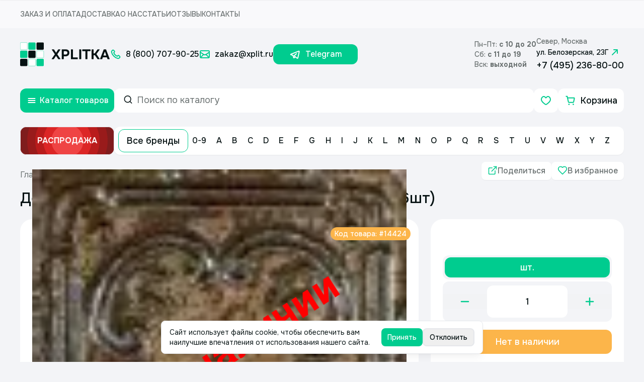

--- FILE ---
content_type: text/html; charset=utf-8
request_url: https://www.xplit.ru/catalog/iride-gambarelli/14424.html
body_size: 28673
content:
<!DOCTYPE html><html lang="ru"><head><meta charSet="utf-8"/><meta name="viewport" content="width=device-width, initial-scale=1"/><link rel="preload" as="image" href="/static/images/lightSquareLogo.svg" fetchPriority="high"/><link rel="preload" as="image" href="/static/images/lightLogoText.svg" fetchPriority="high"/><link rel="preload" as="image" href="/static/icons/metro.svg"/><link rel="preload" as="image" href="/static/flags/italy.svg"/><link rel="stylesheet" href="/_next/static/css/6814a6b40107ecfc.css" data-precedence="next"/><link rel="preload" as="script" fetchPriority="low" href="/_next/static/chunks/webpack-a40b33d94c95c5b4.js"/><script src="/_next/static/chunks/fd9d1056-94bcb946f49038c1.js" async=""></script><script src="/_next/static/chunks/7023-518a404c8aa8c9de.js" async=""></script><script src="/_next/static/chunks/main-app-f86c2368bdf32141.js" async=""></script><script src="/_next/static/chunks/7263-0c40cabe55f46bef.js" async=""></script><script src="/_next/static/chunks/231-2ff5c13e7bffe2f2.js" async=""></script><script src="/_next/static/chunks/8173-7bbb3de0c22f3354.js" async=""></script><script src="/_next/static/chunks/4868-f9b7fccd4bac7a46.js" async=""></script><script src="/_next/static/chunks/1948-3205b9cec9ad0a9a.js" async=""></script><script src="/_next/static/chunks/8102-16d2c03ac45e5ae0.js" async=""></script><script src="/_next/static/chunks/7576-2d6ab7d71c6580a2.js" async=""></script><script src="/_next/static/chunks/9737-1ea42ad6ba2c0a69.js" async=""></script><script src="/_next/static/chunks/3116-f9ee22ee1b0d63bc.js" async=""></script><script src="/_next/static/chunks/6223-e7c507053ccb780e.js" async=""></script><script src="/_next/static/chunks/6795-639905b332990a57.js" async=""></script><script src="/_next/static/chunks/1336-fef57cd58376d782.js" async=""></script><script src="/_next/static/chunks/1075-9dfc8f5d5a52ac38.js" async=""></script><script src="/_next/static/chunks/9033-bfcfc33c06014fd8.js" async=""></script><script src="/_next/static/chunks/9667-85f787cf62826afc.js" async=""></script><script src="/_next/static/chunks/167-0ca2c8975a684672.js" async=""></script><script src="/_next/static/chunks/639-62c3f02a150506e0.js" async=""></script><script src="/_next/static/chunks/865-0e1f13bd8ec9d0be.js" async=""></script><script src="/_next/static/chunks/7381-b8b72e68650f31a2.js" async=""></script><script src="/_next/static/chunks/9284-3e1518ff58fd9979.js" async=""></script><script src="/_next/static/chunks/app/(routes)/catalog/%5BcollectionUrl%5D/%5BproductId%5D/page-592866d99c52192f.js" async=""></script><script src="/_next/static/chunks/app/(routes)/not-found-f2a91482ceb5cd48.js" async=""></script><script src="/_next/static/chunks/3513-95aa7ce231002fbc.js" async=""></script><script src="/_next/static/chunks/8598-afc21153814ab160.js" async=""></script><script src="/_next/static/chunks/app/layout-f195b358372ddb3d.js" async=""></script><link rel="icon" href="/img/favicon.ico" sizes="any"/><meta name="mailru-domain" content="LfnV98sScUMLk3OJ"/><title>Декор Iride Decoro Master Tile Rainbow 15*15 (1кор/26шт)</title><meta name="description" content="Декор Iride Decoro Master Tile Rainbow 15*15 (1кор/26шт) Коллекция: Iride Gambarelli Размер: 15x15 cm  Цвет: Rainbow Код товара: 14424 Большой шоу-рум плитки в Москве. На сайте интернет магазина товары представлены с фото и описанием. Доставка по Москве, России и СНГ в наличии со склада. Заказывайте +7 (495) 236-80-00"/><link rel="canonical" href="https://www.xplit.ru/catalog/iride-gambarelli/14424.html"/><meta property="og:title" content="Декор Iride Decoro Master Tile Rainbow 15*15 (1кор/26шт)"/><meta property="og:description" content="Декор Iride Decoro Master Tile Rainbow 15*15 (1кор/26шт) Коллекция: Iride Gambarelli Размер: 15x15 cm  Цвет: Rainbow Код товара: 14424 Большой шоу-рум плитки в Москве. На сайте интернет магазина товары представлены с фото и описанием. Доставка по Москве, России и СНГ в наличии со склада. Заказывайте +7 (495) 236-80-00"/><meta property="og:url" content="https://www.xplit.ru/catalog/iride-gambarelli/14424.html"/><meta property="og:locale" content="ru_RU"/><meta property="og:image:width" content="600"/><meta property="og:image" content="https://cms.xplit.ru/uploads/items/14424/300/2e240aab2a3e8665a1feb99acb8643ddff39b41a.jpg"/><meta property="og:image:height" content="315"/><meta property="og:image:alt" content="Декор Iride Decoro Master Tile Rainbow 15*15 (1кор/26шт)"/><meta property="og:type" content="website"/><meta name="twitter:card" content="summary_large_image"/><meta name="twitter:title" content="Декор Iride Decoro Master Tile Rainbow 15*15 (1кор/26шт)"/><meta name="twitter:description" content="Декор Iride Decoro Master Tile Rainbow 15*15 (1кор/26шт) Коллекция: Iride Gambarelli Размер: 15x15 cm  Цвет: Rainbow Код товара: 14424 Большой шоу-рум плитки в Москве. На сайте интернет магазина товары представлены с фото и описанием. Доставка по Москве, России и СНГ в наличии со склада. Заказывайте +7 (495) 236-80-00"/><meta name="twitter:image:width" content="600"/><meta name="twitter:image" content="https://cms.xplit.ru/uploads/items/14424/300/2e240aab2a3e8665a1feb99acb8643ddff39b41a.jpg"/><meta name="twitter:image:height" content="315"/><meta name="twitter:image:alt" content="Xplitka.ru Logo"/><link rel="icon" href="/favicon.ico" type="image/x-icon" sizes="150x150"/><script src="/_next/static/chunks/polyfills-78c92fac7aa8fdd8.js" noModule=""></script></head><body class="__className_6bbc68"><script type="text/javascript">(function(m,e,t,r,i,k,a){m[i]=m[i]||function(){(m[i].a=m[i].a||[]).push(arguments)};
            m[i].l=1*new Date();
            for (var j = 0; j < document.scripts.length; j++) {if (document.scripts[j].src === r) { return; }}
            k=e.createElement(t),a=e.getElementsByTagName(t)[0],k.async=1,k.src=r,a.parentNode.insertBefore(k,a)})
            (window, document, "script", "https://mc.yandex.ru/metrika/tag.js", "ym");

            ym(9819136, "init", {
            defer:true,
            clickmap:true,
            trackLinks:true,
            accurateTrackBounce:true,
            webvisor:true,
            ecommerce:"dataLayerYa"
          });</script><noscript><div><img src="https://mc.yandex.ru/watch/9819136" style="position:absolute; left:-9999px;" alt="" /></div></noscript><!--$--><!--/$--><style>#nprogress{pointer-events:none}#nprogress .bar{background:#00CC8F;position:fixed;z-index:1600;top: 0;left:0;width:100%;height:6px}#nprogress .peg{display:block;position:absolute;right:0;width:100px;height:100%;;opacity:1;-webkit-transform:rotate(3deg) translate(0px,-4px);-ms-transform:rotate(3deg) translate(0px,-4px);transform:rotate(3deg) translate(0px,-4px)}#nprogress .spinner{display:block;position:fixed;z-index:1600;top: 15px;right:15px}#nprogress .spinner-icon{width:18px;height:18px;box-sizing:border-box;border:2px solid transparent;border-top-color:#00CC8F;border-left-color:#00CC8F;border-radius:50%;-webkit-animation:nprogress-spinner 400ms linear infinite;animation:nprogress-spinner 400ms linear infinite}.nprogress-custom-parent{overflow:hidden;position:relative}.nprogress-custom-parent #nprogress .bar,.nprogress-custom-parent #nprogress .spinner{position:absolute}@-webkit-keyframes nprogress-spinner{0%{-webkit-transform:rotate(0deg)}100%{-webkit-transform:rotate(360deg)}}@keyframes nprogress-spinner{0%{transform:rotate(0deg)}100%{transform:rotate(360deg)}}</style><div class="min-h-screen flex flex-col"><div class="w-full h-14 bg-white/50 flex justify-center items-center sm:hidden"><div class="flex items-center w-full max-w-[1232px] mx-auto justify-between h-full px-4"><ul class="flex gap-10 lg:hidden w-full items-center h-full"><li class="font-medium text-darkGray uppercase text-sm"><a href="/order">Заказ и оплата</a></li><li class="font-medium text-darkGray uppercase text-sm"><a href="/delivery">Доставка</a></li><li class="font-medium text-darkGray uppercase text-sm"><a href="/about">О нас</a></li><li class="font-medium text-darkGray uppercase text-sm"><a href="/publications">Статьи</a></li><li class="font-medium text-darkGray uppercase text-sm"><a href="/feedback">Отзывы</a></li><li class="font-medium text-darkGray uppercase text-sm"><a href="/contacts">Контакты</a></li></ul></div></div><header class="flex items-center w-full md:hidden flex-col relative z-20 max-w-[1232px] px-4 mx-auto"><div class="flex items-center w-full py-4"><div class="flex flex-1 items-center gap-6 xl:gap-0"><div><a href="/" class="flex items-center"><img alt="Square Logo" fetchPriority="high" width="48" height="48" decoding="async" data-nimg="1" class="mr-3.5" style="color:transparent" src="/static/images/lightSquareLogo.svg"/><img alt="Text Logo" fetchPriority="high" width="116" height="20" decoding="async" data-nimg="1" class="xl:hidden" style="color:transparent" src="/static/images/lightLogoText.svg"/></a></div><div class="flex items-center xl:ml-0 "><ul class="font-medium text-lg flex items-center gap-4 xl:text-base"><li class="whitespace-nowrap"><a href="tel:88007079025" class="flex items-center"><svg width="24" height="24" viewBox="0 0 24 24" fill="none" xmlns="http://www.w3.org/2000/svg" size="24" color="#00CC8F"><path clip-rule="evenodd" d="M10.856 13.144a12.634 12.634 0 0 1-2.638-3.809.749.749 0 0 1 .166-.827l.819-.818c.671-.671.671-1.62.085-2.206L8.114 4.31a2 2 0 0 0-2.828 0l-.652.652c-.741.741-1.05 1.81-.85 2.87.494 2.613 2.012 5.474 4.461 7.923 2.449 2.449 5.31 3.967 7.923 4.461 1.06.2 2.129-.109 2.87-.85l.651-.651a2 2 0 0 0 0-2.828l-1.173-1.173a1.5 1.5 0 0 0-2.121 0l-.903.904a.749.749 0 0 1-.827.166 12.66 12.66 0 0 1-3.809-2.64Z" stroke="#00CC8F" stroke-width="2" stroke-linecap="round" stroke-linejoin="round"></path></svg><span class="ml-2 text-base">8 (800) 707-90-25</span></a></li><li class="whitespace-nowrap"><a href="mailto:zakaz@xplit.ru" class="flex items-center"><svg width="24" height="24" viewBox="0 0 24 24" fill="none" xmlns="http://www.w3.org/2000/svg" size="24" color="#00CC8F"><path clip-rule="evenodd" d="M3 6.8v0c0 .6.3 1.1.8 1.5l6 4.1c1.4.9 3.1.9 4.5 0l6-4c.4-.5.7-1 .7-1.6v0c0-1-.8-1.8-1.8-1.8H4.8C3.8 5 3 5.8 3 6.8Z" stroke="#00CC8F" stroke-width="2" stroke-linecap="round" stroke-linejoin="round"></path><path d="M3 7v10c0 1.1.9 2 2 2h14c1.1 0 2-.9 2-2V7M3.588 18.412l6.094-6.094M14.36 12.36l6.052 6.052" stroke="#00CC8F" stroke-width="2" stroke-linecap="round" stroke-linejoin="round"></path></svg><span class="ml-2 text-base">zakaz@xplit.ru</span></a></li><li class="whitespace-nowrap"><a href="https://t.me/+79253322757" class="w-[168px] h-[40px] bg-accentGreen rounded-xl flex items-center justify-center text-base text-white hover:text-white"><svg width="24" height="24" viewBox="0 0 24 24" fill="none" xmlns="http://www.w3.org/2000/svg" size="24" color="#FFFFFF"><path d="M11.795 16.906 9.73 18.915a.666.666 0 0 1-1.102-.284l-1.376-4.53" stroke="#FFFFFF" stroke-width="2" stroke-linecap="round" stroke-linejoin="round"></path><path d="m14.104 10.927-3.917 3.535a.843.843 0 0 0 .066 1.305l5.378 3.973a.904.904 0 0 0 1.422-.54l2.641-12.447a.775.775 0 0 0-1.037-.884L3.142 11.853a.516.516 0 0 0 .032.975L7.25 14.1" stroke="#FFFFFF" stroke-width="2" stroke-linecap="round" stroke-linejoin="round"></path></svg><span class="ml-2 text-base">Telegram</span></a></li></ul></div></div><div class="ml-auto flex items-center gap-8 lg:hidden"><div class="flex flex-col gap-1"><div class="flex flex-col"><span class="font-medium text-sm text-darkGray">Пн–Пт: <b>c 10 до 20</b></span></div><div class="flex flex-col"><span class="font-medium text-sm text-darkGray">Сб: <b>с 11 до 19</b></span></div><div class="flex flex-col"><span class="font-medium text-sm text-darkGray">Вск: <b>выходной</b></span></div></div><div class="flex flex-col"><span class="font-medium text-sm text-darkGray">Север, Москва</span><a class="font-medium text-sm flex items-center" target="_blank" rel="noopener noreferrer" href="https://yandex.ru/maps/-/CDCpe8pd">ул. Белозерская, 23Г<svg width="24" height="24" viewBox="0 0 24 24" fill="none" xmlns="http://www.w3.org/2000/svg" color="#00CC8F" size="24"><path d="m16.95 7.05-9.9 9.9M10 7l6.95.049L17 14" stroke="#00CC8F" stroke-width="2" stroke-linecap="round" stroke-linejoin="round"></path></svg></a><a class="text-lg font-medium xl:text-base" href="tel:+74952368000">+7 (495) 236-80-00</a></div></div><div class="hidden lg:block"><button class="whitespace-nowrap ring-offset-background transition-colors focus-visible:outline-none focus-visible:ring-2 focus-visible:ring-ring focus-visible:ring-offset-2 disabled:pointer-events-none disabled:bg-mediumGray hover:bg-slate-50 hover:text-accent-foreground px-4 py-2 flex items-center justify-center gap-2 h-10 rounded-xl border-[2px] border-mediumGray font-medium text-base w-max" type="button" aria-label="Контакты" name="contacts"><svg xmlns="http://www.w3.org/2000/svg" width="24" height="24" viewBox="0 0 24 24" fill="none" stroke="currentColor" stroke-width="2" stroke-linecap="round" stroke-linejoin="round" class="lucide lucide-phone w-4 h-4 text-accentGreen"><path d="M22 16.92v3a2 2 0 0 1-2.18 2 19.79 19.79 0 0 1-8.63-3.07 19.5 19.5 0 0 1-6-6 19.79 19.79 0 0 1-3.07-8.67A2 2 0 0 1 4.11 2h3a2 2 0 0 1 2 1.72 12.84 12.84 0 0 0 .7 2.81 2 2 0 0 1-.45 2.11L8.09 9.91a16 16 0 0 0 6 6l1.27-1.27a2 2 0 0 1 2.11-.45 12.84 12.84 0 0 0 2.81.7A2 2 0 0 1 22 16.92z"></path></svg><span>Контакты</span></button><div class="bg-backgroundColor overflow-y-auto h-full flex flex-col gap-6 fixed top-0 left-0 py-6 px-4 w-full z-[999] transition duration-200 -translate-y-full"><div class="flex items-center justify-between"><p class="font-medium text-2xl">Контакты</p><button aria-label="Закрыть контакты" type="button" name="close"><svg width="24" height="24" viewBox="0 0 24 24" fill="none" xmlns="http://www.w3.org/2000/svg" size="24" color="#00CC8F"><path d="m8 8 8 8M16 8l-8 8" stroke="#00CC8F" stroke-width="2" stroke-linecap="round" stroke-linejoin="round"></path></svg></button></div><div class="text-lg flex flex-col font-medium gap-2"><a href="tel:88007079025">8 (800) 707-90-25</a><a href="mailto:zakaz@xplit.ru">zakaz@xplit.ru</a></div><div class="flex gap-8 font-medium sm:flex-col sm:gap-6 text-primaryBlack mt-0"><div class="flex flex-col gap-1"><span class="text-darkGray font-medium text-sm">Север, Москва</span><div class="flex items-center"><img src="/static/icons/metro.svg" alt="metro icon"/><span class="ml-1">Алтуфьево</span></div><div class="flex items-center"><span>ул. Белозерская, 23Г</span><svg width="16" height="16" viewBox="0 0 24 24" fill="none" xmlns="http://www.w3.org/2000/svg" color="#00CC8F"><path d="m16.95 7.05-9.9 9.9M10 7l6.95.049L17 14" stroke="#00CC8F" stroke-width="2" stroke-linecap="round" stroke-linejoin="round"></path></svg></div><a class="text-lg font-medium" href="tel:+7 (495) 236-80-00">+7 (495) 236-80-00</a></div></div><div class="footer-map-clip mt-6 sm:mt-0"><div class="overflow-hidden relative rounded-2xl"><iframe src="https://yandex.ru/map-widget/v1/?um=constructor%3A0925c85561fa30608912b357dab0f8ffc2821e17d335a904cee8df3124c477c5&amp;source=constructor" width="100%" height="319px" allowFullScreen="" class="relative" aria-label="Yandex.Map" title="Yandex.Map"></iframe></div></div><div class="flex items-center gap-4"><a href="https://vk.com/magazin_xplitka" target="_blank" rel="noreferrer" aria-label="Вконтакте"><svg width="34" height="34" viewBox="0 0 24 24" fill="none" xmlns="http://www.w3.org/2000/svg" color="#00CC8F" size="34"><path clip-rule="evenodd" d="M7.5 3h9.004A4.496 4.496 0 0 1 21 7.496v9.009A4.496 4.496 0 0 1 16.504 21H7.496A4.496 4.496 0 0 1 3 16.504V7.5A4.5 4.5 0 0 1 7.5 3v0Z" stroke="#00CC8F" stroke-width="2" stroke-linecap="round" stroke-linejoin="round"></path><path d="M10.684 9.644h1.215v6.076h-.002c-1.251 0-2.626-.76-3.601-2.16-1.464-2.052-1.864-3.603-1.864-3.915M16.658 15.72s-.442-.932-1.339-1.957c-.598-.701-1.44-1.08-2.206-1.08.766 0 1.608-.38 2.206-1.08.897-1.026 1.339-1.958 1.339-1.958M13.113 12.684h-1.216" stroke="#00CC8F" stroke-width="2" stroke-linecap="round" stroke-linejoin="round"></path></svg></a><a href="https://t.me/xplitka" target="_blank" rel="noreferrer" aria-label="Телеграм"><svg width="34" height="34" viewBox="0 0 24 24" fill="none" xmlns="http://www.w3.org/2000/svg" color="#00CC8F" size="34"><path d="M11.795 16.906 9.73 18.915a.666.666 0 0 1-1.102-.284l-1.376-4.53" stroke="#00CC8F" stroke-width="2" stroke-linecap="round" stroke-linejoin="round"></path><path d="m14.104 10.927-3.917 3.535a.843.843 0 0 0 .066 1.305l5.378 3.973a.904.904 0 0 0 1.422-.54l2.641-12.447a.775.775 0 0 0-1.037-.884L3.142 11.853a.516.516 0 0 0 .032.975L7.25 14.1" stroke="#00CC8F" stroke-width="2" stroke-linecap="round" stroke-linejoin="round"></path></svg></a><a class="bg-accentGreen text-white flex items-center rounded-xl h-12 pl-4 pr-6 sm:h-[44px] hover:text-white" href="https://t.me/+79253322757" target="_blank" rel="noopener noreferrer"><svg width="34" height="34" viewBox="0 0 24 24" fill="none" xmlns="http://www.w3.org/2000/svg" color="#FFFFFF" size="34"><path d="M11.795 16.906 9.73 18.915a.666.666 0 0 1-1.102-.284l-1.376-4.53" stroke="#FFFFFF" stroke-width="2" stroke-linecap="round" stroke-linejoin="round"></path><path d="m14.104 10.927-3.917 3.535a.843.843 0 0 0 .066 1.305l5.378 3.973a.904.904 0 0 0 1.422-.54l2.641-12.447a.775.775 0 0 0-1.037-.884L3.142 11.853a.516.516 0 0 0 .032.975L7.25 14.1" stroke="#FFFFFF" stroke-width="2" stroke-linecap="round" stroke-linejoin="round"></path></svg><span class="font-medium text-lg ml-2 relative top-[1px]">Telegram</span></a></div></div></div></div><div class="flex w-full gap-2 my-4"><div class="relative z-10 lg:hidden"><button type="button" aria-label="Открыть каталог товаров" class="bg-accentGreen hover:bg-greenHover rounded-xl text-white min-w-[187px] h-12 flex items-center justify-center transition lg:min-w-12"><svg width="24" height="24" viewBox="0 0 24 24" fill="none" xmlns="http://www.w3.org/2000/svg" size="24" color="#FFFFFF"><path d="M5.498 12h13.005M5.498 16.002h13.005M5.497 7.998h13.005" stroke="#FFFFFF" stroke-width="2" stroke-linecap="round" stroke-linejoin="round"></path></svg><span class="ml-1 font-medium lg:hidden">Каталог товаров</span></button></div><div class="flex items-center w-full"><nav class="flex items-center gap-8 w-full"><div class="flex items-center gap-2 flex-1"><button class="text-lg whitespace-nowrap ring-offset-background transition-colors focus-visible:outline-none focus-visible:ring-2 focus-visible:ring-ring focus-visible:ring-offset-2 disabled:pointer-events-none disabled:bg-mediumGray bg-accentGreen text-white font-medium hover:bg-greenHover px-4 py-2 h-[44px] w-[64px] rounded-xl items-center justify-center hidden lg:flex"><svg xmlns="http://www.w3.org/2000/svg" width="24" height="24" viewBox="0 0 24 24" fill="none" stroke="currentColor" stroke-width="2" stroke-linecap="round" stroke-linejoin="round" class="lucide lucide-menu"><line x1="4" x2="20" y1="12" y2="12"></line><line x1="4" x2="20" y1="6" y2="6"></line><line x1="4" x2="20" y1="18" y2="18"></line></svg></button><div tabindex="-1" class="flex flex-col text-popover-foreground w-full bg-background overflow-visible lg:max-h-12 lg:max-w-[393px] rounded-xl h-[48px]" inputMode="search" cmdk-root=""><label cmdk-label="" for=":R2jhd3aH2:" id=":R2jhd3aH1:" style="position:absolute;width:1px;height:1px;padding:0;margin:-1px;overflow:hidden;clip:rect(0, 0, 0, 0);white-space:nowrap;border-width:0"></label><form class=" flex items-center border-white border-2 px-4 py-3 rounded-xl w-full hover:border-accentGreen transition relative h-full"><svg xmlns="http://www.w3.org/2000/svg" width="24" height="24" viewBox="0 0 24 24" fill="none" stroke="currentColor" stroke-width="2" stroke-linecap="round" stroke-linejoin="round" class="lucide lucide-search mr-2 relative bottom-[2px] w-5 h-5"><circle cx="11" cy="11" r="8"></circle><path d="m21 21-4.3-4.3"></path></svg><input placeholder="Поиск по каталогу" class="focus:outline-none placeholder:text-darkGray placeholder:text-lg w-full" value=""/><input type="submit" class="hidden"/></form></div><div class="flex gap-2 items-center lg:ml-auto"><a class="bg-white rounded-xl min-w-[48px] h-12 flex justify-center items-center relative text-accentGreen favoritesButton sm:w-[44px] sm:h-[44px]" aria-label="Избранное" href="/favorites"><svg width="24" height="24" viewBox="0 0 24 24" fill="none" xmlns="http://www.w3.org/2000/svg" color="#00CC8F" size="24"><path clip-rule="evenodd" d="M15.7 4c3.03-.402 5.3 2.98 5.3 5.76C21 15.39 12.16 20 12 20c-.16 0-9-4.61-9-10.24C3 6.98 5.27 3.598 8.3 4c1.775.236 3.01 1.91 3.7 2.71.69-.8 1.925-2.474 3.7-2.71Z" stroke="#00CC8F" stroke-width="2" stroke-linecap="round" stroke-linejoin="round"></path></svg></a><a class="bg-white rounded-xl min-w-[131px] h-12 flex justify-center items-center font-medium text-lg relative sm:min-w-[44px] sm:h-[44px]" href="/shop/checkout"><svg width="24" height="24" viewBox="0 0 24 24" fill="none" xmlns="http://www.w3.org/2000/svg" size="24" color="#00CC8F"><path d="m5.969 6.625-.667-3H3.373" stroke="#00CC8F" stroke-width="2" stroke-linecap="round" stroke-linejoin="round"></path><path clip-rule="evenodd" d="m7.731 14.835-1.762-8.21h12.658a1 1 0 0 1 .978 1.21l-1.502 7a1 1 0 0 1-.978.79H8.708a1 1 0 0 1-.977-.79Z" stroke="#00CC8F" stroke-width="2" stroke-linecap="round" stroke-linejoin="round"></path><path d="M17.465 19.25a.375.375 0 1 0 .004.75.375.375 0 0 0-.004-.75M8.856 19.25a.372.372 0 0 0-.373.375.374.374 0 1 0 .749 0 .375.375 0 0 0-.376-.375" stroke="#00CC8F" stroke-width="2" stroke-linecap="round" stroke-linejoin="round"></path></svg><span class="ml-2 sm:hidden">Корзина</span></a></div></div></nav></div></div><div class="flex items-center gap-2 w-full py-3 lg:hidden"><a class="h-[56px] min-w-[187px]" href="/sale"><button type="button" class="relative z-0 ml-auto border hover:border-red-600 duration-500 group cursor-pointer text-red-50  overflow-hidden h-full w-[187px]  bg-red-800 p-2 flex justify-center items-center rounded-xl"><div class="absolute z-10 w-48 h-48 rounded-full group-hover:scale-150 transition-all  duration-500 ease-in-out bg-red-900 delay-150 group-hover:delay-75"></div><div class="absolute z-10 w-40 h-40 rounded-full group-hover:scale-150 transition-all  duration-500 ease-in-out bg-red-800 delay-150 group-hover:delay-100"></div><div class="absolute z-10 w-32 h-32 rounded-full group-hover:scale-150 transition-all  duration-500 ease-in-out bg-red-700 delay-150 group-hover:delay-150"></div><div class="absolute z-10 w-24 h-24 rounded-full group-hover:scale-150 transition-all  duration-500 ease-in-out bg-red-600 delay-150 group-hover:delay-200"></div><div class="absolute z-10 w-16 h-16 rounded-full group-hover:scale-150 transition-all  duration-500 ease-in-out bg-red-500 delay-150 group-hover:delay-300"></div><p class="z-10 flex font-bold uppercase ">Распродажа</p></button></a><div class="bg-white w-full h-[56px] rounded-xl flex items-center p-2 pr-5 lg:hidden shadow-sm"><a class="whitespace-nowrap font-medium py-2 px-4 rounded-xl text-lg hover:bg-accentGreen hover:text-white transition border border-accentGreen" href="/manufacturers">Все бренды</a><ul class="flex justify-between w-full font-medium"><li class="hover:text-white flex items-center hover:bg-accentGreen rounded-xl transition relative cursor-pointer group"><a class="hover:text-white h-full min-h-10 p-2" href="/manufacturers/0-9"><span class="">0-9</span></a></li><li class="hover:text-white flex items-center hover:bg-accentGreen rounded-xl transition relative cursor-pointer group"><a class="hover:text-white h-full min-h-10 p-2" href="/manufacturers/A"><span class="">A</span></a></li><li class="hover:text-white flex items-center hover:bg-accentGreen rounded-xl transition relative cursor-pointer group"><a class="hover:text-white h-full min-h-10 p-2" href="/manufacturers/B"><span class="">B</span></a></li><li class="hover:text-white flex items-center hover:bg-accentGreen rounded-xl transition relative cursor-pointer group"><a class="hover:text-white h-full min-h-10 p-2" href="/manufacturers/C"><span class="">C</span></a></li><li class="hover:text-white flex items-center hover:bg-accentGreen rounded-xl transition relative cursor-pointer group"><a class="hover:text-white h-full min-h-10 p-2" href="/manufacturers/D"><span class="">D</span></a></li><li class="hover:text-white flex items-center hover:bg-accentGreen rounded-xl transition relative cursor-pointer group"><a class="hover:text-white h-full min-h-10 p-2" href="/manufacturers/E"><span class="">E</span></a></li><li class="hover:text-white flex items-center hover:bg-accentGreen rounded-xl transition relative cursor-pointer group"><a class="hover:text-white h-full min-h-10 p-2" href="/manufacturers/F"><span class="">F</span></a></li><li class="hover:text-white flex items-center hover:bg-accentGreen rounded-xl transition relative cursor-pointer group"><a class="hover:text-white h-full min-h-10 p-2" href="/manufacturers/G"><span class="">G</span></a></li><li class="hover:text-white flex items-center hover:bg-accentGreen rounded-xl transition relative cursor-pointer group"><a class="hover:text-white h-full min-h-10 p-2" href="/manufacturers/H"><span class="">H</span></a></li><li class="hover:text-white flex items-center hover:bg-accentGreen rounded-xl transition relative cursor-pointer group"><a class="hover:text-white h-full min-h-10 p-2" href="/manufacturers/I"><span class="">I</span></a></li><li class="hover:text-white flex items-center hover:bg-accentGreen rounded-xl transition relative cursor-pointer group"><a class="hover:text-white h-full min-h-10 p-2" href="/manufacturers/J"><span class="">J</span></a></li><li class="hover:text-white flex items-center hover:bg-accentGreen rounded-xl transition relative cursor-pointer group"><a class="hover:text-white h-full min-h-10 p-2" href="/manufacturers/K"><span class="">K</span></a></li><li class="hover:text-white flex items-center hover:bg-accentGreen rounded-xl transition relative cursor-pointer group"><a class="hover:text-white h-full min-h-10 p-2" href="/manufacturers/L"><span class="">L</span></a></li><li class="hover:text-white flex items-center hover:bg-accentGreen rounded-xl transition relative cursor-pointer group"><a class="hover:text-white h-full min-h-10 p-2" href="/manufacturers/M"><span class="">M</span></a></li><li class="hover:text-white flex items-center hover:bg-accentGreen rounded-xl transition relative cursor-pointer group"><a class="hover:text-white h-full min-h-10 p-2" href="/manufacturers/N"><span class="">N</span></a></li><li class="hover:text-white flex items-center hover:bg-accentGreen rounded-xl transition relative cursor-pointer group"><a class="hover:text-white h-full min-h-10 p-2" href="/manufacturers/O"><span class="">O</span></a></li><li class="hover:text-white flex items-center hover:bg-accentGreen rounded-xl transition relative cursor-pointer group"><a class="hover:text-white h-full min-h-10 p-2" href="/manufacturers/P"><span class="">P</span></a></li><li class="hover:text-white flex items-center hover:bg-accentGreen rounded-xl transition relative cursor-pointer group"><a class="hover:text-white h-full min-h-10 p-2" href="/manufacturers/Q"><span class="">Q</span></a></li><li class="hover:text-white flex items-center hover:bg-accentGreen rounded-xl transition relative cursor-pointer group"><a class="hover:text-white h-full min-h-10 p-2" href="/manufacturers/R"><span class="">R</span></a></li><li class="hover:text-white flex items-center hover:bg-accentGreen rounded-xl transition relative cursor-pointer group"><a class="hover:text-white h-full min-h-10 p-2" href="/manufacturers/S"><span class="">S</span></a></li><li class="hover:text-white flex items-center hover:bg-accentGreen rounded-xl transition relative cursor-pointer group"><a class="hover:text-white h-full min-h-10 p-2" href="/manufacturers/T"><span class="">T</span></a></li><li class="hover:text-white flex items-center hover:bg-accentGreen rounded-xl transition relative cursor-pointer group"><a class="hover:text-white h-full min-h-10 p-2" href="/manufacturers/U"><span class="">U</span></a></li><li class="hover:text-white flex items-center hover:bg-accentGreen rounded-xl transition relative cursor-pointer group"><a class="hover:text-white h-full min-h-10 p-2" href="/manufacturers/V"><span class="">V</span></a></li><li class="hover:text-white flex items-center hover:bg-accentGreen rounded-xl transition relative cursor-pointer group"><a class="hover:text-white h-full min-h-10 p-2" href="/manufacturers/W"><span class="">W</span></a></li><li class="hover:text-white flex items-center hover:bg-accentGreen rounded-xl transition relative cursor-pointer group"><a class="hover:text-white h-full min-h-10 p-2" href="/manufacturers/X"><span class="">X</span></a></li><li class="hover:text-white flex items-center hover:bg-accentGreen rounded-xl transition relative cursor-pointer group"><a class="hover:text-white h-full min-h-10 p-2" href="/manufacturers/Y"><span class="">Y</span></a></li><li class="hover:text-white flex items-center hover:bg-accentGreen rounded-xl transition relative cursor-pointer group"><a class="hover:text-white h-full min-h-10 p-2" href="/manufacturers/Z"><span class="">Z</span></a></li></ul></div></div><div class="fixed top-0 left-0 bg-white/80 backdrop-blur-md shadow-sm h-max w-full transition-all duration-200 z-50 -translate-y-full"><div class="flex items-center w-full md:hidden flex-col relative z-20 max-w-[1232px] px-4 mx-auto"><div class="flex items-center gap-4 w-full py-3"><div class="relative z-10 lg:hidden"><button type="button" aria-label="Открыть каталог товаров" class="bg-accentGreen hover:bg-greenHover rounded-xl text-white min-w-[187px] flex items-center justify-center transition lg:min-w-12 h-[48px]"><svg width="24" height="24" viewBox="0 0 24 24" fill="none" xmlns="http://www.w3.org/2000/svg" size="24" color="#FFFFFF"><path d="M5.498 12h13.005M5.498 16.002h13.005M5.497 7.998h13.005" stroke="#FFFFFF" stroke-width="2" stroke-linecap="round" stroke-linejoin="round"></path></svg><span class="ml-1 font-medium lg:hidden">Каталог товаров</span></button></div><div class="bg-white w-full rounded-xl flex items-center p-2 pr-5 lg:hidden shadow-sm h-[48px]"><a class="whitespace-nowrap font-medium py-2 px-4 rounded-xl text-lg hover:bg-accentGreen hover:text-white transition border border-accentGreen" href="/manufacturers">Все бренды</a><ul class="flex justify-between w-full font-medium"><li class="hover:text-white flex items-center hover:bg-accentGreen rounded-xl transition relative cursor-pointer group"><a class="hover:text-white h-full min-h-10 p-2" href="/manufacturers/0-9"><span class="">0-9</span></a></li><li class="hover:text-white flex items-center hover:bg-accentGreen rounded-xl transition relative cursor-pointer group"><a class="hover:text-white h-full min-h-10 p-2" href="/manufacturers/A"><span class="">A</span></a></li><li class="hover:text-white flex items-center hover:bg-accentGreen rounded-xl transition relative cursor-pointer group"><a class="hover:text-white h-full min-h-10 p-2" href="/manufacturers/B"><span class="">B</span></a></li><li class="hover:text-white flex items-center hover:bg-accentGreen rounded-xl transition relative cursor-pointer group"><a class="hover:text-white h-full min-h-10 p-2" href="/manufacturers/C"><span class="">C</span></a></li><li class="hover:text-white flex items-center hover:bg-accentGreen rounded-xl transition relative cursor-pointer group"><a class="hover:text-white h-full min-h-10 p-2" href="/manufacturers/D"><span class="">D</span></a></li><li class="hover:text-white flex items-center hover:bg-accentGreen rounded-xl transition relative cursor-pointer group"><a class="hover:text-white h-full min-h-10 p-2" href="/manufacturers/E"><span class="">E</span></a></li><li class="hover:text-white flex items-center hover:bg-accentGreen rounded-xl transition relative cursor-pointer group"><a class="hover:text-white h-full min-h-10 p-2" href="/manufacturers/F"><span class="">F</span></a></li><li class="hover:text-white flex items-center hover:bg-accentGreen rounded-xl transition relative cursor-pointer group"><a class="hover:text-white h-full min-h-10 p-2" href="/manufacturers/G"><span class="">G</span></a></li><li class="hover:text-white flex items-center hover:bg-accentGreen rounded-xl transition relative cursor-pointer group"><a class="hover:text-white h-full min-h-10 p-2" href="/manufacturers/H"><span class="">H</span></a></li><li class="hover:text-white flex items-center hover:bg-accentGreen rounded-xl transition relative cursor-pointer group"><a class="hover:text-white h-full min-h-10 p-2" href="/manufacturers/I"><span class="">I</span></a></li><li class="hover:text-white flex items-center hover:bg-accentGreen rounded-xl transition relative cursor-pointer group"><a class="hover:text-white h-full min-h-10 p-2" href="/manufacturers/J"><span class="">J</span></a></li><li class="hover:text-white flex items-center hover:bg-accentGreen rounded-xl transition relative cursor-pointer group"><a class="hover:text-white h-full min-h-10 p-2" href="/manufacturers/K"><span class="">K</span></a></li><li class="hover:text-white flex items-center hover:bg-accentGreen rounded-xl transition relative cursor-pointer group"><a class="hover:text-white h-full min-h-10 p-2" href="/manufacturers/L"><span class="">L</span></a></li><li class="hover:text-white flex items-center hover:bg-accentGreen rounded-xl transition relative cursor-pointer group"><a class="hover:text-white h-full min-h-10 p-2" href="/manufacturers/M"><span class="">M</span></a></li><li class="hover:text-white flex items-center hover:bg-accentGreen rounded-xl transition relative cursor-pointer group"><a class="hover:text-white h-full min-h-10 p-2" href="/manufacturers/N"><span class="">N</span></a></li><li class="hover:text-white flex items-center hover:bg-accentGreen rounded-xl transition relative cursor-pointer group"><a class="hover:text-white h-full min-h-10 p-2" href="/manufacturers/O"><span class="">O</span></a></li><li class="hover:text-white flex items-center hover:bg-accentGreen rounded-xl transition relative cursor-pointer group"><a class="hover:text-white h-full min-h-10 p-2" href="/manufacturers/P"><span class="">P</span></a></li><li class="hover:text-white flex items-center hover:bg-accentGreen rounded-xl transition relative cursor-pointer group"><a class="hover:text-white h-full min-h-10 p-2" href="/manufacturers/Q"><span class="">Q</span></a></li><li class="hover:text-white flex items-center hover:bg-accentGreen rounded-xl transition relative cursor-pointer group"><a class="hover:text-white h-full min-h-10 p-2" href="/manufacturers/R"><span class="">R</span></a></li><li class="hover:text-white flex items-center hover:bg-accentGreen rounded-xl transition relative cursor-pointer group"><a class="hover:text-white h-full min-h-10 p-2" href="/manufacturers/S"><span class="">S</span></a></li><li class="hover:text-white flex items-center hover:bg-accentGreen rounded-xl transition relative cursor-pointer group"><a class="hover:text-white h-full min-h-10 p-2" href="/manufacturers/T"><span class="">T</span></a></li><li class="hover:text-white flex items-center hover:bg-accentGreen rounded-xl transition relative cursor-pointer group"><a class="hover:text-white h-full min-h-10 p-2" href="/manufacturers/U"><span class="">U</span></a></li><li class="hover:text-white flex items-center hover:bg-accentGreen rounded-xl transition relative cursor-pointer group"><a class="hover:text-white h-full min-h-10 p-2" href="/manufacturers/V"><span class="">V</span></a></li><li class="hover:text-white flex items-center hover:bg-accentGreen rounded-xl transition relative cursor-pointer group"><a class="hover:text-white h-full min-h-10 p-2" href="/manufacturers/W"><span class="">W</span></a></li><li class="hover:text-white flex items-center hover:bg-accentGreen rounded-xl transition relative cursor-pointer group"><a class="hover:text-white h-full min-h-10 p-2" href="/manufacturers/X"><span class="">X</span></a></li><li class="hover:text-white flex items-center hover:bg-accentGreen rounded-xl transition relative cursor-pointer group"><a class="hover:text-white h-full min-h-10 p-2" href="/manufacturers/Y"><span class="">Y</span></a></li><li class="hover:text-white flex items-center hover:bg-accentGreen rounded-xl transition relative cursor-pointer group"><a class="hover:text-white h-full min-h-10 p-2" href="/manufacturers/Z"><span class="">Z</span></a></li></ul></div></div></div></div></header><div class="hidden sm:flex p-4 pb-0 w-full sm:flex-col z-50 "><div class="flex items-center justify-between w-full"><a href="/" class="flex items-center"><img alt="Square Logo" fetchPriority="high" width="35" height="35" decoding="async" data-nimg="1" class="mr-3.5" style="color:transparent" src="/static/images/lightSquareLogo.svg"/><img alt="Text Logo" fetchPriority="high" width="87" height="20" decoding="async" data-nimg="1" style="color:transparent" src="/static/images/lightLogoText.svg"/></a><button type="button" aria-label="Контакты" class="flex items-center justify-center gap-2 h-10 rounded-xl border-[2px] border-mediumGray w-full max-w-[130px] font-medium text-base" name="contacts"><svg width="22" height="22" viewBox="0 0 24 24" fill="none" xmlns="http://www.w3.org/2000/svg" color="#00CC8F" size="22" class="relative bottom-[1px]"><path clip-rule="evenodd" d="M10.856 13.144a12.634 12.634 0 0 1-2.638-3.809.749.749 0 0 1 .166-.827l.819-.818c.671-.671.671-1.62.085-2.206L8.114 4.31a2 2 0 0 0-2.828 0l-.652.652c-.741.741-1.05 1.81-.85 2.87.494 2.613 2.012 5.474 4.461 7.923 2.449 2.449 5.31 3.967 7.923 4.461 1.06.2 2.129-.109 2.87-.85l.651-.651a2 2 0 0 0 0-2.828l-1.173-1.173a1.5 1.5 0 0 0-2.121 0l-.903.904a.749.749 0 0 1-.827.166 12.66 12.66 0 0 1-3.809-2.64Z" stroke="#00CC8F" stroke-width="2" stroke-linecap="round" stroke-linejoin="round"></path></svg><span>Контакты</span></button></div></div><div class="sm:flex items-center hidden  justify-between p-4 sticky top-0 z-50 bg-backgroundColor/80 backdrop-blur-md"><div class="flex items-center gap-2"><button class="text-lg whitespace-nowrap ring-offset-background transition-colors focus-visible:outline-none focus-visible:ring-2 focus-visible:ring-ring focus-visible:ring-offset-2 disabled:pointer-events-none disabled:bg-mediumGray bg-accentGreen text-white font-medium hover:bg-greenHover px-4 py-2 h-[44px] w-[64px] rounded-xl items-center justify-center hidden lg:flex"><svg xmlns="http://www.w3.org/2000/svg" width="24" height="24" viewBox="0 0 24 24" fill="none" stroke="currentColor" stroke-width="2" stroke-linecap="round" stroke-linejoin="round" class="lucide lucide-menu"><line x1="4" x2="20" y1="12" y2="12"></line><line x1="4" x2="20" y1="6" y2="6"></line><line x1="4" x2="20" y1="18" y2="18"></line></svg></button></div><div class="flex items-center gap-2"><a class="bg-white rounded-xl min-w-[48px] h-12 flex justify-center items-center relative text-accentGreen favoritesButton sm:w-[44px] sm:h-[44px]" aria-label="Избранное" href="/favorites"><svg width="24" height="24" viewBox="0 0 24 24" fill="none" xmlns="http://www.w3.org/2000/svg" color="#00CC8F" size="24"><path clip-rule="evenodd" d="M15.7 4c3.03-.402 5.3 2.98 5.3 5.76C21 15.39 12.16 20 12 20c-.16 0-9-4.61-9-10.24C3 6.98 5.27 3.598 8.3 4c1.775.236 3.01 1.91 3.7 2.71.69-.8 1.925-2.474 3.7-2.71Z" stroke="#00CC8F" stroke-width="2" stroke-linecap="round" stroke-linejoin="round"></path></svg></a><a class="bg-white rounded-xl min-w-[131px] h-12 flex justify-center items-center font-medium text-lg relative sm:min-w-[44px] sm:h-[44px]" href="/shop/checkout"><svg width="24" height="24" viewBox="0 0 24 24" fill="none" xmlns="http://www.w3.org/2000/svg" size="24" color="#00CC8F"><path d="m5.969 6.625-.667-3H3.373" stroke="#00CC8F" stroke-width="2" stroke-linecap="round" stroke-linejoin="round"></path><path clip-rule="evenodd" d="m7.731 14.835-1.762-8.21h12.658a1 1 0 0 1 .978 1.21l-1.502 7a1 1 0 0 1-.978.79H8.708a1 1 0 0 1-.977-.79Z" stroke="#00CC8F" stroke-width="2" stroke-linecap="round" stroke-linejoin="round"></path><path d="M17.465 19.25a.375.375 0 1 0 .004.75.375.375 0 0 0-.004-.75M8.856 19.25a.372.372 0 0 0-.373.375.374.374 0 1 0 .749 0 .375.375 0 0 0-.376-.375" stroke="#00CC8F" stroke-width="2" stroke-linecap="round" stroke-linejoin="round"></path></svg><span class="ml-2 sm:hidden">Корзина</span></a></div></div><div tabindex="-1" class="flex-col rounded-md text-popover-foreground w-full h-[48px] bg-backgroundColor gap-2 items-center px-4 transition duration-200 overflow-visible hidden sm:flex" inputMode="search" cmdk-root=""><label cmdk-label="" for=":Rqd3aH2:" id=":Rqd3aH1:" style="position:absolute;width:1px;height:1px;padding:0;margin:-1px;overflow:hidden;clip:rect(0, 0, 0, 0);white-space:nowrap;border-width:0"></label><form class="w-full flex h-full items-center gap-2"><input placeholder="Поиск по каталогу" class="bg-white rounded-xl h-12 w-full px-4 outline-none focus:border-accentGreen focus:border" value=""/><button type="submit" aria-label="Поиск" class="h-12 min-w-[48px] rounded-xl bg-accentGreen flex items-center justify-center" name="search"><svg width="24" height="24" viewBox="0 0 24 24" fill="none" xmlns="http://www.w3.org/2000/svg" size="24" color="#FFFFFF"><circle cx="10.966" cy="10.966" r="7.062" stroke="#FFFFFF" stroke-width="2" stroke-linecap="round" stroke-linejoin="round"></circle><path d="m20.003 20.003-3.951-3.951" stroke="#FFFFFF" stroke-width="2" stroke-linecap="round" stroke-linejoin="round"></path></svg></button></form></div><div class="hidden sm:block w-full px-4 mt-4"></div><div class="bg-backgroundColor overflow-y-auto h-full flex flex-col gap-6 fixed top-0 left-0 py-6 px-4 w-full z-[999] transition duration-200 -translate-y-full"><div class="flex items-center justify-between"><p class="font-medium text-2xl">Контакты</p><button aria-label="Закрыть контакты" type="button" name="close"><svg width="24" height="24" viewBox="0 0 24 24" fill="none" xmlns="http://www.w3.org/2000/svg" size="24" color="#00CC8F"><path d="m8 8 8 8M16 8l-8 8" stroke="#00CC8F" stroke-width="2" stroke-linecap="round" stroke-linejoin="round"></path></svg></button></div><div class="text-lg flex flex-col font-medium gap-2"><a href="tel:88007079025">8 (800) 707-90-25</a><a href="mailto:zakaz@xplit.ru">zakaz@xplit.ru</a></div><div class="flex gap-8 font-medium sm:flex-col sm:gap-6 text-primaryBlack mt-0"><div class="flex flex-col gap-1"><span class="text-darkGray font-medium text-sm">Север, Москва</span><div class="flex items-center"><img src="/static/icons/metro.svg" alt="metro icon"/><span class="ml-1">Алтуфьево</span></div><div class="flex items-center"><span>ул. Белозерская, 23Г</span><svg width="16" height="16" viewBox="0 0 24 24" fill="none" xmlns="http://www.w3.org/2000/svg" color="#00CC8F"><path d="m16.95 7.05-9.9 9.9M10 7l6.95.049L17 14" stroke="#00CC8F" stroke-width="2" stroke-linecap="round" stroke-linejoin="round"></path></svg></div><a class="text-lg font-medium" href="tel:+7 (495) 236-80-00">+7 (495) 236-80-00</a></div></div><div class="footer-map-clip mt-6 sm:mt-0"><div class="overflow-hidden relative rounded-2xl"><iframe src="https://yandex.ru/map-widget/v1/?um=constructor%3A0925c85561fa30608912b357dab0f8ffc2821e17d335a904cee8df3124c477c5&amp;source=constructor" width="100%" height="319px" allowFullScreen="" class="relative" aria-label="Yandex.Map" title="Yandex.Map"></iframe></div></div><div class="flex items-center gap-4"><a href="https://vk.com/magazin_xplitka" target="_blank" rel="noreferrer" aria-label="Вконтакте"><svg width="34" height="34" viewBox="0 0 24 24" fill="none" xmlns="http://www.w3.org/2000/svg" color="#00CC8F" size="34"><path clip-rule="evenodd" d="M7.5 3h9.004A4.496 4.496 0 0 1 21 7.496v9.009A4.496 4.496 0 0 1 16.504 21H7.496A4.496 4.496 0 0 1 3 16.504V7.5A4.5 4.5 0 0 1 7.5 3v0Z" stroke="#00CC8F" stroke-width="2" stroke-linecap="round" stroke-linejoin="round"></path><path d="M10.684 9.644h1.215v6.076h-.002c-1.251 0-2.626-.76-3.601-2.16-1.464-2.052-1.864-3.603-1.864-3.915M16.658 15.72s-.442-.932-1.339-1.957c-.598-.701-1.44-1.08-2.206-1.08.766 0 1.608-.38 2.206-1.08.897-1.026 1.339-1.958 1.339-1.958M13.113 12.684h-1.216" stroke="#00CC8F" stroke-width="2" stroke-linecap="round" stroke-linejoin="round"></path></svg></a><a href="https://t.me/xplitka" target="_blank" rel="noreferrer" aria-label="Телеграм"><svg width="34" height="34" viewBox="0 0 24 24" fill="none" xmlns="http://www.w3.org/2000/svg" color="#00CC8F" size="34"><path d="M11.795 16.906 9.73 18.915a.666.666 0 0 1-1.102-.284l-1.376-4.53" stroke="#00CC8F" stroke-width="2" stroke-linecap="round" stroke-linejoin="round"></path><path d="m14.104 10.927-3.917 3.535a.843.843 0 0 0 .066 1.305l5.378 3.973a.904.904 0 0 0 1.422-.54l2.641-12.447a.775.775 0 0 0-1.037-.884L3.142 11.853a.516.516 0 0 0 .032.975L7.25 14.1" stroke="#00CC8F" stroke-width="2" stroke-linecap="round" stroke-linejoin="round"></path></svg></a><a class="bg-accentGreen text-white flex items-center rounded-xl h-12 pl-4 pr-6 sm:h-[44px] hover:text-white" href="https://t.me/+79253322757" target="_blank" rel="noopener noreferrer"><svg width="34" height="34" viewBox="0 0 24 24" fill="none" xmlns="http://www.w3.org/2000/svg" color="#FFFFFF" size="34"><path d="M11.795 16.906 9.73 18.915a.666.666 0 0 1-1.102-.284l-1.376-4.53" stroke="#FFFFFF" stroke-width="2" stroke-linecap="round" stroke-linejoin="round"></path><path d="m14.104 10.927-3.917 3.535a.843.843 0 0 0 .066 1.305l5.378 3.973a.904.904 0 0 0 1.422-.54l2.641-12.447a.775.775 0 0 0-1.037-.884L3.142 11.853a.516.516 0 0 0 .032.975L7.25 14.1" stroke="#FFFFFF" stroke-width="2" stroke-linecap="round" stroke-linejoin="round"></path></svg><span class="font-medium text-lg ml-2 relative top-[1px]">Telegram</span></a></div></div><div class="mx-auto w-full max-w-[1232px] px-4"><script type="application/ld+json">{"@context":"https://schema.org","@type":"Product","name":"Декор Iride Decoro Master Tile Rainbow 15*15 (1кор/26шт)","sku":"14424","description":"","url":"","category":"","brand":{"@type":"Brand","name":"Gambarelli"},"image":["https://cms.xplit.ru/uploads/items/14424/1024x1024/2e240aab2a3e8665a1feb99acb8643ddff39b41a.jpg"],"offers":[{"@type":"Offer","price":"721.00","priceCurrency":"RUB","availability":"https://schema.org/InStock","itemCondition":"https://schema.org/NewCondition","name":"Декор Iride Decoro Master Tile Rainbow 15*15 (1кор/26шт)","url":"","priceValidUntil":"2027-01-24"}]}</script><div class="flex justify-between items-center"><nav class="text-darkGray text-base mt-4" aria-label="Breadcrumb" itemScope="" itemType="https://schema.org/BreadcrumbList"><ol class="flex flex-wrap"><li itemProp="itemListElement" itemScope="" itemType="https://schema.org/ListItem"><a href="/">Главная</a><meta itemProp="position" content="1"/></li><span class="mx-2">/</span><li class="" itemScope="" itemType="https://schema.org/ListItem"><a href="/catalog">Каталог</a><meta itemProp="position" content="2"/></li><span class="mx-2">/</span><li class="" itemScope="" itemType="https://schema.org/ListItem"><a href="/manufacturers/gambarelli">Gambarelli</a><meta itemProp="position" content="3"/></li><span class="mx-2">/</span><li class="" itemScope="" itemType="https://schema.org/ListItem"><a href="/catalog/iride-gambarelli">Iride</a><meta itemProp="position" content="4"/></li><span class="mx-2">/</span><li class="text-primaryBlack" itemScope="" itemType="https://schema.org/ListItem"><span>Iride Decoro Master Tile Rainbow</span><meta itemProp="position" content="5"/></li></ol></nav><div class="sm:hidden"><!--$!--><template data-dgst="BAILOUT_TO_CLIENT_SIDE_RENDERING"></template><!--/$--></div></div><div class="mt-4 mb-[120px] flex flex-col"><h1 class="text-3xl font-medium sm:text-3xl mb-6 sm:mb-6">Декор Iride Decoro Master Tile Rainbow 15*15 (1кор/26шт)</h1><div class="grid grid-cols-[1fr_384px] gap-6 max-h-[545px] sm:flex sm:flex-col sm:max-h-full sm:mb-6"><div class="bg-white flex items-center justify-center rounded-3xl w-full max-h-[545px] p-6 sm:max-h-[200px] relative out-of-stock" type="button" aria-haspopup="dialog" aria-expanded="false" aria-controls="radix-:R9efnnnnjd3a:" data-state="closed"><img alt="Iride Decoro Master Tile Rainbow" loading="lazy" width="894" height="448" decoding="async" data-nimg="1" class="w-full h-full object-contain sm:max-h-[182px] cursor-zoom-in" style="color:transparent" srcSet="/_next/image?url=https%3A%2F%2Fcms.xplit.ru%2Fuploads%2Fitems%2F14424%2F1920%2F2e240aab2a3e8665a1feb99acb8643ddff39b41a.jpg&amp;w=1080&amp;q=75 1x, /_next/image?url=https%3A%2F%2Fcms.xplit.ru%2Fuploads%2Fitems%2F14424%2F1920%2F2e240aab2a3e8665a1feb99acb8643ddff39b41a.jpg&amp;w=1920&amp;q=75 2x" src="/_next/image?url=https%3A%2F%2Fcms.xplit.ru%2Fuploads%2Fitems%2F14424%2F1920%2F2e240aab2a3e8665a1feb99acb8643ddff39b41a.jpg&amp;w=1920&amp;q=75"/><div class="flex items-center text-sm mt-2 bg-accentYellow font-medium text-white rounded-full w-max py-[3px] px-2 absolute top-2 right-4"><span class="mr-1">Код товара:</span><span>#14424</span></div></div><div class="bg-white w-full h-full rounded-3xl p-6"><div class="flex items-center justify-between  mb-4"><div class="bg-darkGray w-max px-4 py-1 rounded-full text-white"><span class="text-sm">Нет в наличии</span></div></div><div class="flex flex-col mt-4"><div class="bg-backgroundColor h-12 w-full rounded-xl p-1 flex items-center justify-center"><button type="button" aria-label="Выбрать таб" class="w-full h-full rounded-xl font-medium text-lg bg-accentGreen text-white">шт.</button></div><div class="grid items-center bg-backgroundColor rounded-xl mt-1 h-20 grid-cols-[1fr_160px_1fr] py-2"><button type="button" aria-label="Уменьшить количество" disabled="" class="flex items-center justify-center"><svg width="30" height="30" viewBox="0 0 24 24" fill="none" xmlns="http://www.w3.org/2000/svg" size="30" color="#00CC8F"><path d="M17.657 12H6.343" stroke="#00CC8F" stroke-width="2" stroke-linecap="round" stroke-linejoin="round"></path></svg></button><input min="1" type="number" readOnly="" class="w-full h-full bg-white rounded-xl flex justify-center items-center text-lg font-medium text-center focus:ring-0 focus:outline-none focus:border focus:border-darkGray" value="1"/><button type="button" aria-label="Увеличить количество" disabled="" class="flex items-center justify-center"><svg width="30" height="30" viewBox="0 0 24 24" fill="none" xmlns="http://www.w3.org/2000/svg" size="30" color="#00CC8F"><path d="M17.657 12H6.343M12 17.657V6.343" stroke="#00CC8F" stroke-width="2" stroke-linecap="round" stroke-linejoin="round"></path></svg></button></div><button disabled="" class="text-white font-medium flex items-center gap-2 text-lg w-full rounded-xl h-12 justify-center transition-colors mt-4 bg-accentYellow hover:bg-accentYellow"><span>Нет в наличии</span></button></div><div class="flex items-center justify-around mt-4 sm:hidden"><div class="flex items-center gap-1 relative z-50 cursor-pointer" data-state="closed"><img alt="delivery" loading="lazy" width="24" height="24" decoding="async" data-nimg="1" class="icon-filter" style="color:transparent" srcSet="/_next/image?url=%2Fstatic%2Fimages%2Fdelivery.png&amp;w=32&amp;q=75 1x, /_next/image?url=%2Fstatic%2Fimages%2Fdelivery.png&amp;w=48&amp;q=75 2x" src="/_next/image?url=%2Fstatic%2Fimages%2Fdelivery.png&amp;w=48&amp;q=75"/><span class="uppercase relative top-px text-darkGray">Доставка</span></div><div class="flex items-center gap-1 relative z-50 cursor-pointer" data-state="closed"><img alt="lifter" loading="lazy" width="24" height="24" decoding="async" data-nimg="1" class="icon-filter" style="color:transparent" srcSet="/_next/image?url=%2Fstatic%2Fimages%2Flifter.png&amp;w=32&amp;q=75 1x, /_next/image?url=%2Fstatic%2Fimages%2Flifter.png&amp;w=48&amp;q=75 2x" src="/_next/image?url=%2Fstatic%2Fimages%2Flifter.png&amp;w=48&amp;q=75"/><span class="uppercase relative top-px text-darkGray">Подъем</span></div></div></div></div><div class="hidden sm:flex flex-col p-4 rounded-3xl bg-white"><button class="flex justify-between items-center" type="button" aria-label="Доставка"><span class="font-medium">Доставка</span><svg width="24" height="24" viewBox="0 0 24 24" fill="none" xmlns="http://www.w3.org/2000/svg" size="24" color="#061213"><path d="m10 16 4-4-4-4" stroke="#061213" stroke-width="2" stroke-linecap="round" stroke-linejoin="round"></path></svg></button></div><div class="flex flex-col gap-4 mt-6"><div class="flex items-center sm:hidden"><button type="button" class="uppercase px-6 py-2 border-b-2 text-accentGreen font-medium border-accentGreen">Характеристики</button><button type="button" class="uppercase text-darkGray px-6 py-2 border-b-2">Доставка</button></div><div class="bg-white p-8 w-full rounded-3xl sm:hidden"><h3 class="font-medium text-lg">Полные характеристики товара</h3><div class="grid grid-cols-4 mt-4 gap-y-1"><div class="flex flex-col"><p class="text-darkGray text-sm font-medium leading-[24px]">Поверхность</p><p class="text-sm font-medium leading-[24px]">Матовая</p></div><div class="flex flex-col"><p class="text-darkGray text-sm font-medium leading-[24px]">Ширина</p><p class="text-sm font-medium leading-[24px]">15.00 cm</p></div><div class="flex flex-col"><p class="text-darkGray text-sm font-medium leading-[24px]">Длина</p><p class="text-sm font-medium leading-[24px]">15.00 cm</p></div><div class="flex flex-col"><p class="text-darkGray text-sm font-medium leading-[24px]">Цвет</p><p class="text-sm font-medium leading-[24px]">Rainbow</p></div><div><p class="text-darkGray text-sm font-medium leading-[24px]">Упаковка</p><div class="flex gap-2"><p class=" text-sm leading-[24px]">Кол-во кв.м: </p><p class="text-sm font-medium leading-[24px]">0.00 кв.м.</p></div></div></div></div></div><div class="hidden sm:flex flex-col p-4 rounded-3xl bg-white mt-4"><button class="flex justify-between items-center" type="button" aria-label="Характеристики"><span class="font-medium">Характеристики</span><svg width="24" height="24" viewBox="0 0 24 24" fill="none" xmlns="http://www.w3.org/2000/svg" size="24" color="#061213"><path d="m10 16 4-4-4-4" stroke="#061213" stroke-width="2" stroke-linecap="round" stroke-linejoin="round"></path></svg></button></div><div class="mt-6"><h2 class="font-medium text-3xl mb-6 sm:text-2xl sm:mb-6">Все товары из коллекции</h2><div class="grid gap-6 sm:grid-cols-2 sm:gap-4 grid-cols-4"><div class="w-full rounded-3xl overflow-hidden flex flex-col bg-white hover:shadow-md transition duration-300 grayscale"><div class="min-h-[192px] max-h-[192px] relative sm:h-[120px]"><a href="/catalog/iride-gambarelli/14418.html"><div class="w-full min-h-[192px] max-h-[192px] flex items-center justify-center border-b border-backgroundColor"><img alt="Iride Decoro Master Tile Blu" loading="lazy" width="280" height="192" decoding="async" data-nimg="1" class="h-full max-h-[192px] object-contain" style="color:transparent" srcSet="/_next/image?url=https%3A%2F%2Fcms.xplit.ru%2Fuploads%2Fitems%2F14418%2F900%2F48fe6d7d20ba66ddc15cd006e0e21504be3bdeaa.jpg&amp;w=384&amp;q=75 1x, /_next/image?url=https%3A%2F%2Fcms.xplit.ru%2Fuploads%2Fitems%2F14418%2F900%2F48fe6d7d20ba66ddc15cd006e0e21504be3bdeaa.jpg&amp;w=640&amp;q=75 2x" src="/_next/image?url=https%3A%2F%2Fcms.xplit.ru%2Fuploads%2Fitems%2F14418%2F900%2F48fe6d7d20ba66ddc15cd006e0e21504be3bdeaa.jpg&amp;w=640&amp;q=75"/></div></a><a class="" href="/italy"><div class="bg-primaryBlack/50 backdrop-blur-sm rounded-full text-white text-sm flex items-center w-max py-1 pl-2 pr-3 hover:bg-primaryBlack transition duration-500 sm:p-1 absolute top-3 left-3"><img src="/static/flags/italy.svg" alt="italy" class="w-4 h-4 rounded-full object-cover mr-[6px] sm:mr-0"/><span class="sm:hidden">Италия</span></div></a><button class="bg-primaryBlack/50 backdrop-blur-sm px-4 py-3 rounded-bl-3xl absolute top-0 right-0" type="button" aria-label="Добавить в избранное" name="favorite"><svg width="24" height="24" viewBox="0 0 24 24" fill="none" xmlns="http://www.w3.org/2000/svg" color="#FFFFFF" size="24"><path clip-rule="evenodd" d="M15.7 4c3.03-.402 5.3 2.98 5.3 5.76C21 15.39 12.16 20 12 20c-.16 0-9-4.61-9-10.24C3 6.98 5.27 3.598 8.3 4c1.775.236 3.01 1.91 3.7 2.71.69-.8 1.925-2.474 3.7-2.71Z" stroke="#FFFFFF" stroke-width="2" stroke-linecap="round" stroke-linejoin="round"></path></svg></button></div><a class="flex-grow" href="/catalog/iride-gambarelli/14418.html"><div class="p-4 pb-0 flex flex-col justify-between h-full"><div class="flex-grow"><span class="font-medium sm:text-sm">Iride Decoro Master Tile Blu</span><div class="flex items-center text-sm mt-1 sm:flex-col sm:items-start"><span class="text-darkGray mr-1">Бренд</span><span class="text-primaryBlack font-medium">Gambarelli</span></div><div class="flex items-center text-sm mt-1 sm:flex-col sm:items-start"><span class="text-darkGray mr-1">Коллекция</span><span class="text-primaryBlack truncate font-medium">Iride </span></div><div class="flex items-center text-sm mt-1"><span class="text-darkGray/90 mr-1">Размер</span><span class="text-primaryBlack font-medium truncate">15x15 cm</span></div><div class="flex items-center text-sm mt-1"><span class="text-darkGray/90 mr-1">Поверхность</span><span class="text-primaryBlack font-medium truncate">Матовая</span></div><div class="flex items-center text-sm mt-1"><span class="text-darkGray/90 mr-1">Цвет</span><span class="text-primaryBlack font-medium truncate">Blu</span></div><div class="flex items-center text-[13px] mt-2 bg-accentYellow font-medium text-white rounded-full w-max py-[3px] px-2"><span class="mr-1">Код товара:</span><span>#14418</span></div></div><div></div></div></a><div class="px-4 py-4"><button disabled="" class="text-white font-medium flex items-center gap-2 bg-accentGreen text-lg w-full rounded-xl h-12 justify-center sm:h-10 sm:text-base" type="button" aria-label="Добавить в корзину"><span>Нет в наличии</span></button></div></div><div class="w-full rounded-3xl overflow-hidden flex flex-col bg-white hover:shadow-md transition duration-300 grayscale"><div class="min-h-[192px] max-h-[192px] relative sm:h-[120px]"><a href="/catalog/iride-gambarelli/14419.html"><div class="w-full min-h-[192px] max-h-[192px] flex items-center justify-center border-b border-backgroundColor"><img alt="IR01  Iride Caramel" loading="lazy" width="280" height="192" decoding="async" data-nimg="1" class="h-full max-h-[192px] object-contain" style="color:transparent" srcSet="/_next/image?url=https%3A%2F%2Fcms.xplit.ru%2Fuploads%2Fitems%2F14419%2F900%2Fbaaf6e74ce5c7b33188279f7d203f13ec5f30504.jpg&amp;w=384&amp;q=75 1x, /_next/image?url=https%3A%2F%2Fcms.xplit.ru%2Fuploads%2Fitems%2F14419%2F900%2Fbaaf6e74ce5c7b33188279f7d203f13ec5f30504.jpg&amp;w=640&amp;q=75 2x" src="/_next/image?url=https%3A%2F%2Fcms.xplit.ru%2Fuploads%2Fitems%2F14419%2F900%2Fbaaf6e74ce5c7b33188279f7d203f13ec5f30504.jpg&amp;w=640&amp;q=75"/></div></a><a class="" href="/italy"><div class="bg-primaryBlack/50 backdrop-blur-sm rounded-full text-white text-sm flex items-center w-max py-1 pl-2 pr-3 hover:bg-primaryBlack transition duration-500 sm:p-1 absolute top-3 left-3"><img src="/static/flags/italy.svg" alt="italy" class="w-4 h-4 rounded-full object-cover mr-[6px] sm:mr-0"/><span class="sm:hidden">Италия</span></div></a><button class="bg-primaryBlack/50 backdrop-blur-sm px-4 py-3 rounded-bl-3xl absolute top-0 right-0" type="button" aria-label="Добавить в избранное" name="favorite"><svg width="24" height="24" viewBox="0 0 24 24" fill="none" xmlns="http://www.w3.org/2000/svg" color="#FFFFFF" size="24"><path clip-rule="evenodd" d="M15.7 4c3.03-.402 5.3 2.98 5.3 5.76C21 15.39 12.16 20 12 20c-.16 0-9-4.61-9-10.24C3 6.98 5.27 3.598 8.3 4c1.775.236 3.01 1.91 3.7 2.71.69-.8 1.925-2.474 3.7-2.71Z" stroke="#FFFFFF" stroke-width="2" stroke-linecap="round" stroke-linejoin="round"></path></svg></button></div><a class="flex-grow" href="/catalog/iride-gambarelli/14419.html"><div class="p-4 pb-0 flex flex-col justify-between h-full"><div class="flex-grow"><span class="font-medium sm:text-sm">IR01  Iride Caramel</span><div class="flex items-center text-sm mt-1 sm:flex-col sm:items-start"><span class="text-darkGray mr-1">Бренд</span><span class="text-primaryBlack font-medium">Gambarelli</span></div><div class="flex items-center text-sm mt-1 sm:flex-col sm:items-start"><span class="text-darkGray mr-1">Коллекция</span><span class="text-primaryBlack truncate font-medium">Iride </span></div><div class="flex items-center text-sm mt-1"><span class="text-darkGray/90 mr-1">Размер</span><span class="text-primaryBlack font-medium truncate">30x30 cm</span></div><div class="flex items-center text-sm mt-1"><span class="text-darkGray/90 mr-1">Поверхность</span><span class="text-primaryBlack font-medium truncate">Матовая</span></div><div class="flex items-center text-sm mt-1"><span class="text-darkGray/90 mr-1">Цвет</span><span class="text-primaryBlack font-medium truncate">Caramel</span></div><div class="flex items-center text-[13px] mt-2 bg-accentYellow font-medium text-white rounded-full w-max py-[3px] px-2"><span class="mr-1">Код товара:</span><span>#14419</span></div></div><div></div></div></a><div class="px-4 py-4"><button disabled="" class="text-white font-medium flex items-center gap-2 bg-accentGreen text-lg w-full rounded-xl h-12 justify-center sm:h-10 sm:text-base" type="button" aria-label="Добавить в корзину"><span>Нет в наличии</span></button></div></div><div class="w-full rounded-3xl overflow-hidden flex flex-col bg-white hover:shadow-md transition duration-300 grayscale"><div class="min-h-[192px] max-h-[192px] relative sm:h-[120px]"><a href="/catalog/iride-gambarelli/14420.html"><div class="w-full min-h-[192px] max-h-[192px] flex items-center justify-center border-b border-backgroundColor"><img alt="Iride Decoro Master Tile Caramel" loading="lazy" width="280" height="192" decoding="async" data-nimg="1" class="h-full max-h-[192px] object-contain" style="color:transparent" srcSet="/_next/image?url=https%3A%2F%2Fcms.xplit.ru%2Fuploads%2Fitems%2F14420%2F900%2Fb6793feb2abe9c5a61587df1a769744b4718a693.jpg&amp;w=384&amp;q=75 1x, /_next/image?url=https%3A%2F%2Fcms.xplit.ru%2Fuploads%2Fitems%2F14420%2F900%2Fb6793feb2abe9c5a61587df1a769744b4718a693.jpg&amp;w=640&amp;q=75 2x" src="/_next/image?url=https%3A%2F%2Fcms.xplit.ru%2Fuploads%2Fitems%2F14420%2F900%2Fb6793feb2abe9c5a61587df1a769744b4718a693.jpg&amp;w=640&amp;q=75"/></div></a><a class="" href="/italy"><div class="bg-primaryBlack/50 backdrop-blur-sm rounded-full text-white text-sm flex items-center w-max py-1 pl-2 pr-3 hover:bg-primaryBlack transition duration-500 sm:p-1 absolute top-3 left-3"><img src="/static/flags/italy.svg" alt="italy" class="w-4 h-4 rounded-full object-cover mr-[6px] sm:mr-0"/><span class="sm:hidden">Италия</span></div></a><button class="bg-primaryBlack/50 backdrop-blur-sm px-4 py-3 rounded-bl-3xl absolute top-0 right-0" type="button" aria-label="Добавить в избранное" name="favorite"><svg width="24" height="24" viewBox="0 0 24 24" fill="none" xmlns="http://www.w3.org/2000/svg" color="#FFFFFF" size="24"><path clip-rule="evenodd" d="M15.7 4c3.03-.402 5.3 2.98 5.3 5.76C21 15.39 12.16 20 12 20c-.16 0-9-4.61-9-10.24C3 6.98 5.27 3.598 8.3 4c1.775.236 3.01 1.91 3.7 2.71.69-.8 1.925-2.474 3.7-2.71Z" stroke="#FFFFFF" stroke-width="2" stroke-linecap="round" stroke-linejoin="round"></path></svg></button></div><a class="flex-grow" href="/catalog/iride-gambarelli/14420.html"><div class="p-4 pb-0 flex flex-col justify-between h-full"><div class="flex-grow"><span class="font-medium sm:text-sm">Iride Decoro Master Tile Caramel</span><div class="flex items-center text-sm mt-1 sm:flex-col sm:items-start"><span class="text-darkGray mr-1">Бренд</span><span class="text-primaryBlack font-medium">Gambarelli</span></div><div class="flex items-center text-sm mt-1 sm:flex-col sm:items-start"><span class="text-darkGray mr-1">Коллекция</span><span class="text-primaryBlack truncate font-medium">Iride </span></div><div class="flex items-center text-sm mt-1"><span class="text-darkGray/90 mr-1">Размер</span><span class="text-primaryBlack font-medium truncate">15x15 cm</span></div><div class="flex items-center text-sm mt-1"><span class="text-darkGray/90 mr-1">Поверхность</span><span class="text-primaryBlack font-medium truncate">Матовая</span></div><div class="flex items-center text-sm mt-1"><span class="text-darkGray/90 mr-1">Цвет</span><span class="text-primaryBlack font-medium truncate">Caramel</span></div><div class="flex items-center text-[13px] mt-2 bg-accentYellow font-medium text-white rounded-full w-max py-[3px] px-2"><span class="mr-1">Код товара:</span><span>#14420</span></div></div><div></div></div></a><div class="px-4 py-4"><button disabled="" class="text-white font-medium flex items-center gap-2 bg-accentGreen text-lg w-full rounded-xl h-12 justify-center sm:h-10 sm:text-base" type="button" aria-label="Добавить в корзину"><span>Нет в наличии</span></button></div></div><div class="w-full rounded-3xl overflow-hidden flex flex-col bg-white hover:shadow-md transition duration-300 grayscale"><div class="min-h-[192px] max-h-[192px] relative sm:h-[120px]"><a href="/catalog/iride-gambarelli/14421.html"><div class="w-full min-h-[192px] max-h-[192px] flex items-center justify-center border-b border-backgroundColor"><img alt="IR02  Iride Caribe" loading="lazy" width="280" height="192" decoding="async" data-nimg="1" class="h-full max-h-[192px] object-contain" style="color:transparent" srcSet="/_next/image?url=https%3A%2F%2Fcms.xplit.ru%2Fuploads%2Fitems%2F14421%2F900%2F78b8cb1514f7816deac68b362da937843e84cdb4.jpg&amp;w=384&amp;q=75 1x, /_next/image?url=https%3A%2F%2Fcms.xplit.ru%2Fuploads%2Fitems%2F14421%2F900%2F78b8cb1514f7816deac68b362da937843e84cdb4.jpg&amp;w=640&amp;q=75 2x" src="/_next/image?url=https%3A%2F%2Fcms.xplit.ru%2Fuploads%2Fitems%2F14421%2F900%2F78b8cb1514f7816deac68b362da937843e84cdb4.jpg&amp;w=640&amp;q=75"/></div></a><a class="" href="/italy"><div class="bg-primaryBlack/50 backdrop-blur-sm rounded-full text-white text-sm flex items-center w-max py-1 pl-2 pr-3 hover:bg-primaryBlack transition duration-500 sm:p-1 absolute top-3 left-3"><img src="/static/flags/italy.svg" alt="italy" class="w-4 h-4 rounded-full object-cover mr-[6px] sm:mr-0"/><span class="sm:hidden">Италия</span></div></a><button class="bg-primaryBlack/50 backdrop-blur-sm px-4 py-3 rounded-bl-3xl absolute top-0 right-0" type="button" aria-label="Добавить в избранное" name="favorite"><svg width="24" height="24" viewBox="0 0 24 24" fill="none" xmlns="http://www.w3.org/2000/svg" color="#FFFFFF" size="24"><path clip-rule="evenodd" d="M15.7 4c3.03-.402 5.3 2.98 5.3 5.76C21 15.39 12.16 20 12 20c-.16 0-9-4.61-9-10.24C3 6.98 5.27 3.598 8.3 4c1.775.236 3.01 1.91 3.7 2.71.69-.8 1.925-2.474 3.7-2.71Z" stroke="#FFFFFF" stroke-width="2" stroke-linecap="round" stroke-linejoin="round"></path></svg></button></div><a class="flex-grow" href="/catalog/iride-gambarelli/14421.html"><div class="p-4 pb-0 flex flex-col justify-between h-full"><div class="flex-grow"><span class="font-medium sm:text-sm">IR02  Iride Caribe</span><div class="flex items-center text-sm mt-1 sm:flex-col sm:items-start"><span class="text-darkGray mr-1">Бренд</span><span class="text-primaryBlack font-medium">Gambarelli</span></div><div class="flex items-center text-sm mt-1 sm:flex-col sm:items-start"><span class="text-darkGray mr-1">Коллекция</span><span class="text-primaryBlack truncate font-medium">Iride </span></div><div class="flex items-center text-sm mt-1"><span class="text-darkGray/90 mr-1">Размер</span><span class="text-primaryBlack font-medium truncate">30x30 cm</span></div><div class="flex items-center text-sm mt-1"><span class="text-darkGray/90 mr-1">Поверхность</span><span class="text-primaryBlack font-medium truncate">Матовая</span></div><div class="flex items-center text-sm mt-1"><span class="text-darkGray/90 mr-1">Цвет</span><span class="text-primaryBlack font-medium truncate">Caribe</span></div><div class="flex items-center text-[13px] mt-2 bg-accentYellow font-medium text-white rounded-full w-max py-[3px] px-2"><span class="mr-1">Код товара:</span><span>#14421</span></div></div><div></div></div></a><div class="px-4 py-4"><button disabled="" class="text-white font-medium flex items-center gap-2 bg-accentGreen text-lg w-full rounded-xl h-12 justify-center sm:h-10 sm:text-base" type="button" aria-label="Добавить в корзину"><span>Нет в наличии</span></button></div></div><div class="w-full rounded-3xl overflow-hidden flex flex-col bg-white hover:shadow-md transition duration-300 grayscale"><div class="min-h-[192px] max-h-[192px] relative sm:h-[120px]"><a href="/catalog/iride-gambarelli/14422.html"><div class="w-full min-h-[192px] max-h-[192px] flex items-center justify-center border-b border-backgroundColor"><img alt="Iride Decoro Master Tile Caribe" loading="lazy" width="280" height="192" decoding="async" data-nimg="1" class="h-full max-h-[192px] object-contain" style="color:transparent" srcSet="/_next/image?url=https%3A%2F%2Fcms.xplit.ru%2Fuploads%2Fitems%2F14422%2F900%2F50971abf3638f3837cb6b2dc483fa01708e9d96a.jpg&amp;w=384&amp;q=75 1x, /_next/image?url=https%3A%2F%2Fcms.xplit.ru%2Fuploads%2Fitems%2F14422%2F900%2F50971abf3638f3837cb6b2dc483fa01708e9d96a.jpg&amp;w=640&amp;q=75 2x" src="/_next/image?url=https%3A%2F%2Fcms.xplit.ru%2Fuploads%2Fitems%2F14422%2F900%2F50971abf3638f3837cb6b2dc483fa01708e9d96a.jpg&amp;w=640&amp;q=75"/></div></a><a class="" href="/italy"><div class="bg-primaryBlack/50 backdrop-blur-sm rounded-full text-white text-sm flex items-center w-max py-1 pl-2 pr-3 hover:bg-primaryBlack transition duration-500 sm:p-1 absolute top-3 left-3"><img src="/static/flags/italy.svg" alt="italy" class="w-4 h-4 rounded-full object-cover mr-[6px] sm:mr-0"/><span class="sm:hidden">Италия</span></div></a><button class="bg-primaryBlack/50 backdrop-blur-sm px-4 py-3 rounded-bl-3xl absolute top-0 right-0" type="button" aria-label="Добавить в избранное" name="favorite"><svg width="24" height="24" viewBox="0 0 24 24" fill="none" xmlns="http://www.w3.org/2000/svg" color="#FFFFFF" size="24"><path clip-rule="evenodd" d="M15.7 4c3.03-.402 5.3 2.98 5.3 5.76C21 15.39 12.16 20 12 20c-.16 0-9-4.61-9-10.24C3 6.98 5.27 3.598 8.3 4c1.775.236 3.01 1.91 3.7 2.71.69-.8 1.925-2.474 3.7-2.71Z" stroke="#FFFFFF" stroke-width="2" stroke-linecap="round" stroke-linejoin="round"></path></svg></button></div><a class="flex-grow" href="/catalog/iride-gambarelli/14422.html"><div class="p-4 pb-0 flex flex-col justify-between h-full"><div class="flex-grow"><span class="font-medium sm:text-sm">Iride Decoro Master Tile Caribe</span><div class="flex items-center text-sm mt-1 sm:flex-col sm:items-start"><span class="text-darkGray mr-1">Бренд</span><span class="text-primaryBlack font-medium">Gambarelli</span></div><div class="flex items-center text-sm mt-1 sm:flex-col sm:items-start"><span class="text-darkGray mr-1">Коллекция</span><span class="text-primaryBlack truncate font-medium">Iride </span></div><div class="flex items-center text-sm mt-1"><span class="text-darkGray/90 mr-1">Размер</span><span class="text-primaryBlack font-medium truncate">15x15 cm</span></div><div class="flex items-center text-sm mt-1"><span class="text-darkGray/90 mr-1">Поверхность</span><span class="text-primaryBlack font-medium truncate">Матовая</span></div><div class="flex items-center text-sm mt-1"><span class="text-darkGray/90 mr-1">Цвет</span><span class="text-primaryBlack font-medium truncate">Caribe</span></div><div class="flex items-center text-[13px] mt-2 bg-accentYellow font-medium text-white rounded-full w-max py-[3px] px-2"><span class="mr-1">Код товара:</span><span>#14422</span></div></div><div></div></div></a><div class="px-4 py-4"><button disabled="" class="text-white font-medium flex items-center gap-2 bg-accentGreen text-lg w-full rounded-xl h-12 justify-center sm:h-10 sm:text-base" type="button" aria-label="Добавить в корзину"><span>Нет в наличии</span></button></div></div><div class="w-full rounded-3xl overflow-hidden flex flex-col bg-white hover:shadow-md transition duration-300 grayscale"><div class="min-h-[192px] max-h-[192px] relative sm:h-[120px]"><a href="/catalog/iride-gambarelli/14423.html"><div class="w-full min-h-[192px] max-h-[192px] flex items-center justify-center border-b border-backgroundColor"><img alt="IR03  Iride Rainbow" loading="lazy" width="280" height="192" decoding="async" data-nimg="1" class="h-full max-h-[192px] object-contain" style="color:transparent" srcSet="/_next/image?url=https%3A%2F%2Fcms.xplit.ru%2Fuploads%2Fitems%2F14423%2F900%2Fa56c8f7f1c136c5a2900fc01b5861db6dd1dbae5.jpg&amp;w=384&amp;q=75 1x, /_next/image?url=https%3A%2F%2Fcms.xplit.ru%2Fuploads%2Fitems%2F14423%2F900%2Fa56c8f7f1c136c5a2900fc01b5861db6dd1dbae5.jpg&amp;w=640&amp;q=75 2x" src="/_next/image?url=https%3A%2F%2Fcms.xplit.ru%2Fuploads%2Fitems%2F14423%2F900%2Fa56c8f7f1c136c5a2900fc01b5861db6dd1dbae5.jpg&amp;w=640&amp;q=75"/></div></a><a class="" href="/italy"><div class="bg-primaryBlack/50 backdrop-blur-sm rounded-full text-white text-sm flex items-center w-max py-1 pl-2 pr-3 hover:bg-primaryBlack transition duration-500 sm:p-1 absolute top-3 left-3"><img src="/static/flags/italy.svg" alt="italy" class="w-4 h-4 rounded-full object-cover mr-[6px] sm:mr-0"/><span class="sm:hidden">Италия</span></div></a><button class="bg-primaryBlack/50 backdrop-blur-sm px-4 py-3 rounded-bl-3xl absolute top-0 right-0" type="button" aria-label="Добавить в избранное" name="favorite"><svg width="24" height="24" viewBox="0 0 24 24" fill="none" xmlns="http://www.w3.org/2000/svg" color="#FFFFFF" size="24"><path clip-rule="evenodd" d="M15.7 4c3.03-.402 5.3 2.98 5.3 5.76C21 15.39 12.16 20 12 20c-.16 0-9-4.61-9-10.24C3 6.98 5.27 3.598 8.3 4c1.775.236 3.01 1.91 3.7 2.71.69-.8 1.925-2.474 3.7-2.71Z" stroke="#FFFFFF" stroke-width="2" stroke-linecap="round" stroke-linejoin="round"></path></svg></button></div><a class="flex-grow" href="/catalog/iride-gambarelli/14423.html"><div class="p-4 pb-0 flex flex-col justify-between h-full"><div class="flex-grow"><span class="font-medium sm:text-sm">IR03  Iride Rainbow</span><div class="flex items-center text-sm mt-1 sm:flex-col sm:items-start"><span class="text-darkGray mr-1">Бренд</span><span class="text-primaryBlack font-medium">Gambarelli</span></div><div class="flex items-center text-sm mt-1 sm:flex-col sm:items-start"><span class="text-darkGray mr-1">Коллекция</span><span class="text-primaryBlack truncate font-medium">Iride </span></div><div class="flex items-center text-sm mt-1"><span class="text-darkGray/90 mr-1">Размер</span><span class="text-primaryBlack font-medium truncate">30x30 cm</span></div><div class="flex items-center text-sm mt-1"><span class="text-darkGray/90 mr-1">Поверхность</span><span class="text-primaryBlack font-medium truncate">Матовая</span></div><div class="flex items-center text-sm mt-1"><span class="text-darkGray/90 mr-1">Цвет</span><span class="text-primaryBlack font-medium truncate">Rainbow</span></div><div class="flex items-center text-[13px] mt-2 bg-accentYellow font-medium text-white rounded-full w-max py-[3px] px-2"><span class="mr-1">Код товара:</span><span>#14423</span></div></div><div></div></div></a><div class="px-4 py-4"><button disabled="" class="text-white font-medium flex items-center gap-2 bg-accentGreen text-lg w-full rounded-xl h-12 justify-center sm:h-10 sm:text-base" type="button" aria-label="Добавить в корзину"><span>Нет в наличии</span></button></div></div><div class="w-full rounded-3xl overflow-hidden flex flex-col bg-white hover:shadow-md transition duration-300 grayscale"><div class="min-h-[192px] max-h-[192px] relative sm:h-[120px]"><a href="/catalog/iride-gambarelli/14425.html"><div class="w-full min-h-[192px] max-h-[192px] flex items-center justify-center border-b border-backgroundColor"><img alt="Iride Blu" loading="lazy" width="280" height="192" decoding="async" data-nimg="1" class="h-full max-h-[192px] object-contain" style="color:transparent" srcSet="/_next/image?url=https%3A%2F%2Fcms.xplit.ru%2Fuploads%2Fitems%2F14425%2F900%2Feb4b08b0a7d522883149734b84e691fd22d93966.jpg&amp;w=384&amp;q=75 1x, /_next/image?url=https%3A%2F%2Fcms.xplit.ru%2Fuploads%2Fitems%2F14425%2F900%2Feb4b08b0a7d522883149734b84e691fd22d93966.jpg&amp;w=640&amp;q=75 2x" src="/_next/image?url=https%3A%2F%2Fcms.xplit.ru%2Fuploads%2Fitems%2F14425%2F900%2Feb4b08b0a7d522883149734b84e691fd22d93966.jpg&amp;w=640&amp;q=75"/></div></a><a class="" href="/italy"><div class="bg-primaryBlack/50 backdrop-blur-sm rounded-full text-white text-sm flex items-center w-max py-1 pl-2 pr-3 hover:bg-primaryBlack transition duration-500 sm:p-1 absolute top-3 left-3"><img src="/static/flags/italy.svg" alt="italy" class="w-4 h-4 rounded-full object-cover mr-[6px] sm:mr-0"/><span class="sm:hidden">Италия</span></div></a><button class="bg-primaryBlack/50 backdrop-blur-sm px-4 py-3 rounded-bl-3xl absolute top-0 right-0" type="button" aria-label="Добавить в избранное" name="favorite"><svg width="24" height="24" viewBox="0 0 24 24" fill="none" xmlns="http://www.w3.org/2000/svg" color="#FFFFFF" size="24"><path clip-rule="evenodd" d="M15.7 4c3.03-.402 5.3 2.98 5.3 5.76C21 15.39 12.16 20 12 20c-.16 0-9-4.61-9-10.24C3 6.98 5.27 3.598 8.3 4c1.775.236 3.01 1.91 3.7 2.71.69-.8 1.925-2.474 3.7-2.71Z" stroke="#FFFFFF" stroke-width="2" stroke-linecap="round" stroke-linejoin="round"></path></svg></button></div><a class="flex-grow" href="/catalog/iride-gambarelli/14425.html"><div class="p-4 pb-0 flex flex-col justify-between h-full"><div class="flex-grow"><span class="font-medium sm:text-sm">Iride Blu</span><div class="flex items-center text-sm mt-1 sm:flex-col sm:items-start"><span class="text-darkGray mr-1">Бренд</span><span class="text-primaryBlack font-medium">Gambarelli</span></div><div class="flex items-center text-sm mt-1 sm:flex-col sm:items-start"><span class="text-darkGray mr-1">Коллекция</span><span class="text-primaryBlack truncate font-medium">Iride </span></div><div class="flex items-center text-sm mt-1"><span class="text-darkGray/90 mr-1">Размер</span><span class="text-primaryBlack font-medium truncate">15x15 cm</span></div><div class="flex items-center text-sm mt-1"><span class="text-darkGray/90 mr-1">Поверхность</span><span class="text-primaryBlack font-medium truncate">Полуматовая</span></div><div class="flex items-center text-sm mt-1"><span class="text-darkGray/90 mr-1">Цвет</span><span class="text-primaryBlack font-medium truncate">Blu </span></div><div class="flex items-center text-[13px] mt-2 bg-accentYellow font-medium text-white rounded-full w-max py-[3px] px-2"><span class="mr-1">Код товара:</span><span>#14425</span></div></div><div></div></div></a><div class="px-4 py-4"><button disabled="" class="text-white font-medium flex items-center gap-2 bg-accentGreen text-lg w-full rounded-xl h-12 justify-center sm:h-10 sm:text-base" type="button" aria-label="Добавить в корзину"><span>Нет в наличии</span></button></div></div><div class="w-full rounded-3xl overflow-hidden flex flex-col bg-white hover:shadow-md transition duration-300 grayscale"><div class="min-h-[192px] max-h-[192px] relative sm:h-[120px]"><a href="/catalog/iride-gambarelli/14426.html"><div class="w-full min-h-[192px] max-h-[192px] flex items-center justify-center border-b border-backgroundColor"><img alt="Iride Blu" loading="lazy" width="280" height="192" decoding="async" data-nimg="1" class="h-full max-h-[192px] object-contain" style="color:transparent" srcSet="/_next/image?url=https%3A%2F%2Fcms.xplit.ru%2Fuploads%2Fitems%2F14426%2F900%2F9046b7f58e6956df8130a33040368818e9bf21fc.jpg&amp;w=384&amp;q=75 1x, /_next/image?url=https%3A%2F%2Fcms.xplit.ru%2Fuploads%2Fitems%2F14426%2F900%2F9046b7f58e6956df8130a33040368818e9bf21fc.jpg&amp;w=640&amp;q=75 2x" src="/_next/image?url=https%3A%2F%2Fcms.xplit.ru%2Fuploads%2Fitems%2F14426%2F900%2F9046b7f58e6956df8130a33040368818e9bf21fc.jpg&amp;w=640&amp;q=75"/></div></a><a class="" href="/italy"><div class="bg-primaryBlack/50 backdrop-blur-sm rounded-full text-white text-sm flex items-center w-max py-1 pl-2 pr-3 hover:bg-primaryBlack transition duration-500 sm:p-1 absolute top-3 left-3"><img src="/static/flags/italy.svg" alt="italy" class="w-4 h-4 rounded-full object-cover mr-[6px] sm:mr-0"/><span class="sm:hidden">Италия</span></div></a><button class="bg-primaryBlack/50 backdrop-blur-sm px-4 py-3 rounded-bl-3xl absolute top-0 right-0" type="button" aria-label="Добавить в избранное" name="favorite"><svg width="24" height="24" viewBox="0 0 24 24" fill="none" xmlns="http://www.w3.org/2000/svg" color="#FFFFFF" size="24"><path clip-rule="evenodd" d="M15.7 4c3.03-.402 5.3 2.98 5.3 5.76C21 15.39 12.16 20 12 20c-.16 0-9-4.61-9-10.24C3 6.98 5.27 3.598 8.3 4c1.775.236 3.01 1.91 3.7 2.71.69-.8 1.925-2.474 3.7-2.71Z" stroke="#FFFFFF" stroke-width="2" stroke-linecap="round" stroke-linejoin="round"></path></svg></button></div><a class="flex-grow" href="/catalog/iride-gambarelli/14426.html"><div class="p-4 pb-0 flex flex-col justify-between h-full"><div class="flex-grow"><span class="font-medium sm:text-sm">Iride Blu</span><div class="flex items-center text-sm mt-1 sm:flex-col sm:items-start"><span class="text-darkGray mr-1">Бренд</span><span class="text-primaryBlack font-medium">Gambarelli</span></div><div class="flex items-center text-sm mt-1 sm:flex-col sm:items-start"><span class="text-darkGray mr-1">Коллекция</span><span class="text-primaryBlack truncate font-medium">Iride </span></div><div class="flex items-center text-sm mt-1"><span class="text-darkGray/90 mr-1">Размер</span><span class="text-primaryBlack font-medium truncate">30x30 cm</span></div><div class="flex items-center text-sm mt-1"><span class="text-darkGray/90 mr-1">Поверхность</span><span class="text-primaryBlack font-medium truncate">Полуматовая</span></div><div class="flex items-center text-sm mt-1"><span class="text-darkGray/90 mr-1">Цвет</span><span class="text-primaryBlack font-medium truncate">Blu </span></div><div class="flex items-center text-[13px] mt-2 bg-accentYellow font-medium text-white rounded-full w-max py-[3px] px-2"><span class="mr-1">Код товара:</span><span>#14426</span></div></div><div></div></div></a><div class="px-4 py-4"><button disabled="" class="text-white font-medium flex items-center gap-2 bg-accentGreen text-lg w-full rounded-xl h-12 justify-center sm:h-10 sm:text-base" type="button" aria-label="Добавить в корзину"><span>Нет в наличии</span></button></div></div><div class="w-full rounded-3xl overflow-hidden flex flex-col bg-white hover:shadow-md transition duration-300 grayscale"><div class="min-h-[192px] max-h-[192px] relative sm:h-[120px]"><a href="/catalog/iride-gambarelli/14427.html"><div class="w-full min-h-[192px] max-h-[192px] flex items-center justify-center border-b border-backgroundColor"><img alt="Iride Caramel" loading="lazy" width="280" height="192" decoding="async" data-nimg="1" class="h-full max-h-[192px] object-contain" style="color:transparent" srcSet="/_next/image?url=https%3A%2F%2Fcms.xplit.ru%2Fuploads%2Fitems%2F14427%2F900%2F9b106aa10e58df4868b23e13be9bd9c70c1ae0aa.jpg&amp;w=384&amp;q=75 1x, /_next/image?url=https%3A%2F%2Fcms.xplit.ru%2Fuploads%2Fitems%2F14427%2F900%2F9b106aa10e58df4868b23e13be9bd9c70c1ae0aa.jpg&amp;w=640&amp;q=75 2x" src="/_next/image?url=https%3A%2F%2Fcms.xplit.ru%2Fuploads%2Fitems%2F14427%2F900%2F9b106aa10e58df4868b23e13be9bd9c70c1ae0aa.jpg&amp;w=640&amp;q=75"/></div></a><a class="" href="/italy"><div class="bg-primaryBlack/50 backdrop-blur-sm rounded-full text-white text-sm flex items-center w-max py-1 pl-2 pr-3 hover:bg-primaryBlack transition duration-500 sm:p-1 absolute top-3 left-3"><img src="/static/flags/italy.svg" alt="italy" class="w-4 h-4 rounded-full object-cover mr-[6px] sm:mr-0"/><span class="sm:hidden">Италия</span></div></a><button class="bg-primaryBlack/50 backdrop-blur-sm px-4 py-3 rounded-bl-3xl absolute top-0 right-0" type="button" aria-label="Добавить в избранное" name="favorite"><svg width="24" height="24" viewBox="0 0 24 24" fill="none" xmlns="http://www.w3.org/2000/svg" color="#FFFFFF" size="24"><path clip-rule="evenodd" d="M15.7 4c3.03-.402 5.3 2.98 5.3 5.76C21 15.39 12.16 20 12 20c-.16 0-9-4.61-9-10.24C3 6.98 5.27 3.598 8.3 4c1.775.236 3.01 1.91 3.7 2.71.69-.8 1.925-2.474 3.7-2.71Z" stroke="#FFFFFF" stroke-width="2" stroke-linecap="round" stroke-linejoin="round"></path></svg></button></div><a class="flex-grow" href="/catalog/iride-gambarelli/14427.html"><div class="p-4 pb-0 flex flex-col justify-between h-full"><div class="flex-grow"><span class="font-medium sm:text-sm">Iride Caramel</span><div class="flex items-center text-sm mt-1 sm:flex-col sm:items-start"><span class="text-darkGray mr-1">Бренд</span><span class="text-primaryBlack font-medium">Gambarelli</span></div><div class="flex items-center text-sm mt-1 sm:flex-col sm:items-start"><span class="text-darkGray mr-1">Коллекция</span><span class="text-primaryBlack truncate font-medium">Iride </span></div><div class="flex items-center text-sm mt-1"><span class="text-darkGray/90 mr-1">Размер</span><span class="text-primaryBlack font-medium truncate">15x15 cm</span></div><div class="flex items-center text-sm mt-1"><span class="text-darkGray/90 mr-1">Поверхность</span><span class="text-primaryBlack font-medium truncate">Полуматовая</span></div><div class="flex items-center text-sm mt-1"><span class="text-darkGray/90 mr-1">Цвет</span><span class="text-primaryBlack font-medium truncate">Caramel </span></div><div class="flex items-center text-[13px] mt-2 bg-accentYellow font-medium text-white rounded-full w-max py-[3px] px-2"><span class="mr-1">Код товара:</span><span>#14427</span></div></div><div></div></div></a><div class="px-4 py-4"><button disabled="" class="text-white font-medium flex items-center gap-2 bg-accentGreen text-lg w-full rounded-xl h-12 justify-center sm:h-10 sm:text-base" type="button" aria-label="Добавить в корзину"><span>Нет в наличии</span></button></div></div><div class="w-full rounded-3xl overflow-hidden flex flex-col bg-white hover:shadow-md transition duration-300 grayscale"><div class="min-h-[192px] max-h-[192px] relative sm:h-[120px]"><a href="/catalog/iride-gambarelli/14428.html"><div class="w-full min-h-[192px] max-h-[192px] flex items-center justify-center border-b border-backgroundColor"><img alt="IRIDE RAINBOW" loading="lazy" width="280" height="192" decoding="async" data-nimg="1" class="h-full max-h-[192px] object-contain" style="color:transparent" srcSet="/_next/image?url=https%3A%2F%2Fcms.xplit.ru%2Fuploads%2Fitems%2F14428%2F900%2F3ff843cfd508c54222f3baccf9455d5eb981637b.jpg&amp;w=384&amp;q=75 1x, /_next/image?url=https%3A%2F%2Fcms.xplit.ru%2Fuploads%2Fitems%2F14428%2F900%2F3ff843cfd508c54222f3baccf9455d5eb981637b.jpg&amp;w=640&amp;q=75 2x" src="/_next/image?url=https%3A%2F%2Fcms.xplit.ru%2Fuploads%2Fitems%2F14428%2F900%2F3ff843cfd508c54222f3baccf9455d5eb981637b.jpg&amp;w=640&amp;q=75"/></div></a><a class="" href="/italy"><div class="bg-primaryBlack/50 backdrop-blur-sm rounded-full text-white text-sm flex items-center w-max py-1 pl-2 pr-3 hover:bg-primaryBlack transition duration-500 sm:p-1 absolute top-3 left-3"><img src="/static/flags/italy.svg" alt="italy" class="w-4 h-4 rounded-full object-cover mr-[6px] sm:mr-0"/><span class="sm:hidden">Италия</span></div></a><button class="bg-primaryBlack/50 backdrop-blur-sm px-4 py-3 rounded-bl-3xl absolute top-0 right-0" type="button" aria-label="Добавить в избранное" name="favorite"><svg width="24" height="24" viewBox="0 0 24 24" fill="none" xmlns="http://www.w3.org/2000/svg" color="#FFFFFF" size="24"><path clip-rule="evenodd" d="M15.7 4c3.03-.402 5.3 2.98 5.3 5.76C21 15.39 12.16 20 12 20c-.16 0-9-4.61-9-10.24C3 6.98 5.27 3.598 8.3 4c1.775.236 3.01 1.91 3.7 2.71.69-.8 1.925-2.474 3.7-2.71Z" stroke="#FFFFFF" stroke-width="2" stroke-linecap="round" stroke-linejoin="round"></path></svg></button></div><a class="flex-grow" href="/catalog/iride-gambarelli/14428.html"><div class="p-4 pb-0 flex flex-col justify-between h-full"><div class="flex-grow"><span class="font-medium sm:text-sm">IRIDE RAINBOW</span><div class="flex items-center text-sm mt-1 sm:flex-col sm:items-start"><span class="text-darkGray mr-1">Бренд</span><span class="text-primaryBlack font-medium">Gambarelli</span></div><div class="flex items-center text-sm mt-1 sm:flex-col sm:items-start"><span class="text-darkGray mr-1">Коллекция</span><span class="text-primaryBlack truncate font-medium">Iride </span></div><div class="flex items-center text-sm mt-1"><span class="text-darkGray/90 mr-1">Размер</span><span class="text-primaryBlack font-medium truncate">45x45 cm</span></div><div class="flex items-center text-sm mt-1"><span class="text-darkGray/90 mr-1">Поверхность</span><span class="text-primaryBlack font-medium truncate">Полуматовая</span></div><div class="flex items-center text-sm mt-1"><span class="text-darkGray/90 mr-1">Цвет</span><span class="text-primaryBlack font-medium truncate">Красно-коричневый</span></div><div class="flex items-center text-[13px] mt-2 bg-accentYellow font-medium text-white rounded-full w-max py-[3px] px-2"><span class="mr-1">Код товара:</span><span>#14428</span></div></div><div></div></div></a><div class="px-4 py-4"><button disabled="" class="text-white font-medium flex items-center gap-2 bg-accentGreen text-lg w-full rounded-xl h-12 justify-center sm:h-10 sm:text-base" type="button" aria-label="Добавить в корзину"><span>Нет в наличии</span></button></div></div><div class="w-full rounded-3xl overflow-hidden flex flex-col bg-white hover:shadow-md transition duration-300 grayscale"><div class="min-h-[192px] max-h-[192px] relative sm:h-[120px]"><a href="/catalog/iride-gambarelli/14429.html"><div class="w-full min-h-[192px] max-h-[192px] flex items-center justify-center border-b border-backgroundColor"><img alt="Iride Caribe" loading="lazy" width="280" height="192" decoding="async" data-nimg="1" class="h-full max-h-[192px] object-contain" style="color:transparent" srcSet="/_next/image?url=https%3A%2F%2Fcms.xplit.ru%2Fuploads%2Fitems%2F14429%2F900%2Ffcecb1ed3f5dcc7bb2ba4ad24471f0a7b5f94759.jpg&amp;w=384&amp;q=75 1x, /_next/image?url=https%3A%2F%2Fcms.xplit.ru%2Fuploads%2Fitems%2F14429%2F900%2Ffcecb1ed3f5dcc7bb2ba4ad24471f0a7b5f94759.jpg&amp;w=640&amp;q=75 2x" src="/_next/image?url=https%3A%2F%2Fcms.xplit.ru%2Fuploads%2Fitems%2F14429%2F900%2Ffcecb1ed3f5dcc7bb2ba4ad24471f0a7b5f94759.jpg&amp;w=640&amp;q=75"/></div></a><a class="" href="/italy"><div class="bg-primaryBlack/50 backdrop-blur-sm rounded-full text-white text-sm flex items-center w-max py-1 pl-2 pr-3 hover:bg-primaryBlack transition duration-500 sm:p-1 absolute top-3 left-3"><img src="/static/flags/italy.svg" alt="italy" class="w-4 h-4 rounded-full object-cover mr-[6px] sm:mr-0"/><span class="sm:hidden">Италия</span></div></a><button class="bg-primaryBlack/50 backdrop-blur-sm px-4 py-3 rounded-bl-3xl absolute top-0 right-0" type="button" aria-label="Добавить в избранное" name="favorite"><svg width="24" height="24" viewBox="0 0 24 24" fill="none" xmlns="http://www.w3.org/2000/svg" color="#FFFFFF" size="24"><path clip-rule="evenodd" d="M15.7 4c3.03-.402 5.3 2.98 5.3 5.76C21 15.39 12.16 20 12 20c-.16 0-9-4.61-9-10.24C3 6.98 5.27 3.598 8.3 4c1.775.236 3.01 1.91 3.7 2.71.69-.8 1.925-2.474 3.7-2.71Z" stroke="#FFFFFF" stroke-width="2" stroke-linecap="round" stroke-linejoin="round"></path></svg></button></div><a class="flex-grow" href="/catalog/iride-gambarelli/14429.html"><div class="p-4 pb-0 flex flex-col justify-between h-full"><div class="flex-grow"><span class="font-medium sm:text-sm">Iride Caribe</span><div class="flex items-center text-sm mt-1 sm:flex-col sm:items-start"><span class="text-darkGray mr-1">Бренд</span><span class="text-primaryBlack font-medium">Gambarelli</span></div><div class="flex items-center text-sm mt-1 sm:flex-col sm:items-start"><span class="text-darkGray mr-1">Коллекция</span><span class="text-primaryBlack truncate font-medium">Iride </span></div><div class="flex items-center text-sm mt-1"><span class="text-darkGray/90 mr-1">Размер</span><span class="text-primaryBlack font-medium truncate">15x15 cm</span></div><div class="flex items-center text-sm mt-1"><span class="text-darkGray/90 mr-1">Поверхность</span><span class="text-primaryBlack font-medium truncate">Полуматовая</span></div><div class="flex items-center text-sm mt-1"><span class="text-darkGray/90 mr-1">Цвет</span><span class="text-primaryBlack font-medium truncate">Caribe</span></div><div class="flex items-center text-[13px] mt-2 bg-accentYellow font-medium text-white rounded-full w-max py-[3px] px-2"><span class="mr-1">Код товара:</span><span>#14429</span></div></div><div></div></div></a><div class="px-4 py-4"><button disabled="" class="text-white font-medium flex items-center gap-2 bg-accentGreen text-lg w-full rounded-xl h-12 justify-center sm:h-10 sm:text-base" type="button" aria-label="Добавить в корзину"><span>Нет в наличии</span></button></div></div><div class="w-full rounded-3xl overflow-hidden flex flex-col bg-white hover:shadow-md transition duration-300 grayscale"><div class="min-h-[192px] max-h-[192px] relative sm:h-[120px]"><a href="/catalog/iride-gambarelli/14430.html"><div class="w-full min-h-[192px] max-h-[192px] flex items-center justify-center border-b border-backgroundColor"><img alt="IR02  Iride Caribe" loading="lazy" width="280" height="192" decoding="async" data-nimg="1" class="h-full max-h-[192px] object-contain" style="color:transparent" srcSet="/_next/image?url=https%3A%2F%2Fcms.xplit.ru%2Fuploads%2Fitems%2F14430%2F900%2F2999e72239b80b83c5003252e0be9008eeacccf2.jpg&amp;w=384&amp;q=75 1x, /_next/image?url=https%3A%2F%2Fcms.xplit.ru%2Fuploads%2Fitems%2F14430%2F900%2F2999e72239b80b83c5003252e0be9008eeacccf2.jpg&amp;w=640&amp;q=75 2x" src="/_next/image?url=https%3A%2F%2Fcms.xplit.ru%2Fuploads%2Fitems%2F14430%2F900%2F2999e72239b80b83c5003252e0be9008eeacccf2.jpg&amp;w=640&amp;q=75"/></div></a><a class="" href="/italy"><div class="bg-primaryBlack/50 backdrop-blur-sm rounded-full text-white text-sm flex items-center w-max py-1 pl-2 pr-3 hover:bg-primaryBlack transition duration-500 sm:p-1 absolute top-3 left-3"><img src="/static/flags/italy.svg" alt="italy" class="w-4 h-4 rounded-full object-cover mr-[6px] sm:mr-0"/><span class="sm:hidden">Италия</span></div></a><button class="bg-primaryBlack/50 backdrop-blur-sm px-4 py-3 rounded-bl-3xl absolute top-0 right-0" type="button" aria-label="Добавить в избранное" name="favorite"><svg width="24" height="24" viewBox="0 0 24 24" fill="none" xmlns="http://www.w3.org/2000/svg" color="#FFFFFF" size="24"><path clip-rule="evenodd" d="M15.7 4c3.03-.402 5.3 2.98 5.3 5.76C21 15.39 12.16 20 12 20c-.16 0-9-4.61-9-10.24C3 6.98 5.27 3.598 8.3 4c1.775.236 3.01 1.91 3.7 2.71.69-.8 1.925-2.474 3.7-2.71Z" stroke="#FFFFFF" stroke-width="2" stroke-linecap="round" stroke-linejoin="round"></path></svg></button></div><a class="flex-grow" href="/catalog/iride-gambarelli/14430.html"><div class="p-4 pb-0 flex flex-col justify-between h-full"><div class="flex-grow"><span class="font-medium sm:text-sm">IR02  Iride Caribe</span><div class="flex items-center text-sm mt-1 sm:flex-col sm:items-start"><span class="text-darkGray mr-1">Бренд</span><span class="text-primaryBlack font-medium">Gambarelli</span></div><div class="flex items-center text-sm mt-1 sm:flex-col sm:items-start"><span class="text-darkGray mr-1">Коллекция</span><span class="text-primaryBlack truncate font-medium">Iride </span></div><div class="flex items-center text-sm mt-1"><span class="text-darkGray/90 mr-1">Размер</span><span class="text-primaryBlack font-medium truncate">30x30 cm</span></div><div class="flex items-center text-sm mt-1"><span class="text-darkGray/90 mr-1">Поверхность</span><span class="text-primaryBlack font-medium truncate">Полуматовая</span></div><div class="flex items-center text-sm mt-1"><span class="text-darkGray/90 mr-1">Цвет</span><span class="text-primaryBlack font-medium truncate">Caribe</span></div><div class="flex items-center text-[13px] mt-2 bg-accentYellow font-medium text-white rounded-full w-max py-[3px] px-2"><span class="mr-1">Код товара:</span><span>#14430</span></div></div><div></div></div></a><div class="px-4 py-4"><button disabled="" class="text-white font-medium flex items-center gap-2 bg-accentGreen text-lg w-full rounded-xl h-12 justify-center sm:h-10 sm:text-base" type="button" aria-label="Добавить в корзину"><span>Нет в наличии</span></button></div></div><div class="w-full rounded-3xl overflow-hidden flex flex-col bg-white hover:shadow-md transition duration-300 grayscale"><div class="min-h-[192px] max-h-[192px] relative sm:h-[120px]"><a href="/catalog/iride-gambarelli/14431.html"><div class="w-full min-h-[192px] max-h-[192px] flex items-center justify-center border-b border-backgroundColor"><img alt="Iride Rainbow" loading="lazy" width="280" height="192" decoding="async" data-nimg="1" class="h-full max-h-[192px] object-contain" style="color:transparent" srcSet="/_next/image?url=https%3A%2F%2Fcms.xplit.ru%2Fuploads%2Fitems%2F14431%2F900%2F8554e5727bab866cf54740a4487027f50c0d9eab.jpg&amp;w=384&amp;q=75 1x, /_next/image?url=https%3A%2F%2Fcms.xplit.ru%2Fuploads%2Fitems%2F14431%2F900%2F8554e5727bab866cf54740a4487027f50c0d9eab.jpg&amp;w=640&amp;q=75 2x" src="/_next/image?url=https%3A%2F%2Fcms.xplit.ru%2Fuploads%2Fitems%2F14431%2F900%2F8554e5727bab866cf54740a4487027f50c0d9eab.jpg&amp;w=640&amp;q=75"/></div></a><a class="" href="/italy"><div class="bg-primaryBlack/50 backdrop-blur-sm rounded-full text-white text-sm flex items-center w-max py-1 pl-2 pr-3 hover:bg-primaryBlack transition duration-500 sm:p-1 absolute top-3 left-3"><img src="/static/flags/italy.svg" alt="italy" class="w-4 h-4 rounded-full object-cover mr-[6px] sm:mr-0"/><span class="sm:hidden">Италия</span></div></a><button class="bg-primaryBlack/50 backdrop-blur-sm px-4 py-3 rounded-bl-3xl absolute top-0 right-0" type="button" aria-label="Добавить в избранное" name="favorite"><svg width="24" height="24" viewBox="0 0 24 24" fill="none" xmlns="http://www.w3.org/2000/svg" color="#FFFFFF" size="24"><path clip-rule="evenodd" d="M15.7 4c3.03-.402 5.3 2.98 5.3 5.76C21 15.39 12.16 20 12 20c-.16 0-9-4.61-9-10.24C3 6.98 5.27 3.598 8.3 4c1.775.236 3.01 1.91 3.7 2.71.69-.8 1.925-2.474 3.7-2.71Z" stroke="#FFFFFF" stroke-width="2" stroke-linecap="round" stroke-linejoin="round"></path></svg></button></div><a class="flex-grow" href="/catalog/iride-gambarelli/14431.html"><div class="p-4 pb-0 flex flex-col justify-between h-full"><div class="flex-grow"><span class="font-medium sm:text-sm">Iride Rainbow</span><div class="flex items-center text-sm mt-1 sm:flex-col sm:items-start"><span class="text-darkGray mr-1">Бренд</span><span class="text-primaryBlack font-medium">Gambarelli</span></div><div class="flex items-center text-sm mt-1 sm:flex-col sm:items-start"><span class="text-darkGray mr-1">Коллекция</span><span class="text-primaryBlack truncate font-medium">Iride </span></div><div class="flex items-center text-sm mt-1"><span class="text-darkGray/90 mr-1">Размер</span><span class="text-primaryBlack font-medium truncate">15x15 cm</span></div><div class="flex items-center text-sm mt-1"><span class="text-darkGray/90 mr-1">Поверхность</span><span class="text-primaryBlack font-medium truncate">Полуматовая</span></div><div class="flex items-center text-sm mt-1"><span class="text-darkGray/90 mr-1">Цвет</span><span class="text-primaryBlack font-medium truncate">Rainbow</span></div><div class="flex items-center text-[13px] mt-2 bg-accentYellow font-medium text-white rounded-full w-max py-[3px] px-2"><span class="mr-1">Код товара:</span><span>#14431</span></div></div><div></div></div></a><div class="px-4 py-4"><button disabled="" class="text-white font-medium flex items-center gap-2 bg-accentGreen text-lg w-full rounded-xl h-12 justify-center sm:h-10 sm:text-base" type="button" aria-label="Добавить в корзину"><span>Нет в наличии</span></button></div></div><div class="w-full rounded-3xl overflow-hidden flex flex-col bg-white hover:shadow-md transition duration-300 grayscale"><div class="min-h-[192px] max-h-[192px] relative sm:h-[120px]"><a href="/catalog/iride-gambarelli/14432.html"><div class="w-full min-h-[192px] max-h-[192px] flex items-center justify-center border-b border-backgroundColor"><img alt="IR03  Iride Rainbow" loading="lazy" width="280" height="192" decoding="async" data-nimg="1" class="h-full max-h-[192px] object-contain" style="color:transparent" srcSet="/_next/image?url=https%3A%2F%2Fcms.xplit.ru%2Fuploads%2Fitems%2F14432%2F900%2F8f06496a6398ded5c0450c2952d4a62c58ab1c04.jpg&amp;w=384&amp;q=75 1x, /_next/image?url=https%3A%2F%2Fcms.xplit.ru%2Fuploads%2Fitems%2F14432%2F900%2F8f06496a6398ded5c0450c2952d4a62c58ab1c04.jpg&amp;w=640&amp;q=75 2x" src="/_next/image?url=https%3A%2F%2Fcms.xplit.ru%2Fuploads%2Fitems%2F14432%2F900%2F8f06496a6398ded5c0450c2952d4a62c58ab1c04.jpg&amp;w=640&amp;q=75"/></div></a><a class="" href="/italy"><div class="bg-primaryBlack/50 backdrop-blur-sm rounded-full text-white text-sm flex items-center w-max py-1 pl-2 pr-3 hover:bg-primaryBlack transition duration-500 sm:p-1 absolute top-3 left-3"><img src="/static/flags/italy.svg" alt="italy" class="w-4 h-4 rounded-full object-cover mr-[6px] sm:mr-0"/><span class="sm:hidden">Италия</span></div></a><button class="bg-primaryBlack/50 backdrop-blur-sm px-4 py-3 rounded-bl-3xl absolute top-0 right-0" type="button" aria-label="Добавить в избранное" name="favorite"><svg width="24" height="24" viewBox="0 0 24 24" fill="none" xmlns="http://www.w3.org/2000/svg" color="#FFFFFF" size="24"><path clip-rule="evenodd" d="M15.7 4c3.03-.402 5.3 2.98 5.3 5.76C21 15.39 12.16 20 12 20c-.16 0-9-4.61-9-10.24C3 6.98 5.27 3.598 8.3 4c1.775.236 3.01 1.91 3.7 2.71.69-.8 1.925-2.474 3.7-2.71Z" stroke="#FFFFFF" stroke-width="2" stroke-linecap="round" stroke-linejoin="round"></path></svg></button></div><a class="flex-grow" href="/catalog/iride-gambarelli/14432.html"><div class="p-4 pb-0 flex flex-col justify-between h-full"><div class="flex-grow"><span class="font-medium sm:text-sm">IR03  Iride Rainbow</span><div class="flex items-center text-sm mt-1 sm:flex-col sm:items-start"><span class="text-darkGray mr-1">Бренд</span><span class="text-primaryBlack font-medium">Gambarelli</span></div><div class="flex items-center text-sm mt-1 sm:flex-col sm:items-start"><span class="text-darkGray mr-1">Коллекция</span><span class="text-primaryBlack truncate font-medium">Iride </span></div><div class="flex items-center text-sm mt-1"><span class="text-darkGray/90 mr-1">Размер</span><span class="text-primaryBlack font-medium truncate">30x30 cm</span></div><div class="flex items-center text-sm mt-1"><span class="text-darkGray/90 mr-1">Поверхность</span><span class="text-primaryBlack font-medium truncate">Полуматовая</span></div><div class="flex items-center text-sm mt-1"><span class="text-darkGray/90 mr-1">Цвет</span><span class="text-primaryBlack font-medium truncate">Rainbow</span></div><div class="flex items-center text-[13px] mt-2 bg-accentYellow font-medium text-white rounded-full w-max py-[3px] px-2"><span class="mr-1">Код товара:</span><span>#14432</span></div></div><div></div></div></a><div class="px-4 py-4"><button disabled="" class="text-white font-medium flex items-center gap-2 bg-accentGreen text-lg w-full rounded-xl h-12 justify-center sm:h-10 sm:text-base" type="button" aria-label="Добавить в корзину"><span>Нет в наличии</span></button></div></div></div></div></div></div><div class="w-full bg-primaryBlack mt-auto"><div class="mx-auto w-full max-w-[1232px] px-4"><!--$!--><template data-dgst="BAILOUT_TO_CLIENT_SIDE_RENDERING"></template><!--/$--></div><div class="w-full bg-black px-4 py-6 hidden sm:block"><div class="flex flex-col gap-6"><div class="flex items-center"><img alt="footer square logo" loading="lazy" width="48" height="48" decoding="async" data-nimg="1" class="sm:w-9 sm:h-9" style="color:transparent" src="/static/images/darkSquareLogo.svg"/><img alt="footer square logo" loading="lazy" width="116" height="20" decoding="async" data-nimg="1" class="ml-4 sm:w-[86px]" style="color:transparent" src="/static/images/darkLogoText.svg"/></div><div class="text-white text-lg flex flex-col font-medium gap-2"><a href="tel:88007079025">8 (800) 707-90-25</a><a href="mailto:zakaz@xplit.ru">zakaz@xplit.ru</a></div><div class="flex items-center gap-4"><a href="https://vk.com/magazin_xplitka" target="_blank" rel="noreferrer" aria-label="Вконтакте"><svg width="34" height="34" viewBox="0 0 24 24" fill="none" xmlns="http://www.w3.org/2000/svg" color="#00CC8F" size="34"><path clip-rule="evenodd" d="M7.5 3h9.004A4.496 4.496 0 0 1 21 7.496v9.009A4.496 4.496 0 0 1 16.504 21H7.496A4.496 4.496 0 0 1 3 16.504V7.5A4.5 4.5 0 0 1 7.5 3v0Z" stroke="#00CC8F" stroke-width="2" stroke-linecap="round" stroke-linejoin="round"></path><path d="M10.684 9.644h1.215v6.076h-.002c-1.251 0-2.626-.76-3.601-2.16-1.464-2.052-1.864-3.603-1.864-3.915M16.658 15.72s-.442-.932-1.339-1.957c-.598-.701-1.44-1.08-2.206-1.08.766 0 1.608-.38 2.206-1.08.897-1.026 1.339-1.958 1.339-1.958M13.113 12.684h-1.216" stroke="#00CC8F" stroke-width="2" stroke-linecap="round" stroke-linejoin="round"></path></svg></a><a href="https://t.me/xplitka" target="_blank" rel="noreferrer" aria-label="Телеграм"><svg width="34" height="34" viewBox="0 0 24 24" fill="none" xmlns="http://www.w3.org/2000/svg" color="#00CC8F" size="34"><path d="M11.795 16.906 9.73 18.915a.666.666 0 0 1-1.102-.284l-1.376-4.53" stroke="#00CC8F" stroke-width="2" stroke-linecap="round" stroke-linejoin="round"></path><path d="m14.104 10.927-3.917 3.535a.843.843 0 0 0 .066 1.305l5.378 3.973a.904.904 0 0 0 1.422-.54l2.641-12.447a.775.775 0 0 0-1.037-.884L3.142 11.853a.516.516 0 0 0 .032.975L7.25 14.1" stroke="#00CC8F" stroke-width="2" stroke-linecap="round" stroke-linejoin="round"></path></svg></a><a class="bg-accentGreen text-white flex items-center rounded-xl h-12 pl-4 pr-6 sm:h-[44px] hover:text-white" href="https://t.me/+79253322757" target="_blank" rel="noopener noreferrer"><svg width="34" height="34" viewBox="0 0 24 24" fill="none" xmlns="http://www.w3.org/2000/svg" color="#FFFFFF" size="34"><path d="M11.795 16.906 9.73 18.915a.666.666 0 0 1-1.102-.284l-1.376-4.53" stroke="#FFFFFF" stroke-width="2" stroke-linecap="round" stroke-linejoin="round"></path><path d="m14.104 10.927-3.917 3.535a.843.843 0 0 0 .066 1.305l5.378 3.973a.904.904 0 0 0 1.422-.54l2.641-12.447a.775.775 0 0 0-1.037-.884L3.142 11.853a.516.516 0 0 0 .032.975L7.25 14.1" stroke="#FFFFFF" stroke-width="2" stroke-linecap="round" stroke-linejoin="round"></path></svg><span class="font-medium text-lg ml-2 relative top-[1px]">Telegram</span></a></div><div class="text-white flex gap-6 mt-6 sm:mt-0 font-bold text-sm leading-[24px]"><ul class="flex flex-col gap-1"><li><a href="/order">Заказ и оплата</a></li><li><a href="/delivery">Доставка</a></li><li><a href="/about">О нас</a></li><li><a href="/publications">Статьи</a></li><li><a href="/feedback">Отзывы</a></li><li><a href="/contacts">Контакты</a></li></ul><ul class="flex flex-col gap-1"><li><a href="/keramicheskaya-plitka">Плитка</a></li><li><a href="/keramogranit">Керамогранит</a></li><li><a href="/mozaika">Мозаика</a></li><li><a href="/stupeni">Ступени</a></li><li><a href="/zatirka-dlya-plitki">Затирка</a></li><li><a href="/plitka-soputstvuiushchie-tovary">Другое</a></li></ul></div><div class="footer-map-clip mt-6 sm:mt-0"><div class="overflow-hidden relative rounded-2xl"><iframe src="https://yandex.ru/map-widget/v1/?um=constructor%3A0925c85561fa30608912b357dab0f8ffc2821e17d335a904cee8df3124c477c5&amp;source=constructor" width="100%" height="319px" allowFullScreen="" class="relative" aria-label="Yandex.Map" title="Yandex.Map"></iframe></div></div><div class="flex mt-4 gap-8 font-medium sm:flex-col sm:gap-6"><div class="flex flex-col text-white gap-1"><span class="text-darkGray font-medium text-sm">Север, Москва</span><div class="flex items-center"><img alt="metro icon" loading="lazy" width="24" height="24" decoding="async" data-nimg="1" style="color:transparent" src="/static/icons/metro.svg"/><span class="ml-1">Алтуфьево</span></div><div class="flex items-center"><span>ул. Белозерская, 23Г</span><svg width="16" height="16" viewBox="0 0 24 24" fill="none" xmlns="http://www.w3.org/2000/svg" color="#00CC8F"><path d="m16.95 7.05-9.9 9.9M10 7l6.95.049L17 14" stroke="#00CC8F" stroke-width="2" stroke-linecap="round" stroke-linejoin="round"></path></svg></div><a class="text-lg font-medium" href="tel:+7 (495) 236-80-00">+7 (495) 236-80-00</a></div></div><div class="flex flex-col text-darkGray mt-6 sm:mt-0"><div class="flex flex-col gap-1 text-sm"><span class="leading-6">Интернет-магазин Xplitka.ru 2009 - 2025</span><span class="leading-6">Все права защищены.</span></div><div class="flex flex-col mt-4 gap-1 leading-6"><span>ИП Перфилова Е.В. ИНН 784213578097</span></div><div class="font-medium flex flex-col gap-1 mt-4"><a href="/terms-of-use">Пользовательское соглашение</a><a href="/privacy-policy">Политика конфиденциальности</a></div><div class="flex items-center gap-4 mt-4"><img alt="visa" loading="lazy" width="24" height="24" decoding="async" data-nimg="1" style="color:transparent" src="/static/icons/visa.svg"/><img alt="mastercard" loading="lazy" width="24" height="24" decoding="async" data-nimg="1" style="color:transparent" src="/static/icons/mc.svg"/></div></div></div></div></div></div><div class="fixed bottom-[110px] right-[5%] z-50 flex-col gap-4 w-max h-max hidden"><a class="w-12 h-12 rounded-full  items-center justify-center  bg-accentGreen shadow-md flex" href="https://wa.me/79251601043" target="_blank" rel="noopener noreferrer" aria-label="Контакты"><svg width="28" height="28" viewBox="0 0 24 24" fill="none" xmlns="http://www.w3.org/2000/svg" size="28" color="#FFFFFF"><path clip-rule="evenodd" d="M18.204 5.762a8.665 8.665 0 0 0-6.167-2.556c-4.807 0-8.718 3.909-8.719 8.714a8.7 8.7 0 0 0 1.163 4.357l-1.237 4.516 4.622-1.212a8.717 8.717 0 0 0 4.167 1.061h.004c4.805 0 8.716-3.91 8.718-8.715a8.662 8.662 0 0 0-2.551-6.165Z" stroke="#FFFFFF" stroke-width="2" stroke-linecap="round" stroke-linejoin="round"></path><path d="m13.095 13.56.406-.403c.373-.37.963-.417 1.393-.115.416.292.792.554 1.142.798.556.386.623 1.178.144 1.656l-.359.359M8.145 8.179l.359-.359a1.083 1.083 0 0 1 1.656.144c.243.35.505.726.798 1.142a1.09 1.09 0 0 1-.115 1.393l-.403.406M15.821 15.855c-1.481 1.474-3.97.222-5.935-1.744" stroke="#FFFFFF" stroke-width="2" stroke-linecap="round" stroke-linejoin="round"></path><path d="M9.888 14.114C7.923 12.148 6.671 9.66 8.145 8.179M10.44 10.905a8.686 8.686 0 0 0 1.19 1.463l.002.002c.462.462.96.871 1.463 1.19" stroke="#FFFFFF" stroke-width="2" stroke-linecap="round" stroke-linejoin="round"></path></svg></a><button type="button" aria-label="Вернуться к началу страницы" class="w-12 h-12 rounded-full  items-center justify-center  bg-white shadow-md flex" name="scrollToTop"><svg width="32" height="32" viewBox="0 0 24 24" fill="none" xmlns="http://www.w3.org/2000/svg" size="32" color="#00CC8F"><path d="m16 14-4-4-4 4" stroke="#00CC8F" stroke-width="2" stroke-linecap="round" stroke-linejoin="round"></path></svg></button></div><script src="/_next/static/chunks/webpack-a40b33d94c95c5b4.js" async=""></script><script>(self.__next_f=self.__next_f||[]).push([0]);self.__next_f.push([2,null])</script><script>self.__next_f.push([1,"1:HL[\"/_next/static/media/6e50af2f4c313e23.p.woff2\",\"font\",{\"crossOrigin\":\"\",\"type\":\"font/woff2\"}]\n2:HL[\"/_next/static/media/c1f853e4758089a8.p.woff2\",\"font\",{\"crossOrigin\":\"\",\"type\":\"font/woff2\"}]\n3:HL[\"/_next/static/css/6814a6b40107ecfc.css\",\"style\"]\n"])</script><script>self.__next_f.push([1,"4:I[95751,[],\"\"]\n7:I[39275,[],\"\"]\na:I[61343,[],\"\"]\nb:I[231,[\"7263\",\"static/chunks/7263-0c40cabe55f46bef.js\",\"231\",\"static/chunks/231-2ff5c13e7bffe2f2.js\",\"8173\",\"static/chunks/8173-7bbb3de0c22f3354.js\",\"4868\",\"static/chunks/4868-f9b7fccd4bac7a46.js\",\"1948\",\"static/chunks/1948-3205b9cec9ad0a9a.js\",\"8102\",\"static/chunks/8102-16d2c03ac45e5ae0.js\",\"7576\",\"static/chunks/7576-2d6ab7d71c6580a2.js\",\"9737\",\"static/chunks/9737-1ea42ad6ba2c0a69.js\",\"3116\",\"static/chunks/3116-f9ee22ee1b0d63bc.js\",\"6223\",\"static/chunks/6223-e7c507053ccb780e.js\",\"6795\",\"static/chunks/6795-639905b332990a57.js\",\"1336\",\"static/chunks/1336-fef57cd58376d782.js\",\"1075\",\"static/chunks/1075-9dfc8f5d5a52ac38.js\",\"9033\",\"static/chunks/9033-bfcfc33c06014fd8.js\",\"9667\",\"static/chunks/9667-85f787cf62826afc.js\",\"167\",\"static/chunks/167-0ca2c8975a684672.js\",\"639\",\"static/chunks/639-62c3f02a150506e0.js\",\"865\",\"static/chunks/865-0e1f13bd8ec9d0be.js\",\"7381\",\"static/chunks/7381-b8b72e68650f31a2.js\",\"9284\",\"static/chunks/9284-3e1518ff58fd9979.js\",\"7479\",\"static/chunks/app/(routes)/catalog/%5BcollectionUrl%5D/%5BproductId%5D/page-592866d99c52192f.js\"],\"\"]\nc:I[38173,[\"231\",\"static/chunks/231-2ff5c13e7bffe2f2.js\",\"8173\",\"static/chunks/8173-7bbb3de0c22f3354.js\",\"3867\",\"static/chunks/app/(routes)/not-found-f2a91482ceb5cd48.js\"],\"Image\"]\nf:I[76130,[],\"\"]\n8:[\"collectionUrl\",\"iride-gambarelli\",\"d\"]\n9:[\"productId\",\"14424\",\"d\"]\n10:[]\n"])</script><script>self.__next_f.push([1,"0:[[[\"$\",\"link\",\"0\",{\"rel\":\"stylesheet\",\"href\":\"/_next/static/css/6814a6b40107ecfc.css\",\"precedence\":\"next\",\"crossOrigin\":\"$undefined\"}]],[\"$\",\"$L4\",null,{\"buildId\":\"lLLYslBbwF_szaWKk4aKx\",\"assetPrefix\":\"\",\"initialCanonicalUrl\":\"/catalog/iride-gambarelli/14424.html\",\"initialTree\":[\"\",{\"children\":[\"(routes)\",{\"children\":[\"catalog\",{\"children\":[[\"collectionUrl\",\"iride-gambarelli\",\"d\"],{\"children\":[[\"productId\",\"14424\",\"d\"],{\"children\":[\"__PAGE__\",{}]}]}]}]}]},\"$undefined\",\"$undefined\",true],\"initialSeedData\":[\"\",{\"children\":[\"(routes)\",{\"children\":[\"catalog\",{\"children\":[[\"collectionUrl\",\"iride-gambarelli\",\"d\"],{\"children\":[[\"productId\",\"14424\",\"d\"],{\"children\":[\"__PAGE__\",{},[[\"$L5\",\"$L6\"],null],null]},[\"$\",\"$L7\",null,{\"parallelRouterKey\":\"children\",\"segmentPath\":[\"children\",\"(routes)\",\"children\",\"catalog\",\"children\",\"$8\",\"children\",\"$9\",\"children\"],\"error\":\"$undefined\",\"errorStyles\":\"$undefined\",\"errorScripts\":\"$undefined\",\"template\":[\"$\",\"$La\",null,{}],\"templateStyles\":\"$undefined\",\"templateScripts\":\"$undefined\",\"notFound\":\"$undefined\",\"notFoundStyles\":\"$undefined\",\"styles\":null}],null]},[\"$\",\"$L7\",null,{\"parallelRouterKey\":\"children\",\"segmentPath\":[\"children\",\"(routes)\",\"children\",\"catalog\",\"children\",\"$8\",\"children\"],\"error\":\"$undefined\",\"errorStyles\":\"$undefined\",\"errorScripts\":\"$undefined\",\"template\":[\"$\",\"$La\",null,{}],\"templateStyles\":\"$undefined\",\"templateScripts\":\"$undefined\",\"notFound\":\"$undefined\",\"notFoundStyles\":\"$undefined\",\"styles\":null}],null]},[\"$\",\"$L7\",null,{\"parallelRouterKey\":\"children\",\"segmentPath\":[\"children\",\"(routes)\",\"children\",\"catalog\",\"children\"],\"error\":\"$undefined\",\"errorStyles\":\"$undefined\",\"errorScripts\":\"$undefined\",\"template\":[\"$\",\"$La\",null,{}],\"templateStyles\":\"$undefined\",\"templateScripts\":\"$undefined\",\"notFound\":\"$undefined\",\"notFoundStyles\":\"$undefined\",\"styles\":null}],null]},[\"$\",\"$L7\",null,{\"parallelRouterKey\":\"children\",\"segmentPath\":[\"children\",\"(routes)\",\"children\"],\"error\":\"$undefined\",\"errorStyles\":\"$undefined\",\"errorScripts\":\"$undefined\",\"template\":[\"$\",\"$La\",null,{}],\"templateStyles\":\"$undefined\",\"templateScripts\":\"$undefined\",\"notFound\":[\"$\",\"div\",null,{\"className\":\"p-10 border-white border-2 rounded-3xl mt-6 mb-[120px] flex justify-between items-center\",\"children\":[[\"$\",\"div\",null,{\"children\":[[\"$\",\"span\",null,{\"className\":\"bg-accentGreen rounded-full px-4 py-1 text-white\",\"children\":\"404\"}],[\"$\",\"h1\",null,{\"className\":\"text-5xl font-medium mt-6 mb-8\",\"children\":\"О нет, эта плитка была утеряна!\"}],[\"$\",\"$Lb\",null,{\"href\":\"/\",\"children\":[\"$\",\"button\",null,{\"type\":\"button\",\"className\":\"flex items-center gap-2 border-mediumGray h-12 pl-6 pr-3 border-2 rounded-xl\",\"children\":[[\"$\",\"span\",null,{\"className\":\"text-lg font-medium\",\"children\":\"Вернуться на главную\"}],[\"$\",\"svg\",null,{\"width\":24,\"height\":24,\"viewBox\":\"0 0 24 24\",\"fill\":\"none\",\"xmlns\":\"http://www.w3.org/2000/svg\",\"aria-labelledby\":\"$undefined\",\"color\":\"#00CC8F\",\"size\":24,\"children\":[null,[\"$\",\"path\",null,{\"d\":\"m16.95 7.05-9.9 9.9M10 7l6.95.049L17 14\",\"stroke\":\"#00CC8F\",\"strokeWidth\":2,\"strokeLinecap\":\"round\",\"strokeLinejoin\":\"round\"}]]}]]}]}]]}],[\"$\",\"$Lc\",null,{\"alt\":\"page_not_found\",\"width\":600,\"height\":434,\"priority\":true,\"src\":\"/static/images/not_found.svg\"}]]}],\"notFoundStyles\":[],\"styles\":null}],null]},[\"$Ld\",null],null],\"couldBeIntercepted\":false,\"initialHead\":[false,\"$Le\"],\"globalErrorComponent\":\"$f\",\"missingSlots\":\"$W10\"}]]\n"])</script><script>self.__next_f.push([1,"11:I[84080,[\"7263\",\"static/chunks/7263-0c40cabe55f46bef.js\",\"231\",\"static/chunks/231-2ff5c13e7bffe2f2.js\",\"8173\",\"static/chunks/8173-7bbb3de0c22f3354.js\",\"4868\",\"static/chunks/4868-f9b7fccd4bac7a46.js\",\"1948\",\"static/chunks/1948-3205b9cec9ad0a9a.js\",\"8102\",\"static/chunks/8102-16d2c03ac45e5ae0.js\",\"7576\",\"static/chunks/7576-2d6ab7d71c6580a2.js\",\"9737\",\"static/chunks/9737-1ea42ad6ba2c0a69.js\",\"3116\",\"static/chunks/3116-f9ee22ee1b0d63bc.js\",\"6223\",\"static/chunks/6223-e7c507053ccb780e.js\",\"1075\",\"static/chunks/1075-9dfc8f5d5a52ac38.js\",\"167\",\"static/chunks/167-0ca2c8975a684672.js\",\"3513\",\"static/chunks/3513-95aa7ce231002fbc.js\",\"8598\",\"static/chunks/8598-afc21153814ab160.js\",\"639\",\"static/chunks/639-62c3f02a150506e0.js\",\"3185\",\"static/chunks/app/layout-f195b358372ddb3d.js\"],\"\"]\n12:I[40223,[\"7263\",\"static/chunks/7263-0c40cabe55f46bef.js\",\"231\",\"static/chunks/231-2ff5c13e7bffe2f2.js\",\"8173\",\"static/chunks/8173-7bbb3de0c22f3354.js\",\"4868\",\"static/chunks/4868-f9b7fccd4bac7a46.js\",\"1948\",\"static/chunks/1948-3205b9cec9ad0a9a.js\",\"8102\",\"static/chunks/8102-16d2c03ac45e5ae0.js\",\"7576\",\"static/chunks/7576-2d6ab7d71c6580a2.js\",\"9737\",\"static/chunks/9737-1ea42ad6ba2c0a69.js\",\"3116\",\"static/chunks/3116-f9ee22ee1b0d63bc.js\",\"6223\",\"static/chunks/6223-e7c507053ccb780e.js\",\"1075\",\"static/chunks/1075-9dfc8f5d5a52ac38.js\",\"167\",\"static/chunks/167-0ca2c8975a684672.js\",\"3513\",\"static/chunks/3513-95aa7ce231002fbc.js\",\"8598\",\"static/chunks/8598-afc21153814ab160.js\",\"639\",\"static/chunks/639-62c3f02a150506e0.js\",\"3185\",\"static/chunks/app/layout-f195b358372ddb3d.js\"],\"default\"]\n13:\"$Sreact.suspense\"\n14:I[91603,[\"7263\",\"static/chunks/7263-0c40cabe55f46bef.js\",\"231\",\"static/chunks/231-2ff5c13e7bffe2f2.js\",\"8173\",\"static/chunks/8173-7bbb3de0c22f3354.js\",\"4868\",\"static/chunks/4868-f9b7fccd4bac7a46.js\",\"1948\",\"static/chunks/1948-3205b9cec9ad0a9a.js\",\"8102\",\"static/chunks/8102-16d2c03ac45e5ae0.js\",\"7576\",\"static/chunks/7576-2d6ab7d71c6580a2.js\",\"9737\",\"static/chunks/9737-1ea42ad6ba2c0a69.js\",\"3116\",\"static/chunks/3116-f9ee22ee1b0d63bc.js\",\"6223\","])</script><script>self.__next_f.push([1,"\"static/chunks/6223-e7c507053ccb780e.js\",\"1075\",\"static/chunks/1075-9dfc8f5d5a52ac38.js\",\"167\",\"static/chunks/167-0ca2c8975a684672.js\",\"3513\",\"static/chunks/3513-95aa7ce231002fbc.js\",\"8598\",\"static/chunks/8598-afc21153814ab160.js\",\"639\",\"static/chunks/639-62c3f02a150506e0.js\",\"3185\",\"static/chunks/app/layout-f195b358372ddb3d.js\"],\"default\"]\n15:I[19593,[\"7263\",\"static/chunks/7263-0c40cabe55f46bef.js\",\"231\",\"static/chunks/231-2ff5c13e7bffe2f2.js\",\"8173\",\"static/chunks/8173-7bbb3de0c22f3354.js\",\"4868\",\"static/chunks/4868-f9b7fccd4bac7a46.js\",\"1948\",\"static/chunks/1948-3205b9cec9ad0a9a.js\",\"8102\",\"static/chunks/8102-16d2c03ac45e5ae0.js\",\"7576\",\"static/chunks/7576-2d6ab7d71c6580a2.js\",\"9737\",\"static/chunks/9737-1ea42ad6ba2c0a69.js\",\"3116\",\"static/chunks/3116-f9ee22ee1b0d63bc.js\",\"6223\",\"static/chunks/6223-e7c507053ccb780e.js\",\"1075\",\"static/chunks/1075-9dfc8f5d5a52ac38.js\",\"167\",\"static/chunks/167-0ca2c8975a684672.js\",\"3513\",\"static/chunks/3513-95aa7ce231002fbc.js\",\"8598\",\"static/chunks/8598-afc21153814ab160.js\",\"639\",\"static/chunks/639-62c3f02a150506e0.js\",\"3185\",\"static/chunks/app/layout-f195b358372ddb3d.js\"],\"\"]\n16:I[27776,[\"7263\",\"static/chunks/7263-0c40cabe55f46bef.js\",\"231\",\"static/chunks/231-2ff5c13e7bffe2f2.js\",\"8173\",\"static/chunks/8173-7bbb3de0c22f3354.js\",\"4868\",\"static/chunks/4868-f9b7fccd4bac7a46.js\",\"1948\",\"static/chunks/1948-3205b9cec9ad0a9a.js\",\"8102\",\"static/chunks/8102-16d2c03ac45e5ae0.js\",\"7576\",\"static/chunks/7576-2d6ab7d71c6580a2.js\",\"9737\",\"static/chunks/9737-1ea42ad6ba2c0a69.js\",\"3116\",\"static/chunks/3116-f9ee22ee1b0d63bc.js\",\"6223\",\"static/chunks/6223-e7c507053ccb780e.js\",\"1075\",\"static/chunks/1075-9dfc8f5d5a52ac38.js\",\"167\",\"static/chunks/167-0ca2c8975a684672.js\",\"3513\",\"static/chunks/3513-95aa7ce231002fbc.js\",\"8598\",\"static/chunks/8598-afc21153814ab160.js\",\"639\",\"static/chunks/639-62c3f02a150506e0.js\",\"3185\",\"static/chunks/app/layout-f195b358372ddb3d.js\"],\"Toaster\"]\n17:I[4392,[\"7263\",\"static/chunks/7263-0c40cabe55f46bef.js\",\"231\",\"static/chunks/231-2ff5c13e7bffe2f2.js\",\"8173\",\"static/chunks/8"])</script><script>self.__next_f.push([1,"173-7bbb3de0c22f3354.js\",\"4868\",\"static/chunks/4868-f9b7fccd4bac7a46.js\",\"1948\",\"static/chunks/1948-3205b9cec9ad0a9a.js\",\"8102\",\"static/chunks/8102-16d2c03ac45e5ae0.js\",\"7576\",\"static/chunks/7576-2d6ab7d71c6580a2.js\",\"9737\",\"static/chunks/9737-1ea42ad6ba2c0a69.js\",\"3116\",\"static/chunks/3116-f9ee22ee1b0d63bc.js\",\"6223\",\"static/chunks/6223-e7c507053ccb780e.js\",\"1075\",\"static/chunks/1075-9dfc8f5d5a52ac38.js\",\"167\",\"static/chunks/167-0ca2c8975a684672.js\",\"3513\",\"static/chunks/3513-95aa7ce231002fbc.js\",\"8598\",\"static/chunks/8598-afc21153814ab160.js\",\"639\",\"static/chunks/639-62c3f02a150506e0.js\",\"3185\",\"static/chunks/app/layout-f195b358372ddb3d.js\"],\"default\"]\n18:I[13600,[\"7263\",\"static/chunks/7263-0c40cabe55f46bef.js\",\"231\",\"static/chunks/231-2ff5c13e7bffe2f2.js\",\"8173\",\"static/chunks/8173-7bbb3de0c22f3354.js\",\"4868\",\"static/chunks/4868-f9b7fccd4bac7a46.js\",\"1948\",\"static/chunks/1948-3205b9cec9ad0a9a.js\",\"8102\",\"static/chunks/8102-16d2c03ac45e5ae0.js\",\"7576\",\"static/chunks/7576-2d6ab7d71c6580a2.js\",\"9737\",\"static/chunks/9737-1ea42ad6ba2c0a69.js\",\"3116\",\"static/chunks/3116-f9ee22ee1b0d63bc.js\",\"6223\",\"static/chunks/6223-e7c507053ccb780e.js\",\"1075\",\"static/chunks/1075-9dfc8f5d5a52ac38.js\",\"167\",\"static/chunks/167-0ca2c8975a684672.js\",\"3513\",\"static/chunks/3513-95aa7ce231002fbc.js\",\"8598\",\"static/chunks/8598-afc21153814ab160.js\",\"639\",\"static/chunks/639-62c3f02a150506e0.js\",\"3185\",\"static/chunks/app/layout-f195b358372ddb3d.js\"],\"TooltipProvider\"]\n19:I[5007,[\"7263\",\"static/chunks/7263-0c40cabe55f46bef.js\",\"231\",\"static/chunks/231-2ff5c13e7bffe2f2.js\",\"8173\",\"static/chunks/8173-7bbb3de0c22f3354.js\",\"4868\",\"static/chunks/4868-f9b7fccd4bac7a46.js\",\"1948\",\"static/chunks/1948-3205b9cec9ad0a9a.js\",\"8102\",\"static/chunks/8102-16d2c03ac45e5ae0.js\",\"7576\",\"static/chunks/7576-2d6ab7d71c6580a2.js\",\"9737\",\"static/chunks/9737-1ea42ad6ba2c0a69.js\",\"3116\",\"static/chunks/3116-f9ee22ee1b0d63bc.js\",\"6223\",\"static/chunks/6223-e7c507053ccb780e.js\",\"1075\",\"static/chunks/1075-9dfc8f5d5a52ac38.js\",\"167\",\"static/chunks/167-0ca2c8975a684672.js\",\"3"])</script><script>self.__next_f.push([1,"513\",\"static/chunks/3513-95aa7ce231002fbc.js\",\"8598\",\"static/chunks/8598-afc21153814ab160.js\",\"639\",\"static/chunks/639-62c3f02a150506e0.js\",\"3185\",\"static/chunks/app/layout-f195b358372ddb3d.js\"],\"default\"]\n1a:I[41665,[\"7263\",\"static/chunks/7263-0c40cabe55f46bef.js\",\"231\",\"static/chunks/231-2ff5c13e7bffe2f2.js\",\"8173\",\"static/chunks/8173-7bbb3de0c22f3354.js\",\"4868\",\"static/chunks/4868-f9b7fccd4bac7a46.js\",\"1948\",\"static/chunks/1948-3205b9cec9ad0a9a.js\",\"8102\",\"static/chunks/8102-16d2c03ac45e5ae0.js\",\"7576\",\"static/chunks/7576-2d6ab7d71c6580a2.js\",\"9737\",\"static/chunks/9737-1ea42ad6ba2c0a69.js\",\"3116\",\"static/chunks/3116-f9ee22ee1b0d63bc.js\",\"6223\",\"static/chunks/6223-e7c507053ccb780e.js\",\"1075\",\"static/chunks/1075-9dfc8f5d5a52ac38.js\",\"167\",\"static/chunks/167-0ca2c8975a684672.js\",\"3513\",\"static/chunks/3513-95aa7ce231002fbc.js\",\"8598\",\"static/chunks/8598-afc21153814ab160.js\",\"639\",\"static/chunks/639-62c3f02a150506e0.js\",\"3185\",\"static/chunks/app/layout-f195b358372ddb3d.js\"],\"default\"]\n1b:I[10912,[\"7263\",\"static/chunks/7263-0c40cabe55f46bef.js\",\"231\",\"static/chunks/231-2ff5c13e7bffe2f2.js\",\"8173\",\"static/chunks/8173-7bbb3de0c22f3354.js\",\"4868\",\"static/chunks/4868-f9b7fccd4bac7a46.js\",\"1948\",\"static/chunks/1948-3205b9cec9ad0a9a.js\",\"8102\",\"static/chunks/8102-16d2c03ac45e5ae0.js\",\"7576\",\"static/chunks/7576-2d6ab7d71c6580a2.js\",\"9737\",\"static/chunks/9737-1ea42ad6ba2c0a69.js\",\"3116\",\"static/chunks/3116-f9ee22ee1b0d63bc.js\",\"6223\",\"static/chunks/6223-e7c507053ccb780e.js\",\"6795\",\"static/chunks/6795-639905b332990a57.js\",\"1336\",\"static/chunks/1336-fef57cd58376d782.js\",\"1075\",\"static/chunks/1075-9dfc8f5d5a52ac38.js\",\"9033\",\"static/chunks/9033-bfcfc33c06014fd8.js\",\"9667\",\"static/chunks/9667-85f787cf62826afc.js\",\"167\",\"static/chunks/167-0ca2c8975a684672.js\",\"639\",\"static/chunks/639-62c3f02a150506e0.js\",\"865\",\"static/chunks/865-0e1f13bd8ec9d0be.js\",\"7381\",\"static/chunks/7381-b8b72e68650f31a2.js\",\"9284\",\"static/chunks/9284-3e1518ff58fd9979.js\",\"7479\",\"static/chunks/app/(routes)/catalog/%5BcollectionUrl%5D/%5BproductId%5D/page-59"])</script><script>self.__next_f.push([1,"2866d99c52192f.js\"],\"BailoutToCSR\"]\n1c:I[78065,[\"7263\",\"static/chunks/7263-0c40cabe55f46bef.js\",\"231\",\"static/chunks/231-2ff5c13e7bffe2f2.js\",\"8173\",\"static/chunks/8173-7bbb3de0c22f3354.js\",\"4868\",\"static/chunks/4868-f9b7fccd4bac7a46.js\",\"1948\",\"static/chunks/1948-3205b9cec9ad0a9a.js\",\"8102\",\"static/chunks/8102-16d2c03ac45e5ae0.js\",\"7576\",\"static/chunks/7576-2d6ab7d71c6580a2.js\",\"9737\",\"static/chunks/9737-1ea42ad6ba2c0a69.js\",\"3116\",\"static/chunks/3116-f9ee22ee1b0d63bc.js\",\"6223\",\"static/chunks/6223-e7c507053ccb780e.js\",\"1075\",\"static/chunks/1075-9dfc8f5d5a52ac38.js\",\"167\",\"static/chunks/167-0ca2c8975a684672.js\",\"3513\",\"static/chunks/3513-95aa7ce231002fbc.js\",\"8598\",\"static/chunks/8598-afc21153814ab160.js\",\"639\",\"static/chunks/639-62c3f02a150506e0.js\",\"3185\",\"static/chunks/app/layout-f195b358372ddb3d.js\"],\"default\"]\n1d:I[14067,[\"7263\",\"static/chunks/7263-0c40cabe55f46bef.js\",\"231\",\"static/chunks/231-2ff5c13e7bffe2f2.js\",\"8173\",\"static/chunks/8173-7bbb3de0c22f3354.js\",\"4868\",\"static/chunks/4868-f9b7fccd4bac7a46.js\",\"1948\",\"static/chunks/1948-3205b9cec9ad0a9a.js\",\"8102\",\"static/chunks/8102-16d2c03ac45e5ae0.js\",\"7576\",\"static/chunks/7576-2d6ab7d71c6580a2.js\",\"9737\",\"static/chunks/9737-1ea42ad6ba2c0a69.js\",\"3116\",\"static/chunks/3116-f9ee22ee1b0d63bc.js\",\"6223\",\"static/chunks/6223-e7c507053ccb780e.js\",\"1075\",\"static/chunks/1075-9dfc8f5d5a52ac38.js\",\"167\",\"static/chunks/167-0ca2c8975a684672.js\",\"3513\",\"static/chunks/3513-95aa7ce231002fbc.js\",\"8598\",\"static/chunks/8598-afc21153814ab160.js\",\"639\",\"static/chunks/639-62c3f02a150506e0.js\",\"3185\",\"static/chunks/app/layout-f195b358372ddb3d.js\"],\"default\"]\n"])</script><script>self.__next_f.push([1,"d:[\"$\",\"html\",null,{\"lang\":\"ru\",\"children\":[[\"$\",\"head\",null,{\"children\":[[\"$\",\"link\",null,{\"rel\":\"icon\",\"href\":\"/img/favicon.ico\",\"sizes\":\"any\"}],[\"$\",\"meta\",null,{\"name\":\"mailru-domain\",\"content\":\"LfnV98sScUMLk3OJ\"}]]}],[\"$\",\"$L11\",null,{\"async\":true,\"src\":\"https://vk.com/js/api/openapi.js\",\"type\":\"text/javascript\",\"strategy\":\"lazyOnload\"}],[\"$\",\"$L11\",null,{\"id\":\"sanviz-module\",\"src\":\"/static/js/sanviz/module.js\",\"async\":true,\"type\":\"text/javascript\",\"strategy\":\"lazyOnload\"}],[\"$\",\"$L12\",null,{\"children\":[\"$\",\"body\",null,{\"className\":\"__className_6bbc68\",\"children\":[[\"$\",\"script\",null,{\"type\":\"text/javascript\",\"dangerouslySetInnerHTML\":{\"__html\":\"(function(m,e,t,r,i,k,a){m[i]=m[i]||function(){(m[i].a=m[i].a||[]).push(arguments)};\\n            m[i].l=1*new Date();\\n            for (var j = 0; j \u003c document.scripts.length; j++) {if (document.scripts[j].src === r) { return; }}\\n            k=e.createElement(t),a=e.getElementsByTagName(t)[0],k.async=1,k.src=r,a.parentNode.insertBefore(k,a)})\\n            (window, document, \\\"script\\\", \\\"https://mc.yandex.ru/metrika/tag.js\\\", \\\"ym\\\");\\n\\n            ym(9819136, \\\"init\\\", {\\n            defer:true,\\n            clickmap:true,\\n            trackLinks:true,\\n            accurateTrackBounce:true,\\n            webvisor:true,\\n            ecommerce:\\\"dataLayerYa\\\"\\n          });\"}}],[\"$\",\"noscript\",null,{\"dangerouslySetInnerHTML\":{\"__html\":\"\u003cdiv\u003e\u003cimg src=\\\"https://mc.yandex.ru/watch/9819136\\\" style=\\\"position:absolute; left:-9999px;\\\" alt=\\\"\\\" /\u003e\u003c/div\u003e\"}}],[\"$\",\"$13\",null,{\"fallback\":null,\"children\":[\"$\",\"$L14\",null,{}]}],[\"$\",\"$L15\",null,{\"color\":\"#00CC8F\",\"showSpinner\":true,\"height\":6,\"shadow\":false,\"template\":\"\u003cdiv class=\\\"bar\\\" role=\\\"bar\\\"\u003e\\n  \u003cdiv class=\\\"peg\\\"\u003e\u003c/div\u003e\\n\u003c/div\u003e\\n\u003cdiv class=\\\"spinner\\\" role=\\\"spinner\\\"\u003e\\n  \u003cdiv class=\\\"spinner-icon\\\"\u003e\u003c/div\u003e\\n\u003c/div\u003e\\n\"}],[\"$\",\"$L16\",null,{\"richColors\":true}],[\"$\",\"$L17\",null,{\"session\":null,\"children\":[\"$\",\"$L18\",null,{\"children\":[\"$\",\"div\",null,{\"className\":\"min-h-screen flex flex-col\",\"children\":[[\"$\",\"$L19\",null,{}],[\"$\",\"$L1a\",null,{}],[\"$\",\"div\",null,{\"className\":\"mx-auto w-full max-w-[1232px] px-4\",\"children\":[\"$\",\"$L7\",null,{\"parallelRouterKey\":\"children\",\"segmentPath\":[\"children\"],\"error\":\"$undefined\",\"errorStyles\":\"$undefined\",\"errorScripts\":\"$undefined\",\"template\":[\"$\",\"$La\",null,{}],\"templateStyles\":\"$undefined\",\"templateScripts\":\"$undefined\",\"notFound\":[[\"$\",\"title\",null,{\"children\":\"404: This page could not be found.\"}],[\"$\",\"div\",null,{\"style\":{\"fontFamily\":\"system-ui,\\\"Segoe UI\\\",Roboto,Helvetica,Arial,sans-serif,\\\"Apple Color Emoji\\\",\\\"Segoe UI Emoji\\\"\",\"height\":\"100vh\",\"textAlign\":\"center\",\"display\":\"flex\",\"flexDirection\":\"column\",\"alignItems\":\"center\",\"justifyContent\":\"center\"},\"children\":[\"$\",\"div\",null,{\"children\":[[\"$\",\"style\",null,{\"dangerouslySetInnerHTML\":{\"__html\":\"body{color:#000;background:#fff;margin:0}.next-error-h1{border-right:1px solid rgba(0,0,0,.3)}@media (prefers-color-scheme:dark){body{color:#fff;background:#000}.next-error-h1{border-right:1px solid rgba(255,255,255,.3)}}\"}}],[\"$\",\"h1\",null,{\"className\":\"next-error-h1\",\"style\":{\"display\":\"inline-block\",\"margin\":\"0 20px 0 0\",\"padding\":\"0 23px 0 0\",\"fontSize\":24,\"fontWeight\":500,\"verticalAlign\":\"top\",\"lineHeight\":\"49px\"},\"children\":\"404\"}],[\"$\",\"div\",null,{\"style\":{\"display\":\"inline-block\"},\"children\":[\"$\",\"h2\",null,{\"style\":{\"fontSize\":14,\"fontWeight\":400,\"lineHeight\":\"49px\",\"margin\":0},\"children\":\"This page could not be found.\"}]}]]}]}]],\"notFoundStyles\":[],\"styles\":null}]}],[\"$\",\"div\",null,{\"className\":\"w-full bg-primaryBlack mt-auto\",\"children\":[[\"$\",\"div\",null,{\"className\":\"mx-auto w-full max-w-[1232px] px-4\",\"children\":[\"$\",\"$13\",null,{\"fallback\":null,\"children\":[\"$\",\"$L1b\",null,{\"reason\":\"next/dynamic\",\"children\":[\"$\",\"footer\",null,{\"className\":\"w-full py-10 flex gap-[102px] sm:hidden\",\"children\":[[\"$\",\"div\",null,{\"className\":\"flex flex-col min-w-[306px]\",\"children\":[[\"$\",\"div\",null,{\"className\":\"flex items-center\",\"children\":[[\"$\",\"$Lc\",null,{\"width\":48,\"height\":48,\"src\":\"/static/images/darkSquareLogo.svg\",\"alt\":\"footer square logo\",\"className\":\"sm:w-9 sm:h-9\"}],[\"$\",\"$Lc\",null,{\"width\":116,\"height\":20,\"src\":\"/static/images/darkLogoText.svg\",\"alt\":\"footer square logo\",\"className\":\"ml-4 sm:w-[86px]\"}]]}],[\"$\",\"div\",null,{\"className\":\"text-white flex gap-6 mt-6 sm:mt-0 font-bold text-sm leading-[24px]\",\"children\":[[\"$\",\"ul\",null,{\"className\":\"flex flex-col gap-1\",\"children\":[[\"$\",\"li\",\"Заказ и оплата\",{\"children\":[\"$\",\"$Lb\",null,{\"href\":\"/order\",\"children\":\"Заказ и оплата\"}]}],[\"$\",\"li\",\"Доставка\",{\"children\":[\"$\",\"$Lb\",null,{\"href\":\"/delivery\",\"children\":\"Доставка\"}]}],[\"$\",\"li\",\"О нас\",{\"children\":[\"$\",\"$Lb\",null,{\"href\":\"/about\",\"children\":\"О нас\"}]}],[\"$\",\"li\",\"Статьи\",{\"children\":[\"$\",\"$Lb\",null,{\"href\":\"/publications\",\"children\":\"Статьи\"}]}],[\"$\",\"li\",\"Отзывы\",{\"children\":[\"$\",\"$Lb\",null,{\"href\":\"/feedback\",\"children\":\"Отзывы\"}]}],[\"$\",\"li\",\"Контакты\",{\"children\":[\"$\",\"$Lb\",null,{\"href\":\"/contacts\",\"children\":\"Контакты\"}]}]]}],[\"$\",\"ul\",null,{\"className\":\"flex flex-col gap-1\",\"children\":[[\"$\",\"li\",\"Плитка\",{\"children\":[\"$\",\"$Lb\",null,{\"href\":\"/keramicheskaya-plitka\",\"children\":\"Плитка\"}]}],[\"$\",\"li\",\"Керамогранит\",{\"children\":[\"$\",\"$Lb\",null,{\"href\":\"/keramogranit\",\"children\":\"Керамогранит\"}]}],[\"$\",\"li\",\"Мозаика\",{\"children\":[\"$\",\"$Lb\",null,{\"href\":\"/mozaika\",\"children\":\"Мозаика\"}]}],[\"$\",\"li\",\"Ступени\",{\"children\":[\"$\",\"$Lb\",null,{\"href\":\"/stupeni\",\"children\":\"Ступени\"}]}],[\"$\",\"li\",\"Затирка\",{\"children\":[\"$\",\"$Lb\",null,{\"href\":\"/zatirka-dlya-plitki\",\"children\":\"Затирка\"}]}],[\"$\",\"li\",\"Другое\",{\"children\":[\"$\",\"$Lb\",null,{\"href\":\"/plitka-soputstvuiushchie-tovary\",\"children\":\"Другое\"}]}]]}]]}],[\"$\",\"iframe\",null,{\"className\":\"mt-4 w-full\",\"src\":\"https://yandex.ru/sprav/widget/rating-badge/87145662457?type=rating\",\"width\":\"200\",\"height\":\"50\",\"aria-label\":\"Yandex.Spav\",\"title\":\"Yandex.Spav\"}],[\"$\",\"div\",null,{\"className\":\"flex flex-col text-darkGray mt-6 sm:mt-0\",\"children\":[[\"$\",\"div\",null,{\"className\":\"flex flex-col gap-1 text-sm\",\"children\":[[\"$\",\"span\",null,{\"className\":\"leading-6\",\"children\":\"Интернет-магазин Xplitka.ru 2009 - 2025\"}],[\"$\",\"span\",null,{\"className\":\"leading-6\",\"children\":\"Все права защищены.\"}]]}],[\"$\",\"div\",null,{\"className\":\"flex flex-col mt-4 gap-1 leading-6\",\"children\":[\"$\",\"span\",null,{\"children\":\"ИП Перфилова Е.В. ИНН 784213578097\"}]}],[\"$\",\"div\",null,{\"className\":\"font-medium flex flex-col gap-1 mt-4\",\"children\":[[\"$\",\"$Lb\",null,{\"href\":\"/terms-of-use\",\"children\":\"Пользовательское соглашение\"}],[\"$\",\"$Lb\",null,{\"href\":\"/privacy-policy\",\"children\":\"Политика конфиденциальности\"}]]}],[\"$\",\"div\",null,{\"className\":\"flex items-center gap-4 mt-4\",\"children\":[[\"$\",\"$Lc\",null,{\"width\":24,\"height\":24,\"src\":\"/static/icons/visa.svg\",\"alt\":\"visa\"}],[\"$\",\"$Lc\",null,{\"width\":24,\"height\":24,\"src\":\"/static/icons/mc.svg\",\"alt\":\"mastercard\"}]]}]]}]]}],[\"$\",\"div\",null,{\"className\":\"flex flex-col w-full\",\"children\":[[\"$\",\"div\",null,{\"className\":\"flex justify-between w-full \",\"children\":[[\"$\",\"div\",null,{\"className\":\"text-white text-2xl font-medium flex items-center gap-8\",\"children\":[[\"$\",\"a\",null,{\"href\":\"tel:88007079025\",\"children\":\"8 (800) 707-90-25\"}],[\"$\",\"a\",null,{\"href\":\"mailto:zakaz@xplit.ru\",\"children\":\"zakaz@xplit.ru\"}]]}],[\"$\",\"div\",null,{\"className\":\"flex items-center gap-4\",\"children\":[[\"$\",\"a\",null,{\"href\":\"https://vk.com/magazin_xplitka\",\"target\":\"_blank\",\"rel\":\"noreferrer\",\"aria-label\":\"Вконтакте\",\"children\":[\"$\",\"svg\",null,{\"width\":34,\"height\":34,\"viewBox\":\"0 0 24 24\",\"fill\":\"none\",\"xmlns\":\"http://www.w3.org/2000/svg\",\"aria-labelledby\":\"$undefined\",\"color\":\"#00CC8F\",\"size\":34,\"children\":[null,[\"$\",\"path\",null,{\"clipRule\":\"evenodd\",\"d\":\"M7.5 3h9.004A4.496 4.496 0 0 1 21 7.496v9.009A4.496 4.496 0 0 1 16.504 21H7.496A4.496 4.496 0 0 1 3 16.504V7.5A4.5 4.5 0 0 1 7.5 3v0Z\",\"stroke\":\"#00CC8F\",\"strokeWidth\":2,\"strokeLinecap\":\"round\",\"strokeLinejoin\":\"round\"}],[\"$\",\"path\",null,{\"d\":\"M10.684 9.644h1.215v6.076h-.002c-1.251 0-2.626-.76-3.601-2.16-1.464-2.052-1.864-3.603-1.864-3.915M16.658 15.72s-.442-.932-1.339-1.957c-.598-.701-1.44-1.08-2.206-1.08.766 0 1.608-.38 2.206-1.08.897-1.026 1.339-1.958 1.339-1.958M13.113 12.684h-1.216\",\"stroke\":\"#00CC8F\",\"strokeWidth\":2,\"strokeLinecap\":\"round\",\"strokeLinejoin\":\"round\"}]]}]}],[\"$\",\"a\",null,{\"href\":\"https://t.me/xplitka\",\"target\":\"_blank\",\"rel\":\"noreferrer\",\"aria-label\":\"Телеграм\",\"children\":[\"$\",\"svg\",null,{\"width\":34,\"height\":34,\"viewBox\":\"0 0 24 24\",\"fill\":\"none\",\"xmlns\":\"http://www.w3.org/2000/svg\",\"aria-labelledby\":\"$undefined\",\"color\":\"#00CC8F\",\"size\":34,\"children\":[null,[\"$\",\"path\",null,{\"d\":\"M11.795 16.906 9.73 18.915a.666.666 0 0 1-1.102-.284l-1.376-4.53\",\"stroke\":\"#00CC8F\",\"strokeWidth\":2,\"strokeLinecap\":\"round\",\"strokeLinejoin\":\"round\"}],[\"$\",\"path\",null,{\"d\":\"m14.104 10.927-3.917 3.535a.843.843 0 0 0 .066 1.305l5.378 3.973a.904.904 0 0 0 1.422-.54l2.641-12.447a.775.775 0 0 0-1.037-.884L3.142 11.853a.516.516 0 0 0 .032.975L7.25 14.1\",\"stroke\":\"#00CC8F\",\"strokeWidth\":2,\"strokeLinecap\":\"round\",\"strokeLinejoin\":\"round\"}]]}]}],[\"$\",\"a\",null,{\"className\":\"bg-accentGreen text-white flex items-center rounded-xl h-12 pl-4 pr-6 sm:h-[44px] hover:text-white\",\"href\":\"https://t.me/+79253322757\",\"target\":\"_blank\",\"rel\":\"noopener noreferrer\",\"children\":[[\"$\",\"svg\",null,{\"width\":34,\"height\":34,\"viewBox\":\"0 0 24 24\",\"fill\":\"none\",\"xmlns\":\"http://www.w3.org/2000/svg\",\"aria-labelledby\":\"$undefined\",\"color\":\"#FFFFFF\",\"size\":34,\"children\":[null,[\"$\",\"path\",null,{\"d\":\"M11.795 16.906 9.73 18.915a.666.666 0 0 1-1.102-.284l-1.376-4.53\",\"stroke\":\"#FFFFFF\",\"strokeWidth\":2,\"strokeLinecap\":\"round\",\"strokeLinejoin\":\"round\"}],[\"$\",\"path\",null,{\"d\":\"m14.104 10.927-3.917 3.535a.843.843 0 0 0 .066 1.305l5.378 3.973a.904.904 0 0 0 1.422-.54l2.641-12.447a.775.775 0 0 0-1.037-.884L3.142 11.853a.516.516 0 0 0 .032.975L7.25 14.1\",\"stroke\":\"#FFFFFF\",\"strokeWidth\":2,\"strokeLinecap\":\"round\",\"strokeLinejoin\":\"round\"}]]}],[\"$\",\"span\",null,{\"className\":\"font-medium text-lg ml-2 relative top-[1px]\",\"children\":\"Telegram\"}]]}]]}]]}],[\"$\",\"div\",null,{\"className\":\"footer-map-clip mt-6 sm:mt-0\",\"children\":[\"$\",\"div\",null,{\"className\":\"overflow-hidden relative rounded-2xl\",\"children\":[\"$\",\"iframe\",null,{\"src\":\"https://yandex.ru/map-widget/v1/?um=constructor%3A0925c85561fa30608912b357dab0f8ffc2821e17d335a904cee8df3124c477c5\u0026source=constructor\",\"width\":\"100%\",\"height\":\"319px\",\"allowFullScreen\":true,\"className\":\"relative\",\"aria-label\":\"Yandex.Map\",\"title\":\"Yandex.Map\"}]}]}],[\"$\",\"div\",null,{\"className\":\"flex mt-4 gap-8 font-medium sm:flex-col sm:gap-6\",\"children\":[\"$\",\"div\",null,{\"className\":\"flex flex-col text-white gap-1\",\"children\":[[\"$\",\"span\",null,{\"className\":\"text-darkGray font-medium text-sm\",\"children\":\"Север, Москва\"}],[\"$\",\"div\",null,{\"className\":\"flex items-center\",\"children\":[[\"$\",\"$Lc\",null,{\"width\":24,\"height\":24,\"src\":\"/static/icons/metro.svg\",\"alt\":\"metro icon\"}],[\"$\",\"span\",null,{\"className\":\"ml-1\",\"children\":\"Алтуфьево\"}]]}],[\"$\",\"div\",null,{\"className\":\"flex items-center\",\"children\":[[\"$\",\"span\",null,{\"children\":\"ул. Белозерская, 23Г\"}],[\"$\",\"svg\",null,{\"width\":16,\"height\":16,\"viewBox\":\"0 0 24 24\",\"fill\":\"none\",\"xmlns\":\"http://www.w3.org/2000/svg\",\"aria-labelledby\":\"$undefined\",\"color\":\"#00CC8F\",\"children\":[null,[\"$\",\"path\",null,{\"d\":\"m16.95 7.05-9.9 9.9M10 7l6.95.049L17 14\",\"stroke\":\"#00CC8F\",\"strokeWidth\":2,\"strokeLinecap\":\"round\",\"strokeLinejoin\":\"round\"}]]}]]}],[\"$\",\"a\",null,{\"className\":\"text-lg font-medium\",\"href\":\"tel:+7 (495) 236-80-00\",\"children\":\"+7 (495) 236-80-00\"}]]}]}]]}]]}]}]}]}],[\"$\",\"div\",null,{\"className\":\"w-full bg-black px-4 py-6 hidden sm:block\",\"children\":[\"$\",\"div\",null,{\"className\":\"flex flex-col gap-6\",\"children\":[[\"$\",\"div\",null,{\"className\":\"flex items-center\",\"children\":[[\"$\",\"$Lc\",null,{\"width\":48,\"height\":48,\"src\":\"/static/images/darkSquareLogo.svg\",\"alt\":\"footer square logo\",\"className\":\"sm:w-9 sm:h-9\"}],[\"$\",\"$Lc\",null,{\"width\":116,\"height\":20,\"src\":\"/static/images/darkLogoText.svg\",\"alt\":\"footer square logo\",\"className\":\"ml-4 sm:w-[86px]\"}]]}],[\"$\",\"div\",null,{\"className\":\"text-white text-lg flex flex-col font-medium gap-2\",\"children\":[[\"$\",\"a\",null,{\"href\":\"tel:88007079025\",\"children\":\"8 (800) 707-90-25\"}],[\"$\",\"a\",null,{\"href\":\"mailto:zakaz@xplit.ru\",\"children\":\"zakaz@xplit.ru\"}]]}],[\"$\",\"div\",null,{\"className\":\"flex items-center gap-4\",\"children\":[[\"$\",\"a\",null,{\"href\":\"https://vk.com/magazin_xplitka\",\"target\":\"_blank\",\"rel\":\"noreferrer\",\"aria-label\":\"Вконтакте\",\"children\":[\"$\",\"svg\",null,{\"width\":34,\"height\":34,\"viewBox\":\"0 0 24 24\",\"fill\":\"none\",\"xmlns\":\"http://www.w3.org/2000/svg\",\"aria-labelledby\":\"$undefined\",\"color\":\"#00CC8F\",\"size\":34,\"children\":[null,[\"$\",\"path\",null,{\"clipRule\":\"evenodd\",\"d\":\"M7.5 3h9.004A4.496 4.496 0 0 1 21 7.496v9.009A4.496 4.496 0 0 1 16.504 21H7.496A4.496 4.496 0 0 1 3 16.504V7.5A4.5 4.5 0 0 1 7.5 3v0Z\",\"stroke\":\"#00CC8F\",\"strokeWidth\":2,\"strokeLinecap\":\"round\",\"strokeLinejoin\":\"round\"}],[\"$\",\"path\",null,{\"d\":\"M10.684 9.644h1.215v6.076h-.002c-1.251 0-2.626-.76-3.601-2.16-1.464-2.052-1.864-3.603-1.864-3.915M16.658 15.72s-.442-.932-1.339-1.957c-.598-.701-1.44-1.08-2.206-1.08.766 0 1.608-.38 2.206-1.08.897-1.026 1.339-1.958 1.339-1.958M13.113 12.684h-1.216\",\"stroke\":\"#00CC8F\",\"strokeWidth\":2,\"strokeLinecap\":\"round\",\"strokeLinejoin\":\"round\"}]]}]}],[\"$\",\"a\",null,{\"href\":\"https://t.me/xplitka\",\"target\":\"_blank\",\"rel\":\"noreferrer\",\"aria-label\":\"Телеграм\",\"children\":[\"$\",\"svg\",null,{\"width\":34,\"height\":34,\"viewBox\":\"0 0 24 24\",\"fill\":\"none\",\"xmlns\":\"http://www.w3.org/2000/svg\",\"aria-labelledby\":\"$undefined\",\"color\":\"#00CC8F\",\"size\":34,\"children\":[null,[\"$\",\"path\",null,{\"d\":\"M11.795 16.906 9.73 18.915a.666.666 0 0 1-1.102-.284l-1.376-4.53\",\"stroke\":\"#00CC8F\",\"strokeWidth\":2,\"strokeLinecap\":\"round\",\"strokeLinejoin\":\"round\"}],[\"$\",\"path\",null,{\"d\":\"m14.104 10.927-3.917 3.535a.843.843 0 0 0 .066 1.305l5.378 3.973a.904.904 0 0 0 1.422-.54l2.641-12.447a.775.775 0 0 0-1.037-.884L3.142 11.853a.516.516 0 0 0 .032.975L7.25 14.1\",\"stroke\":\"#00CC8F\",\"strokeWidth\":2,\"strokeLinecap\":\"round\",\"strokeLinejoin\":\"round\"}]]}]}],[\"$\",\"a\",null,{\"className\":\"bg-accentGreen text-white flex items-center rounded-xl h-12 pl-4 pr-6 sm:h-[44px] hover:text-white\",\"href\":\"https://t.me/+79253322757\",\"target\":\"_blank\",\"rel\":\"noopener noreferrer\",\"children\":[[\"$\",\"svg\",null,{\"width\":34,\"height\":34,\"viewBox\":\"0 0 24 24\",\"fill\":\"none\",\"xmlns\":\"http://www.w3.org/2000/svg\",\"aria-labelledby\":\"$undefined\",\"color\":\"#FFFFFF\",\"size\":34,\"children\":[null,[\"$\",\"path\",null,{\"d\":\"M11.795 16.906 9.73 18.915a.666.666 0 0 1-1.102-.284l-1.376-4.53\",\"stroke\":\"#FFFFFF\",\"strokeWidth\":2,\"strokeLinecap\":\"round\",\"strokeLinejoin\":\"round\"}],[\"$\",\"path\",null,{\"d\":\"m14.104 10.927-3.917 3.535a.843.843 0 0 0 .066 1.305l5.378 3.973a.904.904 0 0 0 1.422-.54l2.641-12.447a.775.775 0 0 0-1.037-.884L3.142 11.853a.516.516 0 0 0 .032.975L7.25 14.1\",\"stroke\":\"#FFFFFF\",\"strokeWidth\":2,\"strokeLinecap\":\"round\",\"strokeLinejoin\":\"round\"}]]}],[\"$\",\"span\",null,{\"className\":\"font-medium text-lg ml-2 relative top-[1px]\",\"children\":\"Telegram\"}]]}]]}],[\"$\",\"div\",null,{\"className\":\"text-white flex gap-6 mt-6 sm:mt-0 font-bold text-sm leading-[24px]\",\"children\":[[\"$\",\"ul\",null,{\"className\":\"flex flex-col gap-1\",\"children\":[[\"$\",\"li\",\"Заказ и оплата\",{\"children\":[\"$\",\"$Lb\",null,{\"href\":\"/order\",\"children\":\"Заказ и оплата\"}]}],[\"$\",\"li\",\"Доставка\",{\"children\":[\"$\",\"$Lb\",null,{\"href\":\"/delivery\",\"children\":\"Доставка\"}]}],[\"$\",\"li\",\"О нас\",{\"children\":[\"$\",\"$Lb\",null,{\"href\":\"/about\",\"children\":\"О нас\"}]}],[\"$\",\"li\",\"Статьи\",{\"children\":[\"$\",\"$Lb\",null,{\"href\":\"/publications\",\"children\":\"Статьи\"}]}],[\"$\",\"li\",\"Отзывы\",{\"children\":[\"$\",\"$Lb\",null,{\"href\":\"/feedback\",\"children\":\"Отзывы\"}]}],[\"$\",\"li\",\"Контакты\",{\"children\":[\"$\",\"$Lb\",null,{\"href\":\"/contacts\",\"children\":\"Контакты\"}]}]]}],[\"$\",\"ul\",null,{\"className\":\"flex flex-col gap-1\",\"children\":[[\"$\",\"li\",\"Плитка\",{\"children\":[\"$\",\"$Lb\",null,{\"href\":\"/keramicheskaya-plitka\",\"children\":\"Плитка\"}]}],[\"$\",\"li\",\"Керамогранит\",{\"children\":[\"$\",\"$Lb\",null,{\"href\":\"/keramogranit\",\"children\":\"Керамогранит\"}]}],[\"$\",\"li\",\"Мозаика\",{\"children\":[\"$\",\"$Lb\",null,{\"href\":\"/mozaika\",\"children\":\"Мозаика\"}]}],[\"$\",\"li\",\"Ступени\",{\"children\":[\"$\",\"$Lb\",null,{\"href\":\"/stupeni\",\"children\":\"Ступени\"}]}],[\"$\",\"li\",\"Затирка\",{\"children\":[\"$\",\"$Lb\",null,{\"href\":\"/zatirka-dlya-plitki\",\"children\":\"Затирка\"}]}],[\"$\",\"li\",\"Другое\",{\"children\":[\"$\",\"$Lb\",null,{\"href\":\"/plitka-soputstvuiushchie-tovary\",\"children\":\"Другое\"}]}]]}]]}],[\"$\",\"div\",null,{\"className\":\"footer-map-clip mt-6 sm:mt-0\",\"children\":[\"$\",\"div\",null,{\"className\":\"overflow-hidden relative rounded-2xl\",\"children\":[\"$\",\"iframe\",null,{\"src\":\"https://yandex.ru/map-widget/v1/?um=constructor%3A0925c85561fa30608912b357dab0f8ffc2821e17d335a904cee8df3124c477c5\u0026source=constructor\",\"width\":\"100%\",\"height\":\"319px\",\"allowFullScreen\":true,\"className\":\"relative\",\"aria-label\":\"Yandex.Map\",\"title\":\"Yandex.Map\"}]}]}],[\"$\",\"div\",null,{\"className\":\"flex mt-4 gap-8 font-medium sm:flex-col sm:gap-6\",\"children\":[\"$\",\"div\",null,{\"className\":\"flex flex-col text-white gap-1\",\"children\":[[\"$\",\"span\",null,{\"className\":\"text-darkGray font-medium text-sm\",\"children\":\"Север, Москва\"}],[\"$\",\"div\",null,{\"className\":\"flex items-center\",\"children\":[[\"$\",\"$Lc\",null,{\"width\":24,\"height\":24,\"src\":\"/static/icons/metro.svg\",\"alt\":\"metro icon\"}],[\"$\",\"span\",null,{\"className\":\"ml-1\",\"children\":\"Алтуфьево\"}]]}],[\"$\",\"div\",null,{\"className\":\"flex items-center\",\"children\":[[\"$\",\"span\",null,{\"children\":\"ул. Белозерская, 23Г\"}],[\"$\",\"svg\",null,{\"width\":16,\"height\":16,\"viewBox\":\"0 0 24 24\",\"fill\":\"none\",\"xmlns\":\"http://www.w3.org/2000/svg\",\"aria-labelledby\":\"$undefined\",\"color\":\"#00CC8F\",\"children\":[null,[\"$\",\"path\",null,{\"d\":\"m16.95 7.05-9.9 9.9M10 7l6.95.049L17 14\",\"stroke\":\"#00CC8F\",\"strokeWidth\":2,\"strokeLinecap\":\"round\",\"strokeLinejoin\":\"round\"}]]}]]}],[\"$\",\"a\",null,{\"className\":\"text-lg font-medium\",\"href\":\"tel:+7 (495) 236-80-00\",\"children\":\"+7 (495) 236-80-00\"}]]}]}],[\"$\",\"div\",null,{\"className\":\"flex flex-col text-darkGray mt-6 sm:mt-0\",\"children\":[[\"$\",\"div\",null,{\"className\":\"flex flex-col gap-1 text-sm\",\"children\":[[\"$\",\"span\",null,{\"className\":\"leading-6\",\"children\":\"Интернет-магазин Xplitka.ru 2009 - 2025\"}],[\"$\",\"span\",null,{\"className\":\"leading-6\",\"children\":\"Все права защищены.\"}]]}],[\"$\",\"div\",null,{\"className\":\"flex flex-col mt-4 gap-1 leading-6\",\"children\":[\"$\",\"span\",null,{\"children\":\"ИП Перфилова Е.В. ИНН 784213578097\"}]}],[\"$\",\"div\",null,{\"className\":\"font-medium flex flex-col gap-1 mt-4\",\"children\":[[\"$\",\"$Lb\",null,{\"href\":\"/terms-of-use\",\"children\":\"Пользовательское соглашение\"}],[\"$\",\"$Lb\",null,{\"href\":\"/privacy-policy\",\"children\":\"Политика конфиденциальности\"}]]}],[\"$\",\"div\",null,{\"className\":\"flex items-center gap-4 mt-4\",\"children\":[[\"$\",\"$Lc\",null,{\"width\":24,\"height\":24,\"src\":\"/static/icons/visa.svg\",\"alt\":\"visa\"}],[\"$\",\"$Lc\",null,{\"width\":24,\"height\":24,\"src\":\"/static/icons/mc.svg\",\"alt\":\"mastercard\"}]]}]]}]]}]}]]}]]}]}]}],[\"$\",\"$L1c\",null,{}],[\"$\",\"$L1d\",null,{}]]}]}]]}]\n"])</script><script>self.__next_f.push([1,"e:[[\"$\",\"meta\",\"0\",{\"name\":\"viewport\",\"content\":\"width=device-width, initial-scale=1\"}],[\"$\",\"meta\",\"1\",{\"charSet\":\"utf-8\"}],[\"$\",\"title\",\"2\",{\"children\":\"Декор Iride Decoro Master Tile Rainbow 15*15 (1кор/26шт)\"}],[\"$\",\"meta\",\"3\",{\"name\":\"description\",\"content\":\"Декор Iride Decoro Master Tile Rainbow 15*15 (1кор/26шт) Коллекция: Iride Gambarelli Размер: 15x15 cm  Цвет: Rainbow Код товара: 14424 Большой шоу-рум плитки в Москве. На сайте интернет магазина товары представлены с фото и описанием. Доставка по Москве, России и СНГ в наличии со склада. Заказывайте +7 (495) 236-80-00\"}],[\"$\",\"link\",\"4\",{\"rel\":\"canonical\",\"href\":\"https://www.xplit.ru/catalog/iride-gambarelli/14424.html\"}],[\"$\",\"meta\",\"5\",{\"property\":\"og:title\",\"content\":\"Декор Iride Decoro Master Tile Rainbow 15*15 (1кор/26шт)\"}],[\"$\",\"meta\",\"6\",{\"property\":\"og:description\",\"content\":\"Декор Iride Decoro Master Tile Rainbow 15*15 (1кор/26шт) Коллекция: Iride Gambarelli Размер: 15x15 cm  Цвет: Rainbow Код товара: 14424 Большой шоу-рум плитки в Москве. На сайте интернет магазина товары представлены с фото и описанием. Доставка по Москве, России и СНГ в наличии со склада. Заказывайте +7 (495) 236-80-00\"}],[\"$\",\"meta\",\"7\",{\"property\":\"og:url\",\"content\":\"https://www.xplit.ru/catalog/iride-gambarelli/14424.html\"}],[\"$\",\"meta\",\"8\",{\"property\":\"og:locale\",\"content\":\"ru_RU\"}],[\"$\",\"meta\",\"9\",{\"property\":\"og:image:width\",\"content\":\"600\"}],[\"$\",\"meta\",\"10\",{\"property\":\"og:image\",\"content\":\"https://cms.xplit.ru/uploads/items/14424/300/2e240aab2a3e8665a1feb99acb8643ddff39b41a.jpg\"}],[\"$\",\"meta\",\"11\",{\"property\":\"og:image:height\",\"content\":\"315\"}],[\"$\",\"meta\",\"12\",{\"property\":\"og:image:alt\",\"content\":\"Декор Iride Decoro Master Tile Rainbow 15*15 (1кор/26шт)\"}],[\"$\",\"meta\",\"13\",{\"property\":\"og:type\",\"content\":\"website\"}],[\"$\",\"meta\",\"14\",{\"name\":\"twitter:card\",\"content\":\"summary_large_image\"}],[\"$\",\"meta\",\"15\",{\"name\":\"twitter:title\",\"content\":\"Декор Iride Decoro Master Tile Rainbow 15*15 (1кор/26шт)\"}],[\"$\",\"meta\",\"16\",{\"name\":\"twitter:description\",\"content\":\"Декор Iride Decoro Master Tile Rainbow 15*15 (1кор/26шт) Коллекция: Iride Gambarelli Размер: 15x15 cm  Цвет: Rainbow Код товара: 14424 Большой шоу-рум плитки в Москве. На сайте интернет магазина товары представлены с фото и описанием. Доставка по Москве, России и СНГ в наличии со склада. Заказывайте +7 (495) 236-80-00\"}],[\"$\",\"meta\",\"17\",{\"name\":\"twitter:image:width\",\"content\":\"600\"}],[\"$\",\"meta\",\"18\",{\"name\":\"twitter:image\",\"content\":\"https://cms.xplit.ru/uploads/items/14424/300/2e240aab2a3e8665a1feb99acb8643ddff39b41a.jpg\"}],[\"$\",\"meta\",\"19\",{\"name\":\"twitter:image:height\",\"content\":\"315\"}],[\"$\",\"meta\",\"20\",{\"name\":\"twitter:image:alt\",\"content\":\"Xplitka.ru Logo\"}],[\"$\",\"link\",\"21\",{\"rel\":\"icon\",\"href\":\"/favicon.ico\",\"type\":\"image/x-icon\",\"sizes\":\"150x150\"}]]\n"])</script><script>self.__next_f.push([1,"5:null\n"])</script><script>self.__next_f.push([1,"1e:\"$Sreact.fragment\"\n1f:I[58709,[\"7263\",\"static/chunks/7263-0c40cabe55f46bef.js\",\"231\",\"static/chunks/231-2ff5c13e7bffe2f2.js\",\"8173\",\"static/chunks/8173-7bbb3de0c22f3354.js\",\"4868\",\"static/chunks/4868-f9b7fccd4bac7a46.js\",\"1948\",\"static/chunks/1948-3205b9cec9ad0a9a.js\",\"8102\",\"static/chunks/8102-16d2c03ac45e5ae0.js\",\"7576\",\"static/chunks/7576-2d6ab7d71c6580a2.js\",\"9737\",\"static/chunks/9737-1ea42ad6ba2c0a69.js\",\"3116\",\"static/chunks/3116-f9ee22ee1b0d63bc.js\",\"6223\",\"static/chunks/6223-e7c507053ccb780e.js\",\"6795\",\"static/chunks/6795-639905b332990a57.js\",\"1336\",\"static/chunks/1336-fef57cd58376d782.js\",\"1075\",\"static/chunks/1075-9dfc8f5d5a52ac38.js\",\"9033\",\"static/chunks/9033-bfcfc33c06014fd8.js\",\"9667\",\"static/chunks/9667-85f787cf62826afc.js\",\"167\",\"static/chunks/167-0ca2c8975a684672.js\",\"639\",\"static/chunks/639-62c3f02a150506e0.js\",\"865\",\"static/chunks/865-0e1f13bd8ec9d0be.js\",\"7381\",\"static/chunks/7381-b8b72e68650f31a2.js\",\"9284\",\"static/chunks/9284-3e1518ff58fd9979.js\",\"7479\",\"static/chunks/app/(routes)/catalog/%5BcollectionUrl%5D/%5BproductId%5D/page-592866d99c52192f.js\"],\"default\"]\n20:I[94880,[\"7263\",\"static/chunks/7263-0c40cabe55f46bef.js\",\"231\",\"static/chunks/231-2ff5c13e7bffe2f2.js\",\"8173\",\"static/chunks/8173-7bbb3de0c22f3354.js\",\"4868\",\"static/chunks/4868-f9b7fccd4bac7a46.js\",\"1948\",\"static/chunks/1948-3205b9cec9ad0a9a.js\",\"8102\",\"static/chunks/8102-16d2c03ac45e5ae0.js\",\"7576\",\"static/chunks/7576-2d6ab7d71c6580a2.js\",\"9737\",\"static/chunks/9737-1ea42ad6ba2c0a69.js\",\"3116\",\"static/chunks/3116-f9ee22ee1b0d63bc.js\",\"6223\",\"static/chunks/6223-e7c507053ccb780e.js\",\"6795\",\"static/chunks/6795-639905b332990a57.js\",\"1336\",\"static/chunks/1336-fef57cd58376d782.js\",\"1075\",\"static/chunks/1075-9dfc8f5d5a52ac38.js\",\"9033\",\"static/chunks/9033-bfcfc33c06014fd8.js\",\"9667\",\"static/chunks/9667-85f787cf62826afc.js\",\"167\",\"static/chunks/167-0ca2c8975a684672.js\",\"639\",\"static/chunks/639-62c3f02a150506e0.js\",\"865\",\"static/chunks/865-0e1f13bd8ec9d0be.js\",\"7381\",\"static/chunks/7381-b8b72e68650f31a2.js\",\"9284\",\"static/chunks/9284-3e"])</script><script>self.__next_f.push([1,"1518ff58fd9979.js\",\"7479\",\"static/chunks/app/(routes)/catalog/%5BcollectionUrl%5D/%5BproductId%5D/page-592866d99c52192f.js\"],\"default\"]\n22:[]\n25:{\"__typename\":\"OrderAmountResponse\",\"key\":\"unit\",\"title\":\"шт.\",\"value\":1}\n24:[\"$25\"]\n23:{\"__typename\":\"ItemOrderResponse\",\"minOrderPrice\":0,\"orderAmounts\":\"$24\"}\n27:{\"__typename\":\"ItemPropertyResponse\",\"typeProperty\":\"Поверхность\",\"typePropertyId\":4,\"typePropertySlug\":\"surface\",\"value\":\"Матовая\",\"valueSlug\":\"matovaya\"}\n28:{\"__typename\":\"ItemPropertyResponse\",\"typeProperty\":\"Ширина\",\"typePropertyId\":21,\"typePropertySlug\":\"width\",\"value\":\"1500\",\"valueSlug\":\"1500\"}\n29:{\"__typename\":\"ItemPropertyResponse\",\"typeProperty\":\"Длина\",\"typePropertyId\":22,\"typePropertySlug\":\"length\",\"value\":\"1500\",\"valueSlug\":\"1500\"}\n2a:{\"__typename\":\"ItemPropertyResponse\",\"typeProperty\":\"Толщина\",\"typePropertyId\":23,\"typePropertySlug\":\"thickness\",\"value\":null,\"valueSlug\":null}\n2b:{\"__typename\":\"ItemPropertyResponse\",\"typeProperty\":\"Цвет\",\"typePropertyId\":24,\"typePropertySlug\":\"color\",\"value\":\"Rainbow\",\"valueSlug\":\"rainbow\"}\n2c:{\"__typename\":\"ItemPropertyResponse\",\"typeProperty\":\"Кол-во штук\",\"typePropertyId\":25,\"typePropertySlug\":\"quantity\",\"value\":null,\"valueSlug\":null}\n2d:{\"__typename\":\"ItemPropertyResponse\",\"typeProperty\":\"Кол-во кв.м\",\"typePropertyId\":26,\"typePropertySlug\":\"quantity_m\",\"value\":\"0.00\",\"valueSlug\":\"0_00\"}\n2e:{\"__typename\":\"ItemPropertyResponse\",\"typeProperty\":\"Вес\",\"typePropertyId\":27,\"typePropertySlug\":\"weight\",\"value\":null,\"valueSlug\":null}\n2f:{\"__typename\":\"ItemPropertyResponse\",\"typeProperty\":\"Тип\",\"typePropertyId\":1,\"typePropertySlug\":null,\"value\":null,\"valueSlug\":null}\n30:{\"__typename\":\"ItemPropertyResponse\",\"typeProperty\":\"Назначение\",\"typePropertyId\":2,\"typePropertySlug\":\"prefix\",\"value\":null,\"valueSlug\":null}\n31:{\"__typename\":\"ItemPropertyResponse\",\"typeProperty\":\"Класс истираемости\",\"typePropertyId\":6,\"typePropertySlug\":null,\"value\":null,\"valueSlug\":null}\n32:{\"__typename\":\"ItemPr"])</script><script>self.__next_f.push([1,"opertyResponse\",\"typeProperty\":\"Доп. свойства\",\"typePropertyId\":7,\"typePropertySlug\":null,\"value\":null,\"valueSlug\":null}\n33:{\"__typename\":\"ItemPropertyResponse\",\"typeProperty\":\"Сырье\",\"typePropertyId\":8,\"typePropertySlug\":null,\"value\":null,\"valueSlug\":null}\n34:{\"__typename\":\"ItemPropertyResponse\",\"typeProperty\":\"Применение\",\"typePropertyId\":9,\"typePropertySlug\":null,\"value\":null,\"valueSlug\":null}\n35:{\"__typename\":\"ItemPropertyResponse\",\"typeProperty\":\"Форма\",\"typePropertyId\":10,\"typePropertySlug\":\"form\",\"value\":null,\"valueSlug\":null}\n36:{\"__typename\":\"ItemPropertyResponse\",\"typeProperty\":\"Рекомендуемый шов\",\"typePropertyId\":18,\"typePropertySlug\":null,\"value\":null,\"valueSlug\":null}\n37:{\"__typename\":\"ItemPropertyResponse\",\"typeProperty\":\"Ректификат\",\"typePropertyId\":19,\"typePropertySlug\":null,\"value\":null,\"valueSlug\":null}\n38:{\"__typename\":\"ItemPropertyResponse\",\"typeProperty\":\"Стиль\",\"typePropertyId\":28,\"typePropertySlug\":\"stil\",\"value\":null,\"valueSlug\":null}\n39:{\"__typename\":\"ItemPropertyResponse\",\"typeProperty\":\"Имитация рисунка\",\"typePropertyId\":29,\"typePropertySlug\":\"imitatsiia\",\"value\":null,\"valueSlug\":null}\n3a:{\"__typename\":\"ItemPropertyResponse\",\"typeProperty\":\"Тип поверхности\",\"typePropertyId\":44,\"typePropertySlug\":\"surface_type\",\"value\":null,\"valueSlug\":null}\n26:[\"$27\",\"$28\",\"$29\",\"$2a\",\"$2b\",\"$2c\",\"$2d\",\"$2e\",\"$2f\",\"$30\",\"$31\",\"$32\",\"$33\",\"$34\",\"$35\",\"$36\",\"$37\",\"$38\",\"$39\",\"$3a\"]\n21:{\"__typename\":\"ItemResponse\",\"collectionSlug\":\"iride-gambarelli\",\"collectionTitle\":\"Iride Gambarelli\",\"countrySlug\":\"italy\",\"countryTitle\":\"Италия\",\"categoryTitle\":null,\"categorySlug\":null,\"header\":\"Декор Iride Decoro Master Tile Rainbow 15*15 (1кор/26шт)\",\"description\":null,\"id\":14424,\"image\":\"2e240aab2a3e8665a1feb99acb8643ddff39b41a.jpg\",\"manufacturerSlug\":\"gambarelli\",\"manufacturerTitle\":\"Gambarelli\",\"metaDescription\":\"\",\"providerTitle\":\"Керамтрейд ЕВРО ОПТ\",\"metaTitle\":\"\",\"itemType\":\"Плитка\",\""])</script><script>self.__next_f.push([1,"itemImages\":\"$22\",\"order\":\"$23\",\"pdf\":null,\"price\":72100,\"properties\":\"$26\",\"sellByUnit\":null,\"status\":\"store.published\",\"title\":\"Iride Decoro Master Tile Rainbow\",\"unitTitle\":\"шт\",\"video\":null}\n"])</script><script>self.__next_f.push([1,"6:[[\"$\",\"script\",null,{\"type\":\"application/ld+json\",\"dangerouslySetInnerHTML\":{\"__html\":\"{\\\"@context\\\":\\\"https://schema.org\\\",\\\"@type\\\":\\\"Product\\\",\\\"name\\\":\\\"Декор Iride Decoro Master Tile Rainbow 15*15 (1кор/26шт)\\\",\\\"sku\\\":\\\"14424\\\",\\\"description\\\":\\\"\\\",\\\"url\\\":\\\"\\\",\\\"category\\\":\\\"\\\",\\\"brand\\\":{\\\"@type\\\":\\\"Brand\\\",\\\"name\\\":\\\"Gambarelli\\\"},\\\"image\\\":[\\\"https://cms.xplit.ru/uploads/items/14424/1024x1024/2e240aab2a3e8665a1feb99acb8643ddff39b41a.jpg\\\"],\\\"offers\\\":[{\\\"@type\\\":\\\"Offer\\\",\\\"price\\\":\\\"721.00\\\",\\\"priceCurrency\\\":\\\"RUB\\\",\\\"availability\\\":\\\"https://schema.org/InStock\\\",\\\"itemCondition\\\":\\\"https://schema.org/NewCondition\\\",\\\"name\\\":\\\"Декор Iride Decoro Master Tile Rainbow 15*15 (1кор/26шт)\\\",\\\"url\\\":\\\"\\\",\\\"priceValidUntil\\\":\\\"2027-01-24\\\"}]}\"}}],[\"$\",\"div\",null,{\"className\":\"flex justify-between items-center\",\"children\":[[\"$\",\"nav\",null,{\"className\":\"text-darkGray text-base mt-4\",\"aria-label\":\"Breadcrumb\",\"itemScope\":true,\"itemType\":\"https://schema.org/BreadcrumbList\",\"children\":[\"$\",\"ol\",null,{\"className\":\"flex flex-wrap\",\"children\":[[\"$\",\"li\",null,{\"itemProp\":\"itemListElement\",\"itemScope\":true,\"itemType\":\"https://schema.org/ListItem\",\"children\":[[\"$\",\"$Lb\",null,{\"href\":\"/\",\"children\":\"Главная\"}],[\"$\",\"meta\",null,{\"itemProp\":\"position\",\"content\":\"1\"}]]}],[\"$\",\"span\",null,{\"className\":\"mx-2\",\"children\":\"/\"}],[[\"$\",\"$1e\",\"0\",{\"children\":[false,[\"$\",\"li\",null,{\"className\":\"\",\"itemScope\":true,\"itemType\":\"https://schema.org/ListItem\",\"children\":[[\"$\",\"$Lb\",null,{\"href\":\"/catalog\",\"children\":\"Каталог\"}],[\"$\",\"meta\",null,{\"itemProp\":\"position\",\"content\":\"2\"}]]}]]}],[\"$\",\"$1e\",\"1\",{\"children\":[[\"$\",\"span\",null,{\"className\":\"mx-2\",\"children\":\"/\"}],[\"$\",\"li\",null,{\"className\":\"\",\"itemScope\":true,\"itemType\":\"https://schema.org/ListItem\",\"children\":[[\"$\",\"$Lb\",null,{\"href\":\"/manufacturers/gambarelli\",\"children\":\"Gambarelli\"}],[\"$\",\"meta\",null,{\"itemProp\":\"position\",\"content\":\"3\"}]]}]]}],[\"$\",\"$1e\",\"2\",{\"children\":[[\"$\",\"span\",null,{\"className\":\"mx-2\",\"children\":\"/\"}],[\"$\",\"li\",null,{\"className\":\"\",\"itemScope\":true,\"itemType\":\"https://schema.org/ListItem\",\"children\":[[\"$\",\"$Lb\",null,{\"href\":\"/catalog/iride-gambarelli\",\"children\":\"Iride\"}],[\"$\",\"meta\",null,{\"itemProp\":\"position\",\"content\":\"4\"}]]}]]}],[\"$\",\"$1e\",\"3\",{\"children\":[[\"$\",\"span\",null,{\"className\":\"mx-2\",\"children\":\"/\"}],[\"$\",\"li\",null,{\"className\":\"text-primaryBlack\",\"itemScope\":true,\"itemType\":\"https://schema.org/ListItem\",\"children\":[[\"$\",\"span\",null,{\"children\":\"Iride Decoro Master Tile Rainbow\"}],[\"$\",\"meta\",null,{\"itemProp\":\"position\",\"content\":\"5\"}]]}]]}]]]}]}],[\"$\",\"div\",null,{\"className\":\"sm:hidden\",\"children\":[\"$\",\"$13\",null,{\"fallback\":null,\"children\":[\"$\",\"$L1b\",null,{\"reason\":\"next/dynamic\",\"children\":[\"$\",\"$L1f\",null,{\"item\":{\"__typename\":\"ItemResponse\",\"collectionSlug\":\"iride-gambarelli\",\"collectionTitle\":\"Iride Gambarelli\",\"countrySlug\":\"italy\",\"countryTitle\":\"Италия\",\"categoryTitle\":null,\"categorySlug\":null,\"header\":\"Декор Iride Decoro Master Tile Rainbow 15*15 (1кор/26шт)\",\"description\":null,\"id\":14424,\"image\":\"2e240aab2a3e8665a1feb99acb8643ddff39b41a.jpg\",\"manufacturerSlug\":\"gambarelli\",\"manufacturerTitle\":\"Gambarelli\",\"metaDescription\":\"\",\"providerTitle\":\"Керамтрейд ЕВРО ОПТ\",\"metaTitle\":\"\",\"itemType\":\"Плитка\",\"itemImages\":[],\"order\":{\"__typename\":\"ItemOrderResponse\",\"minOrderPrice\":0,\"orderAmounts\":[{\"__typename\":\"OrderAmountResponse\",\"key\":\"unit\",\"title\":\"шт.\",\"value\":1}]},\"pdf\":null,\"price\":72100,\"properties\":[{\"__typename\":\"ItemPropertyResponse\",\"typeProperty\":\"Поверхность\",\"typePropertyId\":4,\"typePropertySlug\":\"surface\",\"value\":\"Матовая\",\"valueSlug\":\"matovaya\"},{\"__typename\":\"ItemPropertyResponse\",\"typeProperty\":\"Ширина\",\"typePropertyId\":21,\"typePropertySlug\":\"width\",\"value\":\"1500\",\"valueSlug\":\"1500\"},{\"__typename\":\"ItemPropertyResponse\",\"typeProperty\":\"Длина\",\"typePropertyId\":22,\"typePropertySlug\":\"length\",\"value\":\"1500\",\"valueSlug\":\"1500\"},{\"__typename\":\"ItemPropertyResponse\",\"typeProperty\":\"Толщина\",\"typePropertyId\":23,\"typePropertySlug\":\"thickness\",\"value\":null,\"valueSlug\":null},{\"__typename\":\"ItemPropertyResponse\",\"typeProperty\":\"Цвет\",\"typePropertyId\":24,\"typePropertySlug\":\"color\",\"value\":\"Rainbow\",\"valueSlug\":\"rainbow\"},{\"__typename\":\"ItemPropertyResponse\",\"typeProperty\":\"Кол-во штук\",\"typePropertyId\":25,\"typePropertySlug\":\"quantity\",\"value\":null,\"valueSlug\":null},{\"__typename\":\"ItemPropertyResponse\",\"typeProperty\":\"Кол-во кв.м\",\"typePropertyId\":26,\"typePropertySlug\":\"quantity_m\",\"value\":\"0.00\",\"valueSlug\":\"0_00\"},{\"__typename\":\"ItemPropertyResponse\",\"typeProperty\":\"Вес\",\"typePropertyId\":27,\"typePropertySlug\":\"weight\",\"value\":null,\"valueSlug\":null},{\"__typename\":\"ItemPropertyResponse\",\"typeProperty\":\"Тип\",\"typePropertyId\":1,\"typePropertySlug\":null,\"value\":null,\"valueSlug\":null},{\"__typename\":\"ItemPropertyResponse\",\"typeProperty\":\"Назначение\",\"typePropertyId\":2,\"typePropertySlug\":\"prefix\",\"value\":null,\"valueSlug\":null},{\"__typename\":\"ItemPropertyResponse\",\"typeProperty\":\"Класс истираемости\",\"typePropertyId\":6,\"typePropertySlug\":null,\"value\":null,\"valueSlug\":null},{\"__typename\":\"ItemPropertyResponse\",\"typeProperty\":\"Доп. свойства\",\"typePropertyId\":7,\"typePropertySlug\":null,\"value\":null,\"valueSlug\":null},{\"__typename\":\"ItemPropertyResponse\",\"typeProperty\":\"Сырье\",\"typePropertyId\":8,\"typePropertySlug\":null,\"value\":null,\"valueSlug\":null},{\"__typename\":\"ItemPropertyResponse\",\"typeProperty\":\"Применение\",\"typePropertyId\":9,\"typePropertySlug\":null,\"value\":null,\"valueSlug\":null},{\"__typename\":\"ItemPropertyResponse\",\"typeProperty\":\"Форма\",\"typePropertyId\":10,\"typePropertySlug\":\"form\",\"value\":null,\"valueSlug\":null},{\"__typename\":\"ItemPropertyResponse\",\"typeProperty\":\"Рекомендуемый шов\",\"typePropertyId\":18,\"typePropertySlug\":null,\"value\":null,\"valueSlug\":null},{\"__typename\":\"ItemPropertyResponse\",\"typeProperty\":\"Ректификат\",\"typePropertyId\":19,\"typePropertySlug\":null,\"value\":null,\"valueSlug\":null},{\"__typename\":\"ItemPropertyResponse\",\"typeProperty\":\"Стиль\",\"typePropertyId\":28,\"typePropertySlug\":\"stil\",\"value\":null,\"valueSlug\":null},{\"__typename\":\"ItemPropertyResponse\",\"typeProperty\":\"Имитация рисунка\",\"typePropertyId\":29,\"typePropertySlug\":\"imitatsiia\",\"value\":null,\"valueSlug\":null},{\"__typename\":\"ItemPropertyResponse\",\"typeProperty\":\"Тип поверхности\",\"typePropertyId\":44,\"typePropertySlug\":\"surface_type\",\"value\":null,\"valueSlug\":null}],\"sellByUnit\":null,\"status\":\"store.published\",\"title\":\"Iride Decoro Master Tile Rainbow\",\"unitTitle\":\"шт\",\"video\":null}}]}]}]}]]}],[\"$\",\"$L20\",null,{\"product\":\"$21\",\"productsByCollection\":[{\"__typename\":\"ListItemResponse\",\"collectionSlug\":\"iride-gambarelli\",\"collectionTitle\":\"Iride Gambarelli\",\"countrySlug\":\"italy\",\"countryTitle\":\"Италия\",\"header\":\"Декор Iride Decoro Master Tile Blu 15*15 (1кор/26шт)\",\"id\":14418,\"image\":\"48fe6d7d20ba66ddc15cd006e0e21504be3bdeaa.jpg\",\"manufacturerSlug\":\"gambarelli\",\"manufacturerTitle\":\"Gambarelli\",\"itemType\":\"Плитка\",\"order\":{\"__typename\":\"ItemOrderResponse\",\"minOrderPrice\":0,\"orderAmounts\":[{\"__typename\":\"OrderAmountResponse\",\"key\":\"unit\",\"title\":\"шт.\",\"value\":1}]},\"price\":72100,\"properties\":[{\"__typename\":\"ItemPropertyResponse\",\"typeProperty\":\"Назначение(sanviz)\",\"typePropertyId\":3,\"typePropertySlug\":\"sanviz\",\"value\":\"Декор\"},{\"__typename\":\"ItemPropertyResponse\",\"typeProperty\":\"Поверхность\",\"typePropertyId\":4,\"typePropertySlug\":\"surface\",\"value\":\"Матовая\"},{\"__typename\":\"ItemPropertyResponse\",\"typeProperty\":\"Цвет\",\"typePropertyId\":5,\"typePropertySlug\":null,\"value\":\"Синий\"},{\"__typename\":\"ItemPropertyResponse\",\"typeProperty\":\"Ширина\",\"typePropertyId\":21,\"typePropertySlug\":\"width\",\"value\":\"1500\"},{\"__typename\":\"ItemPropertyResponse\",\"typeProperty\":\"Длина\",\"typePropertyId\":22,\"typePropertySlug\":\"length\",\"value\":\"1500\"},{\"__typename\":\"ItemPropertyResponse\",\"typeProperty\":\"Толщина\",\"typePropertyId\":23,\"typePropertySlug\":\"thickness\",\"value\":null},{\"__typename\":\"ItemPropertyResponse\",\"typeProperty\":\"Цвет\",\"typePropertyId\":24,\"typePropertySlug\":\"color\",\"value\":\"Blu\"},{\"__typename\":\"ItemPropertyResponse\",\"typeProperty\":\"Кол-во штук\",\"typePropertyId\":25,\"typePropertySlug\":\"quantity\",\"value\":null},{\"__typename\":\"ItemPropertyResponse\",\"typeProperty\":\"Кол-во кв.м\",\"typePropertyId\":26,\"typePropertySlug\":\"quantity_m\",\"value\":\"0.00\"},{\"__typename\":\"ItemPropertyResponse\",\"typeProperty\":\"Вес\",\"typePropertyId\":27,\"typePropertySlug\":\"weight\",\"value\":null},{\"__typename\":\"ItemPropertyResponse\",\"typeProperty\":\"Тип\",\"typePropertyId\":1,\"typePropertySlug\":null,\"value\":null},{\"__typename\":\"ItemPropertyResponse\",\"typeProperty\":\"Назначение\",\"typePropertyId\":2,\"typePropertySlug\":\"prefix\",\"value\":null},{\"__typename\":\"ItemPropertyResponse\",\"typeProperty\":\"Класс истираемости\",\"typePropertyId\":6,\"typePropertySlug\":null,\"value\":null},{\"__typename\":\"ItemPropertyResponse\",\"typeProperty\":\"Доп. свойства\",\"typePropertyId\":7,\"typePropertySlug\":null,\"value\":null},{\"__typename\":\"ItemPropertyResponse\",\"typeProperty\":\"Сырье\",\"typePropertyId\":8,\"typePropertySlug\":null,\"value\":null},{\"__typename\":\"ItemPropertyResponse\",\"typeProperty\":\"Применение\",\"typePropertyId\":9,\"typePropertySlug\":null,\"value\":null},{\"__typename\":\"ItemPropertyResponse\",\"typeProperty\":\"Форма\",\"typePropertyId\":10,\"typePropertySlug\":\"form\",\"value\":null},{\"__typename\":\"ItemPropertyResponse\",\"typeProperty\":\"Рекомендуемый шов\",\"typePropertyId\":18,\"typePropertySlug\":null,\"value\":null},{\"__typename\":\"ItemPropertyResponse\",\"typeProperty\":\"Ректификат\",\"typePropertyId\":19,\"typePropertySlug\":null,\"value\":null},{\"__typename\":\"ItemPropertyResponse\",\"typeProperty\":\"Число твердости по Моосу\",\"typePropertyId\":20,\"typePropertySlug\":null,\"value\":null},{\"__typename\":\"ItemPropertyResponse\",\"typeProperty\":\"Стиль\",\"typePropertyId\":28,\"typePropertySlug\":\"stil\",\"value\":null},{\"__typename\":\"ItemPropertyResponse\",\"typeProperty\":\"Имитация рисунка\",\"typePropertyId\":29,\"typePropertySlug\":\"imitatsiia\",\"value\":null},{\"__typename\":\"ItemPropertyResponse\",\"typeProperty\":\"Тип поверхности\",\"typePropertyId\":44,\"typePropertySlug\":\"surface_type\",\"value\":null}],\"sellByUnit\":null,\"status\":\"store.published\",\"title\":\"Iride Decoro Master Tile Blu\",\"unitTitle\":\"шт\"},{\"__typename\":\"ListItemResponse\",\"collectionSlug\":\"iride-gambarelli\",\"collectionTitle\":\"Iride Gambarelli\",\"countrySlug\":\"italy\",\"countryTitle\":\"Италия\",\"header\":\"IR01 Декор Iride Caramel 30x30 (1кор/12шт)\",\"id\":14419,\"image\":\"baaf6e74ce5c7b33188279f7d203f13ec5f30504.jpg\",\"manufacturerSlug\":\"gambarelli\",\"manufacturerTitle\":\"Gambarelli\",\"itemType\":\"Плитка\",\"order\":{\"__typename\":\"ItemOrderResponse\",\"minOrderPrice\":0,\"orderAmounts\":[{\"__typename\":\"OrderAmountResponse\",\"key\":\"unit\",\"title\":\"шт.\",\"value\":1}]},\"price\":146800,\"properties\":[{\"__typename\":\"ItemPropertyResponse\",\"typeProperty\":\"Назначение(sanviz)\",\"typePropertyId\":3,\"typePropertySlug\":\"sanviz\",\"value\":\"Декор\"},{\"__typename\":\"ItemPropertyResponse\",\"typeProperty\":\"Поверхность\",\"typePropertyId\":4,\"typePropertySlug\":\"surface\",\"value\":\"Матовая\"},{\"__typename\":\"ItemPropertyResponse\",\"typeProperty\":\"Цвет\",\"typePropertyId\":5,\"typePropertySlug\":null,\"value\":\"Бежевый\"},{\"__typename\":\"ItemPropertyResponse\",\"typeProperty\":\"Ширина\",\"typePropertyId\":21,\"typePropertySlug\":\"width\",\"value\":\"3000\"},{\"__typename\":\"ItemPropertyResponse\",\"typeProperty\":\"Длина\",\"typePropertyId\":22,\"typePropertySlug\":\"length\",\"value\":\"3000\"},{\"__typename\":\"ItemPropertyResponse\",\"typeProperty\":\"Толщина\",\"typePropertyId\":23,\"typePropertySlug\":\"thickness\",\"value\":null},{\"__typename\":\"ItemPropertyResponse\",\"typeProperty\":\"Цвет\",\"typePropertyId\":24,\"typePropertySlug\":\"color\",\"value\":\"Caramel\"},{\"__typename\":\"ItemPropertyResponse\",\"typeProperty\":\"Кол-во штук\",\"typePropertyId\":25,\"typePropertySlug\":\"quantity\",\"value\":null},{\"__typename\":\"ItemPropertyResponse\",\"typeProperty\":\"Кол-во кв.м\",\"typePropertyId\":26,\"typePropertySlug\":\"quantity_m\",\"value\":\"0.00\"},{\"__typename\":\"ItemPropertyResponse\",\"typeProperty\":\"Вес\",\"typePropertyId\":27,\"typePropertySlug\":\"weight\",\"value\":null},{\"__typename\":\"ItemPropertyResponse\",\"typeProperty\":\"Тип\",\"typePropertyId\":1,\"typePropertySlug\":null,\"value\":null},{\"__typename\":\"ItemPropertyResponse\",\"typeProperty\":\"Назначение\",\"typePropertyId\":2,\"typePropertySlug\":\"prefix\",\"value\":null},{\"__typename\":\"ItemPropertyResponse\",\"typeProperty\":\"Класс истираемости\",\"typePropertyId\":6,\"typePropertySlug\":null,\"value\":null},{\"__typename\":\"ItemPropertyResponse\",\"typeProperty\":\"Доп. свойства\",\"typePropertyId\":7,\"typePropertySlug\":null,\"value\":null},{\"__typename\":\"ItemPropertyResponse\",\"typeProperty\":\"Сырье\",\"typePropertyId\":8,\"typePropertySlug\":null,\"value\":null},{\"__typename\":\"ItemPropertyResponse\",\"typeProperty\":\"Применение\",\"typePropertyId\":9,\"typePropertySlug\":null,\"value\":null},{\"__typename\":\"ItemPropertyResponse\",\"typeProperty\":\"Форма\",\"typePropertyId\":10,\"typePropertySlug\":\"form\",\"value\":null},{\"__typename\":\"ItemPropertyResponse\",\"typeProperty\":\"Рекомендуемый шов\",\"typePropertyId\":18,\"typePropertySlug\":null,\"value\":null},{\"__typename\":\"ItemPropertyResponse\",\"typeProperty\":\"Ректификат\",\"typePropertyId\":19,\"typePropertySlug\":null,\"value\":null},{\"__typename\":\"ItemPropertyResponse\",\"typeProperty\":\"Число твердости по Моосу\",\"typePropertyId\":20,\"typePropertySlug\":null,\"value\":null},{\"__typename\":\"ItemPropertyResponse\",\"typeProperty\":\"Стиль\",\"typePropertyId\":28,\"typePropertySlug\":\"stil\",\"value\":null},{\"__typename\":\"ItemPropertyResponse\",\"typeProperty\":\"Имитация рисунка\",\"typePropertyId\":29,\"typePropertySlug\":\"imitatsiia\",\"value\":null},{\"__typename\":\"ItemPropertyResponse\",\"typeProperty\":\"Тип поверхности\",\"typePropertyId\":44,\"typePropertySlug\":\"surface_type\",\"value\":null}],\"sellByUnit\":null,\"status\":\"store.published\",\"title\":\"IR01  Iride Caramel\",\"unitTitle\":\"шт\"},{\"__typename\":\"ListItemResponse\",\"collectionSlug\":\"iride-gambarelli\",\"collectionTitle\":\"Iride Gambarelli\",\"countrySlug\":\"italy\",\"countryTitle\":\"Италия\",\"header\":\"Декор Iride Decoro Master Tile Caramel 15*15 (1кор/26шт)\",\"id\":14420,\"image\":\"b6793feb2abe9c5a61587df1a769744b4718a693.jpg\",\"manufacturerSlug\":\"gambarelli\",\"manufacturerTitle\":\"Gambarelli\",\"itemType\":\"Плитка\",\"order\":{\"__typename\":\"ItemOrderResponse\",\"minOrderPrice\":0,\"orderAmounts\":[{\"__typename\":\"OrderAmountResponse\",\"key\":\"unit\",\"title\":\"шт.\",\"value\":1}]},\"price\":72100,\"properties\":[{\"__typename\":\"ItemPropertyResponse\",\"typeProperty\":\"Назначение(sanviz)\",\"typePropertyId\":3,\"typePropertySlug\":\"sanviz\",\"value\":\"Декор\"},{\"__typename\":\"ItemPropertyResponse\",\"typeProperty\":\"Поверхность\",\"typePropertyId\":4,\"typePropertySlug\":\"surface\",\"value\":\"Матовая\"},{\"__typename\":\"ItemPropertyResponse\",\"typeProperty\":\"Цвет\",\"typePropertyId\":5,\"typePropertySlug\":null,\"value\":\"Бежевый\"},{\"__typename\":\"ItemPropertyResponse\",\"typeProperty\":\"Ширина\",\"typePropertyId\":21,\"typePropertySlug\":\"width\",\"value\":\"1500\"},{\"__typename\":\"ItemPropertyResponse\",\"typeProperty\":\"Длина\",\"typePropertyId\":22,\"typePropertySlug\":\"length\",\"value\":\"1500\"},{\"__typename\":\"ItemPropertyResponse\",\"typeProperty\":\"Толщина\",\"typePropertyId\":23,\"typePropertySlug\":\"thickness\",\"value\":null},{\"__typename\":\"ItemPropertyResponse\",\"typeProperty\":\"Цвет\",\"typePropertyId\":24,\"typePropertySlug\":\"color\",\"value\":\"Caramel\"},{\"__typename\":\"ItemPropertyResponse\",\"typeProperty\":\"Кол-во штук\",\"typePropertyId\":25,\"typePropertySlug\":\"quantity\",\"value\":null},{\"__typename\":\"ItemPropertyResponse\",\"typeProperty\":\"Кол-во кв.м\",\"typePropertyId\":26,\"typePropertySlug\":\"quantity_m\",\"value\":\"0.00\"},{\"__typename\":\"ItemPropertyResponse\",\"typeProperty\":\"Вес\",\"typePropertyId\":27,\"typePropertySlug\":\"weight\",\"value\":null},{\"__typename\":\"ItemPropertyResponse\",\"typeProperty\":\"Тип\",\"typePropertyId\":1,\"typePropertySlug\":null,\"value\":null},{\"__typename\":\"ItemPropertyResponse\",\"typeProperty\":\"Назначение\",\"typePropertyId\":2,\"typePropertySlug\":\"prefix\",\"value\":null},{\"__typename\":\"ItemPropertyResponse\",\"typeProperty\":\"Класс истираемости\",\"typePropertyId\":6,\"typePropertySlug\":null,\"value\":null},{\"__typename\":\"ItemPropertyResponse\",\"typeProperty\":\"Доп. свойства\",\"typePropertyId\":7,\"typePropertySlug\":null,\"value\":null},{\"__typename\":\"ItemPropertyResponse\",\"typeProperty\":\"Сырье\",\"typePropertyId\":8,\"typePropertySlug\":null,\"value\":null},{\"__typename\":\"ItemPropertyResponse\",\"typeProperty\":\"Применение\",\"typePropertyId\":9,\"typePropertySlug\":null,\"value\":null},{\"__typename\":\"ItemPropertyResponse\",\"typeProperty\":\"Форма\",\"typePropertyId\":10,\"typePropertySlug\":\"form\",\"value\":null},{\"__typename\":\"ItemPropertyResponse\",\"typeProperty\":\"Рекомендуемый шов\",\"typePropertyId\":18,\"typePropertySlug\":null,\"value\":null},{\"__typename\":\"ItemPropertyResponse\",\"typeProperty\":\"Ректификат\",\"typePropertyId\":19,\"typePropertySlug\":null,\"value\":null},{\"__typename\":\"ItemPropertyResponse\",\"typeProperty\":\"Число твердости по Моосу\",\"typePropertyId\":20,\"typePropertySlug\":null,\"value\":null},{\"__typename\":\"ItemPropertyResponse\",\"typeProperty\":\"Стиль\",\"typePropertyId\":28,\"typePropertySlug\":\"stil\",\"value\":null},{\"__typename\":\"ItemPropertyResponse\",\"typeProperty\":\"Имитация рисунка\",\"typePropertyId\":29,\"typePropertySlug\":\"imitatsiia\",\"value\":null},{\"__typename\":\"ItemPropertyResponse\",\"typeProperty\":\"Тип поверхности\",\"typePropertyId\":44,\"typePropertySlug\":\"surface_type\",\"value\":null}],\"sellByUnit\":null,\"status\":\"store.published\",\"title\":\"Iride Decoro Master Tile Caramel\",\"unitTitle\":\"шт\"},{\"__typename\":\"ListItemResponse\",\"collectionSlug\":\"iride-gambarelli\",\"collectionTitle\":\"Iride Gambarelli\",\"countrySlug\":\"italy\",\"countryTitle\":\"Италия\",\"header\":\"IR02 Декор Iride Caribe 30x30\",\"id\":14421,\"image\":\"78b8cb1514f7816deac68b362da937843e84cdb4.jpg\",\"manufacturerSlug\":\"gambarelli\",\"manufacturerTitle\":\"Gambarelli\",\"itemType\":\"Плитка\",\"order\":{\"__typename\":\"ItemOrderResponse\",\"minOrderPrice\":0,\"orderAmounts\":[{\"__typename\":\"OrderAmountResponse\",\"key\":\"unit\",\"title\":\"шт.\",\"value\":1}]},\"price\":146800,\"properties\":[{\"__typename\":\"ItemPropertyResponse\",\"typeProperty\":\"Назначение(sanviz)\",\"typePropertyId\":3,\"typePropertySlug\":\"sanviz\",\"value\":\"Декор\"},{\"__typename\":\"ItemPropertyResponse\",\"typeProperty\":\"Поверхность\",\"typePropertyId\":4,\"typePropertySlug\":\"surface\",\"value\":\"Матовая\"},{\"__typename\":\"ItemPropertyResponse\",\"typeProperty\":\"Ширина\",\"typePropertyId\":21,\"typePropertySlug\":\"width\",\"value\":\"3000\"},{\"__typename\":\"ItemPropertyResponse\",\"typeProperty\":\"Длина\",\"typePropertyId\":22,\"typePropertySlug\":\"length\",\"value\":\"3000\"},{\"__typename\":\"ItemPropertyResponse\",\"typeProperty\":\"Толщина\",\"typePropertyId\":23,\"typePropertySlug\":\"thickness\",\"value\":null},{\"__typename\":\"ItemPropertyResponse\",\"typeProperty\":\"Цвет\",\"typePropertyId\":24,\"typePropertySlug\":\"color\",\"value\":\"Caribe\"},{\"__typename\":\"ItemPropertyResponse\",\"typeProperty\":\"Кол-во штук\",\"typePropertyId\":25,\"typePropertySlug\":\"quantity\",\"value\":null},{\"__typename\":\"ItemPropertyResponse\",\"typeProperty\":\"Кол-во кв.м\",\"typePropertyId\":26,\"typePropertySlug\":\"quantity_m\",\"value\":\"0.00\"},{\"__typename\":\"ItemPropertyResponse\",\"typeProperty\":\"Вес\",\"typePropertyId\":27,\"typePropertySlug\":\"weight\",\"value\":null},{\"__typename\":\"ItemPropertyResponse\",\"typeProperty\":\"Тип\",\"typePropertyId\":1,\"typePropertySlug\":null,\"value\":null},{\"__typename\":\"ItemPropertyResponse\",\"typeProperty\":\"Назначение\",\"typePropertyId\":2,\"typePropertySlug\":\"prefix\",\"value\":null},{\"__typename\":\"ItemPropertyResponse\",\"typeProperty\":\"Класс истираемости\",\"typePropertyId\":6,\"typePropertySlug\":null,\"value\":null},{\"__typename\":\"ItemPropertyResponse\",\"typeProperty\":\"Доп. свойства\",\"typePropertyId\":7,\"typePropertySlug\":null,\"value\":null},{\"__typename\":\"ItemPropertyResponse\",\"typeProperty\":\"Сырье\",\"typePropertyId\":8,\"typePropertySlug\":null,\"value\":null},{\"__typename\":\"ItemPropertyResponse\",\"typeProperty\":\"Применение\",\"typePropertyId\":9,\"typePropertySlug\":null,\"value\":null},{\"__typename\":\"ItemPropertyResponse\",\"typeProperty\":\"Форма\",\"typePropertyId\":10,\"typePropertySlug\":\"form\",\"value\":null},{\"__typename\":\"ItemPropertyResponse\",\"typeProperty\":\"Рекомендуемый шов\",\"typePropertyId\":18,\"typePropertySlug\":null,\"value\":null},{\"__typename\":\"ItemPropertyResponse\",\"typeProperty\":\"Ректификат\",\"typePropertyId\":19,\"typePropertySlug\":null,\"value\":null},{\"__typename\":\"ItemPropertyResponse\",\"typeProperty\":\"Число твердости по Моосу\",\"typePropertyId\":20,\"typePropertySlug\":null,\"value\":null},{\"__typename\":\"ItemPropertyResponse\",\"typeProperty\":\"Стиль\",\"typePropertyId\":28,\"typePropertySlug\":\"stil\",\"value\":null},{\"__typename\":\"ItemPropertyResponse\",\"typeProperty\":\"Имитация рисунка\",\"typePropertyId\":29,\"typePropertySlug\":\"imitatsiia\",\"value\":null},{\"__typename\":\"ItemPropertyResponse\",\"typeProperty\":\"Тип поверхности\",\"typePropertyId\":44,\"typePropertySlug\":\"surface_type\",\"value\":null}],\"sellByUnit\":null,\"status\":\"store.published\",\"title\":\"IR02  Iride Caribe\",\"unitTitle\":\"шт\"},{\"__typename\":\"ListItemResponse\",\"collectionSlug\":\"iride-gambarelli\",\"collectionTitle\":\"Iride Gambarelli\",\"countrySlug\":\"italy\",\"countryTitle\":\"Италия\",\"header\":\"Декор Iride Decoro Master Tile Caribe 15*15 (1кор/26шт)\",\"id\":14422,\"image\":\"50971abf3638f3837cb6b2dc483fa01708e9d96a.jpg\",\"manufacturerSlug\":\"gambarelli\",\"manufacturerTitle\":\"Gambarelli\",\"itemType\":\"Плитка\",\"order\":{\"__typename\":\"ItemOrderResponse\",\"minOrderPrice\":0,\"orderAmounts\":[{\"__typename\":\"OrderAmountResponse\",\"key\":\"unit\",\"title\":\"шт.\",\"value\":1}]},\"price\":91600,\"properties\":[{\"__typename\":\"ItemPropertyResponse\",\"typeProperty\":\"Назначение(sanviz)\",\"typePropertyId\":3,\"typePropertySlug\":\"sanviz\",\"value\":\"Декор\"},{\"__typename\":\"ItemPropertyResponse\",\"typeProperty\":\"Поверхность\",\"typePropertyId\":4,\"typePropertySlug\":\"surface\",\"value\":\"Матовая\"},{\"__typename\":\"ItemPropertyResponse\",\"typeProperty\":\"Ширина\",\"typePropertyId\":21,\"typePropertySlug\":\"width\",\"value\":\"1500\"},{\"__typename\":\"ItemPropertyResponse\",\"typeProperty\":\"Длина\",\"typePropertyId\":22,\"typePropertySlug\":\"length\",\"value\":\"1500\"},{\"__typename\":\"ItemPropertyResponse\",\"typeProperty\":\"Толщина\",\"typePropertyId\":23,\"typePropertySlug\":\"thickness\",\"value\":null},{\"__typename\":\"ItemPropertyResponse\",\"typeProperty\":\"Цвет\",\"typePropertyId\":24,\"typePropertySlug\":\"color\",\"value\":\"Caribe\"},{\"__typename\":\"ItemPropertyResponse\",\"typeProperty\":\"Кол-во штук\",\"typePropertyId\":25,\"typePropertySlug\":\"quantity\",\"value\":null},{\"__typename\":\"ItemPropertyResponse\",\"typeProperty\":\"Кол-во кв.м\",\"typePropertyId\":26,\"typePropertySlug\":\"quantity_m\",\"value\":\"0.00\"},{\"__typename\":\"ItemPropertyResponse\",\"typeProperty\":\"Вес\",\"typePropertyId\":27,\"typePropertySlug\":\"weight\",\"value\":null},{\"__typename\":\"ItemPropertyResponse\",\"typeProperty\":\"Тип\",\"typePropertyId\":1,\"typePropertySlug\":null,\"value\":null},{\"__typename\":\"ItemPropertyResponse\",\"typeProperty\":\"Назначение\",\"typePropertyId\":2,\"typePropertySlug\":\"prefix\",\"value\":null},{\"__typename\":\"ItemPropertyResponse\",\"typeProperty\":\"Класс истираемости\",\"typePropertyId\":6,\"typePropertySlug\":null,\"value\":null},{\"__typename\":\"ItemPropertyResponse\",\"typeProperty\":\"Доп. свойства\",\"typePropertyId\":7,\"typePropertySlug\":null,\"value\":null},{\"__typename\":\"ItemPropertyResponse\",\"typeProperty\":\"Сырье\",\"typePropertyId\":8,\"typePropertySlug\":null,\"value\":null},{\"__typename\":\"ItemPropertyResponse\",\"typeProperty\":\"Применение\",\"typePropertyId\":9,\"typePropertySlug\":null,\"value\":null},{\"__typename\":\"ItemPropertyResponse\",\"typeProperty\":\"Форма\",\"typePropertyId\":10,\"typePropertySlug\":\"form\",\"value\":null},{\"__typename\":\"ItemPropertyResponse\",\"typeProperty\":\"Рекомендуемый шов\",\"typePropertyId\":18,\"typePropertySlug\":null,\"value\":null},{\"__typename\":\"ItemPropertyResponse\",\"typeProperty\":\"Ректификат\",\"typePropertyId\":19,\"typePropertySlug\":null,\"value\":null},{\"__typename\":\"ItemPropertyResponse\",\"typeProperty\":\"Число твердости по Моосу\",\"typePropertyId\":20,\"typePropertySlug\":null,\"value\":null},{\"__typename\":\"ItemPropertyResponse\",\"typeProperty\":\"Стиль\",\"typePropertyId\":28,\"typePropertySlug\":\"stil\",\"value\":null},{\"__typename\":\"ItemPropertyResponse\",\"typeProperty\":\"Имитация рисунка\",\"typePropertyId\":29,\"typePropertySlug\":\"imitatsiia\",\"value\":null},{\"__typename\":\"ItemPropertyResponse\",\"typeProperty\":\"Тип поверхности\",\"typePropertyId\":44,\"typePropertySlug\":\"surface_type\",\"value\":null}],\"sellByUnit\":null,\"status\":\"store.published\",\"title\":\"Iride Decoro Master Tile Caribe\",\"unitTitle\":\"шт\"},{\"__typename\":\"ListItemResponse\",\"collectionSlug\":\"iride-gambarelli\",\"collectionTitle\":\"Iride Gambarelli\",\"countrySlug\":\"italy\",\"countryTitle\":\"Италия\",\"header\":\"IR03 Декор Iride Rainbow 30x30 (1кор/12шт)\",\"id\":14423,\"image\":\"a56c8f7f1c136c5a2900fc01b5861db6dd1dbae5.jpg\",\"manufacturerSlug\":\"gambarelli\",\"manufacturerTitle\":\"Gambarelli\",\"itemType\":\"Плитка\",\"order\":{\"__typename\":\"ItemOrderResponse\",\"minOrderPrice\":0,\"orderAmounts\":[{\"__typename\":\"OrderAmountResponse\",\"key\":\"unit\",\"title\":\"шт.\",\"value\":1}]},\"price\":146800,\"properties\":[{\"__typename\":\"ItemPropertyResponse\",\"typeProperty\":\"Назначение(sanviz)\",\"typePropertyId\":3,\"typePropertySlug\":\"sanviz\",\"value\":\"Декор\"},{\"__typename\":\"ItemPropertyResponse\",\"typeProperty\":\"Поверхность\",\"typePropertyId\":4,\"typePropertySlug\":\"surface\",\"value\":\"Матовая\"},{\"__typename\":\"ItemPropertyResponse\",\"typeProperty\":\"Ширина\",\"typePropertyId\":21,\"typePropertySlug\":\"width\",\"value\":\"3000\"},{\"__typename\":\"ItemPropertyResponse\",\"typeProperty\":\"Длина\",\"typePropertyId\":22,\"typePropertySlug\":\"length\",\"value\":\"3000\"},{\"__typename\":\"ItemPropertyResponse\",\"typeProperty\":\"Толщина\",\"typePropertyId\":23,\"typePropertySlug\":\"thickness\",\"value\":null},{\"__typename\":\"ItemPropertyResponse\",\"typeProperty\":\"Цвет\",\"typePropertyId\":24,\"typePropertySlug\":\"color\",\"value\":\"Rainbow\"},{\"__typename\":\"ItemPropertyResponse\",\"typeProperty\":\"Кол-во штук\",\"typePropertyId\":25,\"typePropertySlug\":\"quantity\",\"value\":null},{\"__typename\":\"ItemPropertyResponse\",\"typeProperty\":\"Кол-во кв.м\",\"typePropertyId\":26,\"typePropertySlug\":\"quantity_m\",\"value\":\"0.00\"},{\"__typename\":\"ItemPropertyResponse\",\"typeProperty\":\"Вес\",\"typePropertyId\":27,\"typePropertySlug\":\"weight\",\"value\":null},{\"__typename\":\"ItemPropertyResponse\",\"typeProperty\":\"Тип\",\"typePropertyId\":1,\"typePropertySlug\":null,\"value\":null},{\"__typename\":\"ItemPropertyResponse\",\"typeProperty\":\"Назначение\",\"typePropertyId\":2,\"typePropertySlug\":\"prefix\",\"value\":null},{\"__typename\":\"ItemPropertyResponse\",\"typeProperty\":\"Класс истираемости\",\"typePropertyId\":6,\"typePropertySlug\":null,\"value\":null},{\"__typename\":\"ItemPropertyResponse\",\"typeProperty\":\"Доп. свойства\",\"typePropertyId\":7,\"typePropertySlug\":null,\"value\":null},{\"__typename\":\"ItemPropertyResponse\",\"typeProperty\":\"Сырье\",\"typePropertyId\":8,\"typePropertySlug\":null,\"value\":null},{\"__typename\":\"ItemPropertyResponse\",\"typeProperty\":\"Применение\",\"typePropertyId\":9,\"typePropertySlug\":null,\"value\":null},{\"__typename\":\"ItemPropertyResponse\",\"typeProperty\":\"Форма\",\"typePropertyId\":10,\"typePropertySlug\":\"form\",\"value\":null},{\"__typename\":\"ItemPropertyResponse\",\"typeProperty\":\"Рекомендуемый шов\",\"typePropertyId\":18,\"typePropertySlug\":null,\"value\":null},{\"__typename\":\"ItemPropertyResponse\",\"typeProperty\":\"Ректификат\",\"typePropertyId\":19,\"typePropertySlug\":null,\"value\":null},{\"__typename\":\"ItemPropertyResponse\",\"typeProperty\":\"Число твердости по Моосу\",\"typePropertyId\":20,\"typePropertySlug\":null,\"value\":null},{\"__typename\":\"ItemPropertyResponse\",\"typeProperty\":\"Стиль\",\"typePropertyId\":28,\"typePropertySlug\":\"stil\",\"value\":null},{\"__typename\":\"ItemPropertyResponse\",\"typeProperty\":\"Имитация рисунка\",\"typePropertyId\":29,\"typePropertySlug\":\"imitatsiia\",\"value\":null},{\"__typename\":\"ItemPropertyResponse\",\"typeProperty\":\"Тип поверхности\",\"typePropertyId\":44,\"typePropertySlug\":\"surface_type\",\"value\":null}],\"sellByUnit\":null,\"status\":\"store.published\",\"title\":\"IR03  Iride Rainbow\",\"unitTitle\":\"шт\"},{\"__typename\":\"ListItemResponse\",\"collectionSlug\":\"iride-gambarelli\",\"collectionTitle\":\"Iride Gambarelli\",\"countrySlug\":\"italy\",\"countryTitle\":\"Италия\",\"header\":\"Декор Iride Decoro Master Tile Rainbow 15*15 (1кор/26шт)\",\"id\":14424,\"image\":\"2e240aab2a3e8665a1feb99acb8643ddff39b41a.jpg\",\"manufacturerSlug\":\"gambarelli\",\"manufacturerTitle\":\"Gambarelli\",\"itemType\":\"Плитка\",\"order\":{\"__typename\":\"ItemOrderResponse\",\"minOrderPrice\":0,\"orderAmounts\":[{\"__typename\":\"OrderAmountResponse\",\"key\":\"unit\",\"title\":\"шт.\",\"value\":1}]},\"price\":72100,\"properties\":[{\"__typename\":\"ItemPropertyResponse\",\"typeProperty\":\"Назначение(sanviz)\",\"typePropertyId\":3,\"typePropertySlug\":\"sanviz\",\"value\":\"Декор\"},{\"__typename\":\"ItemPropertyResponse\",\"typeProperty\":\"Поверхность\",\"typePropertyId\":4,\"typePropertySlug\":\"surface\",\"value\":\"Матовая\"},{\"__typename\":\"ItemPropertyResponse\",\"typeProperty\":\"Ширина\",\"typePropertyId\":21,\"typePropertySlug\":\"width\",\"value\":\"1500\"},{\"__typename\":\"ItemPropertyResponse\",\"typeProperty\":\"Длина\",\"typePropertyId\":22,\"typePropertySlug\":\"length\",\"value\":\"1500\"},{\"__typename\":\"ItemPropertyResponse\",\"typeProperty\":\"Толщина\",\"typePropertyId\":23,\"typePropertySlug\":\"thickness\",\"value\":null},{\"__typename\":\"ItemPropertyResponse\",\"typeProperty\":\"Цвет\",\"typePropertyId\":24,\"typePropertySlug\":\"color\",\"value\":\"Rainbow\"},{\"__typename\":\"ItemPropertyResponse\",\"typeProperty\":\"Кол-во штук\",\"typePropertyId\":25,\"typePropertySlug\":\"quantity\",\"value\":null},{\"__typename\":\"ItemPropertyResponse\",\"typeProperty\":\"Кол-во кв.м\",\"typePropertyId\":26,\"typePropertySlug\":\"quantity_m\",\"value\":\"0.00\"},{\"__typename\":\"ItemPropertyResponse\",\"typeProperty\":\"Вес\",\"typePropertyId\":27,\"typePropertySlug\":\"weight\",\"value\":null},{\"__typename\":\"ItemPropertyResponse\",\"typeProperty\":\"Тип\",\"typePropertyId\":1,\"typePropertySlug\":null,\"value\":null},{\"__typename\":\"ItemPropertyResponse\",\"typeProperty\":\"Назначение\",\"typePropertyId\":2,\"typePropertySlug\":\"prefix\",\"value\":null},{\"__typename\":\"ItemPropertyResponse\",\"typeProperty\":\"Класс истираемости\",\"typePropertyId\":6,\"typePropertySlug\":null,\"value\":null},{\"__typename\":\"ItemPropertyResponse\",\"typeProperty\":\"Доп. свойства\",\"typePropertyId\":7,\"typePropertySlug\":null,\"value\":null},{\"__typename\":\"ItemPropertyResponse\",\"typeProperty\":\"Сырье\",\"typePropertyId\":8,\"typePropertySlug\":null,\"value\":null},{\"__typename\":\"ItemPropertyResponse\",\"typeProperty\":\"Применение\",\"typePropertyId\":9,\"typePropertySlug\":null,\"value\":null},{\"__typename\":\"ItemPropertyResponse\",\"typeProperty\":\"Форма\",\"typePropertyId\":10,\"typePropertySlug\":\"form\",\"value\":null},{\"__typename\":\"ItemPropertyResponse\",\"typeProperty\":\"Рекомендуемый шов\",\"typePropertyId\":18,\"typePropertySlug\":null,\"value\":null},{\"__typename\":\"ItemPropertyResponse\",\"typeProperty\":\"Ректификат\",\"typePropertyId\":19,\"typePropertySlug\":null,\"value\":null},{\"__typename\":\"ItemPropertyResponse\",\"typeProperty\":\"Число твердости по Моосу\",\"typePropertyId\":20,\"typePropertySlug\":null,\"value\":null},{\"__typename\":\"ItemPropertyResponse\",\"typeProperty\":\"Стиль\",\"typePropertyId\":28,\"typePropertySlug\":\"stil\",\"value\":null},{\"__typename\":\"ItemPropertyResponse\",\"typeProperty\":\"Имитация рисунка\",\"typePropertyId\":29,\"typePropertySlug\":\"imitatsiia\",\"value\":null},{\"__typename\":\"ItemPropertyResponse\",\"typeProperty\":\"Тип поверхности\",\"typePropertyId\":44,\"typePropertySlug\":\"surface_type\",\"value\":null}],\"sellByUnit\":null,\"status\":\"store.published\",\"title\":\"Iride Decoro Master Tile Rainbow\",\"unitTitle\":\"шт\"},{\"__typename\":\"ListItemResponse\",\"collectionSlug\":\"iride-gambarelli\",\"collectionTitle\":\"Iride Gambarelli\",\"countrySlug\":\"italy\",\"countryTitle\":\"Италия\",\"header\":\"Керамогранит Iride Blu 15*15 (1кор/26шт/0,59м2)\",\"id\":14425,\"image\":\"eb4b08b0a7d522883149734b84e691fd22d93966.jpg\",\"manufacturerSlug\":\"gambarelli\",\"manufacturerTitle\":\"Gambarelli\",\"itemType\":\"Керамогранит\",\"order\":{\"__typename\":\"ItemOrderResponse\",\"minOrderPrice\":66729,\"orderAmounts\":[{\"__typename\":\"OrderAmountResponse\",\"key\":\"unit\",\"title\":\"шт.\",\"value\":26},{\"__typename\":\"OrderAmountResponse\",\"key\":\"pack\",\"title\":\"упаковка\",\"value\":1},{\"__typename\":\"OrderAmountResponse\",\"key\":\"metter\",\"title\":\"м2\",\"value\":0.59}]},\"price\":113100,\"properties\":[{\"__typename\":\"ItemPropertyResponse\",\"typeProperty\":\"Тип\",\"typePropertyId\":1,\"typePropertySlug\":null,\"value\":\"Керамогранит\"},{\"__typename\":\"ItemPropertyResponse\",\"typeProperty\":\"Поверхность\",\"typePropertyId\":4,\"typePropertySlug\":\"surface\",\"value\":\"Полуматовая\"},{\"__typename\":\"ItemPropertyResponse\",\"typeProperty\":\"Цвет\",\"typePropertyId\":5,\"typePropertySlug\":null,\"value\":\"Синий\"},{\"__typename\":\"ItemPropertyResponse\",\"typeProperty\":\"Назначение\",\"typePropertyId\":2,\"typePropertySlug\":\"prefix\",\"value\":\"Плитка универсальная\"},{\"__typename\":\"ItemPropertyResponse\",\"typeProperty\":\"Ширина\",\"typePropertyId\":21,\"typePropertySlug\":\"width\",\"value\":\"1500\"},{\"__typename\":\"ItemPropertyResponse\",\"typeProperty\":\"Длина\",\"typePropertyId\":22,\"typePropertySlug\":\"length\",\"value\":\"1500\"},{\"__typename\":\"ItemPropertyResponse\",\"typeProperty\":\"Толщина\",\"typePropertyId\":23,\"typePropertySlug\":\"thickness\",\"value\":null},{\"__typename\":\"ItemPropertyResponse\",\"typeProperty\":\"Цвет\",\"typePropertyId\":24,\"typePropertySlug\":\"color\",\"value\":\"Blu \"},{\"__typename\":\"ItemPropertyResponse\",\"typeProperty\":\"Кол-во штук\",\"typePropertyId\":25,\"typePropertySlug\":\"quantity\",\"value\":\"26\"},{\"__typename\":\"ItemPropertyResponse\",\"typeProperty\":\"Кол-во кв.м\",\"typePropertyId\":26,\"typePropertySlug\":\"quantity_m\",\"value\":\"0.59\"},{\"__typename\":\"ItemPropertyResponse\",\"typeProperty\":\"Вес\",\"typePropertyId\":27,\"typePropertySlug\":\"weight\",\"value\":null},{\"__typename\":\"ItemPropertyResponse\",\"typeProperty\":\"Назначение(sanviz)\",\"typePropertyId\":3,\"typePropertySlug\":\"sanviz\",\"value\":null},{\"__typename\":\"ItemPropertyResponse\",\"typeProperty\":\"Класс истираемости\",\"typePropertyId\":6,\"typePropertySlug\":null,\"value\":null},{\"__typename\":\"ItemPropertyResponse\",\"typeProperty\":\"Доп. свойства\",\"typePropertyId\":7,\"typePropertySlug\":null,\"value\":null},{\"__typename\":\"ItemPropertyResponse\",\"typeProperty\":\"Сырье\",\"typePropertyId\":8,\"typePropertySlug\":null,\"value\":null},{\"__typename\":\"ItemPropertyResponse\",\"typeProperty\":\"Применение\",\"typePropertyId\":9,\"typePropertySlug\":null,\"value\":null},{\"__typename\":\"ItemPropertyResponse\",\"typeProperty\":\"Форма\",\"typePropertyId\":10,\"typePropertySlug\":\"form\",\"value\":null},{\"__typename\":\"ItemPropertyResponse\",\"typeProperty\":\"Рекомендуемый шов\",\"typePropertyId\":18,\"typePropertySlug\":null,\"value\":null},{\"__typename\":\"ItemPropertyResponse\",\"typeProperty\":\"Ректификат\",\"typePropertyId\":19,\"typePropertySlug\":null,\"value\":null},{\"__typename\":\"ItemPropertyResponse\",\"typeProperty\":\"Число твердости по Моосу\",\"typePropertyId\":20,\"typePropertySlug\":null,\"value\":null},{\"__typename\":\"ItemPropertyResponse\",\"typeProperty\":\"Стиль\",\"typePropertyId\":28,\"typePropertySlug\":\"stil\",\"value\":null},{\"__typename\":\"ItemPropertyResponse\",\"typeProperty\":\"Имитация рисунка\",\"typePropertyId\":29,\"typePropertySlug\":\"imitatsiia\",\"value\":null},{\"__typename\":\"ItemPropertyResponse\",\"typeProperty\":\"Тип поверхности\",\"typePropertyId\":44,\"typePropertySlug\":\"surface_type\",\"value\":null}],\"sellByUnit\":null,\"status\":\"store.published\",\"title\":\"Iride Blu\",\"unitTitle\":\"кв.м\"},{\"__typename\":\"ListItemResponse\",\"collectionSlug\":\"iride-gambarelli\",\"collectionTitle\":\"Iride Gambarelli\",\"countrySlug\":\"italy\",\"countryTitle\":\"Италия\",\"header\":\"Керамогранит Iride Blu 30x30 (1кор/13шт/1,17м2)\",\"id\":14426,\"image\":\"9046b7f58e6956df8130a33040368818e9bf21fc.jpg\",\"manufacturerSlug\":\"gambarelli\",\"manufacturerTitle\":\"Gambarelli\",\"itemType\":\"Керамогранит\",\"order\":{\"__typename\":\"ItemOrderResponse\",\"minOrderPrice\":408096,\"orderAmounts\":[{\"__typename\":\"OrderAmountResponse\",\"key\":\"unit\",\"title\":\"шт.\",\"value\":13},{\"__typename\":\"OrderAmountResponse\",\"key\":\"pack\",\"title\":\"упаковка\",\"value\":1},{\"__typename\":\"OrderAmountResponse\",\"key\":\"metter\",\"title\":\"м2\",\"value\":1.17}]},\"price\":348800,\"properties\":[{\"__typename\":\"ItemPropertyResponse\",\"typeProperty\":\"Тип\",\"typePropertyId\":1,\"typePropertySlug\":null,\"value\":\"Керамогранит\"},{\"__typename\":\"ItemPropertyResponse\",\"typeProperty\":\"Поверхность\",\"typePropertyId\":4,\"typePropertySlug\":\"surface\",\"value\":\"Полуматовая\"},{\"__typename\":\"ItemPropertyResponse\",\"typeProperty\":\"Цвет\",\"typePropertyId\":5,\"typePropertySlug\":null,\"value\":\"Синий\"},{\"__typename\":\"ItemPropertyResponse\",\"typeProperty\":\"Назначение\",\"typePropertyId\":2,\"typePropertySlug\":\"prefix\",\"value\":\"Плитка универсальная\"},{\"__typename\":\"ItemPropertyResponse\",\"typeProperty\":\"Ширина\",\"typePropertyId\":21,\"typePropertySlug\":\"width\",\"value\":\"3000\"},{\"__typename\":\"ItemPropertyResponse\",\"typeProperty\":\"Длина\",\"typePropertyId\":22,\"typePropertySlug\":\"length\",\"value\":\"3000\"},{\"__typename\":\"ItemPropertyResponse\",\"typeProperty\":\"Толщина\",\"typePropertyId\":23,\"typePropertySlug\":\"thickness\",\"value\":null},{\"__typename\":\"ItemPropertyResponse\",\"typeProperty\":\"Цвет\",\"typePropertyId\":24,\"typePropertySlug\":\"color\",\"value\":\"Blu \"},{\"__typename\":\"ItemPropertyResponse\",\"typeProperty\":\"Кол-во штук\",\"typePropertyId\":25,\"typePropertySlug\":\"quantity\",\"value\":\"13\"},{\"__typename\":\"ItemPropertyResponse\",\"typeProperty\":\"Кол-во кв.м\",\"typePropertyId\":26,\"typePropertySlug\":\"quantity_m\",\"value\":\"1.17\"},{\"__typename\":\"ItemPropertyResponse\",\"typeProperty\":\"Вес\",\"typePropertyId\":27,\"typePropertySlug\":\"weight\",\"value\":null},{\"__typename\":\"ItemPropertyResponse\",\"typeProperty\":\"Назначение(sanviz)\",\"typePropertyId\":3,\"typePropertySlug\":\"sanviz\",\"value\":null},{\"__typename\":\"ItemPropertyResponse\",\"typeProperty\":\"Класс истираемости\",\"typePropertyId\":6,\"typePropertySlug\":null,\"value\":null},{\"__typename\":\"ItemPropertyResponse\",\"typeProperty\":\"Доп. свойства\",\"typePropertyId\":7,\"typePropertySlug\":null,\"value\":null},{\"__typename\":\"ItemPropertyResponse\",\"typeProperty\":\"Сырье\",\"typePropertyId\":8,\"typePropertySlug\":null,\"value\":null},{\"__typename\":\"ItemPropertyResponse\",\"typeProperty\":\"Применение\",\"typePropertyId\":9,\"typePropertySlug\":null,\"value\":null},{\"__typename\":\"ItemPropertyResponse\",\"typeProperty\":\"Форма\",\"typePropertyId\":10,\"typePropertySlug\":\"form\",\"value\":null},{\"__typename\":\"ItemPropertyResponse\",\"typeProperty\":\"Рекомендуемый шов\",\"typePropertyId\":18,\"typePropertySlug\":null,\"value\":null},{\"__typename\":\"ItemPropertyResponse\",\"typeProperty\":\"Ректификат\",\"typePropertyId\":19,\"typePropertySlug\":null,\"value\":null},{\"__typename\":\"ItemPropertyResponse\",\"typeProperty\":\"Число твердости по Моосу\",\"typePropertyId\":20,\"typePropertySlug\":null,\"value\":null},{\"__typename\":\"ItemPropertyResponse\",\"typeProperty\":\"Стиль\",\"typePropertyId\":28,\"typePropertySlug\":\"stil\",\"value\":null},{\"__typename\":\"ItemPropertyResponse\",\"typeProperty\":\"Имитация рисунка\",\"typePropertyId\":29,\"typePropertySlug\":\"imitatsiia\",\"value\":null},{\"__typename\":\"ItemPropertyResponse\",\"typeProperty\":\"Тип поверхности\",\"typePropertyId\":44,\"typePropertySlug\":\"surface_type\",\"value\":null}],\"sellByUnit\":null,\"status\":\"store.published\",\"title\":\"Iride Blu\",\"unitTitle\":\"кв.м\"},{\"__typename\":\"ListItemResponse\",\"collectionSlug\":\"iride-gambarelli\",\"collectionTitle\":\"Iride Gambarelli\",\"countrySlug\":\"italy\",\"countryTitle\":\"Италия\",\"header\":\"Керамогранит Iride Caramel 15*15 (1кор/26шт/0,59м2)\",\"id\":14427,\"image\":\"9b106aa10e58df4868b23e13be9bd9c70c1ae0aa.jpg\",\"manufacturerSlug\":\"gambarelli\",\"manufacturerTitle\":\"Gambarelli\",\"itemType\":\"Керамогранит\",\"order\":{\"__typename\":\"ItemOrderResponse\",\"minOrderPrice\":66729,\"orderAmounts\":[{\"__typename\":\"OrderAmountResponse\",\"key\":\"unit\",\"title\":\"шт.\",\"value\":26},{\"__typename\":\"OrderAmountResponse\",\"key\":\"pack\",\"title\":\"упаковка\",\"value\":1},{\"__typename\":\"OrderAmountResponse\",\"key\":\"metter\",\"title\":\"м2\",\"value\":0.59}]},\"price\":113100,\"properties\":[{\"__typename\":\"ItemPropertyResponse\",\"typeProperty\":\"Тип\",\"typePropertyId\":1,\"typePropertySlug\":null,\"value\":\"Керамогранит\"},{\"__typename\":\"ItemPropertyResponse\",\"typeProperty\":\"Поверхность\",\"typePropertyId\":4,\"typePropertySlug\":\"surface\",\"value\":\"Полуматовая\"},{\"__typename\":\"ItemPropertyResponse\",\"typeProperty\":\"Цвет\",\"typePropertyId\":5,\"typePropertySlug\":null,\"value\":\"Бежевый\"},{\"__typename\":\"ItemPropertyResponse\",\"typeProperty\":\"Назначение\",\"typePropertyId\":2,\"typePropertySlug\":\"prefix\",\"value\":\"Плитка универсальная\"},{\"__typename\":\"ItemPropertyResponse\",\"typeProperty\":\"Ширина\",\"typePropertyId\":21,\"typePropertySlug\":\"width\",\"value\":\"1500\"},{\"__typename\":\"ItemPropertyResponse\",\"typeProperty\":\"Длина\",\"typePropertyId\":22,\"typePropertySlug\":\"length\",\"value\":\"1500\"},{\"__typename\":\"ItemPropertyResponse\",\"typeProperty\":\"Толщина\",\"typePropertyId\":23,\"typePropertySlug\":\"thickness\",\"value\":null},{\"__typename\":\"ItemPropertyResponse\",\"typeProperty\":\"Цвет\",\"typePropertyId\":24,\"typePropertySlug\":\"color\",\"value\":\"Caramel \"},{\"__typename\":\"ItemPropertyResponse\",\"typeProperty\":\"Кол-во штук\",\"typePropertyId\":25,\"typePropertySlug\":\"quantity\",\"value\":\"26\"},{\"__typename\":\"ItemPropertyResponse\",\"typeProperty\":\"Кол-во кв.м\",\"typePropertyId\":26,\"typePropertySlug\":\"quantity_m\",\"value\":\"0.59\"},{\"__typename\":\"ItemPropertyResponse\",\"typeProperty\":\"Вес\",\"typePropertyId\":27,\"typePropertySlug\":\"weight\",\"value\":null},{\"__typename\":\"ItemPropertyResponse\",\"typeProperty\":\"Назначение(sanviz)\",\"typePropertyId\":3,\"typePropertySlug\":\"sanviz\",\"value\":null},{\"__typename\":\"ItemPropertyResponse\",\"typeProperty\":\"Класс истираемости\",\"typePropertyId\":6,\"typePropertySlug\":null,\"value\":null},{\"__typename\":\"ItemPropertyResponse\",\"typeProperty\":\"Доп. свойства\",\"typePropertyId\":7,\"typePropertySlug\":null,\"value\":null},{\"__typename\":\"ItemPropertyResponse\",\"typeProperty\":\"Сырье\",\"typePropertyId\":8,\"typePropertySlug\":null,\"value\":null},{\"__typename\":\"ItemPropertyResponse\",\"typeProperty\":\"Применение\",\"typePropertyId\":9,\"typePropertySlug\":null,\"value\":null},{\"__typename\":\"ItemPropertyResponse\",\"typeProperty\":\"Форма\",\"typePropertyId\":10,\"typePropertySlug\":\"form\",\"value\":null},{\"__typename\":\"ItemPropertyResponse\",\"typeProperty\":\"Рекомендуемый шов\",\"typePropertyId\":18,\"typePropertySlug\":null,\"value\":null},{\"__typename\":\"ItemPropertyResponse\",\"typeProperty\":\"Ректификат\",\"typePropertyId\":19,\"typePropertySlug\":null,\"value\":null},{\"__typename\":\"ItemPropertyResponse\",\"typeProperty\":\"Число твердости по Моосу\",\"typePropertyId\":20,\"typePropertySlug\":null,\"value\":null},{\"__typename\":\"ItemPropertyResponse\",\"typeProperty\":\"Стиль\",\"typePropertyId\":28,\"typePropertySlug\":\"stil\",\"value\":null},{\"__typename\":\"ItemPropertyResponse\",\"typeProperty\":\"Имитация рисунка\",\"typePropertyId\":29,\"typePropertySlug\":\"imitatsiia\",\"value\":null},{\"__typename\":\"ItemPropertyResponse\",\"typeProperty\":\"Тип поверхности\",\"typePropertyId\":44,\"typePropertySlug\":\"surface_type\",\"value\":null}],\"sellByUnit\":null,\"status\":\"store.published\",\"title\":\"Iride Caramel\",\"unitTitle\":\"кв.м\"},{\"__typename\":\"ListItemResponse\",\"collectionSlug\":\"iride-gambarelli\",\"collectionTitle\":\"Iride Gambarelli\",\"countrySlug\":\"italy\",\"countryTitle\":\"Италия\",\"header\":\"IRIDE RAINBOW 45X45\",\"id\":14428,\"image\":\"3ff843cfd508c54222f3baccf9455d5eb981637b.jpg\",\"manufacturerSlug\":\"gambarelli\",\"manufacturerTitle\":\"Gambarelli\",\"itemType\":\"Керамогранит\",\"order\":{\"__typename\":\"ItemOrderResponse\",\"minOrderPrice\":null,\"orderAmounts\":[{\"__typename\":\"OrderAmountResponse\",\"key\":\"unit\",\"title\":\"шт.\",\"value\":1}]},\"price\":212800,\"properties\":[{\"__typename\":\"ItemPropertyResponse\",\"typeProperty\":\"Тип\",\"typePropertyId\":1,\"typePropertySlug\":null,\"value\":\"Керамогранит\"},{\"__typename\":\"ItemPropertyResponse\",\"typeProperty\":\"Назначение(sanviz)\",\"typePropertyId\":3,\"typePropertySlug\":\"sanviz\",\"value\":\"Напольная плитка\"},{\"__typename\":\"ItemPropertyResponse\",\"typeProperty\":\"Поверхность\",\"typePropertyId\":4,\"typePropertySlug\":\"surface\",\"value\":\"Полуматовая\"},{\"__typename\":\"ItemPropertyResponse\",\"typeProperty\":\"Цвет\",\"typePropertyId\":5,\"typePropertySlug\":null,\"value\":\"Бежевый\"},{\"__typename\":\"ItemPropertyResponse\",\"typeProperty\":\"Назначение\",\"typePropertyId\":2,\"typePropertySlug\":\"prefix\",\"value\":\"Плитка универсальная\"},{\"__typename\":\"ItemPropertyResponse\",\"typeProperty\":\"Ширина\",\"typePropertyId\":21,\"typePropertySlug\":\"width\",\"value\":\"4500\"},{\"__typename\":\"ItemPropertyResponse\",\"typeProperty\":\"Длина\",\"typePropertyId\":22,\"typePropertySlug\":\"length\",\"value\":\"4500\"},{\"__typename\":\"ItemPropertyResponse\",\"typeProperty\":\"Толщина\",\"typePropertyId\":23,\"typePropertySlug\":\"thickness\",\"value\":\"100\"},{\"__typename\":\"ItemPropertyResponse\",\"typeProperty\":\"Цвет\",\"typePropertyId\":24,\"typePropertySlug\":\"color\",\"value\":\"Красно-коричневый\"},{\"__typename\":\"ItemPropertyResponse\",\"typeProperty\":\"Кол-во штук\",\"typePropertyId\":25,\"typePropertySlug\":\"quantity\",\"value\":null},{\"__typename\":\"ItemPropertyResponse\",\"typeProperty\":\"Кол-во кв.м\",\"typePropertyId\":26,\"typePropertySlug\":\"quantity_m\",\"value\":null},{\"__typename\":\"ItemPropertyResponse\",\"typeProperty\":\"Вес\",\"typePropertyId\":27,\"typePropertySlug\":\"weight\",\"value\":null},{\"__typename\":\"ItemPropertyResponse\",\"typeProperty\":\"Класс истираемости\",\"typePropertyId\":6,\"typePropertySlug\":null,\"value\":null},{\"__typename\":\"ItemPropertyResponse\",\"typeProperty\":\"Доп. свойства\",\"typePropertyId\":7,\"typePropertySlug\":null,\"value\":null},{\"__typename\":\"ItemPropertyResponse\",\"typeProperty\":\"Сырье\",\"typePropertyId\":8,\"typePropertySlug\":null,\"value\":null},{\"__typename\":\"ItemPropertyResponse\",\"typeProperty\":\"Применение\",\"typePropertyId\":9,\"typePropertySlug\":null,\"value\":null},{\"__typename\":\"ItemPropertyResponse\",\"typeProperty\":\"Форма\",\"typePropertyId\":10,\"typePropertySlug\":\"form\",\"value\":null},{\"__typename\":\"ItemPropertyResponse\",\"typeProperty\":\"Рекомендуемый шов\",\"typePropertyId\":18,\"typePropertySlug\":null,\"value\":null},{\"__typename\":\"ItemPropertyResponse\",\"typeProperty\":\"Ректификат\",\"typePropertyId\":19,\"typePropertySlug\":null,\"value\":null},{\"__typename\":\"ItemPropertyResponse\",\"typeProperty\":\"Число твердости по Моосу\",\"typePropertyId\":20,\"typePropertySlug\":null,\"value\":null},{\"__typename\":\"ItemPropertyResponse\",\"typeProperty\":\"Стиль\",\"typePropertyId\":28,\"typePropertySlug\":\"stil\",\"value\":null},{\"__typename\":\"ItemPropertyResponse\",\"typeProperty\":\"Имитация рисунка\",\"typePropertyId\":29,\"typePropertySlug\":\"imitatsiia\",\"value\":null},{\"__typename\":\"ItemPropertyResponse\",\"typeProperty\":\"Тип поверхности\",\"typePropertyId\":44,\"typePropertySlug\":\"surface_type\",\"value\":null}],\"sellByUnit\":null,\"status\":\"store.published\",\"title\":\"IRIDE RAINBOW\",\"unitTitle\":\"кв.м\"},{\"__typename\":\"ListItemResponse\",\"collectionSlug\":\"iride-gambarelli\",\"collectionTitle\":\"Iride Gambarelli\",\"countrySlug\":\"italy\",\"countryTitle\":\"Италия\",\"header\":\"Керамогранит Iride Caribe 15*15 (1кор/26шт/0,59м2)\",\"id\":14429,\"image\":\"fcecb1ed3f5dcc7bb2ba4ad24471f0a7b5f94759.jpg\",\"manufacturerSlug\":\"gambarelli\",\"manufacturerTitle\":\"Gambarelli\",\"itemType\":\"Керамогранит\",\"order\":{\"__typename\":\"ItemOrderResponse\",\"minOrderPrice\":215586,\"orderAmounts\":[{\"__typename\":\"OrderAmountResponse\",\"key\":\"unit\",\"title\":\"шт.\",\"value\":26},{\"__typename\":\"OrderAmountResponse\",\"key\":\"pack\",\"title\":\"упаковка\",\"value\":1},{\"__typename\":\"OrderAmountResponse\",\"key\":\"metter\",\"title\":\"м2\",\"value\":0.59}]},\"price\":365400,\"properties\":[{\"__typename\":\"ItemPropertyResponse\",\"typeProperty\":\"Тип\",\"typePropertyId\":1,\"typePropertySlug\":null,\"value\":\"Керамогранит\"},{\"__typename\":\"ItemPropertyResponse\",\"typeProperty\":\"Поверхность\",\"typePropertyId\":4,\"typePropertySlug\":\"surface\",\"value\":\"Полуматовая\"},{\"__typename\":\"ItemPropertyResponse\",\"typeProperty\":\"Назначение\",\"typePropertyId\":2,\"typePropertySlug\":\"prefix\",\"value\":\"Плитка универсальная\"},{\"__typename\":\"ItemPropertyResponse\",\"typeProperty\":\"Ширина\",\"typePropertyId\":21,\"typePropertySlug\":\"width\",\"value\":\"1500\"},{\"__typename\":\"ItemPropertyResponse\",\"typeProperty\":\"Длина\",\"typePropertyId\":22,\"typePropertySlug\":\"length\",\"value\":\"1500\"},{\"__typename\":\"ItemPropertyResponse\",\"typeProperty\":\"Толщина\",\"typePropertyId\":23,\"typePropertySlug\":\"thickness\",\"value\":null},{\"__typename\":\"ItemPropertyResponse\",\"typeProperty\":\"Цвет\",\"typePropertyId\":24,\"typePropertySlug\":\"color\",\"value\":\"Caribe\"},{\"__typename\":\"ItemPropertyResponse\",\"typeProperty\":\"Кол-во штук\",\"typePropertyId\":25,\"typePropertySlug\":\"quantity\",\"value\":\"26\"},{\"__typename\":\"ItemPropertyResponse\",\"typeProperty\":\"Кол-во кв.м\",\"typePropertyId\":26,\"typePropertySlug\":\"quantity_m\",\"value\":\"0.59\"},{\"__typename\":\"ItemPropertyResponse\",\"typeProperty\":\"Вес\",\"typePropertyId\":27,\"typePropertySlug\":\"weight\",\"value\":null},{\"__typename\":\"ItemPropertyResponse\",\"typeProperty\":\"Назначение(sanviz)\",\"typePropertyId\":3,\"typePropertySlug\":\"sanviz\",\"value\":null},{\"__typename\":\"ItemPropertyResponse\",\"typeProperty\":\"Класс истираемости\",\"typePropertyId\":6,\"typePropertySlug\":null,\"value\":null},{\"__typename\":\"ItemPropertyResponse\",\"typeProperty\":\"Доп. свойства\",\"typePropertyId\":7,\"typePropertySlug\":null,\"value\":null},{\"__typename\":\"ItemPropertyResponse\",\"typeProperty\":\"Сырье\",\"typePropertyId\":8,\"typePropertySlug\":null,\"value\":null},{\"__typename\":\"ItemPropertyResponse\",\"typeProperty\":\"Применение\",\"typePropertyId\":9,\"typePropertySlug\":null,\"value\":null},{\"__typename\":\"ItemPropertyResponse\",\"typeProperty\":\"Форма\",\"typePropertyId\":10,\"typePropertySlug\":\"form\",\"value\":null},{\"__typename\":\"ItemPropertyResponse\",\"typeProperty\":\"Рекомендуемый шов\",\"typePropertyId\":18,\"typePropertySlug\":null,\"value\":null},{\"__typename\":\"ItemPropertyResponse\",\"typeProperty\":\"Ректификат\",\"typePropertyId\":19,\"typePropertySlug\":null,\"value\":null},{\"__typename\":\"ItemPropertyResponse\",\"typeProperty\":\"Число твердости по Моосу\",\"typePropertyId\":20,\"typePropertySlug\":null,\"value\":null},{\"__typename\":\"ItemPropertyResponse\",\"typeProperty\":\"Стиль\",\"typePropertyId\":28,\"typePropertySlug\":\"stil\",\"value\":null},{\"__typename\":\"ItemPropertyResponse\",\"typeProperty\":\"Имитация рисунка\",\"typePropertyId\":29,\"typePropertySlug\":\"imitatsiia\",\"value\":null},{\"__typename\":\"ItemPropertyResponse\",\"typeProperty\":\"Тип поверхности\",\"typePropertyId\":44,\"typePropertySlug\":\"surface_type\",\"value\":null}],\"sellByUnit\":null,\"status\":\"store.published\",\"title\":\"Iride Caribe\",\"unitTitle\":\"кв.м\"},{\"__typename\":\"ListItemResponse\",\"collectionSlug\":\"iride-gambarelli\",\"collectionTitle\":\"Iride Gambarelli\",\"countrySlug\":\"italy\",\"countryTitle\":\"Италия\",\"header\":\"IR02 Керамогранит Iride Caribe 30x30 (1кор/13шт/1,17м2)\",\"id\":14430,\"image\":\"2999e72239b80b83c5003252e0be9008eeacccf2.jpg\",\"manufacturerSlug\":\"gambarelli\",\"manufacturerTitle\":\"Gambarelli\",\"itemType\":\"Керамогранит\",\"order\":{\"__typename\":\"ItemOrderResponse\",\"minOrderPrice\":132327,\"orderAmounts\":[{\"__typename\":\"OrderAmountResponse\",\"key\":\"unit\",\"title\":\"шт.\",\"value\":13},{\"__typename\":\"OrderAmountResponse\",\"key\":\"pack\",\"title\":\"упаковка\",\"value\":1},{\"__typename\":\"OrderAmountResponse\",\"key\":\"metter\",\"title\":\"м2\",\"value\":1.17}]},\"price\":113100,\"properties\":[{\"__typename\":\"ItemPropertyResponse\",\"typeProperty\":\"Тип\",\"typePropertyId\":1,\"typePropertySlug\":null,\"value\":\"Керамогранит\"},{\"__typename\":\"ItemPropertyResponse\",\"typeProperty\":\"Назначение\",\"typePropertyId\":2,\"typePropertySlug\":\"prefix\",\"value\":\"Плитка напольная\"},{\"__typename\":\"ItemPropertyResponse\",\"typeProperty\":\"Назначение(sanviz)\",\"typePropertyId\":3,\"typePropertySlug\":\"sanviz\",\"value\":\"Напольная плитка\"},{\"__typename\":\"ItemPropertyResponse\",\"typeProperty\":\"Поверхность\",\"typePropertyId\":4,\"typePropertySlug\":\"surface\",\"value\":\"Полуматовая\"},{\"__typename\":\"ItemPropertyResponse\",\"typeProperty\":\"Ширина\",\"typePropertyId\":21,\"typePropertySlug\":\"width\",\"value\":\"3000\"},{\"__typename\":\"ItemPropertyResponse\",\"typeProperty\":\"Длина\",\"typePropertyId\":22,\"typePropertySlug\":\"length\",\"value\":\"3000\"},{\"__typename\":\"ItemPropertyResponse\",\"typeProperty\":\"Толщина\",\"typePropertyId\":23,\"typePropertySlug\":\"thickness\",\"value\":null},{\"__typename\":\"ItemPropertyResponse\",\"typeProperty\":\"Цвет\",\"typePropertyId\":24,\"typePropertySlug\":\"color\",\"value\":\"Caribe\"},{\"__typename\":\"ItemPropertyResponse\",\"typeProperty\":\"Кол-во штук\",\"typePropertyId\":25,\"typePropertySlug\":\"quantity\",\"value\":\"13\"},{\"__typename\":\"ItemPropertyResponse\",\"typeProperty\":\"Кол-во кв.м\",\"typePropertyId\":26,\"typePropertySlug\":\"quantity_m\",\"value\":\"1.17\"},{\"__typename\":\"ItemPropertyResponse\",\"typeProperty\":\"Вес\",\"typePropertyId\":27,\"typePropertySlug\":\"weight\",\"value\":null},{\"__typename\":\"ItemPropertyResponse\",\"typeProperty\":\"Класс истираемости\",\"typePropertyId\":6,\"typePropertySlug\":null,\"value\":null},{\"__typename\":\"ItemPropertyResponse\",\"typeProperty\":\"Доп. свойства\",\"typePropertyId\":7,\"typePropertySlug\":null,\"value\":null},{\"__typename\":\"ItemPropertyResponse\",\"typeProperty\":\"Сырье\",\"typePropertyId\":8,\"typePropertySlug\":null,\"value\":null},{\"__typename\":\"ItemPropertyResponse\",\"typeProperty\":\"Применение\",\"typePropertyId\":9,\"typePropertySlug\":null,\"value\":null},{\"__typename\":\"ItemPropertyResponse\",\"typeProperty\":\"Форма\",\"typePropertyId\":10,\"typePropertySlug\":\"form\",\"value\":null},{\"__typename\":\"ItemPropertyResponse\",\"typeProperty\":\"Рекомендуемый шов\",\"typePropertyId\":18,\"typePropertySlug\":null,\"value\":null},{\"__typename\":\"ItemPropertyResponse\",\"typeProperty\":\"Ректификат\",\"typePropertyId\":19,\"typePropertySlug\":null,\"value\":null},{\"__typename\":\"ItemPropertyResponse\",\"typeProperty\":\"Число твердости по Моосу\",\"typePropertyId\":20,\"typePropertySlug\":null,\"value\":null},{\"__typename\":\"ItemPropertyResponse\",\"typeProperty\":\"Стиль\",\"typePropertyId\":28,\"typePropertySlug\":\"stil\",\"value\":null},{\"__typename\":\"ItemPropertyResponse\",\"typeProperty\":\"Имитация рисунка\",\"typePropertyId\":29,\"typePropertySlug\":\"imitatsiia\",\"value\":null},{\"__typename\":\"ItemPropertyResponse\",\"typeProperty\":\"Тип поверхности\",\"typePropertyId\":44,\"typePropertySlug\":\"surface_type\",\"value\":null}],\"sellByUnit\":null,\"status\":\"store.published\",\"title\":\"IR02  Iride Caribe\",\"unitTitle\":\"кв.м\"},{\"__typename\":\"ListItemResponse\",\"collectionSlug\":\"iride-gambarelli\",\"collectionTitle\":\"Iride Gambarelli\",\"countrySlug\":\"italy\",\"countryTitle\":\"Италия\",\"header\":\"Керамогранит Iride Rainbow 15*15 (1кор/26шт/0,59м2)\",\"id\":14431,\"image\":\"8554e5727bab866cf54740a4487027f50c0d9eab.jpg\",\"manufacturerSlug\":\"gambarelli\",\"manufacturerTitle\":\"Gambarelli\",\"itemType\":\"Керамогранит\",\"order\":{\"__typename\":\"ItemOrderResponse\",\"minOrderPrice\":66729,\"orderAmounts\":[{\"__typename\":\"OrderAmountResponse\",\"key\":\"unit\",\"title\":\"шт.\",\"value\":26},{\"__typename\":\"OrderAmountResponse\",\"key\":\"pack\",\"title\":\"упаковка\",\"value\":1},{\"__typename\":\"OrderAmountResponse\",\"key\":\"metter\",\"title\":\"м2\",\"value\":0.59}]},\"price\":113100,\"properties\":[{\"__typename\":\"ItemPropertyResponse\",\"typeProperty\":\"Тип\",\"typePropertyId\":1,\"typePropertySlug\":null,\"value\":\"Керамогранит\"},{\"__typename\":\"ItemPropertyResponse\",\"typeProperty\":\"Поверхность\",\"typePropertyId\":4,\"typePropertySlug\":\"surface\",\"value\":\"Полуматовая\"},{\"__typename\":\"ItemPropertyResponse\",\"typeProperty\":\"Назначение\",\"typePropertyId\":2,\"typePropertySlug\":\"prefix\",\"value\":\"Плитка универсальная\"},{\"__typename\":\"ItemPropertyResponse\",\"typeProperty\":\"Ширина\",\"typePropertyId\":21,\"typePropertySlug\":\"width\",\"value\":\"1500\"},{\"__typename\":\"ItemPropertyResponse\",\"typeProperty\":\"Длина\",\"typePropertyId\":22,\"typePropertySlug\":\"length\",\"value\":\"1500\"},{\"__typename\":\"ItemPropertyResponse\",\"typeProperty\":\"Толщина\",\"typePropertyId\":23,\"typePropertySlug\":\"thickness\",\"value\":null},{\"__typename\":\"ItemPropertyResponse\",\"typeProperty\":\"Цвет\",\"typePropertyId\":24,\"typePropertySlug\":\"color\",\"value\":\"Rainbow\"},{\"__typename\":\"ItemPropertyResponse\",\"typeProperty\":\"Кол-во штук\",\"typePropertyId\":25,\"typePropertySlug\":\"quantity\",\"value\":\"26\"},{\"__typename\":\"ItemPropertyResponse\",\"typeProperty\":\"Кол-во кв.м\",\"typePropertyId\":26,\"typePropertySlug\":\"quantity_m\",\"value\":\"0.59\"},{\"__typename\":\"ItemPropertyResponse\",\"typeProperty\":\"Вес\",\"typePropertyId\":27,\"typePropertySlug\":\"weight\",\"value\":null},{\"__typename\":\"ItemPropertyResponse\",\"typeProperty\":\"Назначение(sanviz)\",\"typePropertyId\":3,\"typePropertySlug\":\"sanviz\",\"value\":null},{\"__typename\":\"ItemPropertyResponse\",\"typeProperty\":\"Класс истираемости\",\"typePropertyId\":6,\"typePropertySlug\":null,\"value\":null},{\"__typename\":\"ItemPropertyResponse\",\"typeProperty\":\"Доп. свойства\",\"typePropertyId\":7,\"typePropertySlug\":null,\"value\":null},{\"__typename\":\"ItemPropertyResponse\",\"typeProperty\":\"Сырье\",\"typePropertyId\":8,\"typePropertySlug\":null,\"value\":null},{\"__typename\":\"ItemPropertyResponse\",\"typeProperty\":\"Применение\",\"typePropertyId\":9,\"typePropertySlug\":null,\"value\":null},{\"__typename\":\"ItemPropertyResponse\",\"typeProperty\":\"Форма\",\"typePropertyId\":10,\"typePropertySlug\":\"form\",\"value\":null},{\"__typename\":\"ItemPropertyResponse\",\"typeProperty\":\"Рекомендуемый шов\",\"typePropertyId\":18,\"typePropertySlug\":null,\"value\":null},{\"__typename\":\"ItemPropertyResponse\",\"typeProperty\":\"Ректификат\",\"typePropertyId\":19,\"typePropertySlug\":null,\"value\":null},{\"__typename\":\"ItemPropertyResponse\",\"typeProperty\":\"Число твердости по Моосу\",\"typePropertyId\":20,\"typePropertySlug\":null,\"value\":null},{\"__typename\":\"ItemPropertyResponse\",\"typeProperty\":\"Стиль\",\"typePropertyId\":28,\"typePropertySlug\":\"stil\",\"value\":null},{\"__typename\":\"ItemPropertyResponse\",\"typeProperty\":\"Имитация рисунка\",\"typePropertyId\":29,\"typePropertySlug\":\"imitatsiia\",\"value\":null},{\"__typename\":\"ItemPropertyResponse\",\"typeProperty\":\"Тип поверхности\",\"typePropertyId\":44,\"typePropertySlug\":\"surface_type\",\"value\":null}],\"sellByUnit\":null,\"status\":\"store.published\",\"title\":\"Iride Rainbow\",\"unitTitle\":\"кв.м\"},{\"__typename\":\"ListItemResponse\",\"collectionSlug\":\"iride-gambarelli\",\"collectionTitle\":\"Iride Gambarelli\",\"countrySlug\":\"italy\",\"countryTitle\":\"Италия\",\"header\":\"IR03 Керамогранит Iride Rainbow 30x30 (1кор/13шт/1,17м2)\",\"id\":14432,\"image\":\"8f06496a6398ded5c0450c2952d4a62c58ab1c04.jpg\",\"manufacturerSlug\":\"gambarelli\",\"manufacturerTitle\":\"Gambarelli\",\"itemType\":\"Керамогранит\",\"order\":{\"__typename\":\"ItemOrderResponse\",\"minOrderPrice\":132327,\"orderAmounts\":[{\"__typename\":\"OrderAmountResponse\",\"key\":\"unit\",\"title\":\"шт.\",\"value\":13},{\"__typename\":\"OrderAmountResponse\",\"key\":\"pack\",\"title\":\"упаковка\",\"value\":1},{\"__typename\":\"OrderAmountResponse\",\"key\":\"metter\",\"title\":\"м2\",\"value\":1.17}]},\"price\":113100,\"properties\":[{\"__typename\":\"ItemPropertyResponse\",\"typeProperty\":\"Тип\",\"typePropertyId\":1,\"typePropertySlug\":null,\"value\":\"Керамогранит\"},{\"__typename\":\"ItemPropertyResponse\",\"typeProperty\":\"Поверхность\",\"typePropertyId\":4,\"typePropertySlug\":\"surface\",\"value\":\"Полуматовая\"},{\"__typename\":\"ItemPropertyResponse\",\"typeProperty\":\"Назначение\",\"typePropertyId\":2,\"typePropertySlug\":\"prefix\",\"value\":\"Плитка универсальная\"},{\"__typename\":\"ItemPropertyResponse\",\"typeProperty\":\"Ширина\",\"typePropertyId\":21,\"typePropertySlug\":\"width\",\"value\":\"3000\"},{\"__typename\":\"ItemPropertyResponse\",\"typeProperty\":\"Длина\",\"typePropertyId\":22,\"typePropertySlug\":\"length\",\"value\":\"3000\"},{\"__typename\":\"ItemPropertyResponse\",\"typeProperty\":\"Толщина\",\"typePropertyId\":23,\"typePropertySlug\":\"thickness\",\"value\":null},{\"__typename\":\"ItemPropertyResponse\",\"typeProperty\":\"Цвет\",\"typePropertyId\":24,\"typePropertySlug\":\"color\",\"value\":\"Rainbow\"},{\"__typename\":\"ItemPropertyResponse\",\"typeProperty\":\"Кол-во штук\",\"typePropertyId\":25,\"typePropertySlug\":\"quantity\",\"value\":\"13\"},{\"__typename\":\"ItemPropertyResponse\",\"typeProperty\":\"Кол-во кв.м\",\"typePropertyId\":26,\"typePropertySlug\":\"quantity_m\",\"value\":\"1.17\"},{\"__typename\":\"ItemPropertyResponse\",\"typeProperty\":\"Вес\",\"typePropertyId\":27,\"typePropertySlug\":\"weight\",\"value\":null},{\"__typename\":\"ItemPropertyResponse\",\"typeProperty\":\"Назначение(sanviz)\",\"typePropertyId\":3,\"typePropertySlug\":\"sanviz\",\"value\":null},{\"__typename\":\"ItemPropertyResponse\",\"typeProperty\":\"Класс истираемости\",\"typePropertyId\":6,\"typePropertySlug\":null,\"value\":null},{\"__typename\":\"ItemPropertyResponse\",\"typeProperty\":\"Доп. свойства\",\"typePropertyId\":7,\"typePropertySlug\":null,\"value\":null},{\"__typename\":\"ItemPropertyResponse\",\"typeProperty\":\"Сырье\",\"typePropertyId\":8,\"typePropertySlug\":null,\"value\":null},{\"__typename\":\"ItemPropertyResponse\",\"typeProperty\":\"Применение\",\"typePropertyId\":9,\"typePropertySlug\":null,\"value\":null},{\"__typename\":\"ItemPropertyResponse\",\"typeProperty\":\"Форма\",\"typePropertyId\":10,\"typePropertySlug\":\"form\",\"value\":null},{\"__typename\":\"ItemPropertyResponse\",\"typeProperty\":\"Рекомендуемый шов\",\"typePropertyId\":18,\"typePropertySlug\":null,\"value\":null},{\"__typename\":\"ItemPropertyResponse\",\"typeProperty\":\"Ректификат\",\"typePropertyId\":19,\"typePropertySlug\":null,\"value\":null},{\"__typename\":\"ItemPropertyResponse\",\"typeProperty\":\"Число твердости по Моосу\",\"typePropertyId\":20,\"typePropertySlug\":null,\"value\":null},{\"__typename\":\"ItemPropertyResponse\",\"typeProperty\":\"Стиль\",\"typePropertyId\":28,\"typePropertySlug\":\"stil\",\"value\":null},{\"__typename\":\"ItemPropertyResponse\",\"typeProperty\":\"Имитация рисунка\",\"typePropertyId\":29,\"typePropertySlug\":\"imitatsiia\",\"value\":null},{\"__typename\":\"ItemPropertyResponse\",\"typeProperty\":\"Тип поверхности\",\"typePropertyId\":44,\"typePropertySlug\":\"surface_type\",\"value\":null}],\"sellByUnit\":null,\"status\":\"store.published\",\"title\":\"IR03  Iride Rainbow\",\"unitTitle\":\"кв.м\"}]}]]\n"])</script></body></html>

--- FILE ---
content_type: text/x-component
request_url: https://www.xplit.ru/?_rsc=1oee2
body_size: -40
content:
0:["lLLYslBbwF_szaWKk4aKx",[["children","(routes)","children","__PAGE__",["__PAGE__",{}],null,null]]]


--- FILE ---
content_type: application/javascript; charset=UTF-8
request_url: https://www.xplit.ru/_next/static/chunks/9033-bfcfc33c06014fd8.js
body_size: 23592
content:
(self.webpackChunk_N_E=self.webpackChunk_N_E||[]).push([[9033],{74417:function(t,e,s){var i=s(19044)(s(2381),"DataView");t.exports=i},70266:function(t,e,s){var i=s(89829),r=s(60734),n=s(35283),a=s(97283),u=s(54778);function o(t){var e=-1,s=null==t?0:t.length;for(this.clear();++e<s;){var i=t[e];this.set(i[0],i[1])}}o.prototype.clear=i,o.prototype.delete=r,o.prototype.get=n,o.prototype.has=a,o.prototype.set=u,t.exports=o},57115:function(t,e,s){var i=s(89172),r=s(13314),n=s(73917),a=s(49367),u=s(97126);function o(t){var e=-1,s=null==t?0:t.length;for(this.clear();++e<s;){var i=t[e];this.set(i[0],i[1])}}o.prototype.clear=i,o.prototype.delete=r,o.prototype.get=n,o.prototype.has=a,o.prototype.set=u,t.exports=o},77970:function(t,e,s){var i=s(19044)(s(2381),"Map");t.exports=i},8705:function(t,e,s){var i=s(59752),r=s(20170),n=s(41069),a=s(28690),u=s(27323);function o(t){var e=-1,s=null==t?0:t.length;for(this.clear();++e<s;){var i=t[e];this.set(i[0],i[1])}}o.prototype.clear=i,o.prototype.delete=r,o.prototype.get=n,o.prototype.has=a,o.prototype.set=u,t.exports=o},57780:function(t,e,s){var i=s(19044)(s(2381),"Promise");t.exports=i},71936:function(t,e,s){var i=s(19044)(s(2381),"Set");t.exports=i},89544:function(t,e,s){var i=s(8705),r=s(75912),n=s(74765);function a(t){var e=-1,s=null==t?0:t.length;for(this.__data__=new i;++e<s;)this.add(t[e])}a.prototype.add=a.prototype.push=r,a.prototype.has=n,t.exports=a},45989:function(t,e,s){var i=s(57115),r=s(24683),n=s(34813),a=s(35115),u=s(28199),o=s(58644);function l(t){var e=this.__data__=new i(t);this.size=e.size}l.prototype.clear=r,l.prototype.delete=n,l.prototype.get=a,l.prototype.has=u,l.prototype.set=o,t.exports=l},13414:function(t,e,s){var i=s(2381).Symbol;t.exports=i},88960:function(t,e,s){var i=s(2381).Uint8Array;t.exports=i},93485:function(t,e,s){var i=s(19044)(s(2381),"WeakMap");t.exports=i},19206:function(t){t.exports=function(t,e){for(var s=-1,i=null==t?0:t.length,r=0,n=[];++s<i;){var a=t[s];e(a,s,t)&&(n[r++]=a)}return n}},16347:function(t,e,s){var i=s(61747),r=s(6727),n=s(60443),a=s(46551),u=s(41056),o=s(78470),l=Object.prototype.hasOwnProperty;t.exports=function(t,e){var s=n(t),h=!s&&r(t),p=!s&&!h&&a(t),c=!s&&!h&&!p&&o(t),d=s||h||p||c,f=d?i(t.length,String):[],v=f.length;for(var g in t)(e||l.call(t,g))&&!(d&&("length"==g||p&&("offset"==g||"parent"==g)||c&&("buffer"==g||"byteLength"==g||"byteOffset"==g)||u(g,v)))&&f.push(g);return f}},68165:function(t){t.exports=function(t,e){for(var s=-1,i=null==t?0:t.length,r=Array(i);++s<i;)r[s]=e(t[s],s,t);return r}},80506:function(t){t.exports=function(t,e){for(var s=-1,i=e.length,r=t.length;++s<i;)t[r+s]=e[s];return t}},17232:function(t){t.exports=function(t,e){for(var s=-1,i=null==t?0:t.length;++s<i;)if(e(t[s],s,t))return!0;return!1}},22162:function(t,e,s){var i=s(27087);t.exports=function(t,e){for(var s=t.length;s--;)if(i(t[s][0],e))return s;return -1}},77613:function(t,e,s){var i=s(41108);t.exports=function(t,e,s){for(var r=-1,n=t.length;++r<n;){var a=t[r],u=e(a);if(null!=u&&(void 0===o?u==u&&!i(u):s(u,o)))var o=u,l=a}return l}},21933:function(t){t.exports=function(t,e,s,i){for(var r=t.length,n=s+(i?1:-1);i?n--:++n<r;)if(e(t[n],n,t))return n;return -1}},29013:function(t,e,s){var i=s(57442),r=s(83863);t.exports=function(t,e){e=i(e,t);for(var s=0,n=e.length;null!=t&&s<n;)t=t[r(e[s++])];return s&&s==n?t:void 0}},83066:function(t,e,s){var i=s(80506),r=s(60443);t.exports=function(t,e,s){var n=e(t);return r(t)?n:i(n,s(t))}},12731:function(t,e,s){var i=s(13414),r=s(37363),n=s(68391),a=i?i.toStringTag:void 0;t.exports=function(t){return null==t?void 0===t?"[object Undefined]":"[object Null]":a&&a in Object(t)?r(t):n(t)}},23985:function(t){t.exports=function(t,e){return t>e}},80444:function(t){t.exports=function(t,e){return null!=t&&e in Object(t)}},35194:function(t,e,s){var i=s(12731),r=s(50561);t.exports=function(t){return r(t)&&"[object Arguments]"==i(t)}},43277:function(t,e,s){var i=s(36529),r=s(50561);t.exports=function t(e,s,n,a,u){return e===s||(null!=e&&null!=s&&(r(e)||r(s))?i(e,s,n,a,t,u):e!=e&&s!=s)}},36529:function(t,e,s){var i=s(45989),r=s(48648),n=s(88264),a=s(44024),u=s(14995),o=s(60443),l=s(46551),h=s(78470),p="[object Arguments]",c="[object Array]",d="[object Object]",f=Object.prototype.hasOwnProperty;t.exports=function(t,e,s,v,g,_){var m=o(t),k=o(e),x=m?c:u(t),E=k?c:u(e);x=x==p?d:x,E=E==p?d:E;var b=x==d,y=E==d,C=x==E;if(C&&l(t)){if(!l(e))return!1;m=!0,b=!1}if(C&&!b)return _||(_=new i),m||h(t)?r(t,e,s,v,g,_):n(t,e,x,s,v,g,_);if(!(1&s)){var A=b&&f.call(t,"__wrapped__"),F=y&&f.call(e,"__wrapped__");if(A||F){var S=A?t.value():t,w=F?e.value():e;return _||(_=new i),g(S,w,s,v,_)}}return!!C&&(_||(_=new i),a(t,e,s,v,g,_))}},29912:function(t,e,s){var i=s(45989),r=s(43277);t.exports=function(t,e,s,n){var a=s.length,u=a,o=!n;if(null==t)return!u;for(t=Object(t);a--;){var l=s[a];if(o&&l[2]?l[1]!==t[l[0]]:!(l[0]in t))return!1}for(;++a<u;){var h=(l=s[a])[0],p=t[h],c=l[1];if(o&&l[2]){if(void 0===p&&!(h in t))return!1}else{var d=new i;if(n)var f=n(p,c,h,t,e,d);if(!(void 0===f?r(c,p,3,n,d):f))return!1}}return!0}},12072:function(t,e,s){var i=s(14380),r=s(56711),n=s(63117),a=s(70559),u=/^\[object .+?Constructor\]$/,o=Object.prototype,l=Function.prototype.toString,h=o.hasOwnProperty,p=RegExp("^"+l.call(h).replace(/[\\^$.*+?()[\]{}|]/g,"\\$&").replace(/hasOwnProperty|(function).*?(?=\\\()| for .+?(?=\\\])/g,"$1.*?")+"$");t.exports=function(t){return!(!n(t)||r(t))&&(i(t)?p:u).test(a(t))}},13272:function(t,e,s){var i=s(12731),r=s(44664),n=s(50561),a={};a["[object Float32Array]"]=a["[object Float64Array]"]=a["[object Int8Array]"]=a["[object Int16Array]"]=a["[object Int32Array]"]=a["[object Uint8Array]"]=a["[object Uint8ClampedArray]"]=a["[object Uint16Array]"]=a["[object Uint32Array]"]=!0,a["[object Arguments]"]=a["[object Array]"]=a["[object ArrayBuffer]"]=a["[object Boolean]"]=a["[object DataView]"]=a["[object Date]"]=a["[object Error]"]=a["[object Function]"]=a["[object Map]"]=a["[object Number]"]=a["[object Object]"]=a["[object RegExp]"]=a["[object Set]"]=a["[object String]"]=a["[object WeakMap]"]=!1,t.exports=function(t){return n(t)&&r(t.length)&&!!a[i(t)]}},37942:function(t,e,s){var i=s(41736),r=s(35937),n=s(15502),a=s(60443),u=s(82794);t.exports=function(t){return"function"==typeof t?t:null==t?n:"object"==typeof t?a(t)?r(t[0],t[1]):i(t):u(t)}},84238:function(t,e,s){var i=s(30761),r=s(93022),n=Object.prototype.hasOwnProperty;t.exports=function(t){if(!i(t))return r(t);var e=[];for(var s in Object(t))n.call(t,s)&&"constructor"!=s&&e.push(s);return e}},41736:function(t,e,s){var i=s(29912),r=s(36678),n=s(91378);t.exports=function(t){var e=r(t);return 1==e.length&&e[0][2]?n(e[0][0],e[0][1]):function(s){return s===t||i(s,t,e)}}},35937:function(t,e,s){var i=s(43277),r=s(97019),n=s(59628),a=s(59757),u=s(64309),o=s(91378),l=s(83863);t.exports=function(t,e){return a(t)&&u(e)?o(l(t),e):function(s){var a=r(s,t);return void 0===a&&a===e?n(s,t):i(e,a,3)}}},31358:function(t){t.exports=function(t){return function(e){return null==e?void 0:e[t]}}},65903:function(t,e,s){var i=s(29013);t.exports=function(t){return function(e){return i(e,t)}}},61747:function(t){t.exports=function(t,e){for(var s=-1,i=Array(t);++s<t;)i[s]=e(s);return i}},60121:function(t,e,s){var i=s(41108),r=0/0;t.exports=function(t){return"number"==typeof t?t:i(t)?r:+t}},13963:function(t,e,s){var i=s(13414),r=s(68165),n=s(60443),a=s(41108),u=1/0,o=i?i.prototype:void 0,l=o?o.toString:void 0;t.exports=function t(e){if("string"==typeof e)return e;if(n(e))return r(e,t)+"";if(a(e))return l?l.call(e):"";var s=e+"";return"0"==s&&1/e==-u?"-0":s}},19334:function(t,e,s){var i=s(25788),r=/^\s+/;t.exports=function(t){return t?t.slice(0,i(t)+1).replace(r,""):t}},66127:function(t){t.exports=function(t){return function(e){return t(e)}}},74701:function(t){t.exports=function(t,e){return t.has(e)}},57442:function(t,e,s){var i=s(60443),r=s(59757),n=s(57048),a=s(61250);t.exports=function(t,e){return i(t)?t:r(t,e)?[t]:n(a(t))}},45704:function(t,e,s){var i=s(2381)["__core-js_shared__"];t.exports=i},43310:function(t,e,s){var i=s(37942),r=s(17806),n=s(63815);t.exports=function(t){return function(e,s,a){var u=Object(e);if(!r(e)){var o=i(s,3);e=n(e),s=function(t){return o(u[t],t,u)}}var l=t(e,s,a);return l>-1?u[o?e[l]:l]:void 0}}},87351:function(t,e,s){var i=s(60121),r=s(13963);t.exports=function(t,e){return function(s,n){var a;if(void 0===s&&void 0===n)return e;if(void 0!==s&&(a=s),void 0!==n){if(void 0===a)return n;"string"==typeof s||"string"==typeof n?(s=r(s),n=r(n)):(s=i(s),n=i(n)),a=t(s,n)}return a}}},48648:function(t,e,s){var i=s(89544),r=s(17232),n=s(74701);t.exports=function(t,e,s,a,u,o){var l=1&s,h=t.length,p=e.length;if(h!=p&&!(l&&p>h))return!1;var c=o.get(t),d=o.get(e);if(c&&d)return c==e&&d==t;var f=-1,v=!0,g=2&s?new i:void 0;for(o.set(t,e),o.set(e,t);++f<h;){var _=t[f],m=e[f];if(a)var k=l?a(m,_,f,e,t,o):a(_,m,f,t,e,o);if(void 0!==k){if(k)continue;v=!1;break}if(g){if(!r(e,function(t,e){if(!n(g,e)&&(_===t||u(_,t,s,a,o)))return g.push(e)})){v=!1;break}}else if(!(_===m||u(_,m,s,a,o))){v=!1;break}}return o.delete(t),o.delete(e),v}},88264:function(t,e,s){var i=s(13414),r=s(88960),n=s(27087),a=s(48648),u=s(14774),o=s(94778),l=i?i.prototype:void 0,h=l?l.valueOf:void 0;t.exports=function(t,e,s,i,l,p,c){switch(s){case"[object DataView]":if(t.byteLength!=e.byteLength||t.byteOffset!=e.byteOffset)break;t=t.buffer,e=e.buffer;case"[object ArrayBuffer]":if(t.byteLength!=e.byteLength||!p(new r(t),new r(e)))break;return!0;case"[object Boolean]":case"[object Date]":case"[object Number]":return n(+t,+e);case"[object Error]":return t.name==e.name&&t.message==e.message;case"[object RegExp]":case"[object String]":return t==e+"";case"[object Map]":var d=u;case"[object Set]":var f=1&i;if(d||(d=o),t.size!=e.size&&!f)break;var v=c.get(t);if(v)return v==e;i|=2,c.set(t,e);var g=a(d(t),d(e),i,l,p,c);return c.delete(t),g;case"[object Symbol]":if(h)return h.call(t)==h.call(e)}return!1}},44024:function(t,e,s){var i=s(32807),r=Object.prototype.hasOwnProperty;t.exports=function(t,e,s,n,a,u){var o=1&s,l=i(t),h=l.length;if(h!=i(e).length&&!o)return!1;for(var p=h;p--;){var c=l[p];if(!(o?c in e:r.call(e,c)))return!1}var d=u.get(t),f=u.get(e);if(d&&f)return d==e&&f==t;var v=!0;u.set(t,e),u.set(e,t);for(var g=o;++p<h;){var _=t[c=l[p]],m=e[c];if(n)var k=o?n(m,_,c,e,t,u):n(_,m,c,t,e,u);if(!(void 0===k?_===m||a(_,m,s,n,u):k)){v=!1;break}g||(g="constructor"==c)}if(v&&!g){var x=t.constructor,E=e.constructor;x!=E&&"constructor"in t&&"constructor"in e&&!("function"==typeof x&&x instanceof x&&"function"==typeof E&&E instanceof E)&&(v=!1)}return u.delete(t),u.delete(e),v}},93330:function(t,e,s){var i="object"==typeof s.g&&s.g&&s.g.Object===Object&&s.g;t.exports=i},32807:function(t,e,s){var i=s(83066),r=s(75720),n=s(63815);t.exports=function(t){return i(t,n,r)}},58035:function(t,e,s){var i=s(36919);t.exports=function(t,e){var s=t.__data__;return i(e)?s["string"==typeof e?"string":"hash"]:s.map}},36678:function(t,e,s){var i=s(64309),r=s(63815);t.exports=function(t){for(var e=r(t),s=e.length;s--;){var n=e[s],a=t[n];e[s]=[n,a,i(a)]}return e}},19044:function(t,e,s){var i=s(12072),r=s(93039);t.exports=function(t,e){var s=r(t,e);return i(s)?s:void 0}},37363:function(t,e,s){var i=s(13414),r=Object.prototype,n=r.hasOwnProperty,a=r.toString,u=i?i.toStringTag:void 0;t.exports=function(t){var e=n.call(t,u),s=t[u];try{t[u]=void 0;var i=!0}catch(t){}var r=a.call(t);return i&&(e?t[u]=s:delete t[u]),r}},75720:function(t,e,s){var i=s(19206),r=s(61810),n=Object.prototype.propertyIsEnumerable,a=Object.getOwnPropertySymbols,u=a?function(t){return null==t?[]:i(a(t=Object(t)),function(e){return n.call(t,e)})}:r;t.exports=u},14995:function(t,e,s){var i=s(74417),r=s(77970),n=s(57780),a=s(71936),u=s(93485),o=s(12731),l=s(70559),h="[object Map]",p="[object Promise]",c="[object Set]",d="[object WeakMap]",f="[object DataView]",v=l(i),g=l(r),_=l(n),m=l(a),k=l(u),x=o;(i&&x(new i(new ArrayBuffer(1)))!=f||r&&x(new r)!=h||n&&x(n.resolve())!=p||a&&x(new a)!=c||u&&x(new u)!=d)&&(x=function(t){var e=o(t),s="[object Object]"==e?t.constructor:void 0,i=s?l(s):"";if(i)switch(i){case v:return f;case g:return h;case _:return p;case m:return c;case k:return d}return e}),t.exports=x},93039:function(t){t.exports=function(t,e){return null==t?void 0:t[e]}},48101:function(t,e,s){var i=s(57442),r=s(6727),n=s(60443),a=s(41056),u=s(44664),o=s(83863);t.exports=function(t,e,s){e=i(e,t);for(var l=-1,h=e.length,p=!1;++l<h;){var c=o(e[l]);if(!(p=null!=t&&s(t,c)))break;t=t[c]}return p||++l!=h?p:!!(h=null==t?0:t.length)&&u(h)&&a(c,h)&&(n(t)||r(t))}},89829:function(t,e,s){var i=s(91850);t.exports=function(){this.__data__=i?i(null):{},this.size=0}},60734:function(t){t.exports=function(t){var e=this.has(t)&&delete this.__data__[t];return this.size-=e?1:0,e}},35283:function(t,e,s){var i=s(91850),r=Object.prototype.hasOwnProperty;t.exports=function(t){var e=this.__data__;if(i){var s=e[t];return"__lodash_hash_undefined__"===s?void 0:s}return r.call(e,t)?e[t]:void 0}},97283:function(t,e,s){var i=s(91850),r=Object.prototype.hasOwnProperty;t.exports=function(t){var e=this.__data__;return i?void 0!==e[t]:r.call(e,t)}},54778:function(t,e,s){var i=s(91850);t.exports=function(t,e){var s=this.__data__;return this.size+=this.has(t)?0:1,s[t]=i&&void 0===e?"__lodash_hash_undefined__":e,this}},41056:function(t){var e=/^(?:0|[1-9]\d*)$/;t.exports=function(t,s){var i=typeof t;return!!(s=null==s?9007199254740991:s)&&("number"==i||"symbol"!=i&&e.test(t))&&t>-1&&t%1==0&&t<s}},59757:function(t,e,s){var i=s(60443),r=s(41108),n=/\.|\[(?:[^[\]]*|(["'])(?:(?!\1)[^\\]|\\.)*?\1)\]/,a=/^\w*$/;t.exports=function(t,e){if(i(t))return!1;var s=typeof t;return!!("number"==s||"symbol"==s||"boolean"==s||null==t||r(t))||a.test(t)||!n.test(t)||null!=e&&t in Object(e)}},36919:function(t){t.exports=function(t){var e=typeof t;return"string"==e||"number"==e||"symbol"==e||"boolean"==e?"__proto__"!==t:null===t}},56711:function(t,e,s){var i,r=s(45704),n=(i=/[^.]+$/.exec(r&&r.keys&&r.keys.IE_PROTO||""))?"Symbol(src)_1."+i:"";t.exports=function(t){return!!n&&n in t}},30761:function(t){var e=Object.prototype;t.exports=function(t){var s=t&&t.constructor;return t===("function"==typeof s&&s.prototype||e)}},64309:function(t,e,s){var i=s(63117);t.exports=function(t){return t==t&&!i(t)}},89172:function(t){t.exports=function(){this.__data__=[],this.size=0}},13314:function(t,e,s){var i=s(22162),r=Array.prototype.splice;t.exports=function(t){var e=this.__data__,s=i(e,t);return!(s<0)&&(s==e.length-1?e.pop():r.call(e,s,1),--this.size,!0)}},73917:function(t,e,s){var i=s(22162);t.exports=function(t){var e=this.__data__,s=i(e,t);return s<0?void 0:e[s][1]}},49367:function(t,e,s){var i=s(22162);t.exports=function(t){return i(this.__data__,t)>-1}},97126:function(t,e,s){var i=s(22162);t.exports=function(t,e){var s=this.__data__,r=i(s,t);return r<0?(++this.size,s.push([t,e])):s[r][1]=e,this}},59752:function(t,e,s){var i=s(70266),r=s(57115),n=s(77970);t.exports=function(){this.size=0,this.__data__={hash:new i,map:new(n||r),string:new i}}},20170:function(t,e,s){var i=s(58035);t.exports=function(t){var e=i(this,t).delete(t);return this.size-=e?1:0,e}},41069:function(t,e,s){var i=s(58035);t.exports=function(t){return i(this,t).get(t)}},28690:function(t,e,s){var i=s(58035);t.exports=function(t){return i(this,t).has(t)}},27323:function(t,e,s){var i=s(58035);t.exports=function(t,e){var s=i(this,t),r=s.size;return s.set(t,e),this.size+=s.size==r?0:1,this}},14774:function(t){t.exports=function(t){var e=-1,s=Array(t.size);return t.forEach(function(t,i){s[++e]=[i,t]}),s}},91378:function(t){t.exports=function(t,e){return function(s){return null!=s&&s[t]===e&&(void 0!==e||t in Object(s))}}},95325:function(t,e,s){var i=s(89830);t.exports=function(t){var e=i(t,function(t){return 500===s.size&&s.clear(),t}),s=e.cache;return e}},91850:function(t,e,s){var i=s(19044)(Object,"create");t.exports=i},93022:function(t,e,s){var i=s(23794)(Object.keys,Object);t.exports=i},28079:function(t,e,s){t=s.nmd(t);var i=s(93330),r=e&&!e.nodeType&&e,n=r&&t&&!t.nodeType&&t,a=n&&n.exports===r&&i.process,u=function(){try{var t=n&&n.require&&n.require("util").types;if(t)return t;return a&&a.binding&&a.binding("util")}catch(t){}}();t.exports=u},68391:function(t){var e=Object.prototype.toString;t.exports=function(t){return e.call(t)}},23794:function(t){t.exports=function(t,e){return function(s){return t(e(s))}}},2381:function(t,e,s){var i=s(93330),r="object"==typeof self&&self&&self.Object===Object&&self,n=i||r||Function("return this")();t.exports=n},75912:function(t){t.exports=function(t){return this.__data__.set(t,"__lodash_hash_undefined__"),this}},74765:function(t){t.exports=function(t){return this.__data__.has(t)}},94778:function(t){t.exports=function(t){var e=-1,s=Array(t.size);return t.forEach(function(t){s[++e]=t}),s}},24683:function(t,e,s){var i=s(57115);t.exports=function(){this.__data__=new i,this.size=0}},34813:function(t){t.exports=function(t){var e=this.__data__,s=e.delete(t);return this.size=e.size,s}},35115:function(t){t.exports=function(t){return this.__data__.get(t)}},28199:function(t){t.exports=function(t){return this.__data__.has(t)}},58644:function(t,e,s){var i=s(57115),r=s(77970),n=s(8705);t.exports=function(t,e){var s=this.__data__;if(s instanceof i){var a=s.__data__;if(!r||a.length<199)return a.push([t,e]),this.size=++s.size,this;s=this.__data__=new n(a)}return s.set(t,e),this.size=s.size,this}},57048:function(t,e,s){var i=s(95325),r=/[^.[\]]+|\[(?:(-?\d+(?:\.\d+)?)|(["'])((?:(?!\2)[^\\]|\\.)*?)\2)\]|(?=(?:\.|\[\])(?:\.|\[\]|$))/g,n=/\\(\\)?/g,a=i(function(t){var e=[];return 46===t.charCodeAt(0)&&e.push(""),t.replace(r,function(t,s,i,r){e.push(i?r.replace(n,"$1"):s||t)}),e});t.exports=a},83863:function(t,e,s){var i=s(41108),r=1/0;t.exports=function(t){if("string"==typeof t||i(t))return t;var e=t+"";return"0"==e&&1/t==-r?"-0":e}},70559:function(t){var e=Function.prototype.toString;t.exports=function(t){if(null!=t){try{return e.call(t)}catch(t){}try{return t+""}catch(t){}}return""}},25788:function(t){var e=/\s/;t.exports=function(t){for(var s=t.length;s--&&e.test(t.charAt(s)););return s}},91046:function(t,e,s){var i=s(87351)(function(t,e){return t+e},0);t.exports=i},27087:function(t){t.exports=function(t,e){return t===e||t!=t&&e!=e}},80203:function(t,e,s){var i=s(43310)(s(11030));t.exports=i},11030:function(t,e,s){var i=s(21933),r=s(37942),n=s(38979),a=Math.max;t.exports=function(t,e,s){var u=null==t?0:t.length;if(!u)return -1;var o=null==s?0:n(s);return o<0&&(o=a(u+o,0)),i(t,r(e,3),o)}},97019:function(t,e,s){var i=s(29013);t.exports=function(t,e,s){var r=null==t?void 0:i(t,e);return void 0===r?s:r}},59628:function(t,e,s){var i=s(80444),r=s(48101);t.exports=function(t,e){return null!=t&&r(t,e,i)}},15502:function(t){t.exports=function(t){return t}},6727:function(t,e,s){var i=s(35194),r=s(50561),n=Object.prototype,a=n.hasOwnProperty,u=n.propertyIsEnumerable,o=i(function(){return arguments}())?i:function(t){return r(t)&&a.call(t,"callee")&&!u.call(t,"callee")};t.exports=o},60443:function(t){var e=Array.isArray;t.exports=e},17806:function(t,e,s){var i=s(14380),r=s(44664);t.exports=function(t){return null!=t&&r(t.length)&&!i(t)}},46551:function(t,e,s){t=s.nmd(t);var i=s(2381),r=s(35423),n=e&&!e.nodeType&&e,a=n&&t&&!t.nodeType&&t,u=a&&a.exports===n?i.Buffer:void 0,o=u?u.isBuffer:void 0;t.exports=o||r},14380:function(t,e,s){var i=s(12731),r=s(63117);t.exports=function(t){if(!r(t))return!1;var e=i(t);return"[object Function]"==e||"[object GeneratorFunction]"==e||"[object AsyncFunction]"==e||"[object Proxy]"==e}},44664:function(t){t.exports=function(t){return"number"==typeof t&&t>-1&&t%1==0&&t<=9007199254740991}},63117:function(t){t.exports=function(t){var e=typeof t;return null!=t&&("object"==e||"function"==e)}},50561:function(t){t.exports=function(t){return null!=t&&"object"==typeof t}},41108:function(t,e,s){var i=s(12731),r=s(50561);t.exports=function(t){return"symbol"==typeof t||r(t)&&"[object Symbol]"==i(t)}},78470:function(t,e,s){var i=s(13272),r=s(66127),n=s(28079),a=n&&n.isTypedArray,u=a?r(a):i;t.exports=u},63815:function(t,e,s){var i=s(16347),r=s(84238),n=s(17806);t.exports=function(t){return n(t)?i(t):r(t)}},47766:function(t,e,s){var i=s(77613),r=s(23985),n=s(15502);t.exports=function(t){return t&&t.length?i(t,n,r):void 0}},89830:function(t,e,s){var i=s(8705);function r(t,e){if("function"!=typeof t||null!=e&&"function"!=typeof e)throw TypeError("Expected a function");var s=function(){var i=arguments,r=e?e.apply(this,i):i[0],n=s.cache;if(n.has(r))return n.get(r);var a=t.apply(this,i);return s.cache=n.set(r,a)||n,a};return s.cache=new(r.Cache||i),s}r.Cache=i,t.exports=r},82794:function(t,e,s){var i=s(31358),r=s(65903),n=s(59757),a=s(83863);t.exports=function(t){return n(t)?i(a(t)):r(t)}},61810:function(t){t.exports=function(){return[]}},35423:function(t){t.exports=function(){return!1}},29060:function(t,e,s){var i=s(87351)(function(t,e){return t-e},0);t.exports=i},42126:function(t,e,s){var i=s(49666),r=1/0;t.exports=function(t){return t?(t=i(t))===r||t===-r?(t<0?-1:1)*17976931348623157e292:t==t?t:0:0===t?t:0}},38979:function(t,e,s){var i=s(42126);t.exports=function(t){var e=i(t),s=e%1;return e==e?s?e-s:e:0}},49666:function(t,e,s){var i=s(19334),r=s(63117),n=s(41108),a=0/0,u=/^[-+]0x[0-9a-f]+$/i,o=/^0b[01]+$/i,l=/^0o[0-7]+$/i,h=parseInt;t.exports=function(t){if("number"==typeof t)return t;if(n(t))return a;if(r(t)){var e="function"==typeof t.valueOf?t.valueOf():t;t=r(e)?e+"":e}if("string"!=typeof t)return 0===t?t:+t;t=i(t);var s=o.test(t);return s||l.test(t)?h(t.slice(2),s?2:8):u.test(t)?a:+t}},61250:function(t,e,s){var i=s(13963);t.exports=function(t){return null==t?"":i(t)}},94027:function(t,e,s){"use strict";function i(t){return"string"==typeof t||t instanceof String}function r(t){var e;return"object"==typeof t&&null!=t&&(null==t||null==(e=t.constructor)?void 0:e.name)==="Object"}s.d(e,{Cj:function(){return G}});let n={NONE:"NONE",LEFT:"LEFT",FORCE_LEFT:"FORCE_LEFT",RIGHT:"RIGHT",FORCE_RIGHT:"FORCE_RIGHT"};function a(t){return t.replace(/([.*+?^=!:${}()|[\]/\\])/g,"\\$1")}function u(t,e){let s;if(e===t)return!0;let i=Array.isArray(e),r=Array.isArray(t);if(i&&r){if(e.length!=t.length)return!1;for(s=0;s<e.length;s++)if(!u(e[s],t[s]))return!1;return!0}if(i!=r)return!1;if(e&&t&&"object"==typeof e&&"object"==typeof t){let i=e instanceof Date,r=t instanceof Date;if(i&&r)return e.getTime()==t.getTime();if(i!=r)return!1;let n=e instanceof RegExp,a=t instanceof RegExp;if(n&&a)return e.toString()==t.toString();if(n!=a)return!1;let o=Object.keys(e);for(s=0;s<o.length;s++)if(!Object.prototype.hasOwnProperty.call(t,o[s]))return!1;for(s=0;s<o.length;s++)if(!u(t[o[s]],e[o[s]]))return!1;return!0}return!!e&&!!t&&"function"==typeof e&&"function"==typeof t&&e.toString()===t.toString()}class o{constructor(t){for(Object.assign(this,t);this.value.slice(0,this.startChangePos)!==this.oldValue.slice(0,this.startChangePos);)--this.oldSelection.start;if(this.insertedCount)for(;this.value.slice(this.cursorPos)!==this.oldValue.slice(this.oldSelection.end);)this.value.length-this.cursorPos<this.oldValue.length-this.oldSelection.end?++this.oldSelection.end:++this.cursorPos}get startChangePos(){return Math.min(this.cursorPos,this.oldSelection.start)}get insertedCount(){return this.cursorPos-this.startChangePos}get inserted(){return this.value.substr(this.startChangePos,this.insertedCount)}get removedCount(){return Math.max(this.oldSelection.end-this.startChangePos||this.oldValue.length-this.value.length,0)}get removed(){return this.oldValue.substr(this.startChangePos,this.removedCount)}get head(){return this.value.substring(0,this.startChangePos)}get tail(){return this.value.substring(this.startChangePos+this.insertedCount)}get removeDirection(){return!this.removedCount||this.insertedCount?n.NONE:(this.oldSelection.end===this.cursorPos||this.oldSelection.start===this.cursorPos)&&this.oldSelection.end===this.oldSelection.start?n.RIGHT:n.LEFT}}function l(t,e){return new l.InputMask(t,e)}function h(t){if(null==t)throw Error("mask property should be defined");return t instanceof RegExp?l.MaskedRegExp:i(t)?l.MaskedPattern:t===Date?l.MaskedDate:t===Number?l.MaskedNumber:Array.isArray(t)||t===Array?l.MaskedDynamic:l.Masked&&t.prototype instanceof l.Masked?t:l.Masked&&t instanceof l.Masked?t.constructor:t instanceof Function?l.MaskedFunction:(console.warn("Mask not found for mask",t),l.Masked)}function p(t){if(!t)throw Error("Options in not defined");if(l.Masked){if(t.prototype instanceof l.Masked)return{mask:t};let{mask:e,...s}=t instanceof l.Masked?{mask:t}:r(t)&&t.mask instanceof l.Masked?t:{};if(e){let t=e.mask;return{...function t(e,s){return Array.isArray(s)?t(e,(t,e)=>s.includes(e)):Object.entries(e).reduce((t,e)=>{let[i,r]=e;return s(r,i)&&(t[i]=r),t},{})}(e,(t,e)=>!e.startsWith("_")),mask:e.constructor,_mask:t,...s}}}return r(t)?{...t}:{mask:t}}function c(t){if(l.Masked&&t instanceof l.Masked)return t;let e=p(t),s=h(e.mask);if(!s)throw Error("Masked class is not found for provided mask "+e.mask+", appropriate module needs to be imported manually before creating mask.");return e.mask===s&&delete e.mask,e._mask&&(e.mask=e._mask,delete e._mask),new s(e)}l.createMask=c;class d{get selectionStart(){let t;try{t=this._unsafeSelectionStart}catch{}return null!=t?t:this.value.length}get selectionEnd(){let t;try{t=this._unsafeSelectionEnd}catch{}return null!=t?t:this.value.length}select(t,e){if(null!=t&&null!=e&&(t!==this.selectionStart||e!==this.selectionEnd))try{this._unsafeSelect(t,e)}catch{}}get isActive(){return!1}}l.MaskElement=d;class f extends d{constructor(t){super(),this.input=t,this._onKeydown=this._onKeydown.bind(this),this._onInput=this._onInput.bind(this),this._onBeforeinput=this._onBeforeinput.bind(this),this._onCompositionEnd=this._onCompositionEnd.bind(this)}get rootElement(){var t,e,s;return null!=(t=null==(e=(s=this.input).getRootNode)?void 0:e.call(s))?t:document}get isActive(){return this.input===this.rootElement.activeElement}bindEvents(t){this.input.addEventListener("keydown",this._onKeydown),this.input.addEventListener("input",this._onInput),this.input.addEventListener("beforeinput",this._onBeforeinput),this.input.addEventListener("compositionend",this._onCompositionEnd),this.input.addEventListener("drop",t.drop),this.input.addEventListener("click",t.click),this.input.addEventListener("focus",t.focus),this.input.addEventListener("blur",t.commit),this._handlers=t}_onKeydown(t){return this._handlers.redo&&(90===t.keyCode&&t.shiftKey&&(t.metaKey||t.ctrlKey)||89===t.keyCode&&t.ctrlKey)?(t.preventDefault(),this._handlers.redo(t)):this._handlers.undo&&90===t.keyCode&&(t.metaKey||t.ctrlKey)?(t.preventDefault(),this._handlers.undo(t)):void(t.isComposing||this._handlers.selectionChange(t))}_onBeforeinput(t){return"historyUndo"===t.inputType&&this._handlers.undo?(t.preventDefault(),this._handlers.undo(t)):"historyRedo"===t.inputType&&this._handlers.redo?(t.preventDefault(),this._handlers.redo(t)):void 0}_onCompositionEnd(t){this._handlers.input(t)}_onInput(t){t.isComposing||this._handlers.input(t)}unbindEvents(){this.input.removeEventListener("keydown",this._onKeydown),this.input.removeEventListener("input",this._onInput),this.input.removeEventListener("beforeinput",this._onBeforeinput),this.input.removeEventListener("compositionend",this._onCompositionEnd),this.input.removeEventListener("drop",this._handlers.drop),this.input.removeEventListener("click",this._handlers.click),this.input.removeEventListener("focus",this._handlers.focus),this.input.removeEventListener("blur",this._handlers.commit),this._handlers={}}}l.HTMLMaskElement=f;class v extends f{constructor(t){super(t),this.input=t}get _unsafeSelectionStart(){return null!=this.input.selectionStart?this.input.selectionStart:this.value.length}get _unsafeSelectionEnd(){return this.input.selectionEnd}_unsafeSelect(t,e){this.input.setSelectionRange(t,e)}get value(){return this.input.value}set value(t){this.input.value=t}}l.HTMLMaskElement=f;class g extends f{get _unsafeSelectionStart(){let t=this.rootElement,e=t.getSelection&&t.getSelection(),s=e&&e.anchorOffset,i=e&&e.focusOffset;return null==i||null==s||s<i?s:i}get _unsafeSelectionEnd(){let t=this.rootElement,e=t.getSelection&&t.getSelection(),s=e&&e.anchorOffset,i=e&&e.focusOffset;return null==i||null==s||s>i?s:i}_unsafeSelect(t,e){if(!this.rootElement.createRange)return;let s=this.rootElement.createRange();s.setStart(this.input.firstChild||this.input,t),s.setEnd(this.input.lastChild||this.input,e);let i=this.rootElement,r=i.getSelection&&i.getSelection();r&&(r.removeAllRanges(),r.addRange(s))}get value(){return this.input.textContent||""}set value(t){this.input.textContent=t}}l.HTMLContenteditableMaskElement=g;class _{constructor(){this.states=[],this.currentIndex=0}get currentState(){return this.states[this.currentIndex]}get isEmpty(){return 0===this.states.length}push(t){this.currentIndex<this.states.length-1&&(this.states.length=this.currentIndex+1),this.states.push(t),this.states.length>_.MAX_LENGTH&&this.states.shift(),this.currentIndex=this.states.length-1}go(t){return this.currentIndex=Math.min(Math.max(this.currentIndex+t,0),this.states.length-1),this.currentState}undo(){return this.go(-1)}redo(){return this.go(1)}clear(){this.states.length=0,this.currentIndex=0}}_.MAX_LENGTH=100;class m{constructor(t,e){this.el=t instanceof d?t:t.isContentEditable&&"INPUT"!==t.tagName&&"TEXTAREA"!==t.tagName?new g(t):new v(t),this.masked=c(e),this._listeners={},this._value="",this._unmaskedValue="",this._rawInputValue="",this.history=new _,this._saveSelection=this._saveSelection.bind(this),this._onInput=this._onInput.bind(this),this._onChange=this._onChange.bind(this),this._onDrop=this._onDrop.bind(this),this._onFocus=this._onFocus.bind(this),this._onClick=this._onClick.bind(this),this._onUndo=this._onUndo.bind(this),this._onRedo=this._onRedo.bind(this),this.alignCursor=this.alignCursor.bind(this),this.alignCursorFriendly=this.alignCursorFriendly.bind(this),this._bindEvents(),this._onChange()}maskEquals(t){var e;return null==t||(null==(e=this.masked)?void 0:e.maskEquals(t))}get mask(){return this.masked.mask}set mask(t){if(this.maskEquals(t))return;if(!(t instanceof l.Masked)&&this.masked.constructor===h(t)){this.masked.updateOptions({mask:t});return}let e=t instanceof l.Masked?t:c({mask:t});e.unmaskedValue=this.masked.unmaskedValue,this.masked=e}get value(){return this._value}set value(t){this.value!==t&&(this.masked.value=t,this.updateControl("auto"))}get unmaskedValue(){return this._unmaskedValue}set unmaskedValue(t){this.unmaskedValue!==t&&(this.masked.unmaskedValue=t,this.updateControl("auto"))}get rawInputValue(){return this._rawInputValue}set rawInputValue(t){this.rawInputValue!==t&&(this.masked.rawInputValue=t,this.updateControl(),this.alignCursor())}get typedValue(){return this.masked.typedValue}set typedValue(t){this.masked.typedValueEquals(t)||(this.masked.typedValue=t,this.updateControl("auto"))}get displayValue(){return this.masked.displayValue}_bindEvents(){this.el.bindEvents({selectionChange:this._saveSelection,input:this._onInput,drop:this._onDrop,click:this._onClick,focus:this._onFocus,commit:this._onChange,undo:this._onUndo,redo:this._onRedo})}_unbindEvents(){this.el&&this.el.unbindEvents()}_fireEvent(t,e){let s=this._listeners[t];s&&s.forEach(t=>t(e))}get selectionStart(){return this._cursorChanging?this._changingCursorPos:this.el.selectionStart}get cursorPos(){return this._cursorChanging?this._changingCursorPos:this.el.selectionEnd}set cursorPos(t){this.el&&this.el.isActive&&(this.el.select(t,t),this._saveSelection())}_saveSelection(){this.displayValue!==this.el.value&&console.warn("Element value was changed outside of mask. Syncronize mask using `mask.updateValue()` to work properly."),this._selection={start:this.selectionStart,end:this.cursorPos}}updateValue(){this.masked.value=this.el.value,this._value=this.masked.value,this._unmaskedValue=this.masked.unmaskedValue,this._rawInputValue=this.masked.rawInputValue}updateControl(t){let e=this.masked.unmaskedValue,s=this.masked.value,i=this.masked.rawInputValue,r=this.displayValue,n=this.unmaskedValue!==e||this.value!==s||this._rawInputValue!==i;this._unmaskedValue=e,this._value=s,this._rawInputValue=i,this.el.value!==r&&(this.el.value=r),"auto"===t?this.alignCursor():null!=t&&(this.cursorPos=t),n&&this._fireChangeEvents(),!this._historyChanging&&(n||this.history.isEmpty)&&this.history.push({unmaskedValue:e,selection:{start:this.selectionStart,end:this.cursorPos}})}updateOptions(t){let{mask:e,...s}=t,i=!this.maskEquals(e),r=this.masked.optionsIsChanged(s);i&&(this.mask=e),r&&this.masked.updateOptions(s),(i||r)&&this.updateControl()}updateCursor(t){null!=t&&(this.cursorPos=t,this._delayUpdateCursor(t))}_delayUpdateCursor(t){this._abortUpdateCursor(),this._changingCursorPos=t,this._cursorChanging=setTimeout(()=>{this.el&&(this.cursorPos=this._changingCursorPos,this._abortUpdateCursor())},10)}_fireChangeEvents(){this._fireEvent("accept",this._inputEvent),this.masked.isComplete&&this._fireEvent("complete",this._inputEvent)}_abortUpdateCursor(){this._cursorChanging&&(clearTimeout(this._cursorChanging),delete this._cursorChanging)}alignCursor(){this.cursorPos=this.masked.nearestInputPos(this.masked.nearestInputPos(this.cursorPos,n.LEFT))}alignCursorFriendly(){this.selectionStart===this.cursorPos&&this.alignCursor()}on(t,e){return this._listeners[t]||(this._listeners[t]=[]),this._listeners[t].push(e),this}off(t,e){if(!this._listeners[t])return this;if(!e)return delete this._listeners[t],this;let s=this._listeners[t].indexOf(e);return s>=0&&this._listeners[t].splice(s,1),this}_onInput(t){this._inputEvent=t,this._abortUpdateCursor();let e=new o({value:this.el.value,cursorPos:this.cursorPos,oldValue:this.displayValue,oldSelection:this._selection}),s=this.masked.rawInputValue,i=this.masked.splice(e.startChangePos,e.removed.length,e.inserted,e.removeDirection,{input:!0,raw:!0}).offset,r=s===this.masked.rawInputValue?e.removeDirection:n.NONE,a=this.masked.nearestInputPos(e.startChangePos+i,r);r!==n.NONE&&(a=this.masked.nearestInputPos(a,n.NONE)),this.updateControl(a),delete this._inputEvent}_onChange(){this.displayValue!==this.el.value&&this.updateValue(),this.masked.doCommit(),this.updateControl(),this._saveSelection()}_onDrop(t){t.preventDefault(),t.stopPropagation()}_onFocus(t){this.alignCursorFriendly()}_onClick(t){this.alignCursorFriendly()}_onUndo(){this._applyHistoryState(this.history.undo())}_onRedo(){this._applyHistoryState(this.history.redo())}_applyHistoryState(t){t&&(this._historyChanging=!0,this.unmaskedValue=t.unmaskedValue,this.el.select(t.selection.start,t.selection.end),this._saveSelection(),this._historyChanging=!1)}destroy(){this._unbindEvents(),this._listeners.length=0,delete this.el}}l.InputMask=m;class k{static normalize(t){return Array.isArray(t)?t:[t,new k]}constructor(t){Object.assign(this,{inserted:"",rawInserted:"",tailShift:0,skip:!1},t)}aggregate(t){return this.inserted+=t.inserted,this.rawInserted+=t.rawInserted,this.tailShift+=t.tailShift,this.skip=this.skip||t.skip,this}get offset(){return this.tailShift+this.inserted.length}get consumed(){return!!this.rawInserted||this.skip}equals(t){return this.inserted===t.inserted&&this.tailShift===t.tailShift&&this.rawInserted===t.rawInserted&&this.skip===t.skip}}l.ChangeDetails=k;class x{constructor(t,e,s){void 0===t&&(t=""),void 0===e&&(e=0),this.value=t,this.from=e,this.stop=s}toString(){return this.value}extend(t){this.value+=String(t)}appendTo(t){return t.append(this.toString(),{tail:!0}).aggregate(t._appendPlaceholder())}get state(){return{value:this.value,from:this.from,stop:this.stop}}set state(t){Object.assign(this,t)}unshift(t){if(!this.value.length||null!=t&&this.from>=t)return"";let e=this.value[0];return this.value=this.value.slice(1),e}shift(){if(!this.value.length)return"";let t=this.value[this.value.length-1];return this.value=this.value.slice(0,-1),t}}class E{constructor(t){this._value="",this._update({...E.DEFAULTS,...t}),this._initialized=!0}updateOptions(t){this.optionsIsChanged(t)&&this.withValueRefresh(this._update.bind(this,t))}_update(t){Object.assign(this,t)}get state(){return{_value:this.value,_rawInputValue:this.rawInputValue}}set state(t){this._value=t._value}reset(){this._value=""}get value(){return this._value}set value(t){this.resolve(t,{input:!0})}resolve(t,e){void 0===e&&(e={input:!0}),this.reset(),this.append(t,e,""),this.doCommit()}get unmaskedValue(){return this.value}set unmaskedValue(t){this.resolve(t,{})}get typedValue(){return this.parse?this.parse(this.value,this):this.unmaskedValue}set typedValue(t){this.format?this.value=this.format(t,this):this.unmaskedValue=String(t)}get rawInputValue(){return this.extractInput(0,this.displayValue.length,{raw:!0})}set rawInputValue(t){this.resolve(t,{raw:!0})}get displayValue(){return this.value}get isComplete(){return!0}get isFilled(){return this.isComplete}nearestInputPos(t,e){return t}totalInputPositions(t,e){return void 0===t&&(t=0),void 0===e&&(e=this.displayValue.length),Math.min(this.displayValue.length,e-t)}extractInput(t,e,s){return void 0===t&&(t=0),void 0===e&&(e=this.displayValue.length),this.displayValue.slice(t,e)}extractTail(t,e){return void 0===t&&(t=0),void 0===e&&(e=this.displayValue.length),new x(this.extractInput(t,e),t)}appendTail(t){return i(t)&&(t=new x(String(t))),t.appendTo(this)}_appendCharRaw(t,e){return t?(this._value+=t,new k({inserted:t,rawInserted:t})):new k}_appendChar(t,e,s){let i;void 0===e&&(e={});let r=this.state;if([t,i]=this.doPrepareChar(t,e),t&&!(i=i.aggregate(this._appendCharRaw(t,e))).rawInserted&&"pad"===this.autofix){let s=this.state;this.state=r;let n=this.pad(e),a=this._appendCharRaw(t,e);n=n.aggregate(a),a.rawInserted||n.equals(i)?i=n:this.state=s}if(i.inserted){let t;let n=!1!==this.doValidate(e);if(n&&null!=s){let e=this.state;if(!0===this.overwrite){t=s.state;for(let t=0;t<i.rawInserted.length;++t)s.unshift(this.displayValue.length-i.tailShift)}let r=this.appendTail(s);if(!((n=r.rawInserted.length===s.toString().length)&&r.inserted)&&"shift"===this.overwrite){this.state=e,t=s.state;for(let t=0;t<i.rawInserted.length;++t)s.shift();n=(r=this.appendTail(s)).rawInserted.length===s.toString().length}n&&r.inserted&&(this.state=e)}!n&&(i=new k,this.state=r,s&&t&&(s.state=t))}return i}_appendPlaceholder(){return new k}_appendEager(){return new k}append(t,e,s){let r;if(!i(t))throw Error("value should be string");let n=i(s)?new x(String(s)):s;null!=e&&e.tail&&(e._beforeTailState=this.state),[t,r]=this.doPrepare(t,e);for(let s=0;s<t.length;++s){let i=this._appendChar(t[s],e,n);if(!i.rawInserted&&!this.doSkipInvalid(t[s],e,n))break;r.aggregate(i)}return(!0===this.eager||"append"===this.eager)&&null!=e&&e.input&&t&&r.aggregate(this._appendEager()),null!=n&&(r.tailShift+=this.appendTail(n).tailShift),r}remove(t,e){return void 0===t&&(t=0),void 0===e&&(e=this.displayValue.length),this._value=this.displayValue.slice(0,t)+this.displayValue.slice(e),new k}withValueRefresh(t){if(this._refreshing||!this._initialized)return t();this._refreshing=!0;let e=this.rawInputValue,s=this.value,i=t();return this.rawInputValue=e,this.value&&this.value!==s&&0===s.indexOf(this.value)&&(this.append(s.slice(this.displayValue.length),{},""),this.doCommit()),delete this._refreshing,i}runIsolated(t){if(this._isolated||!this._initialized)return t(this);this._isolated=!0;let e=this.state,s=t(this);return this.state=e,delete this._isolated,s}doSkipInvalid(t,e,s){return!!this.skipInvalid}doPrepare(t,e){return void 0===e&&(e={}),k.normalize(this.prepare?this.prepare(t,this,e):t)}doPrepareChar(t,e){return void 0===e&&(e={}),k.normalize(this.prepareChar?this.prepareChar(t,this,e):t)}doValidate(t){return(!this.validate||this.validate(this.value,this,t))&&(!this.parent||this.parent.doValidate(t))}doCommit(){this.commit&&this.commit(this.value,this)}splice(t,e,s,i,r){let a;void 0===s&&(s=""),void 0===i&&(i=n.NONE),void 0===r&&(r={input:!0});let u=t+e,o=this.extractTail(u),l=!0===this.eager||"remove"===this.eager;l&&(i=function(t){switch(t){case n.LEFT:return n.FORCE_LEFT;case n.RIGHT:return n.FORCE_RIGHT;default:return t}}(i),a=this.extractInput(0,u,{raw:!0}));let h=t,p=new k;if(i!==n.NONE&&(h=this.nearestInputPos(t,e>1&&0!==t&&!l?n.NONE:i),p.tailShift=h-t),p.aggregate(this.remove(h)),l&&i!==n.NONE&&a===this.rawInputValue){if(i===n.FORCE_LEFT){let t;for(;a===this.rawInputValue&&(t=this.displayValue.length);)p.aggregate(new k({tailShift:-1})).aggregate(this.remove(t-1))}else i===n.FORCE_RIGHT&&o.unshift()}return p.aggregate(this.append(s,r,o))}maskEquals(t){return this.mask===t}optionsIsChanged(t){return!u(this,t)}typedValueEquals(t){let e=this.typedValue;return t===e||E.EMPTY_VALUES.includes(t)&&E.EMPTY_VALUES.includes(e)||!!this.format&&this.format(t,this)===this.format(this.typedValue,this)}pad(t){return new k}}E.DEFAULTS={skipInvalid:!0},E.EMPTY_VALUES=[void 0,null,""],l.Masked=E;class b{constructor(t,e){void 0===t&&(t=[]),void 0===e&&(e=0),this.chunks=t,this.from=e}toString(){return this.chunks.map(String).join("")}extend(t){if(!String(t))return;t=i(t)?new x(String(t)):t;let e=this.chunks[this.chunks.length-1],s=e&&(e.stop===t.stop||null==t.stop)&&t.from===e.from+e.toString().length;if(t instanceof x)s?e.extend(t.toString()):this.chunks.push(t);else if(t instanceof b){if(null==t.stop){let e;for(;t.chunks.length&&null==t.chunks[0].stop;)e=t.chunks.shift(),e.from+=t.from,this.extend(e)}t.toString()&&(t.stop=t.blockIndex,this.chunks.push(t))}}appendTo(t){if(!(t instanceof l.MaskedPattern))return new x(this.toString()).appendTo(t);let e=new k;for(let s=0;s<this.chunks.length;++s){let i;let r=this.chunks[s],n=t._mapPosToBlock(t.displayValue.length),a=r.stop;if(null!=a&&(!n||n.index<=a)&&((r instanceof b||t._stops.indexOf(a)>=0)&&e.aggregate(t._appendPlaceholder(a)),i=r instanceof b&&t._blocks[a]),i){let s=i.appendTail(r);e.aggregate(s);let n=r.toString().slice(s.rawInserted.length);n&&e.aggregate(t.append(n,{tail:!0}))}else e.aggregate(t.append(r.toString(),{tail:!0}))}return e}get state(){return{chunks:this.chunks.map(t=>t.state),from:this.from,stop:this.stop,blockIndex:this.blockIndex}}set state(t){let{chunks:e,...s}=t;Object.assign(this,s),this.chunks=e.map(t=>{let e="chunks"in t?new b:new x;return e.state=t,e})}unshift(t){if(!this.chunks.length||null!=t&&this.from>=t)return"";let e=null!=t?t-this.from:t,s=0;for(;s<this.chunks.length;){let t=this.chunks[s],i=t.unshift(e);if(t.toString()){if(!i)break;++s}else this.chunks.splice(s,1);if(i)return i}return""}shift(){if(!this.chunks.length)return"";let t=this.chunks.length-1;for(;0<=t;){let e=this.chunks[t],s=e.shift();if(e.toString()){if(!s)break;--t}else this.chunks.splice(t,1);if(s)return s}return""}}class y{constructor(t,e){this.masked=t,this._log=[];let{offset:s,index:i}=t._mapPosToBlock(e)||(e<0?{index:0,offset:0}:{index:this.masked._blocks.length,offset:0});this.offset=s,this.index=i,this.ok=!1}get block(){return this.masked._blocks[this.index]}get pos(){return this.masked._blockStartPos(this.index)+this.offset}get state(){return{index:this.index,offset:this.offset,ok:this.ok}}set state(t){Object.assign(this,t)}pushState(){this._log.push(this.state)}popState(){let t=this._log.pop();return t&&(this.state=t),t}bindBlock(){!this.block&&(this.index<0&&(this.index=0,this.offset=0),this.index>=this.masked._blocks.length&&(this.index=this.masked._blocks.length-1,this.offset=this.block.displayValue.length))}_pushLeft(t){for(this.pushState(),this.bindBlock();0<=this.index;--this.index,this.offset=(null==(e=this.block)?void 0:e.displayValue.length)||0){var e;if(t())return this.ok=!0}return this.ok=!1}_pushRight(t){for(this.pushState(),this.bindBlock();this.index<this.masked._blocks.length;++this.index,this.offset=0)if(t())return this.ok=!0;return this.ok=!1}pushLeftBeforeFilled(){return this._pushLeft(()=>{if(!this.block.isFixed&&this.block.value&&(this.offset=this.block.nearestInputPos(this.offset,n.FORCE_LEFT),0!==this.offset))return!0})}pushLeftBeforeInput(){return this._pushLeft(()=>{if(!this.block.isFixed)return this.offset=this.block.nearestInputPos(this.offset,n.LEFT),!0})}pushLeftBeforeRequired(){return this._pushLeft(()=>{if(!this.block.isFixed&&(!this.block.isOptional||this.block.value))return this.offset=this.block.nearestInputPos(this.offset,n.LEFT),!0})}pushRightBeforeFilled(){return this._pushRight(()=>{if(!this.block.isFixed&&this.block.value&&(this.offset=this.block.nearestInputPos(this.offset,n.FORCE_RIGHT),this.offset!==this.block.value.length))return!0})}pushRightBeforeInput(){return this._pushRight(()=>{if(!this.block.isFixed)return this.offset=this.block.nearestInputPos(this.offset,n.NONE),!0})}pushRightBeforeRequired(){return this._pushRight(()=>{if(!this.block.isFixed&&(!this.block.isOptional||this.block.value))return this.offset=this.block.nearestInputPos(this.offset,n.NONE),!0})}}class C{constructor(t){Object.assign(this,t),this._value="",this.isFixed=!0}get value(){return this._value}get unmaskedValue(){return this.isUnmasking?this.value:""}get rawInputValue(){return this._isRawInput?this.value:""}get displayValue(){return this.value}reset(){this._isRawInput=!1,this._value=""}remove(t,e){return void 0===t&&(t=0),void 0===e&&(e=this._value.length),this._value=this._value.slice(0,t)+this._value.slice(e),this._value||(this._isRawInput=!1),new k}nearestInputPos(t,e){void 0===e&&(e=n.NONE);let s=this._value.length;switch(e){case n.LEFT:case n.FORCE_LEFT:return 0;case n.NONE:case n.RIGHT:case n.FORCE_RIGHT:default:return s}}totalInputPositions(t,e){return void 0===t&&(t=0),void 0===e&&(e=this._value.length),this._isRawInput?e-t:0}extractInput(t,e,s){return void 0===t&&(t=0),void 0===e&&(e=this._value.length),void 0===s&&(s={}),s.raw&&this._isRawInput&&this._value.slice(t,e)||""}get isComplete(){return!0}get isFilled(){return!!this._value}_appendChar(t,e){if(void 0===e&&(e={}),this.isFilled)return new k;let s=!0===this.eager||"append"===this.eager,i=this.char===t&&(this.isUnmasking||e.input||e.raw)&&(!e.raw||!s)&&!e.tail,r=new k({inserted:this.char,rawInserted:i?this.char:""});return this._value=this.char,this._isRawInput=i&&(e.raw||e.input),r}_appendEager(){return this._appendChar(this.char,{tail:!0})}_appendPlaceholder(){let t=new k;return this.isFilled||(this._value=t.inserted=this.char),t}extractTail(){return new x("")}appendTail(t){return i(t)&&(t=new x(String(t))),t.appendTo(this)}append(t,e,s){let i=this._appendChar(t[0],e);return null!=s&&(i.tailShift+=this.appendTail(s).tailShift),i}doCommit(){}get state(){return{_value:this._value,_rawInputValue:this.rawInputValue}}set state(t){this._value=t._value,this._isRawInput=!!t._rawInputValue}pad(t){return this._appendPlaceholder()}}class A{constructor(t){let{parent:e,isOptional:s,placeholderChar:i,displayChar:r,lazy:n,eager:a,...u}=t;this.masked=c(u),Object.assign(this,{parent:e,isOptional:s,placeholderChar:i,displayChar:r,lazy:n,eager:a})}reset(){this.isFilled=!1,this.masked.reset()}remove(t,e){return(void 0===t&&(t=0),void 0===e&&(e=this.value.length),0===t&&e>=1)?(this.isFilled=!1,this.masked.remove(t,e)):new k}get value(){return this.masked.value||(this.isFilled&&!this.isOptional?this.placeholderChar:"")}get unmaskedValue(){return this.masked.unmaskedValue}get rawInputValue(){return this.masked.rawInputValue}get displayValue(){return this.masked.value&&this.displayChar||this.value}get isComplete(){return!!this.masked.value||this.isOptional}_appendChar(t,e){if(void 0===e&&(e={}),this.isFilled)return new k;let s=this.masked.state,i=this.masked._appendChar(t,this.currentMaskFlags(e));return i.inserted&&!1===this.doValidate(e)&&(i=new k,this.masked.state=s),i.inserted||this.isOptional||this.lazy||e.input||(i.inserted=this.placeholderChar),i.skip=!i.inserted&&!this.isOptional,this.isFilled=!!i.inserted,i}append(t,e,s){return this.masked.append(t,this.currentMaskFlags(e),s)}_appendPlaceholder(){return this.isFilled||this.isOptional?new k:(this.isFilled=!0,new k({inserted:this.placeholderChar}))}_appendEager(){return new k}extractTail(t,e){return this.masked.extractTail(t,e)}appendTail(t){return this.masked.appendTail(t)}extractInput(t,e,s){return void 0===t&&(t=0),void 0===e&&(e=this.value.length),this.masked.extractInput(t,e,s)}nearestInputPos(t,e){void 0===e&&(e=n.NONE);let s=this.value.length,i=Math.min(Math.max(t,0),s);switch(e){case n.LEFT:case n.FORCE_LEFT:return this.isComplete?i:0;case n.RIGHT:case n.FORCE_RIGHT:return this.isComplete?i:s;case n.NONE:default:return i}}totalInputPositions(t,e){return void 0===t&&(t=0),void 0===e&&(e=this.value.length),this.value.slice(t,e).length}doValidate(t){return this.masked.doValidate(this.currentMaskFlags(t))&&(!this.parent||this.parent.doValidate(this.currentMaskFlags(t)))}doCommit(){this.masked.doCommit()}get state(){return{_value:this.value,_rawInputValue:this.rawInputValue,masked:this.masked.state,isFilled:this.isFilled}}set state(t){this.masked.state=t.masked,this.isFilled=t.isFilled}currentMaskFlags(t){var e;return{...t,_beforeTailState:(null==t||null==(e=t._beforeTailState)?void 0:e.masked)||(null==t?void 0:t._beforeTailState)}}pad(t){return new k}}A.DEFAULT_DEFINITIONS={0:/\d/,a:/[\u0041-\u005A\u0061-\u007A\u00AA\u00B5\u00BA\u00C0-\u00D6\u00D8-\u00F6\u00F8-\u02C1\u02C6-\u02D1\u02E0-\u02E4\u02EC\u02EE\u0370-\u0374\u0376\u0377\u037A-\u037D\u0386\u0388-\u038A\u038C\u038E-\u03A1\u03A3-\u03F5\u03F7-\u0481\u048A-\u0527\u0531-\u0556\u0559\u0561-\u0587\u05D0-\u05EA\u05F0-\u05F2\u0620-\u064A\u066E\u066F\u0671-\u06D3\u06D5\u06E5\u06E6\u06EE\u06EF\u06FA-\u06FC\u06FF\u0710\u0712-\u072F\u074D-\u07A5\u07B1\u07CA-\u07EA\u07F4\u07F5\u07FA\u0800-\u0815\u081A\u0824\u0828\u0840-\u0858\u08A0\u08A2-\u08AC\u0904-\u0939\u093D\u0950\u0958-\u0961\u0971-\u0977\u0979-\u097F\u0985-\u098C\u098F\u0990\u0993-\u09A8\u09AA-\u09B0\u09B2\u09B6-\u09B9\u09BD\u09CE\u09DC\u09DD\u09DF-\u09E1\u09F0\u09F1\u0A05-\u0A0A\u0A0F\u0A10\u0A13-\u0A28\u0A2A-\u0A30\u0A32\u0A33\u0A35\u0A36\u0A38\u0A39\u0A59-\u0A5C\u0A5E\u0A72-\u0A74\u0A85-\u0A8D\u0A8F-\u0A91\u0A93-\u0AA8\u0AAA-\u0AB0\u0AB2\u0AB3\u0AB5-\u0AB9\u0ABD\u0AD0\u0AE0\u0AE1\u0B05-\u0B0C\u0B0F\u0B10\u0B13-\u0B28\u0B2A-\u0B30\u0B32\u0B33\u0B35-\u0B39\u0B3D\u0B5C\u0B5D\u0B5F-\u0B61\u0B71\u0B83\u0B85-\u0B8A\u0B8E-\u0B90\u0B92-\u0B95\u0B99\u0B9A\u0B9C\u0B9E\u0B9F\u0BA3\u0BA4\u0BA8-\u0BAA\u0BAE-\u0BB9\u0BD0\u0C05-\u0C0C\u0C0E-\u0C10\u0C12-\u0C28\u0C2A-\u0C33\u0C35-\u0C39\u0C3D\u0C58\u0C59\u0C60\u0C61\u0C85-\u0C8C\u0C8E-\u0C90\u0C92-\u0CA8\u0CAA-\u0CB3\u0CB5-\u0CB9\u0CBD\u0CDE\u0CE0\u0CE1\u0CF1\u0CF2\u0D05-\u0D0C\u0D0E-\u0D10\u0D12-\u0D3A\u0D3D\u0D4E\u0D60\u0D61\u0D7A-\u0D7F\u0D85-\u0D96\u0D9A-\u0DB1\u0DB3-\u0DBB\u0DBD\u0DC0-\u0DC6\u0E01-\u0E30\u0E32\u0E33\u0E40-\u0E46\u0E81\u0E82\u0E84\u0E87\u0E88\u0E8A\u0E8D\u0E94-\u0E97\u0E99-\u0E9F\u0EA1-\u0EA3\u0EA5\u0EA7\u0EAA\u0EAB\u0EAD-\u0EB0\u0EB2\u0EB3\u0EBD\u0EC0-\u0EC4\u0EC6\u0EDC-\u0EDF\u0F00\u0F40-\u0F47\u0F49-\u0F6C\u0F88-\u0F8C\u1000-\u102A\u103F\u1050-\u1055\u105A-\u105D\u1061\u1065\u1066\u106E-\u1070\u1075-\u1081\u108E\u10A0-\u10C5\u10C7\u10CD\u10D0-\u10FA\u10FC-\u1248\u124A-\u124D\u1250-\u1256\u1258\u125A-\u125D\u1260-\u1288\u128A-\u128D\u1290-\u12B0\u12B2-\u12B5\u12B8-\u12BE\u12C0\u12C2-\u12C5\u12C8-\u12D6\u12D8-\u1310\u1312-\u1315\u1318-\u135A\u1380-\u138F\u13A0-\u13F4\u1401-\u166C\u166F-\u167F\u1681-\u169A\u16A0-\u16EA\u1700-\u170C\u170E-\u1711\u1720-\u1731\u1740-\u1751\u1760-\u176C\u176E-\u1770\u1780-\u17B3\u17D7\u17DC\u1820-\u1877\u1880-\u18A8\u18AA\u18B0-\u18F5\u1900-\u191C\u1950-\u196D\u1970-\u1974\u1980-\u19AB\u19C1-\u19C7\u1A00-\u1A16\u1A20-\u1A54\u1AA7\u1B05-\u1B33\u1B45-\u1B4B\u1B83-\u1BA0\u1BAE\u1BAF\u1BBA-\u1BE5\u1C00-\u1C23\u1C4D-\u1C4F\u1C5A-\u1C7D\u1CE9-\u1CEC\u1CEE-\u1CF1\u1CF5\u1CF6\u1D00-\u1DBF\u1E00-\u1F15\u1F18-\u1F1D\u1F20-\u1F45\u1F48-\u1F4D\u1F50-\u1F57\u1F59\u1F5B\u1F5D\u1F5F-\u1F7D\u1F80-\u1FB4\u1FB6-\u1FBC\u1FBE\u1FC2-\u1FC4\u1FC6-\u1FCC\u1FD0-\u1FD3\u1FD6-\u1FDB\u1FE0-\u1FEC\u1FF2-\u1FF4\u1FF6-\u1FFC\u2071\u207F\u2090-\u209C\u2102\u2107\u210A-\u2113\u2115\u2119-\u211D\u2124\u2126\u2128\u212A-\u212D\u212F-\u2139\u213C-\u213F\u2145-\u2149\u214E\u2183\u2184\u2C00-\u2C2E\u2C30-\u2C5E\u2C60-\u2CE4\u2CEB-\u2CEE\u2CF2\u2CF3\u2D00-\u2D25\u2D27\u2D2D\u2D30-\u2D67\u2D6F\u2D80-\u2D96\u2DA0-\u2DA6\u2DA8-\u2DAE\u2DB0-\u2DB6\u2DB8-\u2DBE\u2DC0-\u2DC6\u2DC8-\u2DCE\u2DD0-\u2DD6\u2DD8-\u2DDE\u2E2F\u3005\u3006\u3031-\u3035\u303B\u303C\u3041-\u3096\u309D-\u309F\u30A1-\u30FA\u30FC-\u30FF\u3105-\u312D\u3131-\u318E\u31A0-\u31BA\u31F0-\u31FF\u3400-\u4DB5\u4E00-\u9FCC\uA000-\uA48C\uA4D0-\uA4FD\uA500-\uA60C\uA610-\uA61F\uA62A\uA62B\uA640-\uA66E\uA67F-\uA697\uA6A0-\uA6E5\uA717-\uA71F\uA722-\uA788\uA78B-\uA78E\uA790-\uA793\uA7A0-\uA7AA\uA7F8-\uA801\uA803-\uA805\uA807-\uA80A\uA80C-\uA822\uA840-\uA873\uA882-\uA8B3\uA8F2-\uA8F7\uA8FB\uA90A-\uA925\uA930-\uA946\uA960-\uA97C\uA984-\uA9B2\uA9CF\uAA00-\uAA28\uAA40-\uAA42\uAA44-\uAA4B\uAA60-\uAA76\uAA7A\uAA80-\uAAAF\uAAB1\uAAB5\uAAB6\uAAB9-\uAABD\uAAC0\uAAC2\uAADB-\uAADD\uAAE0-\uAAEA\uAAF2-\uAAF4\uAB01-\uAB06\uAB09-\uAB0E\uAB11-\uAB16\uAB20-\uAB26\uAB28-\uAB2E\uABC0-\uABE2\uAC00-\uD7A3\uD7B0-\uD7C6\uD7CB-\uD7FB\uF900-\uFA6D\uFA70-\uFAD9\uFB00-\uFB06\uFB13-\uFB17\uFB1D\uFB1F-\uFB28\uFB2A-\uFB36\uFB38-\uFB3C\uFB3E\uFB40\uFB41\uFB43\uFB44\uFB46-\uFBB1\uFBD3-\uFD3D\uFD50-\uFD8F\uFD92-\uFDC7\uFDF0-\uFDFB\uFE70-\uFE74\uFE76-\uFEFC\uFF21-\uFF3A\uFF41-\uFF5A\uFF66-\uFFBE\uFFC2-\uFFC7\uFFCA-\uFFCF\uFFD2-\uFFD7\uFFDA-\uFFDC]/,"*":/./};class F extends E{updateOptions(t){super.updateOptions(t)}_update(t){let e=t.mask;e&&(t.validate=t=>t.search(e)>=0),super._update(t)}}l.MaskedRegExp=F;class S extends E{constructor(t){super({...S.DEFAULTS,...t,definitions:Object.assign({},A.DEFAULT_DEFINITIONS,null==t?void 0:t.definitions)})}updateOptions(t){super.updateOptions(t)}_update(t){t.definitions=Object.assign({},this.definitions,t.definitions),super._update(t),this._rebuildMask()}_rebuildMask(){let t=this.definitions;this._blocks=[],this.exposeBlock=void 0,this._stops=[],this._maskedBlocks={};let e=this.mask;if(!e||!t)return;let s=!1,i=!1;for(let r=0;r<e.length;++r){if(this.blocks){let t=e.slice(r),s=Object.keys(this.blocks).filter(e=>0===t.indexOf(e));s.sort((t,e)=>e.length-t.length);let i=s[0];if(i){let{expose:t,repeat:e,...s}=p(this.blocks[i]),n={lazy:this.lazy,eager:this.eager,placeholderChar:this.placeholderChar,displayChar:this.displayChar,overwrite:this.overwrite,autofix:this.autofix,...s,repeat:e,parent:this},a=null!=e?new l.RepeatBlock(n):c(n);a&&(this._blocks.push(a),t&&(this.exposeBlock=a),this._maskedBlocks[i]||(this._maskedBlocks[i]=[]),this._maskedBlocks[i].push(this._blocks.length-1)),r+=i.length-1;continue}}let n=e[r],a=n in t;if(n===S.STOP_CHAR){this._stops.push(this._blocks.length);continue}if("{"===n||"}"===n){s=!s;continue}if("["===n||"]"===n){i=!i;continue}if(n===S.ESCAPE_CHAR){if(!(n=e[++r]))break;a=!1}let u=a?new A({isOptional:i,lazy:this.lazy,eager:this.eager,placeholderChar:this.placeholderChar,displayChar:this.displayChar,...p(t[n]),parent:this}):new C({char:n,eager:this.eager,isUnmasking:s});this._blocks.push(u)}}get state(){return{...super.state,_blocks:this._blocks.map(t=>t.state)}}set state(t){if(!t){this.reset();return}let{_blocks:e,...s}=t;this._blocks.forEach((t,s)=>t.state=e[s]),super.state=s}reset(){super.reset(),this._blocks.forEach(t=>t.reset())}get isComplete(){return this.exposeBlock?this.exposeBlock.isComplete:this._blocks.every(t=>t.isComplete)}get isFilled(){return this._blocks.every(t=>t.isFilled)}get isFixed(){return this._blocks.every(t=>t.isFixed)}get isOptional(){return this._blocks.every(t=>t.isOptional)}doCommit(){this._blocks.forEach(t=>t.doCommit()),super.doCommit()}get unmaskedValue(){return this.exposeBlock?this.exposeBlock.unmaskedValue:this._blocks.reduce((t,e)=>t+=e.unmaskedValue,"")}set unmaskedValue(t){if(this.exposeBlock){let e=this.extractTail(this._blockStartPos(this._blocks.indexOf(this.exposeBlock))+this.exposeBlock.displayValue.length);this.exposeBlock.unmaskedValue=t,this.appendTail(e),this.doCommit()}else super.unmaskedValue=t}get value(){return this.exposeBlock?this.exposeBlock.value:this._blocks.reduce((t,e)=>t+=e.value,"")}set value(t){if(this.exposeBlock){let e=this.extractTail(this._blockStartPos(this._blocks.indexOf(this.exposeBlock))+this.exposeBlock.displayValue.length);this.exposeBlock.value=t,this.appendTail(e),this.doCommit()}else super.value=t}get typedValue(){return this.exposeBlock?this.exposeBlock.typedValue:super.typedValue}set typedValue(t){if(this.exposeBlock){let e=this.extractTail(this._blockStartPos(this._blocks.indexOf(this.exposeBlock))+this.exposeBlock.displayValue.length);this.exposeBlock.typedValue=t,this.appendTail(e),this.doCommit()}else super.typedValue=t}get displayValue(){return this._blocks.reduce((t,e)=>t+=e.displayValue,"")}appendTail(t){return super.appendTail(t).aggregate(this._appendPlaceholder())}_appendEager(){var t;let e=new k,s=null==(t=this._mapPosToBlock(this.displayValue.length))?void 0:t.index;if(null==s)return e;this._blocks[s].isFilled&&++s;for(let t=s;t<this._blocks.length;++t){let s=this._blocks[t]._appendEager();if(!s.inserted)break;e.aggregate(s)}return e}_appendCharRaw(t,e){void 0===e&&(e={});let s=this._mapPosToBlock(this.displayValue.length),i=new k;if(!s)return i;for(let n=s.index,a;a=this._blocks[n];++n){var r;let s=a._appendChar(t,{...e,_beforeTailState:null==(r=e._beforeTailState)||null==(r=r._blocks)?void 0:r[n]});if(i.aggregate(s),s.consumed)break}return i}extractTail(t,e){void 0===t&&(t=0),void 0===e&&(e=this.displayValue.length);let s=new b;return t===e||this._forEachBlocksInRange(t,e,(t,e,i,r)=>{let n=t.extractTail(i,r);n.stop=this._findStopBefore(e),n.from=this._blockStartPos(e),n instanceof b&&(n.blockIndex=e),s.extend(n)}),s}extractInput(t,e,s){if(void 0===t&&(t=0),void 0===e&&(e=this.displayValue.length),void 0===s&&(s={}),t===e)return"";let i="";return this._forEachBlocksInRange(t,e,(t,e,r,n)=>{i+=t.extractInput(r,n,s)}),i}_findStopBefore(t){let e;for(let s=0;s<this._stops.length;++s){let i=this._stops[s];if(i<=t)e=i;else break}return e}_appendPlaceholder(t){let e=new k;if(this.lazy&&null==t)return e;let s=this._mapPosToBlock(this.displayValue.length);if(!s)return e;let i=s.index,r=null!=t?t:this._blocks.length;return this._blocks.slice(i,r).forEach(s=>{if(!s.lazy||null!=t){var i;e.aggregate(s._appendPlaceholder(null==(i=s._blocks)?void 0:i.length))}}),e}_mapPosToBlock(t){let e="";for(let s=0;s<this._blocks.length;++s){let i=this._blocks[s],r=e.length;if(t<=(e+=i.displayValue).length)return{index:s,offset:t-r}}}_blockStartPos(t){return this._blocks.slice(0,t).reduce((t,e)=>t+=e.displayValue.length,0)}_forEachBlocksInRange(t,e,s){void 0===e&&(e=this.displayValue.length);let i=this._mapPosToBlock(t);if(i){let t=this._mapPosToBlock(e),r=t&&i.index===t.index,n=i.offset,a=t&&r?t.offset:this._blocks[i.index].displayValue.length;if(s(this._blocks[i.index],i.index,n,a),t&&!r){for(let e=i.index+1;e<t.index;++e)s(this._blocks[e],e,0,this._blocks[e].displayValue.length);s(this._blocks[t.index],t.index,0,t.offset)}}}remove(t,e){void 0===t&&(t=0),void 0===e&&(e=this.displayValue.length);let s=super.remove(t,e);return this._forEachBlocksInRange(t,e,(t,e,i,r)=>{s.aggregate(t.remove(i,r))}),s}nearestInputPos(t,e){if(void 0===e&&(e=n.NONE),!this._blocks.length)return 0;let s=new y(this,t);if(e===n.NONE)return s.pushRightBeforeInput()?s.pos:(s.popState(),s.pushLeftBeforeInput())?s.pos:this.displayValue.length;if(e===n.LEFT||e===n.FORCE_LEFT){if(e===n.LEFT){if(s.pushRightBeforeFilled(),s.ok&&s.pos===t)return t;s.popState()}if(s.pushLeftBeforeInput(),s.pushLeftBeforeRequired(),s.pushLeftBeforeFilled(),e===n.LEFT){if(s.pushRightBeforeInput(),s.pushRightBeforeRequired(),s.ok&&s.pos<=t||(s.popState(),s.ok&&s.pos<=t))return s.pos;s.popState()}return s.ok?s.pos:e===n.FORCE_LEFT?0:(s.popState(),s.ok)?s.pos:(s.popState(),s.ok)?s.pos:0}return e===n.RIGHT||e===n.FORCE_RIGHT?(s.pushRightBeforeInput(),s.pushRightBeforeRequired(),s.pushRightBeforeFilled())?s.pos:e===n.FORCE_RIGHT?this.displayValue.length:(s.popState(),s.ok)?s.pos:(s.popState(),s.ok)?s.pos:this.nearestInputPos(t,n.LEFT):t}totalInputPositions(t,e){void 0===t&&(t=0),void 0===e&&(e=this.displayValue.length);let s=0;return this._forEachBlocksInRange(t,e,(t,e,i,r)=>{s+=t.totalInputPositions(i,r)}),s}maskedBlock(t){return this.maskedBlocks(t)[0]}maskedBlocks(t){let e=this._maskedBlocks[t];return e?e.map(t=>this._blocks[t]):[]}pad(t){let e=new k;return this._forEachBlocksInRange(0,this.displayValue.length,s=>e.aggregate(s.pad(t))),e}}S.DEFAULTS={...E.DEFAULTS,lazy:!0,placeholderChar:"_"},S.STOP_CHAR="`",S.ESCAPE_CHAR="\\",S.InputDefinition=A,S.FixedDefinition=C,l.MaskedPattern=S;class w extends S{get _matchFrom(){return this.maxLength-String(this.from).length}constructor(t){super(t)}updateOptions(t){super.updateOptions(t)}_update(t){let{to:e=this.to||0,from:s=this.from||0,maxLength:i=this.maxLength||0,autofix:r=this.autofix,...n}=t;this.to=e,this.from=s,this.maxLength=Math.max(String(e).length,i),this.autofix=r;let a=String(this.from).padStart(this.maxLength,"0"),u=String(this.to).padStart(this.maxLength,"0"),o=0;for(;o<u.length&&u[o]===a[o];)++o;n.mask=u.slice(0,o).replace(/0/g,"\\0")+"0".repeat(this.maxLength-o),super._update(n)}get isComplete(){return super.isComplete&&!!this.value}boundaries(t){let e="",s="",[,i,r]=t.match(/^(\D*)(\d*)(\D*)/)||[];return r&&(e="0".repeat(i.length)+r,s="9".repeat(i.length)+r),[e=e.padEnd(this.maxLength,"0"),s=s.padEnd(this.maxLength,"9")]}doPrepareChar(t,e){let s;return void 0===e&&(e={}),[t,s]=super.doPrepareChar(t.replace(/\D/g,""),e),t||(s.skip=!this.isComplete),[t,s]}_appendCharRaw(t,e){if(void 0===e&&(e={}),!this.autofix||this.value.length+1>this.maxLength)return super._appendCharRaw(t,e);let s=String(this.from).padStart(this.maxLength,"0"),i=String(this.to).padStart(this.maxLength,"0"),[r,n]=this.boundaries(this.value+t);return Number(n)<this.from?super._appendCharRaw(s[this.value.length],e):Number(r)>this.to?!e.tail&&"pad"===this.autofix&&this.value.length+1<this.maxLength?super._appendCharRaw(s[this.value.length],e).aggregate(this._appendCharRaw(t,e)):super._appendCharRaw(i[this.value.length],e):super._appendCharRaw(t,e)}doValidate(t){let e=this.value;if(-1===e.search(/[^0]/)&&e.length<=this._matchFrom)return!0;let[s,i]=this.boundaries(e);return this.from<=Number(i)&&Number(s)<=this.to&&super.doValidate(t)}pad(t){let e=new k;if(this.value.length===this.maxLength)return e;let s=this.value,i=this.maxLength-this.value.length;if(i){this.reset();for(let s=0;s<i;++s)e.aggregate(super._appendCharRaw("0",t));s.split("").forEach(t=>this._appendCharRaw(t))}return e}}l.MaskedRange=w;class B extends S{static extractPatternOptions(t){let{mask:e,pattern:s,...r}=t;return{...r,mask:i(e)?e:s}}constructor(t){super(B.extractPatternOptions({...B.DEFAULTS,...t}))}updateOptions(t){super.updateOptions(t)}_update(t){let{mask:e,pattern:s,blocks:r,...n}={...B.DEFAULTS,...t},a=Object.assign({},B.GET_DEFAULT_BLOCKS());t.min&&(a.Y.from=t.min.getFullYear()),t.max&&(a.Y.to=t.max.getFullYear()),t.min&&t.max&&a.Y.from===a.Y.to&&(a.m.from=t.min.getMonth()+1,a.m.to=t.max.getMonth()+1,a.m.from===a.m.to&&(a.d.from=t.min.getDate(),a.d.to=t.max.getDate())),Object.assign(a,this.blocks,r),super._update({...n,mask:i(e)?e:s,blocks:a})}doValidate(t){let e=this.date;return super.doValidate(t)&&(!this.isComplete||this.isDateExist(this.value)&&null!=e&&(null==this.min||this.min<=e)&&(null==this.max||e<=this.max))}isDateExist(t){return this.format(this.parse(t,this),this).indexOf(t)>=0}get date(){return this.typedValue}set date(t){this.typedValue=t}get typedValue(){return this.isComplete?super.typedValue:null}set typedValue(t){super.typedValue=t}maskEquals(t){return t===Date||super.maskEquals(t)}optionsIsChanged(t){return super.optionsIsChanged(B.extractPatternOptions(t))}}B.GET_DEFAULT_BLOCKS=()=>({d:{mask:w,from:1,to:31,maxLength:2},m:{mask:w,from:1,to:12,maxLength:2},Y:{mask:w,from:1900,to:9999}}),B.DEFAULTS={...S.DEFAULTS,mask:Date,pattern:"d{.}`m{.}`Y",format:(t,e)=>t?[String(t.getDate()).padStart(2,"0"),String(t.getMonth()+1).padStart(2,"0"),t.getFullYear()].join("."):"",parse:(t,e)=>{let[s,i,r]=t.split(".").map(Number);return new Date(r,i-1,s)}},l.MaskedDate=B;class V extends E{constructor(t){super({...V.DEFAULTS,...t}),this.currentMask=void 0}updateOptions(t){super.updateOptions(t)}_update(t){super._update(t),"mask"in t&&(this.exposeMask=void 0,this.compiledMasks=Array.isArray(t.mask)?t.mask.map(t=>{let{expose:e,...s}=p(t),i=c({overwrite:this._overwrite,eager:this._eager,skipInvalid:this._skipInvalid,...s});return e&&(this.exposeMask=i),i}):[])}_appendCharRaw(t,e){void 0===e&&(e={});let s=this._applyDispatch(t,e);return this.currentMask&&s.aggregate(this.currentMask._appendChar(t,this.currentMaskFlags(e))),s}_applyDispatch(t,e,s){void 0===t&&(t=""),void 0===e&&(e={}),void 0===s&&(s="");let i=e.tail&&null!=e._beforeTailState?e._beforeTailState._value:this.value,r=this.rawInputValue,n=e.tail&&null!=e._beforeTailState?e._beforeTailState._rawInputValue:r,a=r.slice(n.length),u=this.currentMask,o=new k,l=null==u?void 0:u.state;return this.currentMask=this.doDispatch(t,{...e},s),this.currentMask&&(this.currentMask!==u?(this.currentMask.reset(),n&&(this.currentMask.append(n,{raw:!0}),o.tailShift=this.currentMask.value.length-i.length),a&&(o.tailShift+=this.currentMask.append(a,{raw:!0,tail:!0}).tailShift)):l&&(this.currentMask.state=l)),o}_appendPlaceholder(){let t=this._applyDispatch();return this.currentMask&&t.aggregate(this.currentMask._appendPlaceholder()),t}_appendEager(){let t=this._applyDispatch();return this.currentMask&&t.aggregate(this.currentMask._appendEager()),t}appendTail(t){let e=new k;return t&&e.aggregate(this._applyDispatch("",{},t)),e.aggregate(this.currentMask?this.currentMask.appendTail(t):super.appendTail(t))}currentMaskFlags(t){var e,s;return{...t,_beforeTailState:(null==(e=t._beforeTailState)?void 0:e.currentMaskRef)===this.currentMask&&(null==(s=t._beforeTailState)?void 0:s.currentMask)||t._beforeTailState}}doDispatch(t,e,s){return void 0===e&&(e={}),void 0===s&&(s=""),this.dispatch(t,this,e,s)}doValidate(t){return super.doValidate(t)&&(!this.currentMask||this.currentMask.doValidate(this.currentMaskFlags(t)))}doPrepare(t,e){void 0===e&&(e={});let[s,i]=super.doPrepare(t,e);if(this.currentMask){let t;[s,t]=super.doPrepare(s,this.currentMaskFlags(e)),i=i.aggregate(t)}return[s,i]}doPrepareChar(t,e){void 0===e&&(e={});let[s,i]=super.doPrepareChar(t,e);if(this.currentMask){let t;[s,t]=super.doPrepareChar(s,this.currentMaskFlags(e)),i=i.aggregate(t)}return[s,i]}reset(){var t;null==(t=this.currentMask)||t.reset(),this.compiledMasks.forEach(t=>t.reset())}get value(){return this.exposeMask?this.exposeMask.value:this.currentMask?this.currentMask.value:""}set value(t){this.exposeMask?(this.exposeMask.value=t,this.currentMask=this.exposeMask,this._applyDispatch()):super.value=t}get unmaskedValue(){return this.exposeMask?this.exposeMask.unmaskedValue:this.currentMask?this.currentMask.unmaskedValue:""}set unmaskedValue(t){this.exposeMask?(this.exposeMask.unmaskedValue=t,this.currentMask=this.exposeMask,this._applyDispatch()):super.unmaskedValue=t}get typedValue(){return this.exposeMask?this.exposeMask.typedValue:this.currentMask?this.currentMask.typedValue:""}set typedValue(t){if(this.exposeMask){this.exposeMask.typedValue=t,this.currentMask=this.exposeMask,this._applyDispatch();return}let e=String(t);this.currentMask&&(this.currentMask.typedValue=t,e=this.currentMask.unmaskedValue),this.unmaskedValue=e}get displayValue(){return this.currentMask?this.currentMask.displayValue:""}get isComplete(){var t;return!!(null==(t=this.currentMask)?void 0:t.isComplete)}get isFilled(){var t;return!!(null==(t=this.currentMask)?void 0:t.isFilled)}remove(t,e){let s=new k;return this.currentMask&&s.aggregate(this.currentMask.remove(t,e)).aggregate(this._applyDispatch()),s}get state(){var t;return{...super.state,_rawInputValue:this.rawInputValue,compiledMasks:this.compiledMasks.map(t=>t.state),currentMaskRef:this.currentMask,currentMask:null==(t=this.currentMask)?void 0:t.state}}set state(t){let{compiledMasks:e,currentMaskRef:s,currentMask:i,...r}=t;e&&this.compiledMasks.forEach((t,s)=>t.state=e[s]),null!=s&&(this.currentMask=s,this.currentMask.state=i),super.state=r}extractInput(t,e,s){return this.currentMask?this.currentMask.extractInput(t,e,s):""}extractTail(t,e){return this.currentMask?this.currentMask.extractTail(t,e):super.extractTail(t,e)}doCommit(){this.currentMask&&this.currentMask.doCommit(),super.doCommit()}nearestInputPos(t,e){return this.currentMask?this.currentMask.nearestInputPos(t,e):super.nearestInputPos(t,e)}get overwrite(){return this.currentMask?this.currentMask.overwrite:this._overwrite}set overwrite(t){this._overwrite=t}get eager(){return this.currentMask?this.currentMask.eager:this._eager}set eager(t){this._eager=t}get skipInvalid(){return this.currentMask?this.currentMask.skipInvalid:this._skipInvalid}set skipInvalid(t){this._skipInvalid=t}get autofix(){return this.currentMask?this.currentMask.autofix:this._autofix}set autofix(t){this._autofix=t}maskEquals(t){return Array.isArray(t)?this.compiledMasks.every((e,s)=>{if(!t[s])return;let{mask:i,...r}=t[s];return u(e,r)&&e.maskEquals(i)}):super.maskEquals(t)}typedValueEquals(t){var e;return!!(null==(e=this.currentMask)?void 0:e.typedValueEquals(t))}}V.DEFAULTS={...E.DEFAULTS,dispatch:(t,e,s,i)=>{if(!e.compiledMasks.length)return;let r=e.rawInputValue,a=e.compiledMasks.map((a,u)=>{let o=e.currentMask===a,l=o?a.displayValue.length:a.nearestInputPos(a.displayValue.length,n.FORCE_LEFT);return a.rawInputValue!==r?(a.reset(),a.append(r,{raw:!0})):o||a.remove(l),a.append(t,e.currentMaskFlags(s)),a.appendTail(i),{index:u,weight:a.rawInputValue.length,totalInputPositions:a.totalInputPositions(0,Math.max(l,a.nearestInputPos(a.displayValue.length,n.FORCE_LEFT)))}});return a.sort((t,e)=>e.weight-t.weight||e.totalInputPositions-t.totalInputPositions),e.compiledMasks[a[0].index]}},l.MaskedDynamic=V;class D extends S{constructor(t){super({...D.DEFAULTS,...t})}updateOptions(t){super.updateOptions(t)}_update(t){let{enum:e,...s}=t;if(e){let t=e.map(t=>t.length),i=Math.min(...t),r=Math.max(...t)-i;s.mask="*".repeat(i),r&&(s.mask+="["+"*".repeat(r)+"]"),this.enum=e}super._update(s)}_appendCharRaw(t,e){void 0===e&&(e={});let s=Math.min(this.nearestInputPos(0,n.FORCE_RIGHT),this.value.length),i=this.enum.filter(e=>this.matchValue(e,this.unmaskedValue+t,s));if(i.length){1===i.length&&this._forEachBlocksInRange(0,this.value.length,(t,s)=>{let r=i[0][s];s>=this.value.length||r===t.value||(t.reset(),t._appendChar(r,e))});let t=super._appendCharRaw(i[0][this.value.length],e);return 1===i.length&&i[0].slice(this.unmaskedValue.length).split("").forEach(e=>t.aggregate(super._appendCharRaw(e))),t}return new k({skip:!this.isComplete})}extractTail(t,e){return void 0===t&&(t=0),void 0===e&&(e=this.displayValue.length),new x("",t)}remove(t,e){let s;if(void 0===t&&(t=0),void 0===e&&(e=this.displayValue.length),t===e)return new k;let i=Math.min(super.nearestInputPos(0,n.FORCE_RIGHT),this.value.length);for(s=t;s>=0&&!(this.enum.filter(t=>this.matchValue(t,this.value.slice(i,s),i)).length>1);--s);let r=super.remove(s,e);return r.tailShift+=s-t,r}get isComplete(){return this.enum.indexOf(this.value)>=0}}D.DEFAULTS={...S.DEFAULTS,matchValue:(t,e,s)=>t.indexOf(e,s)===s},l.MaskedEnum=D;class T extends E{updateOptions(t){super.updateOptions(t)}_update(t){super._update({...t,validate:t.mask})}}l.MaskedFunction=T;class I extends E{constructor(t){super({...I.DEFAULTS,...t})}updateOptions(t){super.updateOptions(t)}_update(t){super._update(t),this._updateRegExps()}_updateRegExps(){let t="^"+(this.allowNegative?"[+|\\-]?":""),e=(this.scale?"("+a(this.radix)+"\\d{0,"+this.scale+"})?":"")+"$";this._numberRegExp=RegExp(t+"\\d*"+e),this._mapToRadixRegExp=RegExp("["+this.mapToRadix.map(a).join("")+"]","g"),this._thousandsSeparatorRegExp=RegExp(a(this.thousandsSeparator),"g")}_removeThousandsSeparators(t){return t.replace(this._thousandsSeparatorRegExp,"")}_insertThousandsSeparators(t){let e=t.split(this.radix);return e[0]=e[0].replace(/\B(?=(\d{3})+(?!\d))/g,this.thousandsSeparator),e.join(this.radix)}doPrepareChar(t,e){void 0===e&&(e={});let[s,i]=super.doPrepareChar(this._removeThousandsSeparators(this.scale&&this.mapToRadix.length&&(e.input&&e.raw||!e.input&&!e.raw)?t.replace(this._mapToRadixRegExp,this.radix):t),e);return t&&!s&&(i.skip=!0),!s||this.allowPositive||this.value||"-"===s||i.aggregate(this._appendChar("-")),[s,i]}_separatorsCount(t,e){void 0===e&&(e=!1);let s=0;for(let i=0;i<t;++i)this._value.indexOf(this.thousandsSeparator,i)===i&&(++s,e&&(t+=this.thousandsSeparator.length));return s}_separatorsCountFromSlice(t){return void 0===t&&(t=this._value),this._separatorsCount(this._removeThousandsSeparators(t).length,!0)}extractInput(t,e,s){return void 0===t&&(t=0),void 0===e&&(e=this.displayValue.length),[t,e]=this._adjustRangeWithSeparators(t,e),this._removeThousandsSeparators(super.extractInput(t,e,s))}_appendCharRaw(t,e){let s;void 0===e&&(e={});let i=e.tail&&e._beforeTailState?e._beforeTailState._value:this._value,r=this._separatorsCountFromSlice(i);this._value=this._removeThousandsSeparators(this.value);let n=this._value;this._value+=t;let a=!isNaN(this.number),u=!1;if(a){let t;null!=this.min&&this.min<0&&this.number<this.min&&(t=this.min),null!=this.max&&this.max>0&&this.number>this.max&&(t=this.max),null!=t&&(this.autofix?(this._value=this.format(t,this).replace(I.UNMASKED_RADIX,this.radix),u||(u=n===this._value&&!e.tail)):a=!1),a&&(a=!!this._value.match(this._numberRegExp))}a?s=new k({inserted:this._value.slice(n.length),rawInserted:u?"":t,skip:u}):(this._value=n,s=new k),this._value=this._insertThousandsSeparators(this._value);let o=e.tail&&e._beforeTailState?e._beforeTailState._value:this._value,l=this._separatorsCountFromSlice(o);return s.tailShift+=(l-r)*this.thousandsSeparator.length,s}_findSeparatorAround(t){if(this.thousandsSeparator){let e=t-this.thousandsSeparator.length+1,s=this.value.indexOf(this.thousandsSeparator,e);if(s<=t)return s}return -1}_adjustRangeWithSeparators(t,e){let s=this._findSeparatorAround(t);s>=0&&(t=s);let i=this._findSeparatorAround(e);return i>=0&&(e=i+this.thousandsSeparator.length),[t,e]}remove(t,e){void 0===t&&(t=0),void 0===e&&(e=this.displayValue.length),[t,e]=this._adjustRangeWithSeparators(t,e);let s=this.value.slice(0,t),i=this.value.slice(e),r=this._separatorsCount(s.length);return this._value=this._insertThousandsSeparators(this._removeThousandsSeparators(s+i)),new k({tailShift:(this._separatorsCountFromSlice(s)-r)*this.thousandsSeparator.length})}nearestInputPos(t,e){if(!this.thousandsSeparator)return t;switch(e){case n.NONE:case n.LEFT:case n.FORCE_LEFT:{let s=this._findSeparatorAround(t-1);if(s>=0){let i=s+this.thousandsSeparator.length;if(t<i||this.value.length<=i||e===n.FORCE_LEFT)return s}break}case n.RIGHT:case n.FORCE_RIGHT:{let e=this._findSeparatorAround(t);if(e>=0)return e+this.thousandsSeparator.length}}return t}doCommit(){if(this.value){let t=this.number,e=t;null!=this.min&&(e=Math.max(e,this.min)),null!=this.max&&(e=Math.min(e,this.max)),e!==t&&(this.unmaskedValue=this.format(e,this));let s=this.value;this.normalizeZeros&&(s=this._normalizeZeros(s)),this.padFractionalZeros&&this.scale>0&&(s=this._padFractionalZeros(s)),this._value=s}super.doCommit()}_normalizeZeros(t){let e=this._removeThousandsSeparators(t).split(this.radix);return e[0]=e[0].replace(/^(\D*)(0*)(\d*)/,(t,e,s,i)=>e+i),t.length&&!/\d$/.test(e[0])&&(e[0]=e[0]+"0"),e.length>1&&(e[1]=e[1].replace(/0*$/,""),e[1].length||(e.length=1)),this._insertThousandsSeparators(e.join(this.radix))}_padFractionalZeros(t){if(!t)return t;let e=t.split(this.radix);return e.length<2&&e.push(""),e[1]=e[1].padEnd(this.scale,"0"),e.join(this.radix)}doSkipInvalid(t,e,s){void 0===e&&(e={});let i=0===this.scale&&t!==this.thousandsSeparator&&(t===this.radix||t===I.UNMASKED_RADIX||this.mapToRadix.includes(t));return super.doSkipInvalid(t,e,s)&&!i}get unmaskedValue(){return this._removeThousandsSeparators(this._normalizeZeros(this.value)).replace(this.radix,I.UNMASKED_RADIX)}set unmaskedValue(t){super.unmaskedValue=t}get typedValue(){return this.parse(this.unmaskedValue,this)}set typedValue(t){this.rawInputValue=this.format(t,this).replace(I.UNMASKED_RADIX,this.radix)}get number(){return this.typedValue}set number(t){this.typedValue=t}get allowNegative(){return null!=this.min&&this.min<0||null!=this.max&&this.max<0}get allowPositive(){return null!=this.min&&this.min>0||null!=this.max&&this.max>0}typedValueEquals(t){return(super.typedValueEquals(t)||I.EMPTY_VALUES.includes(t)&&I.EMPTY_VALUES.includes(this.typedValue))&&!(0===t&&""===this.value)}}I.UNMASKED_RADIX=".",I.EMPTY_VALUES=[...E.EMPTY_VALUES,0],I.DEFAULTS={...E.DEFAULTS,mask:Number,radix:",",thousandsSeparator:"",mapToRadix:[I.UNMASKED_RADIX],min:Number.MIN_SAFE_INTEGER,max:Number.MAX_SAFE_INTEGER,scale:2,normalizeZeros:!0,padFractionalZeros:!1,parse:Number,format:t=>t.toLocaleString("en-US",{useGrouping:!1,maximumFractionDigits:20})},l.MaskedNumber=I;let M={MASKED:"value",UNMASKED:"unmaskedValue",TYPED:"typedValue"};function O(t,e,s){void 0===e&&(e=M.MASKED),void 0===s&&(s=M.MASKED);let i=c(t);return t=>i.runIsolated(i=>(i[e]=t,i[s]))}l.PIPE_TYPE=M,l.createPipe=O,l.pipe=function(t,e,s,i){return O(e,s,i)(t)};class R extends S{get repeatFrom(){var t;return null!=(t=Array.isArray(this.repeat)?this.repeat[0]:this.repeat===1/0?0:this.repeat)?t:0}get repeatTo(){var t;return null!=(t=Array.isArray(this.repeat)?this.repeat[1]:this.repeat)?t:1/0}constructor(t){super(t)}updateOptions(t){super.updateOptions(t)}_update(t){var e,s,i;let{repeat:r,...n}=p(t);this._blockOpts=Object.assign({},this._blockOpts,n);let a=c(this._blockOpts);this.repeat=null!=(e=null!=(s=null!=r?r:a.repeat)?s:this.repeat)?e:1/0,super._update({mask:"m".repeat(Math.max(this.repeatTo===1/0&&(null==(i=this._blocks)?void 0:i.length)||0,this.repeatFrom)),blocks:{m:a},eager:a.eager,overwrite:a.overwrite,skipInvalid:a.skipInvalid,lazy:a.lazy,placeholderChar:a.placeholderChar,displayChar:a.displayChar})}_allocateBlock(t){return t<this._blocks.length?this._blocks[t]:this.repeatTo===1/0||this._blocks.length<this.repeatTo?(this._blocks.push(c(this._blockOpts)),this.mask+="m",this._blocks[this._blocks.length-1]):void 0}_appendCharRaw(t,e){void 0===e&&(e={});let s=new k;for(let u=null!=(i=null==(r=this._mapPosToBlock(this.displayValue.length))?void 0:r.index)?i:Math.max(this._blocks.length-1,0),o,l;o=null!=(n=this._blocks[u])?n:l=!l&&this._allocateBlock(u);++u){var i,r,n,a;let h=o._appendChar(t,{...e,_beforeTailState:null==(a=e._beforeTailState)||null==(a=a._blocks)?void 0:a[u]});if(h.skip&&l){this._blocks.pop(),this.mask=this.mask.slice(1);break}if(s.aggregate(h),h.consumed)break}return s}_trimEmptyTail(t,e){var s,i;let r;void 0===t&&(t=0);let n=Math.max((null==(s=this._mapPosToBlock(t))?void 0:s.index)||0,this.repeatFrom,0);null!=e&&(r=null==(i=this._mapPosToBlock(e))?void 0:i.index),null==r&&(r=this._blocks.length-1);let a=0;for(let t=r;n<=t&&!this._blocks[t].unmaskedValue;--t,++a);a&&(this._blocks.splice(r-a+1,a),this.mask=this.mask.slice(a))}reset(){super.reset(),this._trimEmptyTail()}remove(t,e){void 0===t&&(t=0),void 0===e&&(e=this.displayValue.length);let s=super.remove(t,e);return this._trimEmptyTail(t,e),s}totalInputPositions(t,e){return(void 0===t&&(t=0),null==e&&this.repeatTo===1/0)?1/0:super.totalInputPositions(t,e)}get state(){return super.state}set state(t){this._blocks.length=t._blocks.length,this.mask=this.mask.slice(0,this._blocks.length),super.state=t}}l.RepeatBlock=R;try{globalThis.IMask=l}catch{}var P=s(2265),j=s(41448);let L={mask:j.oneOfType([j.array,j.func,j.string,j.instanceOf(RegExp),j.oneOf([Date,Number,l.Masked]),j.instanceOf(l.Masked)]),value:j.any,unmask:j.oneOfType([j.bool,j.oneOf(["typed"])]),prepare:j.func,prepareChar:j.func,validate:j.func,commit:j.func,overwrite:j.oneOfType([j.bool,j.oneOf(["shift"])]),eager:j.oneOfType([j.bool,j.oneOf(["append","remove"])]),skipInvalid:j.bool,onAccept:j.func,onComplete:j.func,placeholderChar:j.string,displayChar:j.string,lazy:j.bool,definitions:j.object,blocks:j.object,enum:j.arrayOf(j.string),maxLength:j.number,from:j.number,to:j.number,pattern:j.string,format:j.func,parse:j.func,autofix:j.oneOfType([j.bool,j.oneOf(["pad"])]),radix:j.string,thousandsSeparator:j.string,mapToRadix:j.arrayOf(j.string),scale:j.number,normalizeZeros:j.bool,padFractionalZeros:j.bool,min:j.oneOfType([j.number,j.instanceOf(Date)]),max:j.oneOfType([j.number,j.instanceOf(Date)]),dispatch:j.func,inputRef:j.oneOfType([j.func,j.shape({current:j.object})])},N=Object.keys(L).filter(t=>"value"!==t),U=["value","unmask","onAccept","onComplete","inputRef"],z=N.filter(t=>0>U.indexOf(t)),H=function(t){var e;let s=((e=class extends P.Component{constructor(t){super(t),this._inputRef=this._inputRef.bind(this)}componentDidMount(){this.props.mask&&this.initMask()}componentDidUpdate(){let t=this.props,e=this._extractMaskOptionsFromProps(t);if(e.mask)this.maskRef?(this.maskRef.updateOptions(e),"value"in t&&void 0!==t.value&&(this.maskValue=t.value)):this.initMask(e);else if(this.destroyMask(),"value"in t&&void 0!==t.value){var s;null!=(s=this.element)&&s.isContentEditable&&"INPUT"!==this.element.tagName&&"TEXTAREA"!==this.element.tagName?this.element.textContent=t.value:this.element.value=t.value}}componentWillUnmount(){this.destroyMask()}_inputRef(t){this.element=t,this.props.inputRef&&(Object.prototype.hasOwnProperty.call(this.props.inputRef,"current")?this.props.inputRef.current=t:this.props.inputRef(t))}initMask(t){void 0===t&&(t=this._extractMaskOptionsFromProps(this.props)),this.maskRef=l(this.element,t).on("accept",this._onAccept.bind(this)).on("complete",this._onComplete.bind(this)),"value"in this.props&&void 0!==this.props.value&&(this.maskValue=this.props.value)}destroyMask(){this.maskRef&&(this.maskRef.destroy(),delete this.maskRef)}_extractMaskOptionsFromProps(t){let{...e}=t;return Object.keys(e).filter(t=>0>z.indexOf(t)).forEach(t=>{delete e[t]}),e}_extractNonMaskProps(t){let{...e}=t;return N.forEach(t=>{"maxLength"!==t&&delete e[t]}),"defaultValue"in e||(e.defaultValue=t.mask?"":e.value),delete e.value,e}get maskValue(){return this.maskRef?"typed"===this.props.unmask?this.maskRef.typedValue:this.props.unmask?this.maskRef.unmaskedValue:this.maskRef.value:""}set maskValue(t){this.maskRef&&(t=null==t&&"typed"!==this.props.unmask?"":t,"typed"===this.props.unmask?this.maskRef.typedValue=t:this.props.unmask?this.maskRef.unmaskedValue=t:this.maskRef.value=t)}_onAccept(t){this.props.onAccept&&this.maskRef&&this.props.onAccept(this.maskValue,this.maskRef,t)}_onComplete(t){this.props.onComplete&&this.maskRef&&this.props.onComplete(this.maskValue,this.maskRef,t)}render(){return P.createElement(t,{...this._extractNonMaskProps(this.props),inputRef:this._inputRef})}}).displayName=void 0,e.propTypes=void 0,e),i=t.displayName||t.name||"Component";return s.displayName="IMask("+i+")",s.propTypes=L,P.forwardRef((t,e)=>P.createElement(s,{...t,ref:e}))}(t=>{let{inputRef:e,...s}=t;return P.createElement("input",{...s,ref:e})});function G(t,e){let{onAccept:s,onComplete:i,ref:r=(0,P.useRef)(null),defaultValue:n,defaultUnmaskedValue:a,defaultTypedValue:u}=void 0===e?{}:e,o=(0,P.useRef)(null),[h,p]=(0,P.useState)({}),[c,d]=(0,P.useState)(""),[f,v]=(0,P.useState)(""),[g,_]=(0,P.useState)(),m=(0,P.useCallback)(()=>{var t;null==(t=o.current)||t.destroy(),o.current=null},[]),k=(0,P.useCallback)(()=>{let t=o.current;t&&(p({value:t.value,unmaskedValue:t.unmaskedValue,typedValue:t.typedValue}),_(t.typedValue),v(t.unmaskedValue),d(t.value))},[]),x=(0,P.useCallback)(t=>{let e=o.current;e&&(k(),null==s||s(e.value,e,t))},[s]),E=(0,P.useCallback)(t=>o.current&&(null==i?void 0:i(o.current.value,o.current,t)),[i]);return(0,P.useEffect)(()=>{let{value:t,...e}=h,s=o.current;s&&void 0!==c&&(t!==c&&(s.value=c,s.value!==c&&x()),p(e))},[c]),(0,P.useEffect)(()=>{let{unmaskedValue:t,...e}=h,s=o.current;s&&void 0!==f&&(t!==f&&(s.unmaskedValue=f,s.unmaskedValue!==f&&x()),p(e))},[f]),(0,P.useEffect)(()=>{let{typedValue:t,...e}=h,s=o.current;s&&void 0!==g&&(t===g||(s.typedValue=g,s.masked.typedValueEquals(g)||x()),p(e))},[g]),(0,P.useEffect)(()=>{let e=r.current;if(!e||!(null!=t&&t.mask))return m();let s=o.current;s?null==s||s.updateOptions(t):e&&null!=t&&t.mask&&(o.current=l(e,t),k(),void 0!==n&&d(n),void 0!==a&&v(a),void 0!==u&&_(u))},[t,m,x]),(0,P.useEffect)(()=>{if(!o.current)return;let t=o.current;return t.on("accept",x),t.on("complete",E),()=>{t.off("accept",x),t.off("complete",E)}},[x,E]),(0,P.useEffect)(()=>m,[m]),{ref:r,maskRef:o,value:c,setValue:d,unmaskedValue:f,setUnmaskedValue:v,typedValue:g,setTypedValue:_}}P.forwardRef((t,e)=>P.createElement(H,{...t,ref:e}))}}]);
//# sourceMappingURL=9033-bfcfc33c06014fd8.js.map

--- FILE ---
content_type: application/javascript; charset=UTF-8
request_url: https://www.xplit.ru/_next/static/chunks/main-app-f86c2368bdf32141.js
body_size: 375
content:
(self.webpackChunk_N_E=self.webpackChunk_N_E||[]).push([[1744],{20230:function(e,n,t){Promise.resolve().then(t.t.bind(t,95751,23)),Promise.resolve().then(t.t.bind(t,66513,23)),Promise.resolve().then(t.t.bind(t,76130,23)),Promise.resolve().then(t.t.bind(t,39275,23)),Promise.resolve().then(t.t.bind(t,16585,23)),Promise.resolve().then(t.t.bind(t,61343,23))}},function(e){var n=function(n){return e(e.s=n)};e.O(0,[2971,7023],function(){return n(11028),n(20230)}),_N_E=e.O()}]);
//# sourceMappingURL=main-app-f86c2368bdf32141.js.map

--- FILE ---
content_type: application/javascript; charset=UTF-8
request_url: https://www.xplit.ru/_next/static/chunks/865-0e1f13bd8ec9d0be.js
body_size: 3507
content:
"use strict";(self.webpackChunk_N_E=self.webpackChunk_N_E||[]).push([[865],{4392:function(e,t,l){l.d(t,{S:function(){return c}});var r=l(57437),a=l(2265);let n=(0,a.createContext)(null);function c(){return(0,a.useContext)(n)}t.default=e=>{let{children:t,session:l}=e;return(0,r.jsx)(n.Provider,{value:l,children:t})}},55828:function(e,t,l){l.d(t,{MC:function(){return c},SD:function(){return s},SX:function(){return o},T4:function(){return i},c5:function(){return u},lC:function(){return n},ng:function(){return x},s7:function(){return a},uT:function(){return m}});var r=l(13259);let a=()=>[...Array(26)].map((e,t)=>(t+10).toString(36).toLocaleUpperCase()),n=e=>r.$D[e]||"other",c=e=>{let{type:t,width:l,height:a,thumbnail:n,brand:c}=e,i=a?"".concat(l,"x").concat(a):"".concat(l);return"".concat(r.yA,"/").concat(t).concat(c?"/".concat(c):"","/").concat(i,"/").concat(n)},i=e=>{var t;return e?null===(t=(e/100).toLocaleString("en-US"))||void 0===t?void 0:t.replace(","," "):""},o=e=>{let{product:t,value:l,name:r}=e;if(!t)return{value:"",valueSlug:""};let a=t.properties.find(e=>e.typePropertySlug===l||e.typeProperty===r);return{value:(null==a?void 0:a.value)||"",valueSlug:(null==a?void 0:a.valueSlug)||""}},s=e=>{let{product:t}=e,{value:l}=o({product:t,value:"width"}),{value:r}=o({product:t,value:"length"});return l&&r?"".concat(Number(l)/100,"x").concat(Number(r)/100," cm"):null},u=(e,t)=>{for(let r of t){var l;let t=null===(l=e.find(e=>e.key===r))||void 0===l?void 0:l.value;if(void 0!==t)return"metter"===r?1e3*t:t}return 0},d=(e,t)=>{if(!e)return 0;let l=t.find(e=>"pack"===e.key);if(!l){let l=t.find(e=>"unit"===e.key);return l&&e.price?e.price*(null==l?void 0:l.value):0}return l.value*(e.order.minOrderPrice||0)},m=e=>e.reduce((e,t)=>e+d(t.data,t.orderBlock),0),x=e=>{let t=new Map(e.properties.map(e=>{let{typeProperty:t,value:l}=e;return[t,l]})),l=t.get("Ширина")&&t.get("Длина")?"".concat(Number(t.get("Ширина"))/100,"x").concat(Number(t.get("Длина"))/100," cm"):null,{value:r}=o({product:e,name:"Назначение",value:"purpose"});return"".concat(r||""," ").concat((null==e?void 0:e.title)||""," ").concat(l||""," ").concat(e.collectionTitle||"")}},9738:function(e,t,l){var r=l(27776),a=l(39099),n=l(89291);let c=(0,a.Ue)()((0,n.tJ)((e,t)=>({collections:[],products:[],addItem:t=>{let{data:l,type:a}=t,n="collection"===a?"collections":"products";e(e=>({...e,[n]:[...e[n],l]})),r.A.success("Товар добавлен в избранное.",{position:"top-center"})},removeItem:t=>{let{id:l,type:a}=t,n="collection"===a?"collections":"products";e(e=>({...e,[n]:e[n].filter(e=>e.id!==l)})),r.A.success("Товар удален из избранного.",{position:"top-center"})},getTotalItems:()=>{let e=t().collections,l=t().products;return e.length+l.length}}),{name:"favorites-storage",storage:(0,n.FL)(()=>localStorage)}));t.Z=c},15234:function(e,t,l){var r=l(94962),a=l(39099),n=l(89291),c=l(64451);let i=(0,a.Ue)()((0,n.tJ)((e,t)=>({items:[],addItem:t=>{e(e=>{if(e.items.some(e=>e.data.id===t.data.id))return e;let l=[t,...e.items];return{...e,items:l}}),r.ZP.success("Товар добавлен в Корзину.",{iconTheme:{primary:c.tP.accentGreen,secondary:c.tP.white}}),window.ym(9819136,"reachGoal","add_to_cart")},removeItem:t=>{let{id:l}=t;e(e=>({...e,items:e.items.filter(e=>e.data.id!==l)}))},getItems:()=>t().items,getTotalItems:()=>t().items.length,updateItemOrderBlock:t=>{let{newOrderBlock:l,productId:r}=t;e(e=>{let t=e.items.findIndex(e=>e.data.id===r);if(-1!==t){var a;let r={data:null===(a=e.items[t])||void 0===a?void 0:a.data,orderBlock:l},n=[...e.items];return n[t]=r,{...e,items:n}}return e})},resetItems:()=>{e({items:[]})}}),{name:"store-storage",storage:(0,n.FL)(()=>localStorage)}));t.Z=i},50387:function(e,t,l){var r=l(57437),a=l(2265),n=l(1948),c=l(76002),i=l(64451);t.Z=e=>{let{className:t,isFavorite:l,...o}=e,[s,u]=(0,a.useState)(l?i.tP.accentGreen:i.tP.white);return(0,r.jsx)("button",{className:(0,c.cn)("bg-primaryBlack/50 backdrop-blur-sm px-4 py-3 rounded-bl-3xl",t),type:"button",name:"favorite","aria-label":"Добавить в избранное",onMouseEnter:()=>{l||u(i.tP.accentGreen)},onMouseLeave:()=>{l||u(i.tP.white)},...o,children:(0,r.jsx)(n.U,{name:l?"favoriteFilled":"favoriteStroke",color:s,size:24})})}},70865:function(e,t,l){l.d(t,{Z:function(){return h}});var r=l(57437),a=l(1948),n=l(87138),c=l(50387),i=l(95888),o=l(4392),s=l(13259),u=l(55828),d=l(9738),m=l(15234),x=l(76002),p=l(64451),f=l(66648),v=e=>{let{properties:t=[],price:l,store:r,product:a}=e,n=new Map(t.map(e=>{let{typeProperty:t,value:l}=e;return[t,l]})),c=n.get("Ширина")&&n.get("Длина")?"".concat(Number(n.get("Ширина"))/100,"x").concat(Number(n.get("Длина"))/100," cm"):null;return{filteredProperties:[c?{name:"Размер",value:c}:null,n.get("Поверхность")?{name:"Поверхность",value:n.get("Поверхность")}:null,n.get("Цвет")?{name:"Цвет",value:n.get("Цвет")}:null].filter(Boolean)||[],formatPrice:()=>{var e;return l?null===(e=(l/100).toLocaleString("en-US"))||void 0===e?void 0:e.replace(","," "):""},handleAddToCart:()=>{r.addItem({data:a,orderBlock:a.order.orderAmounts})}}},h=e=>{var t;let{product:l}=e,h=(0,o.S)(),g=(0,d.Z)(),b=(0,m.Z)(),j=!!l.status&&l.status!==p.Pt.inStock&&l.status!==p.Pt.available,y=b.items.findIndex(e=>e.data.id===l.id)>-1,{filteredProperties:N,formatPrice:k,handleAddToCart:w}=v({properties:(null==l?void 0:l.properties)||[],price:null==l?void 0:l.price,store:b,product:l});if(!l)return null;let S=k(),P=j?"Нет в наличии":l.status===p.Pt.available?"Под заказ":y?"В корзине":"В корзину",I=g.products.findIndex(e=>e.id===l.id)>-1;return(0,r.jsxs)("div",{className:(0,x.cn)("w-full rounded-3xl overflow-hidden flex flex-col bg-white hover:shadow-md transition duration-300",j&&"grayscale"),children:[(0,r.jsxs)("div",{className:"min-h-[192px] max-h-[192px] relative sm:h-[120px]",children:[(0,r.jsx)(n.default,{href:"/catalog/".concat(l.collectionSlug||l.categorySlug,"/").concat(l.id,".html"),prefetch:!0,children:(0,r.jsx)("div",{className:"w-full min-h-[192px] max-h-[192px] flex items-center justify-center border-b border-backgroundColor",children:(0,r.jsx)(f.default,{width:280,height:192,alt:l.title,className:"h-full max-h-[192px] object-contain",src:(0,u.MC)({width:900,type:"items",brand:l.id.toString(),thumbnail:l.image||""})})})}),(0,r.jsx)(i.Z,{className:"absolute top-3 left-3",flag:null==l?void 0:l.countrySlug,title:null==l?void 0:l.countryTitle}),(0,r.jsx)(c.Z,{isFavorite:I,onClick:()=>{I?g.removeItem({id:l.id,type:"product"}):g.addItem({data:l,type:"product"})},className:"absolute top-0 right-0"}),h&&(0,r.jsx)("a",{rel:"noopener noreferrer",href:"".concat(s.oc,"/_b/item/").concat(l.id,"/edit"),target:"_blank",className:(0,x.cn)("bg-primaryBlack/50 backdrop-blur-sm px-4 absolute bottom-1 right-1 flex text-white rounded-md"),children:(0,r.jsx)("span",{children:"Редактировать"})})]}),(0,r.jsx)(n.default,{className:"flex-grow",prefetch:!0,href:"/catalog/".concat((null==l?void 0:l.collectionSlug)||(null==l?void 0:l.categorySlug),"/").concat(l.id,".html"),children:(0,r.jsxs)("div",{className:"p-4 pb-0 flex flex-col justify-between h-full",children:[(0,r.jsxs)("div",{className:"flex-grow",children:[(0,r.jsx)("span",{className:"font-medium sm:text-sm",children:l.title}),(0,r.jsxs)("div",{className:"flex items-center text-sm mt-1 sm:flex-col sm:items-start",children:[(0,r.jsx)("span",{className:"text-darkGray mr-1",children:"Бренд"}),(0,r.jsx)("span",{className:"text-primaryBlack font-medium",children:null==l?void 0:l.manufacturerTitle})]}),!!l.collectionTitle&&(0,r.jsxs)("div",{className:"flex items-center text-sm mt-1 sm:flex-col sm:items-start",children:[(0,r.jsx)("span",{className:"text-darkGray mr-1",children:"Коллекция"}),(0,r.jsx)("span",{className:"text-primaryBlack truncate font-medium",children:null==l?void 0:null===(t=l.collectionTitle)||void 0===t?void 0:t.replace((null==l?void 0:l.manufacturerTitle)||"","")})]}),N.map(e=>(0,r.jsxs)("div",{className:"flex items-center text-sm mt-1",children:[(0,r.jsx)("span",{className:"text-darkGray/90 mr-1",children:null==e?void 0:e.name}),(0,r.jsx)("span",{className:"text-primaryBlack font-medium truncate",children:null==e?void 0:e.value})]},null==e?void 0:e.name)),(0,r.jsxs)("div",{className:"flex items-center text-[13px] mt-2 bg-accentYellow font-medium text-white rounded-full w-max py-[3px] px-2",children:[(0,r.jsx)("span",{className:"mr-1",children:"Код товара:"}),(0,r.jsx)("span",{children:"#".concat(l.id)})]})]}),(0,r.jsx)("div",{children:l.price&&!j&&(0,r.jsx)("div",{className:"font-medium text-lg sm:text-base my-4 text-primaryBlack",children:(0,r.jsx)("span",{className:"font-medium",children:"от ".concat(S," руб/").concat(null==l?void 0:l.unitTitle)})})})]})}),(0,r.jsx)("div",{className:"px-4 py-4",children:(0,r.jsxs)("button",{disabled:y||j,onClick:w,className:(0,x.cn)("text-white font-medium flex items-center gap-2 bg-accentGreen text-lg w-full rounded-xl h-12 justify-center sm:h-10 sm:text-base",l.status===p.Pt.available&&"bg-accentYellow",y&&"bg-mediumGray hover:bg-mediumGray/80"),type:"button","aria-label":"Добавить в корзину",children:[(0,r.jsx)("span",{children:P}),!j&&!y&&(0,r.jsx)(a.U,{name:"cart",color:p.tP.white,size:24})]})})]})}},95888:function(e,t,l){var r=l(57437),a=l(87138),n=l(76002);t.Z=e=>{let{flag:t,title:l,className:c,showMobileCountry:i}=e;return t&&l?(0,r.jsx)(a.default,{href:"/".concat(t),className:"",children:(0,r.jsxs)("div",{className:(0,n.cn)("bg-primaryBlack/50 backdrop-blur-sm rounded-full text-white text-sm flex items-center w-max py-1 pl-2 pr-3 hover:bg-primaryBlack transition duration-500 sm:p-1",c),children:[(0,r.jsx)("img",{src:"/static/flags/".concat(t,".svg"),alt:t,className:"w-4 h-4 rounded-full object-cover mr-[6px] sm:mr-0"}),(0,r.jsx)("span",{className:(0,n.cn)(i?"ml-1":"sm:hidden"),children:l})]})}):null}}}]);
//# sourceMappingURL=865-0e1f13bd8ec9d0be.js.map

--- FILE ---
content_type: application/javascript; charset=UTF-8
request_url: https://www.xplit.ru/_next/static/chunks/7381-b8b72e68650f31a2.js
body_size: 5508
content:
"use strict";(self.webpackChunk_N_E=self.webpackChunk_N_E||[]).push([[7381],{43518:function(e,t,r){var n=r(2265),a=r(91046),l=r.n(a),s=r(80203),o=r.n(s),i=r(47766),d=r.n(i),c=r(29060),u=r.n(c),m=r(15234);t.Z=e=>{let{orderTabs:t=[],initialOrderTabs:r=[],product:a}=e,s=(0,m.Z)(),i=[...t].sort((e,t)=>{let r=["metter","unit","pack"];return r.indexOf(e.key)-r.indexOf(t.key)}),[c,f]=(0,n.useState)(i[0]),[x,p]=(0,n.useState)(i);return{orderTab:c,updatedOrderTabs:x,handleOrderAmountChange:(e,t)=>()=>{p(n=>{let i=n.map(n=>{var a;let s=(null===(a=o()(r,{key:n.key}))||void 0===a?void 0:a.value)||0;if(void 0!==t)return n.value=t,n;let i=0;if("metter"===n.key){if("asc"===e)i=l()(n.value,s);else if("desc"===e){let e=u()(n.value,s);i=d()([e,s])||0}i=Number.parseFloat(i.toFixed(3))}else if("asc"===e)i=l()(n.value,s);else if("desc"===e){let e=u()(n.value,s);i=d()([e,s])||0}return{...n,value:i}}),m=o()(i,{key:c.key});return m&&(m.value=Number.parseFloat(m.value.toFixed(3)),f(m)),s.updateItemOrderBlock({productId:a.id,newOrderBlock:i}),i})},handleSelectOrderTab:e=>{let t=x.find(t=>t.key===e);t&&f(t)},calculatePrice:()=>{if(!a)return 0;let e=x.find(e=>"pack"===e.key);if(!e){let e=x.find(e=>"unit"===e.key);return e&&a.price?a.price*(null==e?void 0:e.value):0}return e.value*(a.order.minOrderPrice||0)}}}},95190:function(e,t,r){r.d(t,{Z:function(){return w}});var n=r(57437),a=r(1948),l=r(76002),s=r(64451),o=e=>{let{title:t="В корзину",isOutOfStock:r,isProductInCart:o,isOnDemand:i,className:d,...c}=e;return(0,n.jsxs)("button",{disabled:r||o,className:(0,l.cn)("text-white font-medium flex items-center gap-2 bg-accentGreen text-lg w-full rounded-xl h-12 justify-center hover:bg-greenHover transition-colors",i&&"bg-accentYellow hover:bg-accentYellow/70",d,(o||r)&&"bg-accentYellow hover:bg-accentYellow"),...c,children:[(0,n.jsx)("span",{children:r?"Нет в наличии":o?"Добавлено в корзину":i?"На заказ":t}),!r&&(0,n.jsx)(a.U,{name:"cart",color:s.tP.white,size:24})]})},i=r(2265),d=r(31014),c=r(39343),u=r(94027),m=r(24397),f=r(26897),x=r(14546),p=r(17811),h=r(13259),g=r(92127),v=r(55828),b=r(59772);let j=b.z.object({name:b.z.string().min(1,{message:"Заполните поле имя"}),phone:b.z.string().min(1,{message:"Заполните поле телефон"})});var y=r(68727),N=e=>{let{product:t,totalPrice:r=0}=e,[a,l]=(0,i.useState)(!1),[s,o]=(0,i.useState)(!1),{mutate:b,result:N}=g.default.order.CreateOrder(),w=r/100>=h.Ks,k=(null==t?void 0:t.itemType)==="Плитка"||(null==t?void 0:t.itemType)==="Керамогранит",C=(0,c.cI)({defaultValues:{name:"",phone:""},resolver:(0,d.F)(j)}),{ref:F,setValue:z,value:G}=(0,u.Cj)({mask:"(000) 000-00-00",onAccept:e=>C.setValue("phone",e)});return t&&r?(0,n.jsxs)(y.Vq,{open:a,onOpenChange:l,children:[(0,n.jsx)(y.hg,{className:"outline-none focus:outline-none mt-2",children:(0,n.jsx)("div",{className:"text-darkGray font-medium text-base h-full ",children:"Купить в 1 клик"})}),(0,n.jsx)(y.cZ,{className:"max-w-[464px] gap-6 p-8",children:s?(0,n.jsxs)("div",{className:"flex flex-col gap-2 items-center",children:[(0,n.jsx)("span",{className:"text-2xl font-medium",children:"Спасибо за заказ!"}),(0,n.jsx)("p",{className:"text-lg",children:"Ваш заказ был успешно создан."}),(0,n.jsx)(m.z,{className:"mt-4",onClick:()=>l(!1),children:"Закрыть"})]}):(0,n.jsxs)(n.Fragment,{children:[(0,n.jsx)("div",{className:"text-2xl font-medium",children:(null==t?void 0:t.header)||(null==t?void 0:t.title)}),(0,n.jsx)(f.l0,{...C,children:(0,n.jsxs)("form",{onSubmit:C.handleSubmit(e=>{if(!t||!t.order.orderAmounts||!r)return;let n=(0,v.c5)(t.order.orderAmounts,["metter","unit"]),a=[{id:null==t?void 0:t.id,amount:n,price:(null==t?void 0:t.price)||0}];b({variables:{input:{...e,phone:"+7 ".concat(e.phone),items:a,total:r}},onCompleted:()=>{o(!0),C.reset(),window.ym(9819136,"reachGoal","lead")}})}),className:"w-full flex flex-col gap-4",children:[(0,n.jsx)(f.Wi,{control:C.control,name:"name",render:e=>{let{field:t}=e;return(0,n.jsxs)(f.xJ,{children:[(0,n.jsx)(f.lX,{className:"font-medium text-base",children:"Имя"}),(0,n.jsx)(f.NI,{children:(0,n.jsx)(x.I,{placeholder:"Введите имя",...t})}),(0,n.jsx)(f.zG,{})]})}}),(0,n.jsx)(f.Wi,{control:C.control,name:"phone",render:e=>{let{field:t}=e;return(0,n.jsxs)(f.xJ,{children:[(0,n.jsx)(f.lX,{className:"font-medium text-base",children:"Номер телефона"}),(0,n.jsxs)("div",{className:"flex overflow-hidden rounded-xl border border-mediumGray",children:[(0,n.jsx)("div",{className:"bg-backgroundColor flex items-center justify-center px-4",children:"+7"}),(0,n.jsx)(f.NI,{children:(0,n.jsx)(x.I,{ref:F,id:"phone",type:"phone",name:"phone",value:G,placeholder:"(900) 000-00-00",className:"border-none",onChange:e=>{t.onChange(e),z(e.target.value)}})})]}),(0,n.jsx)(f.zG,{})]})}}),(0,n.jsxs)(m.z,{type:"submit",className:"rounded-xl h-12 bg-accentGreen hover:bg-greenHover transition text-white font-medium gap-2",disabled:!w&&!k,children:[N.loading&&(0,n.jsx)(p.Z,{color:"white"}),"Оставить заявку"]}),!w&&k&&(0,n.jsxs)("p",{className:"text-accentRed text-sm text-center",children:["Минимальный заказ от ",h.Ks," руб."]}),(0,n.jsx)("p",{className:"text-darkGray text-center text-sm",children:"Нажимая на кнопку \xabОформить заказ\xbb, вы соглашаетесь на обработку персональных данных"})]})})]})})]}):null},w=e=>{var t;let{handleOrderAmountChange:r,handleSelectOrderTab:i,orderTab:d,orderTabs:c,withCartButton:u,calculatedPrice:m=0,handleAddToCart:f,isProductInCart:x=!1,isCart:p,isOutOfStock:h,buttonsWrapperClassName:g,wrapperClassName:v,withFastOrderButton:b,product:j,isProductAvailable:y,updatedOrderTabs:w,isOnDemand:k}=e,C=null===(t=(m/100).toLocaleString("en-US"))||void 0===t?void 0:t.replace(","," "),F="metter"===d.key?d.value.toFixed(3):d.value,z=c.length>1,G=1===c.length&&"unit"===d.key&&!h;return(0,n.jsxs)("div",{className:(0,l.cn)("flex flex-col mt-4",v),children:[(0,n.jsx)("div",{className:(0,l.cn)("items-center  bg-backgroundColor h-12 w-full rounded-xl p-1",z?"grid grid-cols-3":"flex items-center justify-center"),children:c.map(e=>(0,n.jsx)("button",{type:"button","aria-label":"Выбрать таб",onClick:()=>i(e.key),className:(0,l.cn)("w-full h-full rounded-xl font-medium text-darkGray text-lg",d.key===e.key&&"bg-accentGreen text-white"),children:e.title},e.key))}),(0,n.jsxs)("div",{className:(0,l.cn)("grid  items-center bg-backgroundColor rounded-xl mt-1 ",p?"h-12 grid-cols-[88px_1fr_88px] py-1":"h-20 grid-cols-[1fr_160px_1fr] py-2",g),children:[(0,n.jsx)("button",{type:"button","aria-label":"Уменьшить количество",disabled:h,onClick:r("desc"),className:"flex items-center justify-center",children:(0,n.jsx)(a.U,{name:"minus",size:30,color:s.tP.accentGreen})}),(0,n.jsx)("input",{min:d.value,type:"number",value:F,readOnly:!G,onChange:e=>{r(void 0,Number.parseInt(e.target.value,10))()},className:"w-full h-full bg-white rounded-xl flex justify-center items-center text-lg font-medium text-center focus:ring-0 focus:outline-none focus:border focus:border-darkGray"}),(0,n.jsx)("button",{type:"button","aria-label":"Увеличить количество",disabled:h,onClick:r("asc"),className:"flex items-center justify-center",children:(0,n.jsx)(a.U,{name:"add",size:30,color:s.tP.accentGreen})})]}),!h&&(0,n.jsx)("div",{className:"h-10 flex justify-center items-center text-lg font-medium bg-backgroundColor mt-1 rounded-xl",children:(0,n.jsx)("span",{children:"Итого ".concat(C," руб")})}),u&&f&&(0,n.jsx)(o,{className:"mt-4",onClick:f,isProductInCart:x,isOutOfStock:h,isOnDemand:k}),b&&y&&(0,n.jsx)(N,{product:{...j,order:{orderAmounts:w}},totalPrice:m})]})}},24397:function(e,t,r){r.d(t,{z:function(){return d}});var n=r(57437),a=r(2265),l=r(71538),s=r(12218),o=r(76002);let i=(0,s.j)("inline-flex items-center rounded-xl justify-center text-lg whitespace-nowrap font-medium ring-offset-background transition-colors focus-visible:outline-none focus-visible:ring-2 focus-visible:ring-ring focus-visible:ring-offset-2 disabled:pointer-events-none disabled:bg-mediumGray",{variants:{variant:{default:"bg-accentGreen text-white  font-medium hover:bg-greenHover ",destructive:"bg-destructive text-destructive-foreground hover:bg-destructive/90",outline:"border-[2px] border-input hover:bg-slate-50 hover:text-accent-foreground",secondary:"bg-secondary text-secondary-foreground hover:bg-secondary/80",ghost:"hover:bg-accent hover:text-accent-foreground",link:"text-primary underline-offset-4 hover:underline"},size:{default:"h-12 px-4 py-2",sm:"h-9  px-3",lg:"h-14  px-8",icon:"h-10 w-10"}},defaultVariants:{variant:"default",size:"default"}}),d=a.forwardRef((e,t)=>{let{className:r,variant:a,size:s,asChild:d=!1,...c}=e,u=d?l.g7:"button";return(0,n.jsx)(u,{className:(0,o.cn)(i({variant:a,size:s,className:r})),ref:t,...c})});d.displayName="Button"},68727:function(e,t,r){r.d(t,{Vq:function(){return d},cZ:function(){return f},hg:function(){return c}});var n=r(57437),a=r(2265),l=r(1948),s=r(12931),o=r(76002),i=r(64451);let d=s.fC,c=s.xz,u=s.h_;s.x8;let m=a.forwardRef((e,t)=>{let{className:r,...a}=e;return(0,n.jsx)(s.aV,{ref:t,className:(0,o.cn)("fixed inset-0 z-50 bg-overlayBackground/70 data-[state=open]:animate-in data-[state=closed]:animate-out data-[state=closed]:fade-out-0 data-[state=open]:fade-in-0",r),...a})});m.displayName=s.aV.displayName;let f=a.forwardRef((e,t)=>{let{className:r,children:a,...d}=e;return(0,n.jsxs)(u,{children:[(0,n.jsx)(m,{}),(0,n.jsxs)(s.VY,{ref:t,className:(0,o.cn)("fixed left-[50%] top-[50%] z-50 grid rounded-3xl w-full max-w-lg translate-x-[-50%] translate-y-[-50%] gap-4 bg-white p-8 shadow-lg duration-200 data-[state=open]:animate-in data-[state=closed]:animate-out data-[state=closed]:fade-out-0 data-[state=open]:fade-in-0 data-[state=closed]:zoom-out-95 data-[state=open]:zoom-in-95 data-[state=closed]:slide-out-to-left-1/2 data-[state=closed]:slide-out-to-top-[48%] data-[state=open]:slide-in-from-left-1/2 data-[state=open]:slide-in-from-top-[48%] sm:rounded-lg",r),...d,children:[a,(0,n.jsxs)(s.x8,{className:"absolute right-4 top-4 rounded-sm opacity-70 transition-opacity hover:opacity-100 focus:outline-none disabled:pointer-events-none data-[state=open]:bg-accent data-[state=open]:text-muted-foreground",children:[(0,n.jsx)(l.U,{name:"cross",color:i.tP.accentGreen,size:36}),(0,n.jsx)("span",{className:"sr-only",children:"Close"})]})]})]})});f.displayName=s.VY.displayName,a.forwardRef((e,t)=>{let{className:r,...a}=e;return(0,n.jsx)(s.Dx,{ref:t,className:(0,o.cn)("text-lg font-semibold leading-none tracking-tight",r),...a})}).displayName=s.Dx.displayName,a.forwardRef((e,t)=>{let{className:r,...a}=e;return(0,n.jsx)(s.dk,{ref:t,className:(0,o.cn)("text-sm text-muted-foreground",r),...a})}).displayName=s.dk.displayName},26897:function(e,t,r){r.d(t,{NI:function(){return h},Wi:function(){return u},l0:function(){return d},lX:function(){return p},xJ:function(){return x},zG:function(){return g}});var n=r(57437),a=r(2265),l=r(71538),s=r(39343),o=r(76002),i=r(32538);let d=s.RV,c=a.createContext({}),u=e=>{let{...t}=e;return(0,n.jsx)(c.Provider,{value:{name:t.name},children:(0,n.jsx)(s.Qr,{...t})})},m=()=>{let e=a.useContext(c),t=a.useContext(f),{getFieldState:r,formState:n}=(0,s.Gc)(),l=r(e.name,n);if(!e)throw Error("useFormField should be used within <FormField>");let{id:o}=t;return{id:o,name:e.name,formItemId:"".concat(o,"-form-item"),formDescriptionId:"".concat(o,"-form-item-description"),formMessageId:"".concat(o,"-form-item-message"),...l}},f=a.createContext({}),x=a.forwardRef((e,t)=>{let{className:r,...l}=e,s=a.useId();return(0,n.jsx)(f.Provider,{value:{id:s},children:(0,n.jsx)("div",{ref:t,className:(0,o.cn)("space-y-2",r),...l})})});x.displayName="FormItem";let p=a.forwardRef((e,t)=>{let{className:r,...a}=e,{formItemId:l}=m();return(0,n.jsx)(i._,{ref:t,className:(0,o.cn)(r),htmlFor:l,...a})});p.displayName="FormLabel";let h=a.forwardRef((e,t)=>{let{...r}=e,{error:a,formItemId:s,formDescriptionId:o,formMessageId:i}=m();return(0,n.jsx)(l.g7,{ref:t,id:s,"aria-describedby":a?"".concat(o," ").concat(i):"".concat(o),"aria-invalid":!!a,...r})});h.displayName="FormControl",a.forwardRef((e,t)=>{let{className:r,...a}=e,{formDescriptionId:l}=m();return(0,n.jsx)("p",{ref:t,id:l,className:(0,o.cn)("text-sm text-muted-foreground",r),...a})}).displayName="FormDescription";let g=a.forwardRef((e,t)=>{let{className:r,children:a,...l}=e,{error:s,formMessageId:i}=m(),d=s?String(null==s?void 0:s.message):a;return d?(0,n.jsx)("p",{ref:t,id:i,className:(0,o.cn)("text-sm text-accentRed",r),...l,children:d}):null});g.displayName="FormMessage"},14546:function(e,t,r){r.d(t,{I:function(){return s}});var n=r(57437),a=r(2265),l=r(76002);let s=a.forwardRef((e,t)=>{let{className:r,type:a,...s}=e;return(0,n.jsx)("input",{type:a,className:(0,l.cn)("flex focus:ring-0 focus:outline-none h-12 rounded-xl text-base border-mediumGray px-4 w-full border bg-background py-2 file:bg-transparent file:text-sm file:font-medium placeholder:text-muted-foreground  disabled:cursor-not-allowed disabled:opacity-50",r),ref:t,...s})});s.displayName="Input"},32538:function(e,t,r){r.d(t,{_:function(){return d}});var n=r(57437),a=r(2265),l=r(38364),s=r(12218),o=r(76002);let i=(0,s.j)("text-sm font-medium leading-none peer-disabled:cursor-not-allowed peer-disabled:opacity-70"),d=a.forwardRef((e,t)=>{let{className:r,...a}=e;return(0,n.jsx)(l.f,{ref:t,className:(0,o.cn)(i(),r),...a})});d.displayName=l.f.displayName},17811:function(e,t,r){var n=r(57437);t.Z=e=>{let{color:t="accentGreen"}=e;return(0,n.jsx)("div",{"aria-label":"Loading...",children:(0,n.jsxs)("svg",{width:"24",height:"24",fill:"none",stroke:"currentColor",strokeWidth:"1.5",viewBox:"0 0 24 24",className:"animate-spin w-6 h-6 stroke-".concat(t),children:[(0,n.jsx)("title",{children:"Loading..."}),(0,n.jsx)("path",{d:"M12 3v3m6.366-.366-2.12 2.12M21 12h-3m.366 6.366-2.12-2.12M12 21v-3m-6.366.366 2.12-2.12M3 12h3m-.366-6.366 2.12 2.12"})]})})}},94710:function(e,t,r){r.d(t,{ProductService:function(){return a}});var n=r(55828);let a={separateProperties:e=>{let{properties:t,excludedProperties:r}=e,n=e=>r.includes((null==e?void 0:e.typePropertySlug)||""),[a,l]=t.filter(e=>e.value).reduce((e,t)=>{let[r,a]=e;return n(t)?r.push(t):a.push(t),[r,a]},[[],[]]);return{excluded:a,filtered:l}},adjustPropertyValue:e=>{let{typePropertySlug:t,value:r}=e;if(!r)return"";switch(t){case"width":case"length":case"thickness":return function(e){let t=arguments.length>1&&void 0!==arguments[1]?arguments[1]:1,r=arguments.length>2&&void 0!==arguments[2]?arguments[2]:"",n=Number.parseFloat(e);return Number.isNaN(n)?"-":"".concat((n/t).toFixed(2)).concat(r)}(r,100," cm");case"weight":return"".concat(r," кг");case"quantity":return"".concat(r," шт.");case"quantity_m":return"".concat(r," кв.м.");default:return r}},groutCalculation:e=>{let{item:t}=e;if(!t||!t.properties)return null;let r=Number.parseFloat((0,n.SX)({product:t,value:"width"}).value)/1e3,a=Number.parseFloat((0,n.SX)({product:t,value:"length"}).value)/1e3,l=Number.parseFloat((0,n.SX)({product:t,value:"thickness"}).value)/1e3;return[r,a,l,2,1.8].some(e=>Number.isNaN(e)||null==e)?(console.warn("Invalid values detected for grout calculation."),null):(a+r)*l*3.6/(a*r)},getPropertiesValues:(e,t)=>t.reduce((t,r)=>{let{key:a,name:l}=r,{value:s}=(0,n.SX)({product:e,value:a,name:l});return t[a]=s,t},{})}}}]);
//# sourceMappingURL=7381-b8b72e68650f31a2.js.map

--- FILE ---
content_type: application/javascript; charset=UTF-8
request_url: https://www.xplit.ru/_next/static/chunks/app/(routes)/not-found-f2a91482ceb5cd48.js
body_size: 168
content:
(self.webpackChunk_N_E=self.webpackChunk_N_E||[]).push([[3867],{43548:function(e,n,s){Promise.resolve().then(s.t.bind(s,38173,23)),Promise.resolve().then(s.t.bind(s,231,23))}},function(e){e.O(0,[231,8173,2971,7023,1744],function(){return e(e.s=43548)}),_N_E=e.O()}]);
//# sourceMappingURL=not-found-f2a91482ceb5cd48.js.map

--- FILE ---
content_type: application/javascript; charset=UTF-8
request_url: https://www.xplit.ru/_next/static/chunks/1075-9dfc8f5d5a52ac38.js
body_size: 9142
content:
(self.webpackChunk_N_E=self.webpackChunk_N_E||[]).push([[1075],{78030:function(e,t,n){"use strict";n.d(t,{Z:function(){return l}});var r=n(2265);/**
 * @license lucide-react v0.445.0 - ISC
 *
 * This source code is licensed under the ISC license.
 * See the LICENSE file in the root directory of this source tree.
 */let o=e=>e.replace(/([a-z0-9])([A-Z])/g,"$1-$2").toLowerCase(),i=function(){for(var e=arguments.length,t=Array(e),n=0;n<e;n++)t[n]=arguments[n];return t.filter((e,t,n)=>!!e&&n.indexOf(e)===t).join(" ")};/**
 * @license lucide-react v0.445.0 - ISC
 *
 * This source code is licensed under the ISC license.
 * See the LICENSE file in the root directory of this source tree.
 */var a={xmlns:"http://www.w3.org/2000/svg",width:24,height:24,viewBox:"0 0 24 24",fill:"none",stroke:"currentColor",strokeWidth:2,strokeLinecap:"round",strokeLinejoin:"round"};/**
 * @license lucide-react v0.445.0 - ISC
 *
 * This source code is licensed under the ISC license.
 * See the LICENSE file in the root directory of this source tree.
 */let u=(0,r.forwardRef)((e,t)=>{let{color:n="currentColor",size:o=24,strokeWidth:u=2,absoluteStrokeWidth:l,className:s="",children:c,iconNode:d,...f}=e;return(0,r.createElement)("svg",{ref:t,...a,width:o,height:o,stroke:n,strokeWidth:l?24*Number(u)/Number(o):u,className:i("lucide",s),...f},[...d.map(e=>{let[t,n]=e;return(0,r.createElement)(t,n)}),...Array.isArray(c)?c:[c]])}),l=(e,t)=>{let n=(0,r.forwardRef)((n,a)=>{let{className:l,...s}=n;return(0,r.createElement)(u,{ref:a,iconNode:t,className:i("lucide-".concat(o(e)),l),...s})});return n.displayName="".concat(e),n}},99949:function(e,t,n){"use strict";var r=n(88877);function o(){}function i(){}i.resetWarningCache=o,e.exports=function(){function e(e,t,n,o,i,a){if(a!==r){var u=Error("Calling PropTypes validators directly is not supported by the `prop-types` package. Use PropTypes.checkPropTypes() to call them. Read more at http://fb.me/use-check-prop-types");throw u.name="Invariant Violation",u}}function t(){return e}e.isRequired=e;var n={array:e,bigint:e,bool:e,func:e,number:e,object:e,string:e,symbol:e,any:e,arrayOf:t,element:e,elementType:e,instanceOf:t,node:e,objectOf:t,oneOf:t,oneOfType:t,shape:t,exact:t,checkPropTypes:i,resetWarningCache:o};return n.PropTypes=n,n}},41448:function(e,t,n){e.exports=n(99949)()},88877:function(e){"use strict";e.exports="SECRET_DO_NOT_PASS_THIS_OR_YOU_WILL_BE_FIRED"},12931:function(e,t,n){"use strict";let r;n.d(t,{x8:function(){return eG},VY:function(){return eX},dk:function(){return eq},aV:function(){return eZ},h_:function(){return ez},fC:function(){return eV},Dx:function(){return eH},xz:function(){return eY}});var o,i=n(2265),a=n.t(i,2);function u(e,t,{checkForDefaultPrevented:n=!0}={}){return function(r){if(e?.(r),!1===n||!r.defaultPrevented)return t?.(r)}}function l(...e){return t=>e.forEach(e=>{"function"==typeof e?e(t):null!=e&&(e.current=t)})}function s(...e){return i.useCallback(l(...e),e)}var c=n(57437),d=globalThis?.document?i.useLayoutEffect:()=>{},f=a["useId".toString()]||(()=>void 0),p=0;function v(e){let[t,n]=i.useState(f());return d(()=>{e||n(e=>e??String(p++))},[e]),e||(t?`radix-${t}`:"")}function m(e){let t=i.useRef(e);return i.useEffect(()=>{t.current=e}),i.useMemo(()=>(...e)=>t.current?.(...e),[])}var h=n(54887),y=i.forwardRef((e,t)=>{let{children:n,...r}=e,o=i.Children.toArray(n),a=o.find(b);if(a){let e=a.props.children,n=o.map(t=>t!==a?t:i.Children.count(e)>1?i.Children.only(null):i.isValidElement(e)?e.props.children:null);return(0,c.jsx)(g,{...r,ref:t,children:i.isValidElement(e)?i.cloneElement(e,void 0,n):null})}return(0,c.jsx)(g,{...r,ref:t,children:n})});y.displayName="Slot";var g=i.forwardRef((e,t)=>{let{children:n,...r}=e;if(i.isValidElement(n)){let e,o;let a=(e=Object.getOwnPropertyDescriptor(n.props,"ref")?.get)&&"isReactWarning"in e&&e.isReactWarning?n.ref:(e=Object.getOwnPropertyDescriptor(n,"ref")?.get)&&"isReactWarning"in e&&e.isReactWarning?n.props.ref:n.props.ref||n.ref;return i.cloneElement(n,{...function(e,t){let n={...t};for(let r in t){let o=e[r],i=t[r];/^on[A-Z]/.test(r)?o&&i?n[r]=(...e)=>{i(...e),o(...e)}:o&&(n[r]=o):"style"===r?n[r]={...o,...i}:"className"===r&&(n[r]=[o,i].filter(Boolean).join(" "))}return{...e,...n}}(r,n.props),ref:t?l(t,a):a})}return i.Children.count(n)>1?i.Children.only(null):null});g.displayName="SlotClone";var E=({children:e})=>(0,c.jsx)(c.Fragment,{children:e});function b(e){return i.isValidElement(e)&&e.type===E}var w=["a","button","div","form","h2","h3","img","input","label","li","nav","ol","p","span","svg","ul"].reduce((e,t)=>{let n=i.forwardRef((e,n)=>{let{asChild:r,...o}=e,i=r?y:t;return"undefined"!=typeof window&&(window[Symbol.for("radix-ui")]=!0),(0,c.jsx)(i,{...o,ref:n})});return n.displayName=`Primitive.${t}`,{...e,[t]:n}},{}),C="dismissableLayer.update",N=i.createContext({layers:new Set,layersWithOutsidePointerEventsDisabled:new Set,branches:new Set}),R=i.forwardRef((e,t)=>{var n,r;let{disableOutsidePointerEvents:a=!1,onEscapeKeyDown:l,onPointerDownOutside:d,onFocusOutside:f,onInteractOutside:p,onDismiss:v,...h}=e,y=i.useContext(N),[g,E]=i.useState(null),b=null!==(r=null==g?void 0:g.ownerDocument)&&void 0!==r?r:null===(n=globalThis)||void 0===n?void 0:n.document,[,R]=i.useState({}),T=s(t,e=>E(e)),D=Array.from(y.layers),[P]=[...y.layersWithOutsidePointerEventsDisabled].slice(-1),L=D.indexOf(P),S=g?D.indexOf(g):-1,k=y.layersWithOutsidePointerEventsDisabled.size>0,j=S>=L,I=function(e){var t;let n=arguments.length>1&&void 0!==arguments[1]?arguments[1]:null===(t=globalThis)||void 0===t?void 0:t.document,r=m(e),o=i.useRef(!1),a=i.useRef(()=>{});return i.useEffect(()=>{let e=e=>{if(e.target&&!o.current){let t=function(){O("dismissableLayer.pointerDownOutside",r,o,{discrete:!0})},o={originalEvent:e};"touch"===e.pointerType?(n.removeEventListener("click",a.current),a.current=t,n.addEventListener("click",a.current,{once:!0})):t()}else n.removeEventListener("click",a.current);o.current=!1},t=window.setTimeout(()=>{n.addEventListener("pointerdown",e)},0);return()=>{window.clearTimeout(t),n.removeEventListener("pointerdown",e),n.removeEventListener("click",a.current)}},[n,r]),{onPointerDownCapture:()=>o.current=!0}}(e=>{let t=e.target,n=[...y.branches].some(e=>e.contains(t));!j||n||(null==d||d(e),null==p||p(e),e.defaultPrevented||null==v||v())},b),_=function(e){var t;let n=arguments.length>1&&void 0!==arguments[1]?arguments[1]:null===(t=globalThis)||void 0===t?void 0:t.document,r=m(e),o=i.useRef(!1);return i.useEffect(()=>{let e=e=>{e.target&&!o.current&&O("dismissableLayer.focusOutside",r,{originalEvent:e},{discrete:!1})};return n.addEventListener("focusin",e),()=>n.removeEventListener("focusin",e)},[n,r]),{onFocusCapture:()=>o.current=!0,onBlurCapture:()=>o.current=!1}}(e=>{let t=e.target;[...y.branches].some(e=>e.contains(t))||(null==f||f(e),null==p||p(e),e.defaultPrevented||null==v||v())},b);return!function(e,t=globalThis?.document){let n=m(e);i.useEffect(()=>{let e=e=>{"Escape"===e.key&&n(e)};return t.addEventListener("keydown",e,{capture:!0}),()=>t.removeEventListener("keydown",e,{capture:!0})},[n,t])}(e=>{S!==y.layers.size-1||(null==l||l(e),!e.defaultPrevented&&v&&(e.preventDefault(),v()))},b),i.useEffect(()=>{if(g)return a&&(0===y.layersWithOutsidePointerEventsDisabled.size&&(o=b.body.style.pointerEvents,b.body.style.pointerEvents="none"),y.layersWithOutsidePointerEventsDisabled.add(g)),y.layers.add(g),x(),()=>{a&&1===y.layersWithOutsidePointerEventsDisabled.size&&(b.body.style.pointerEvents=o)}},[g,b,a,y]),i.useEffect(()=>()=>{g&&(y.layers.delete(g),y.layersWithOutsidePointerEventsDisabled.delete(g),x())},[g,y]),i.useEffect(()=>{let e=()=>R({});return document.addEventListener(C,e),()=>document.removeEventListener(C,e)},[]),(0,c.jsx)(w.div,{...h,ref:T,style:{pointerEvents:k?j?"auto":"none":void 0,...e.style},onFocusCapture:u(e.onFocusCapture,_.onFocusCapture),onBlurCapture:u(e.onBlurCapture,_.onBlurCapture),onPointerDownCapture:u(e.onPointerDownCapture,I.onPointerDownCapture)})});function x(){let e=new CustomEvent(C);document.dispatchEvent(e)}function O(e,t,n,r){let{discrete:o}=r,i=n.originalEvent.target,a=new CustomEvent(e,{bubbles:!1,cancelable:!0,detail:n});(t&&i.addEventListener(e,t,{once:!0}),o)?i&&h.flushSync(()=>i.dispatchEvent(a)):i.dispatchEvent(a)}R.displayName="DismissableLayer",i.forwardRef((e,t)=>{let n=i.useContext(N),r=i.useRef(null),o=s(t,r);return i.useEffect(()=>{let e=r.current;if(e)return n.branches.add(e),()=>{n.branches.delete(e)}},[n.branches]),(0,c.jsx)(w.div,{...e,ref:o})}).displayName="DismissableLayerBranch";var T="focusScope.autoFocusOnMount",D="focusScope.autoFocusOnUnmount",P={bubbles:!1,cancelable:!0},L=i.forwardRef((e,t)=>{let{loop:n=!1,trapped:r=!1,onMountAutoFocus:o,onUnmountAutoFocus:a,...u}=e,[l,d]=i.useState(null),f=m(o),p=m(a),v=i.useRef(null),h=s(t,e=>d(e)),y=i.useRef({paused:!1,pause(){this.paused=!0},resume(){this.paused=!1}}).current;i.useEffect(()=>{if(r){let e=function(e){if(y.paused||!l)return;let t=e.target;l.contains(t)?v.current=t:j(v.current,{select:!0})},t=function(e){if(y.paused||!l)return;let t=e.relatedTarget;null===t||l.contains(t)||j(v.current,{select:!0})};document.addEventListener("focusin",e),document.addEventListener("focusout",t);let n=new MutationObserver(function(e){if(document.activeElement===document.body)for(let t of e)t.removedNodes.length>0&&j(l)});return l&&n.observe(l,{childList:!0,subtree:!0}),()=>{document.removeEventListener("focusin",e),document.removeEventListener("focusout",t),n.disconnect()}}},[r,l,y.paused]),i.useEffect(()=>{if(l){I.add(y);let e=document.activeElement;if(!l.contains(e)){let t=new CustomEvent(T,P);l.addEventListener(T,f),l.dispatchEvent(t),t.defaultPrevented||(function(e){let{select:t=!1}=arguments.length>1&&void 0!==arguments[1]?arguments[1]:{},n=document.activeElement;for(let r of e)if(j(r,{select:t}),document.activeElement!==n)return}(S(l).filter(e=>"A"!==e.tagName),{select:!0}),document.activeElement===e&&j(l))}return()=>{l.removeEventListener(T,f),setTimeout(()=>{let t=new CustomEvent(D,P);l.addEventListener(D,p),l.dispatchEvent(t),t.defaultPrevented||j(null!=e?e:document.body,{select:!0}),l.removeEventListener(D,p),I.remove(y)},0)}}},[l,f,p,y]);let g=i.useCallback(e=>{if(!n&&!r||y.paused)return;let t="Tab"===e.key&&!e.altKey&&!e.ctrlKey&&!e.metaKey,o=document.activeElement;if(t&&o){let t=e.currentTarget,[r,i]=function(e){let t=S(e);return[k(t,e),k(t.reverse(),e)]}(t);r&&i?e.shiftKey||o!==i?e.shiftKey&&o===r&&(e.preventDefault(),n&&j(i,{select:!0})):(e.preventDefault(),n&&j(r,{select:!0})):o===t&&e.preventDefault()}},[n,r,y.paused]);return(0,c.jsx)(w.div,{tabIndex:-1,...u,ref:h,onKeyDown:g})});function S(e){let t=[],n=document.createTreeWalker(e,NodeFilter.SHOW_ELEMENT,{acceptNode:e=>{let t="INPUT"===e.tagName&&"hidden"===e.type;return e.disabled||e.hidden||t?NodeFilter.FILTER_SKIP:e.tabIndex>=0?NodeFilter.FILTER_ACCEPT:NodeFilter.FILTER_SKIP}});for(;n.nextNode();)t.push(n.currentNode);return t}function k(e,t){for(let n of e)if(!function(e,t){let{upTo:n}=t;if("hidden"===getComputedStyle(e).visibility)return!0;for(;e&&(void 0===n||e!==n);){if("none"===getComputedStyle(e).display)return!0;e=e.parentElement}return!1}(n,{upTo:t}))return n}function j(e){let{select:t=!1}=arguments.length>1&&void 0!==arguments[1]?arguments[1]:{};if(e&&e.focus){var n;let r=document.activeElement;e.focus({preventScroll:!0}),e!==r&&(n=e)instanceof HTMLInputElement&&"select"in n&&t&&e.select()}}L.displayName="FocusScope";var I=(r=[],{add(e){let t=r[0];e!==t&&(null==t||t.pause()),(r=_(r,e)).unshift(e)},remove(e){var t;null===(t=(r=_(r,e))[0])||void 0===t||t.resume()}});function _(e,t){let n=[...e],r=n.indexOf(t);return -1!==r&&n.splice(r,1),n}var M=i.forwardRef((e,t)=>{var n,r;let{container:o,...a}=e,[u,l]=i.useState(!1);d(()=>l(!0),[]);let s=o||u&&(null===(r=globalThis)||void 0===r?void 0:null===(n=r.document)||void 0===n?void 0:n.body);return s?h.createPortal((0,c.jsx)(w.div,{...a,ref:t}),s):null});M.displayName="Portal";var F=e=>{var t,n;let r,o;let{present:a,children:u}=e,l=function(e){var t,n;let[r,o]=i.useState(),a=i.useRef({}),u=i.useRef(e),l=i.useRef("none"),[s,c]=(t=e?"mounted":"unmounted",n={mounted:{UNMOUNT:"unmounted",ANIMATION_OUT:"unmountSuspended"},unmountSuspended:{MOUNT:"mounted",ANIMATION_END:"unmounted"},unmounted:{MOUNT:"mounted"}},i.useReducer((e,t)=>{let r=n[e][t];return null!=r?r:e},t));return i.useEffect(()=>{let e=A(a.current);l.current="mounted"===s?e:"none"},[s]),d(()=>{let t=a.current,n=u.current;if(n!==e){let r=l.current,o=A(t);e?c("MOUNT"):"none"===o||(null==t?void 0:t.display)==="none"?c("UNMOUNT"):n&&r!==o?c("ANIMATION_OUT"):c("UNMOUNT"),u.current=e}},[e,c]),d(()=>{if(r){var e;let t;let n=null!==(e=r.ownerDocument.defaultView)&&void 0!==e?e:window,o=e=>{let o=A(a.current).includes(e.animationName);if(e.target===r&&o&&(c("ANIMATION_END"),!u.current)){let e=r.style.animationFillMode;r.style.animationFillMode="forwards",t=n.setTimeout(()=>{"forwards"===r.style.animationFillMode&&(r.style.animationFillMode=e)})}},i=e=>{e.target===r&&(l.current=A(a.current))};return r.addEventListener("animationstart",i),r.addEventListener("animationcancel",o),r.addEventListener("animationend",o),()=>{n.clearTimeout(t),r.removeEventListener("animationstart",i),r.removeEventListener("animationcancel",o),r.removeEventListener("animationend",o)}}c("ANIMATION_END")},[r,c]),{isPresent:["mounted","unmountSuspended"].includes(s),ref:i.useCallback(e=>{e&&(a.current=getComputedStyle(e)),o(e)},[])}}(a),c="function"==typeof u?u({present:l.isPresent}):i.Children.only(u),f=s(l.ref,(r=null===(t=Object.getOwnPropertyDescriptor(c.props,"ref"))||void 0===t?void 0:t.get)&&"isReactWarning"in r&&r.isReactWarning?c.ref:(r=null===(n=Object.getOwnPropertyDescriptor(c,"ref"))||void 0===n?void 0:n.get)&&"isReactWarning"in r&&r.isReactWarning?c.props.ref:c.props.ref||c.ref);return"function"==typeof u||l.isPresent?i.cloneElement(c,{ref:f}):null};function A(e){return(null==e?void 0:e.animationName)||"none"}F.displayName="Presence";var W=0;function B(){let e=document.createElement("span");return e.setAttribute("data-radix-focus-guard",""),e.tabIndex=0,e.style.outline="none",e.style.opacity="0",e.style.position="fixed",e.style.pointerEvents="none",e}var U=n(11735),$=n(91584),K=n(28215),V=(0,n(15411)._)(),Y=function(){},z=i.forwardRef(function(e,t){var n=i.useRef(null),r=i.useState({onScrollCapture:Y,onWheelCapture:Y,onTouchMoveCapture:Y}),o=r[0],a=r[1],u=e.forwardProps,l=e.children,s=e.className,c=e.removeScrollBar,d=e.enabled,f=e.shards,p=e.sideCar,v=e.noIsolation,m=e.inert,h=e.allowPinchZoom,y=e.as,g=e.gapMode,E=(0,U._T)(e,["forwardProps","children","className","removeScrollBar","enabled","shards","sideCar","noIsolation","inert","allowPinchZoom","as","gapMode"]),b=(0,K.q)([n,t]),w=(0,U.pi)((0,U.pi)({},E),o);return i.createElement(i.Fragment,null,d&&i.createElement(p,{sideCar:V,removeScrollBar:c,shards:f,noIsolation:v,inert:m,setCallbacks:a,allowPinchZoom:!!h,lockRef:n,gapMode:g}),u?i.cloneElement(i.Children.only(l),(0,U.pi)((0,U.pi)({},w),{ref:b})):i.createElement(void 0===y?"div":y,(0,U.pi)({},w,{className:s,ref:b}),l))});z.defaultProps={enabled:!0,removeScrollBar:!0,inert:!1},z.classNames={fullWidth:$.zi,zeroRight:$.pF};var Z=n(48776),X=n(65973),H=n(18039),q=!1;if("undefined"!=typeof window)try{var G=Object.defineProperty({},"passive",{get:function(){return q=!0,!0}});window.addEventListener("test",G,G),window.removeEventListener("test",G,G)}catch(e){q=!1}var J=!!q&&{passive:!1},Q=function(e,t){if(!(e instanceof Element))return!1;var n=window.getComputedStyle(e);return"hidden"!==n[t]&&!(n.overflowY===n.overflowX&&"TEXTAREA"!==e.tagName&&"visible"===n[t])},ee=function(e,t){var n=t.ownerDocument,r=t;do{if("undefined"!=typeof ShadowRoot&&r instanceof ShadowRoot&&(r=r.host),et(e,r)){var o=en(e,r);if(o[1]>o[2])return!0}r=r.parentNode}while(r&&r!==n.body);return!1},et=function(e,t){return"v"===e?Q(t,"overflowY"):Q(t,"overflowX")},en=function(e,t){return"v"===e?[t.scrollTop,t.scrollHeight,t.clientHeight]:[t.scrollLeft,t.scrollWidth,t.clientWidth]},er=function(e,t,n,r,o){var i,a=(i=window.getComputedStyle(t).direction,"h"===e&&"rtl"===i?-1:1),u=a*r,l=n.target,s=t.contains(l),c=!1,d=u>0,f=0,p=0;do{var v=en(e,l),m=v[0],h=v[1]-v[2]-a*m;(m||h)&&et(e,l)&&(f+=h,p+=m),l instanceof ShadowRoot?l=l.host:l=l.parentNode}while(!s&&l!==document.body||s&&(t.contains(l)||t===l));return d&&(o&&1>Math.abs(f)||!o&&u>f)?c=!0:!d&&(o&&1>Math.abs(p)||!o&&-u>p)&&(c=!0),c},eo=function(e){return"changedTouches"in e?[e.changedTouches[0].clientX,e.changedTouches[0].clientY]:[0,0]},ei=function(e){return[e.deltaX,e.deltaY]},ea=function(e){return e&&"current"in e?e.current:e},eu=0,el=[],es=(0,Z.L)(V,function(e){var t=i.useRef([]),n=i.useRef([0,0]),r=i.useRef(),o=i.useState(eu++)[0],a=i.useState(H.Ws)[0],u=i.useRef(e);i.useEffect(function(){u.current=e},[e]),i.useEffect(function(){if(e.inert){document.body.classList.add("block-interactivity-".concat(o));var t=(0,U.ev)([e.lockRef.current],(e.shards||[]).map(ea),!0).filter(Boolean);return t.forEach(function(e){return e.classList.add("allow-interactivity-".concat(o))}),function(){document.body.classList.remove("block-interactivity-".concat(o)),t.forEach(function(e){return e.classList.remove("allow-interactivity-".concat(o))})}}},[e.inert,e.lockRef.current,e.shards]);var l=i.useCallback(function(e,t){if("touches"in e&&2===e.touches.length||"wheel"===e.type&&e.ctrlKey)return!u.current.allowPinchZoom;var o,i=eo(e),a=n.current,l="deltaX"in e?e.deltaX:a[0]-i[0],s="deltaY"in e?e.deltaY:a[1]-i[1],c=e.target,d=Math.abs(l)>Math.abs(s)?"h":"v";if("touches"in e&&"h"===d&&"range"===c.type)return!1;var f=ee(d,c);if(!f)return!0;if(f?o=d:(o="v"===d?"h":"v",f=ee(d,c)),!f)return!1;if(!r.current&&"changedTouches"in e&&(l||s)&&(r.current=o),!o)return!0;var p=r.current||o;return er(p,t,e,"h"===p?l:s,!0)},[]),s=i.useCallback(function(e){if(el.length&&el[el.length-1]===a){var n="deltaY"in e?ei(e):eo(e),r=t.current.filter(function(t){var r;return t.name===e.type&&(t.target===e.target||e.target===t.shadowParent)&&(r=t.delta)[0]===n[0]&&r[1]===n[1]})[0];if(r&&r.should){e.cancelable&&e.preventDefault();return}if(!r){var o=(u.current.shards||[]).map(ea).filter(Boolean).filter(function(t){return t.contains(e.target)});(o.length>0?l(e,o[0]):!u.current.noIsolation)&&e.cancelable&&e.preventDefault()}}},[]),c=i.useCallback(function(e,n,r,o){var i={name:e,delta:n,target:r,should:o,shadowParent:function(e){for(var t=null;null!==e;)e instanceof ShadowRoot&&(t=e.host,e=e.host),e=e.parentNode;return t}(r)};t.current.push(i),setTimeout(function(){t.current=t.current.filter(function(e){return e!==i})},1)},[]),d=i.useCallback(function(e){n.current=eo(e),r.current=void 0},[]),f=i.useCallback(function(t){c(t.type,ei(t),t.target,l(t,e.lockRef.current))},[]),p=i.useCallback(function(t){c(t.type,eo(t),t.target,l(t,e.lockRef.current))},[]);i.useEffect(function(){return el.push(a),e.setCallbacks({onScrollCapture:f,onWheelCapture:f,onTouchMoveCapture:p}),document.addEventListener("wheel",s,J),document.addEventListener("touchmove",s,J),document.addEventListener("touchstart",d,J),function(){el=el.filter(function(e){return e!==a}),document.removeEventListener("wheel",s,J),document.removeEventListener("touchmove",s,J),document.removeEventListener("touchstart",d,J)}},[]);var v=e.removeScrollBar,m=e.inert;return i.createElement(i.Fragment,null,m?i.createElement(a,{styles:"\n  .block-interactivity-".concat(o," {pointer-events: none;}\n  .allow-interactivity-").concat(o," {pointer-events: all;}\n")}):null,v?i.createElement(X.jp,{gapMode:e.gapMode}):null)}),ec=i.forwardRef(function(e,t){return i.createElement(z,(0,U.pi)({},e,{ref:t,sideCar:es}))});ec.classNames=z.classNames;var ed=n(78369),ef="Dialog",[ep,ev]=function(e,t=[]){let n=[],r=()=>{let t=n.map(e=>i.createContext(e));return function(n){let r=n?.[e]||t;return i.useMemo(()=>({[`__scope${e}`]:{...n,[e]:r}}),[n,r])}};return r.scopeName=e,[function(t,r){let o=i.createContext(r),a=n.length;n=[...n,r];let u=t=>{let{scope:n,children:r,...u}=t,l=n?.[e]?.[a]||o,s=i.useMemo(()=>u,Object.values(u));return(0,c.jsx)(l.Provider,{value:s,children:r})};return u.displayName=t+"Provider",[u,function(n,u){let l=u?.[e]?.[a]||o,s=i.useContext(l);if(s)return s;if(void 0!==r)return r;throw Error(`\`${n}\` must be used within \`${t}\``)}]},function(...e){let t=e[0];if(1===e.length)return t;let n=()=>{let n=e.map(e=>({useScope:e(),scopeName:e.scopeName}));return function(e){let r=n.reduce((t,{useScope:n,scopeName:r})=>{let o=n(e)[`__scope${r}`];return{...t,...o}},{});return i.useMemo(()=>({[`__scope${t.scopeName}`]:r}),[r])}};return n.scopeName=t.scopeName,n}(r,...t)]}(ef),[em,eh]=ep(ef),ey=e=>{let{__scopeDialog:t,children:n,open:r,defaultOpen:o,onOpenChange:a,modal:u=!0}=e,l=i.useRef(null),s=i.useRef(null),[d=!1,f]=function({prop:e,defaultProp:t,onChange:n=()=>{}}){let[r,o]=function({defaultProp:e,onChange:t}){let n=i.useState(e),[r]=n,o=i.useRef(r),a=m(t);return i.useEffect(()=>{o.current!==r&&(a(r),o.current=r)},[r,o,a]),n}({defaultProp:t,onChange:n}),a=void 0!==e,u=a?e:r,l=m(n);return[u,i.useCallback(t=>{if(a){let n="function"==typeof t?t(e):t;n!==e&&l(n)}else o(t)},[a,e,o,l])]}({prop:r,defaultProp:o,onChange:a});return(0,c.jsx)(em,{scope:t,triggerRef:l,contentRef:s,contentId:v(),titleId:v(),descriptionId:v(),open:d,onOpenChange:f,onOpenToggle:i.useCallback(()=>f(e=>!e),[f]),modal:u,children:n})};ey.displayName=ef;var eg="DialogTrigger",eE=i.forwardRef((e,t)=>{let{__scopeDialog:n,...r}=e,o=eh(eg,n),i=s(t,o.triggerRef);return(0,c.jsx)(w.button,{type:"button","aria-haspopup":"dialog","aria-expanded":o.open,"aria-controls":o.contentId,"data-state":eA(o.open),...r,ref:i,onClick:u(e.onClick,o.onOpenToggle)})});eE.displayName=eg;var eb="DialogPortal",[ew,eC]=ep(eb,{forceMount:void 0}),eN=e=>{let{__scopeDialog:t,forceMount:n,children:r,container:o}=e,a=eh(eb,t);return(0,c.jsx)(ew,{scope:t,forceMount:n,children:i.Children.map(r,e=>(0,c.jsx)(F,{present:n||a.open,children:(0,c.jsx)(M,{asChild:!0,container:o,children:e})}))})};eN.displayName=eb;var eR="DialogOverlay",ex=i.forwardRef((e,t)=>{let n=eC(eR,e.__scopeDialog),{forceMount:r=n.forceMount,...o}=e,i=eh(eR,e.__scopeDialog);return i.modal?(0,c.jsx)(F,{present:r||i.open,children:(0,c.jsx)(eO,{...o,ref:t})}):null});ex.displayName=eR;var eO=i.forwardRef((e,t)=>{let{__scopeDialog:n,...r}=e,o=eh(eR,n);return(0,c.jsx)(ec,{as:y,allowPinchZoom:!0,shards:[o.contentRef],children:(0,c.jsx)(w.div,{"data-state":eA(o.open),...r,ref:t,style:{pointerEvents:"auto",...r.style}})})}),eT="DialogContent",eD=i.forwardRef((e,t)=>{let n=eC(eT,e.__scopeDialog),{forceMount:r=n.forceMount,...o}=e,i=eh(eT,e.__scopeDialog);return(0,c.jsx)(F,{present:r||i.open,children:i.modal?(0,c.jsx)(eP,{...o,ref:t}):(0,c.jsx)(eL,{...o,ref:t})})});eD.displayName=eT;var eP=i.forwardRef((e,t)=>{let n=eh(eT,e.__scopeDialog),r=i.useRef(null),o=s(t,n.contentRef,r);return i.useEffect(()=>{let e=r.current;if(e)return(0,ed.Ry)(e)},[]),(0,c.jsx)(eS,{...e,ref:o,trapFocus:n.open,disableOutsidePointerEvents:!0,onCloseAutoFocus:u(e.onCloseAutoFocus,e=>{var t;e.preventDefault(),null===(t=n.triggerRef.current)||void 0===t||t.focus()}),onPointerDownOutside:u(e.onPointerDownOutside,e=>{let t=e.detail.originalEvent,n=0===t.button&&!0===t.ctrlKey;(2===t.button||n)&&e.preventDefault()}),onFocusOutside:u(e.onFocusOutside,e=>e.preventDefault())})}),eL=i.forwardRef((e,t)=>{let n=eh(eT,e.__scopeDialog),r=i.useRef(!1),o=i.useRef(!1);return(0,c.jsx)(eS,{...e,ref:t,trapFocus:!1,disableOutsidePointerEvents:!1,onCloseAutoFocus:t=>{var i,a;null===(i=e.onCloseAutoFocus)||void 0===i||i.call(e,t),t.defaultPrevented||(r.current||null===(a=n.triggerRef.current)||void 0===a||a.focus(),t.preventDefault()),r.current=!1,o.current=!1},onInteractOutside:t=>{var i,a;null===(i=e.onInteractOutside)||void 0===i||i.call(e,t),t.defaultPrevented||(r.current=!0,"pointerdown"!==t.detail.originalEvent.type||(o.current=!0));let u=t.target;(null===(a=n.triggerRef.current)||void 0===a?void 0:a.contains(u))&&t.preventDefault(),"focusin"===t.detail.originalEvent.type&&o.current&&t.preventDefault()}})}),eS=i.forwardRef((e,t)=>{let{__scopeDialog:n,trapFocus:r,onOpenAutoFocus:o,onCloseAutoFocus:a,...u}=e,l=eh(eT,n),d=i.useRef(null),f=s(t,d);return i.useEffect(()=>{var e,t;let n=document.querySelectorAll("[data-radix-focus-guard]");return document.body.insertAdjacentElement("afterbegin",null!==(e=n[0])&&void 0!==e?e:B()),document.body.insertAdjacentElement("beforeend",null!==(t=n[1])&&void 0!==t?t:B()),W++,()=>{1===W&&document.querySelectorAll("[data-radix-focus-guard]").forEach(e=>e.remove()),W--}},[]),(0,c.jsxs)(c.Fragment,{children:[(0,c.jsx)(L,{asChild:!0,loop:!0,trapped:r,onMountAutoFocus:o,onUnmountAutoFocus:a,children:(0,c.jsx)(R,{role:"dialog",id:l.contentId,"aria-describedby":l.descriptionId,"aria-labelledby":l.titleId,"data-state":eA(l.open),...u,ref:f,onDismiss:()=>l.onOpenChange(!1)})}),(0,c.jsxs)(c.Fragment,{children:[(0,c.jsx)(e$,{titleId:l.titleId}),(0,c.jsx)(eK,{contentRef:d,descriptionId:l.descriptionId})]})]})}),ek="DialogTitle",ej=i.forwardRef((e,t)=>{let{__scopeDialog:n,...r}=e,o=eh(ek,n);return(0,c.jsx)(w.h2,{id:o.titleId,...r,ref:t})});ej.displayName=ek;var eI="DialogDescription",e_=i.forwardRef((e,t)=>{let{__scopeDialog:n,...r}=e,o=eh(eI,n);return(0,c.jsx)(w.p,{id:o.descriptionId,...r,ref:t})});e_.displayName=eI;var eM="DialogClose",eF=i.forwardRef((e,t)=>{let{__scopeDialog:n,...r}=e,o=eh(eM,n);return(0,c.jsx)(w.button,{type:"button",...r,ref:t,onClick:u(e.onClick,()=>o.onOpenChange(!1))})});function eA(e){return e?"open":"closed"}eF.displayName=eM;var eW="DialogTitleWarning",[eB,eU]=function(e,t){let n=i.createContext(t),r=e=>{let{children:t,...r}=e,o=i.useMemo(()=>r,Object.values(r));return(0,c.jsx)(n.Provider,{value:o,children:t})};return r.displayName=e+"Provider",[r,function(r){let o=i.useContext(n);if(o)return o;if(void 0!==t)return t;throw Error(`\`${r}\` must be used within \`${e}\``)}]}(eW,{contentName:eT,titleName:ek,docsSlug:"dialog"}),e$=e=>{let{titleId:t}=e,n=eU(eW),r="`".concat(n.contentName,"` requires a `").concat(n.titleName,"` for the component to be accessible for screen reader users.\n\nIf you want to hide the `").concat(n.titleName,"`, you can wrap it with our VisuallyHidden component.\n\nFor more information, see https://radix-ui.com/primitives/docs/components/").concat(n.docsSlug);return i.useEffect(()=>{t&&!document.getElementById(t)&&console.error(r)},[r,t]),null},eK=e=>{let{contentRef:t,descriptionId:n}=e,r=eU("DialogDescriptionWarning"),o="Warning: Missing `Description` or `aria-describedby={undefined}` for {".concat(r.contentName,"}.");return i.useEffect(()=>{var e;let r=null===(e=t.current)||void 0===e?void 0:e.getAttribute("aria-describedby");n&&r&&!document.getElementById(n)&&console.warn(o)},[o,t,n]),null},eV=ey,eY=eE,ez=eN,eZ=ex,eX=eD,eH=ej,eq=e_,eG=eF}}]);
//# sourceMappingURL=1075-9dfc8f5d5a52ac38.js.map

--- FILE ---
content_type: text/x-component
request_url: https://www.xplit.ru/manufacturers/P?_rsc=1avkg
body_size: 2228
content:
3:I[39275,[],""]
5:I[61343,[],""]
4:["param","P","d"]
0:["lLLYslBbwF_szaWKk4aKx",[["children","(routes)","children","manufacturers",["manufacturers",{"children":[["param","P","d"],{"children":["__PAGE__",{}]}]}],["manufacturers",{"children":[["param","P","d"],{"children":["__PAGE__",{},[["$L1","$L2"],null],null]},["$","$L3",null,{"parallelRouterKey":"children","segmentPath":["children","(routes)","children","manufacturers","children","$4","children"],"error":"$undefined","errorStyles":"$undefined","errorScripts":"$undefined","template":["$","$L5",null,{}],"templateStyles":"$undefined","templateScripts":"$undefined","notFound":"$undefined","notFoundStyles":"$undefined","styles":null}],null]},["$","$L3",null,{"parallelRouterKey":"children","segmentPath":["children","(routes)","children","manufacturers","children"],"error":"$undefined","errorStyles":"$undefined","errorScripts":"$undefined","template":["$","$L5",null,{}],"templateStyles":"$undefined","templateScripts":"$undefined","notFound":"$undefined","notFoundStyles":"$undefined","styles":null}],null],[null,"$L6"]]]]
7:I[21926,["7263","static/chunks/7263-0c40cabe55f46bef.js","231","static/chunks/231-2ff5c13e7bffe2f2.js","8173","static/chunks/8173-7bbb3de0c22f3354.js","4868","static/chunks/4868-f9b7fccd4bac7a46.js","1948","static/chunks/1948-3205b9cec9ad0a9a.js","8102","static/chunks/8102-16d2c03ac45e5ae0.js","5904","static/chunks/5904-feb70b49f974cf1f.js","3116","static/chunks/3116-f9ee22ee1b0d63bc.js","6223","static/chunks/6223-e7c507053ccb780e.js","6795","static/chunks/6795-639905b332990a57.js","639","static/chunks/639-62c3f02a150506e0.js","3025","static/chunks/3025-386696af31554f6e.js","5522","static/chunks/app/(routes)/manufacturers/%5Bparam%5D/page-cfa23da9441e69e4.js"],"default"]
2:["$","$L7",null,{"firstLetter":"P","countrySlug":"$undefined","countryDescription":"$undefined","pageTitle":"ÐŸÑ€Ð¾Ð¸Ð·Ð²Ð¾Ð´Ð¸Ñ‚ÐµÐ»Ð¸ Ð½Ð° Ð±ÑƒÐºÐ²Ñƒ: P","countries":[{"__typename":"CountryResponse","description":null,"header":"Ð˜ÑÐ¿Ð°Ð½Ð¸Ñ","id":3,"metaDescription":"Ð’ Ð˜ÑÐ¿Ð°Ð½Ð¸Ñ Ð¿Ñ€Ð¾Ð¸Ð·Ð²Ð¾Ð´Ð¸Ñ‚ÑŒÑÑ Ð±Ð¾Ð»ÑŒÑˆÐ¾Ðµ ÐºÐ¾Ð»Ð¸Ñ‡ÐµÑÑ‚Ð²Ð¾ Ð¿Ð»Ð¸Ñ‚ÐºÐ¸ Ð¸ ÐºÐµÑ€Ð°Ð¼Ð¾Ð³Ñ€Ð°Ð½Ð¸Ñ‚Ð°.","metaTitle":"ÐŸÐ»Ð¸Ñ‚ÐºÐ° Ð¸Ð· Ð˜ÑÐ¿Ð°Ð½Ð¸Ð¸","slug":"spain","title":"Ð˜ÑÐ¿Ð°Ð½Ð¸Ñ"},{"__typename":"CountryResponse","description":"","header":"Ð˜Ñ‚Ð°Ð»Ð¸Ñ","id":4,"metaDescription":"ÐŸÐ»Ð¸Ñ‚ÐºÐ° Ð˜Ñ‚Ð°Ð»Ð¸Ñ","metaTitle":"ÐŸÐ»Ð¸Ñ‚ÐºÐ° Ð˜Ñ‚Ð°Ð»Ð¸Ñ","slug":"italy","title":"Ð˜Ñ‚Ð°Ð»Ð¸Ñ"},{"__typename":"CountryResponse","description":"<p>ÐŸÐ¾Ñ€Ñ‚ÑƒÐ³Ð°Ð»ÑŒÑÐºÐ°Ñ ÐºÐµÑ€Ð¼Ð¸Ñ‡ÐµÑÐºÐ°Ñ Ð¿Ð»Ð¸Ñ‚ÐºÐ° Ð¸ ÐºÐµÑ€Ð°Ð¼Ð¾Ð³Ñ€Ð°Ð½Ð¸Ñ‚</p>","header":"ÐŸÐ»Ð¸Ñ‚ÐºÐ° ÐŸÐ¾Ñ€Ñ‚ÑƒÐ³Ð°Ð»Ð¸Ñ","id":8,"metaDescription":"â€‹ÐŸÐ¾Ñ€Ñ‚ÑƒÐ³Ð°Ð»ÑŒÑÐºÐ°Ñ ÐºÐµÑ€Ð¼Ð¸Ñ‡ÐµÑÐºÐ°Ñ Ð¿Ð»Ð¸Ñ‚ÐºÐ° Ð¸ ÐºÐµÑ€Ð°Ð¼Ð¾Ð³Ñ€Ð°Ð½Ð¸Ñ‚","metaTitle":"â€‹ÐŸÐ¾Ñ€Ñ‚ÑƒÐ³Ð°Ð»ÑŒÑÐºÐ°Ñ ÐºÐµÑ€Ð¼Ð¸Ñ‡ÐµÑÐºÐ°Ñ Ð¿Ð»Ð¸Ñ‚ÐºÐ° Ð¸ ÐºÐµÑ€Ð°Ð¼Ð¾Ð³Ñ€Ð°Ð½Ð¸Ñ‚","slug":"portugal","title":"ÐŸÐ¾Ñ€Ñ‚ÑƒÐ³Ð°Ð»Ð¸Ñ"},{"__typename":"CountryResponse","description":"<p>ÐÐµÐ¼ÐµÑ†ÐºÐ°Ñ ÐºÐµÑ€Ð°Ð¼Ð¸Ñ‡ÐµÑÐºÐ°Ñ Ð¿Ð»Ð¸Ñ‚ÐºÐ° ÐºÐµÑ€Ð¼Ð¾Ð³Ñ€Ð°Ð½Ð¸Ñ‚ Ð¸ ÐºÐ»Ð¸Ð½ÐºÐµÑ€Ð½Ñ‹Ðµ ÑÑ‚ÑƒÐ¿ÐµÐ½Ð¸</p>","header":"ÐŸÐ»Ð¸Ñ‚ÐºÐ° Ð“ÐµÑ€Ð¼Ð°Ð½Ð¸Ñ","id":9,"metaDescription":"ÐÐµÐ¼ÐµÑ†ÐºÐ°Ñ ÐºÐµÑ€Ð°Ð¼Ð¸Ñ‡ÐµÑÐºÐ°Ñ Ð¿Ð»Ð¸Ñ‚ÐºÐ° ÐºÐµÑ€Ð¼Ð¾Ð³Ñ€Ð°Ð½Ð¸Ñ‚ Ð¸ ÐºÐ»Ð¸Ð½ÐºÐµÑ€Ð½Ñ‹Ðµ ÑÑ‚ÑƒÐ¿ÐµÐ½Ð¸","metaTitle":"ÐÐµÐ¼ÐµÑ†ÐºÐ°Ñ ÐºÐµÑ€Ð°Ð¼Ð¸Ñ‡ÐµÑÐºÐ°Ñ Ð¿Ð»Ð¸Ñ‚ÐºÐ° ÐºÐµÑ€Ð¼Ð¾Ð³Ñ€Ð°Ð½Ð¸Ñ‚ Ð¸ ÐºÐ»Ð¸Ð½ÐºÐµÑ€Ð½Ñ‹Ðµ ÑÑ‚ÑƒÐ¿ÐµÐ½Ð¸","slug":"germany","title":"Ð“ÐµÑ€Ð¼Ð°Ð½Ð¸Ñ"},{"__typename":"CountryResponse","description":"<p>Ð ÑƒÑÑÐºÐ°Ñ ÐºÐµÑ€Ð°Ð¼Ð¸Ñ‡ÐµÑÐºÐ°Ñ Ð¿Ð»Ð¸Ñ‚ÐºÐ° Ð¸ ÐºÐµÑ€Ð°Ð¼Ð¾Ð³Ñ€Ð°Ð½Ð¸Ñ‚  </p>","header":"ÐŸÐ»Ð¸Ñ‚ÐºÐ° Ð Ð¾ÑÑÐ¸Ñ","id":10,"metaDescription":"Ð ÑƒÑÑÐºÐ°Ñ ÐºÐµÑ€Ð°Ð¼Ð¸Ñ‡ÐµÑÐºÐ°Ñ Ð¿Ð»Ð¸Ñ‚ÐºÐ° Ð¸ ÐºÐµÑ€Ð°Ð¼Ð¾Ð³Ñ€Ð°Ð½Ð¸Ñ‚","metaTitle":"Ð ÑƒÑÑÐºÐ°Ñ ÐºÐµÑ€Ð°Ð¼Ð¸Ñ‡ÐµÑÐºÐ°Ñ Ð¿Ð»Ð¸Ñ‚ÐºÐ° Ð¸ ÐºÐµÑ€Ð°Ð¼Ð¾Ð³Ñ€Ð°Ð½Ð¸Ñ‚","slug":"russia","title":"Ð Ð¾ÑÑÐ¸Ñ"},{"__typename":"CountryResponse","description":"<p>ÐšÐ¸Ñ‚Ð°Ð¹ÑÐºÐ°Ñ ÑÑ‚ÐµÐºÐ»ÑÐ½Ð½Ð°Ñ Ð¸ ÐºÐ°Ð¼ÐµÐ½Ð½Ð°Ñ Ð¼Ð¾Ð·Ð°Ð¸ÐºÐ°</p><p><br></p>","header":"ÐœÐ¾Ð·Ð°Ð¸ÐºÐ° Ð¸Ð· ÐšÐ¸Ñ‚Ð°Ñ","id":11,"metaDescription":"â€‹ÐšÐ¸Ñ‚Ð°Ð¹ÑÐºÐ°Ñ ÑÑ‚ÐµÐºÐ»ÑÐ½Ð½Ð°Ñ Ð¸ ÐºÐ°Ð¼ÐµÐ½Ð½Ð°Ñ Ð¼Ð¾Ð·Ð°Ð¸ÐºÐ°.","metaTitle":"â€‹ÐšÐ¸Ñ‚Ð°Ð¹ÑÐºÐ°Ñ Ð¼Ð¾Ð·Ð°Ð¸ÐºÐ° - Ñ„Ð¾Ñ‚Ð¾ Ð¸ Ñ†ÐµÐ½Ñ‹","slug":"china","title":"ÐšÐ¸Ñ‚Ð°Ð¹"},{"__typename":"CountryResponse","description":"<p>ÐšÐµÑ€Ð°Ð¼Ð¸Ñ‡ÐµÑÐºÐ°Ñ Ð¿Ð»Ð¸Ñ‚ÐºÐ° Ð¿Ñ€Ð¾Ð¸Ð·Ð²Ð¾Ð´ÑÑ‚Ð²Ð° ÐŸÐ¾Ð»ÑŒÑˆÐ°<span id=\"pastemarkerend\">  - ÑÑ‚Ð¾ Ð½ÐµÑÐ¾Ð¼Ð½ÐµÐ½Ð½Ð¾ Ð²Ñ‹ÑÐ¾ÐºÐ¾Ðµ ÐµÐ²Ñ€Ð¾Ð¿ÐµÐ¹ÑÐºÐ¾Ðµ ÐºÐ°Ñ‡ÐµÑÑ‚Ð²Ð°, ÑƒÐ»ÑŒÑ‚Ñ€Ð°ÑÐ¾Ð²Ñ€ÐµÐ¼ÐµÐ½Ð½Ñ‹Ð¹ Ð´Ð¸Ð·Ð°Ð¹Ð½ Ð¸ Ð¾Ñ‚Ð»Ð¸Ñ‡Ð½Ð¾Ðµ Ñ€ÐµÑˆÐµÐ½Ð¸Ðµ Ð´Ð»Ñ Ð¾Ð±Ð»Ð¸Ñ†Ð¾Ð²ÐºÐ¸ ÑÑ‚ÐµÐ½ Ð² Ð²Ð°Ð½Ð½Ð¾Ð¹ ÐºÐ¾Ð¼Ð½Ð°Ñ‚Ðµ.</span><br>\r\n</p><hr>","header":"ÐŸÐ»Ð¸Ñ‚ÐºÐ° Ð¿Ð¾Ð»ÑŒÑÐºÐ°Ñ","id":12,"metaDescription":"ÐšÐµÑ€Ð°Ð¼Ð¸Ñ‡ÐµÑÐºÐ°Ñ Ð¿Ð»Ð¸Ñ‚ÐºÐ° Ð¿Ñ€Ð¾Ð¸Ð·Ð²Ð¾Ð´ÑÑ‚Ð²Ð° ÐŸÐ¾Ð»ÑŒÑˆÐ° - ÑÑ‚Ð¾ Ð½ÐµÑÐ¾Ð¼Ð½ÐµÐ½Ð½Ð¾ Ð²Ñ‹ÑÐ¾ÐºÐ¾Ðµ ÐµÐ²Ñ€Ð¾Ð¿ÐµÐ¹ÑÐºÐ¾Ðµ ÐºÐ°Ñ‡ÐµÑÑ‚Ð²Ð°, ÑƒÐ»ÑŒÑ‚Ñ€Ð°ÑÐ¾Ð²Ñ€ÐµÐ¼ÐµÐ½Ð½Ñ‹Ð¹ Ð´Ð¸Ð·Ð°Ð¹Ð½ Ð¸ Ð¾Ñ‚Ð»Ð¸Ñ‡Ð½Ð¾Ðµ Ñ€ÐµÑˆÐµÐ½Ð¸Ðµ Ð´Ð»Ñ Ð¾Ð±Ð»Ð¸Ñ†Ð¾Ð²ÐºÐ¸ ÑÑ‚ÐµÐ½ Ð² Ð²Ð°Ð½Ð½Ð¾Ð¹ ÐºÐ¾Ð¼Ð½Ð°Ñ‚Ðµ.","metaTitle":"ÐŸÐ¾Ð»ÑŒÑÐºÐ°Ñ Ð¿Ð»Ð¸Ñ‚ÐºÐ° - ÐºÑƒÐ¿Ð¸Ñ‚ÑŒ Ð² ÐœÐ¾ÑÐºÐ²Ðµ","slug":"poland","title":"ÐŸÐ¾Ð»ÑŒÑˆÐ°"},{"__typename":"CountryResponse","description":"<p>ÐŸÐ»Ð¸Ñ‚ÐºÐ° Ð§ÐµÑ…Ð¸Ñ</p>","header":"ÐŸÐ»Ð¸Ñ‚ÐºÐ° Ð§ÐµÑ…Ð¸Ñ","id":13,"metaDescription":"Ð§ÐµÑˆÑÐºÐ°Ñ ÐºÐµÑ€Ð°Ð¼Ð¸Ñ‡ÐµÑÐºÐ°Ñ Ð¿Ð»Ð¸Ñ‚ÐºÐ° Ð¸ ÐºÐµÑ€Ð°Ð¼Ð¾Ð³Ñ€Ð°Ð½Ð¸Ñ‚","metaTitle":"Ð§ÐµÑˆÑÐºÐ°Ñ ÐºÐµÑ€Ð°Ð¼Ð¸Ñ‡ÐµÑÐºÐ°Ñ Ð¿Ð»Ð¸Ñ‚ÐºÐ° Ð¸ ÐºÐµÑ€Ð°Ð¼Ð¾Ð³Ñ€Ð°Ð½Ð¸Ñ‚","slug":"czech-republic","title":"Ð§ÐµÑ…Ð¸Ñ"},{"__typename":"CountryResponse","description":"<p>Ð¢ÑƒÑ€Ñ†Ð¸Ñ<span id=\"pastemarkerend\"> </span><br>\r\n\r\n</p>","header":"ÐœÐ¾Ð·Ð°ÐºÐ° Ð¢ÑƒÑ€Ñ†Ð¸Ñ","id":14,"metaDescription":"ÐœÐ¾Ð·Ð°ÐºÐ° Ð¢ÑƒÑ€Ñ†Ð¸Ñ","metaTitle":"ÐœÐ¾Ð·Ð°ÐºÐ° Ð¢ÑƒÑ€Ñ†Ð¸Ñ","slug":"turkey","title":"Ð¢ÑƒÑ€Ñ†Ð¸Ñ"},{"__typename":"CountryResponse","description":"<p>ÐÐ°Ñ‚ÑƒÑ€Ð°Ð»ÑŒÐ½Ñ‹Ð¹ Ð¼Ñ€Ð°Ð¼Ð¾Ñ€ Ð¸Ð· Ð’ÑŒÐµÑ‚Ð½Ð°Ð¼Ð°</p>","header":"ÐÐ°Ñ‚ÑƒÑ€Ð°Ð»ÑŒÐ½Ñ‹Ð¹ Ð¼Ñ€Ð°Ð¼Ð¾Ñ€ Ð’ÑŒÐµÑ‚Ð½Ð°Ð¼","id":15,"metaDescription":"ÐÐ°Ñ‚ÑƒÑ€Ð°Ð»ÑŒÐ½Ñ‹Ð¹ Ð¼Ñ€Ð°Ð¼Ð¾Ñ€ Ð¸Ð· Ð’ÑŒÐµÑ‚Ð½Ð°Ð¼Ð°","metaTitle":"ÐÐ°Ñ‚ÑƒÑ€Ð°Ð»ÑŒÐ½Ñ‹Ð¹ Ð¼Ñ€Ð°Ð¼Ð¾Ñ€ Ð¸Ð· Ð’ÑŒÐµÑ‚Ð½Ð°Ð¼Ð°","slug":"vietnam","title":"Ð’ÑŒÐµÑ‚Ð½Ð°Ð¼"},{"__typename":"CountryResponse","description":"<p>Ð¡Ð±Ð¾Ñ€Ð½Ð¸Ðº ÐºÐ°Ñ‚Ð°Ð»Ð¾Ð³ Ð²ÑÐµÑ… Ð¿Ñ€Ð¾Ð¸Ð·Ð²Ð¾Ð´Ð¸Ñ‚ÐµÐ»ÐµÐ¹ ÐºÐµÑ€Ð°Ð¼Ð¸ÐºÐ¸ Ð¸ ÐºÐµÑ€Ð°Ð¼Ð¾Ð³Ñ€Ð°Ð½Ð¸Ñ‚Ð° Ð¸Ð· Ð˜Ð½Ð´Ð¸Ð¸</p>","header":"ÐŸÑ€Ð¾Ð¸Ð·Ð²Ð¾Ð´Ð¸Ñ‚ÐµÐ»Ð¸ Ð¿Ð»Ð¸Ñ‚ÐºÐ¸ Ð¸ ÐºÐµÑ€Ð°Ð¼Ð¾Ð³Ñ€Ð°Ð½Ð¸Ñ‚Ð° Ð¸Ð· Ð˜Ð½Ð´Ð¸Ð¸","id":17,"metaDescription":"ÐŸÐ»Ð¸Ñ‚ÐºÐ° Ð¸ ÐºÐµÑ€Ð°Ð¼Ð¾Ð³Ñ€Ð°Ð½Ð¸Ñ‚ Ð¸Ð· Ð˜Ð½Ð´Ð¸Ð¸","metaTitle":"Ð˜Ð½Ð´Ð¸Ð¹ÑÐºÐ°Ñ ÐºÐµÑ€Ð°Ð¼Ð¸Ñ‡ÐµÑÐºÐ°Ñ Ð¿Ð»Ð¸Ñ‚ÐºÐ° Ð²ÑÐµ Ð¿Ñ€Ð¾Ð¸Ð·Ð²Ð¾Ð´Ð¸Ñ‚ÐµÐ»Ð¸","slug":"india","title":"Ð˜Ð½Ð´Ð¸Ñ"},{"__typename":"CountryResponse","description":"<p>ÐŸÐ»Ð¸Ñ‚ÐºÐ° Ð¸ ÐºÐµÑ€Ð°Ð¼Ð¾Ð³Ñ€Ð°Ð½Ð¸Ñ‚ Ð¿Ñ€Ð¾Ð¸Ð·Ð²Ð¾Ð´ÑÑ‚Ð²Ð° Ð˜Ñ€Ð°Ð½</p>","header":"ÐŸÐ»Ð¸Ñ‚ÐºÐ° Ð¸Ð· Ð˜Ñ€Ð°Ð½Ð°","id":18,"metaDescription":"ÐšÐµÑ€Ð°Ð¼Ð¸Ñ‡ÐµÑÐºÐ¸Ð¹ Ð³Ñ€Ð°Ð½Ð¸Ñ‚ Ð¿Ñ€Ð¾Ð¸Ð·Ð²Ð¾Ð´ÑÑ‚Ð²Ð° Ð˜Ñ€Ð°Ð½","metaTitle":"ÐŸÐ»Ð¸Ñ‚ÐºÐ° Ð¸ ÐºÐµÑ€Ð°Ð¼Ð¾Ð³Ñ€Ð°Ð½Ð¸Ñ‚ Ð¿Ñ€Ð¾Ð¸Ð·Ð²Ð¾Ð´ÑÑ‚Ð²Ð° Ð˜Ñ€Ð°Ð½","slug":"iran","title":"Ð˜Ñ€Ð°Ð½"}],"breadcrumbs":[{"name":"ÐŸÑ€Ð¾Ð¸Ð·Ð²Ð¾Ð´Ð¸Ñ‚ÐµÐ»Ð¸","href":"/manufacturers"},{"name":"P"}]}]
6:[["$","meta","0",{"name":"viewport","content":"width=device-width, initial-scale=1"}],["$","meta","1",{"charSet":"utf-8"}],["$","title","2",{"children":"ÐŸÑ€Ð¾Ð¸Ð·Ð²Ð¾Ð´Ð¸Ñ‚ÐµÐ»Ð¸ Ð½Ð° Ð±ÑƒÐºÐ²Ñƒ: P"}],["$","meta","3",{"name":"description","content":"ÐŸÑ€Ð¾Ð¸Ð·Ð²Ð¾Ð´Ð¸Ñ‚ÐµÐ»Ð¸ Ð½Ð° Ð±ÑƒÐºÐ²Ñƒ: P"}],["$","link","4",{"rel":"canonical","href":"https://www.xplit.ru/manufacturers/P"}],["$","meta","5",{"property":"og:title","content":"ÐŸÑ€Ð¾Ð¸Ð·Ð²Ð¾Ð´Ð¸Ñ‚ÐµÐ»Ð¸ Ð½Ð° Ð±ÑƒÐºÐ²Ñƒ: P"}],["$","meta","6",{"property":"og:description","content":"ÐŸÑ€Ð¾Ð¸Ð·Ð²Ð¾Ð´Ð¸Ñ‚ÐµÐ»Ð¸ Ð½Ð° Ð±ÑƒÐºÐ²Ñƒ: P"}],["$","meta","7",{"property":"og:url","content":"https://www.xplit.ru/manufacturers/P"}],["$","meta","8",{"property":"og:locale","content":"ru_RU"}],["$","meta","9",{"property":"og:image:width","content":"600"}],["$","meta","10",{"property":"og:image","content":"https://www.xplit.ru/static/images/xplitka-og.png"}],["$","meta","11",{"property":"og:image:height","content":"315"}],["$","meta","12",{"property":"og:image:alt","content":"Xplitka.ru Logo"}],["$","meta","13",{"property":"og:type","content":"website"}],["$","meta","14",{"name":"twitter:card","content":"summary_large_image"}],["$","meta","15",{"name":"twitter:title","content":"ÐŸÑ€Ð¾Ð¸Ð·Ð²Ð¾Ð´Ð¸Ñ‚ÐµÐ»Ð¸ Ð½Ð° Ð±ÑƒÐºÐ²Ñƒ: P"}],["$","meta","16",{"name":"twitter:description","content":"ÐŸÑ€Ð¾Ð¸Ð·Ð²Ð¾Ð´Ð¸Ñ‚ÐµÐ»Ð¸ Ð½Ð° Ð±ÑƒÐºÐ²Ñƒ: P"}],["$","meta","17",{"name":"twitter:image:width","content":"600"}],["$","meta","18",{"name":"twitter:image","content":"https://www.xplit.ru/static/images/xplitka-og.png"}],["$","meta","19",{"name":"twitter:image:height","content":"315"}],["$","meta","20",{"name":"twitter:image:alt","content":"Xplitka.ru Logo"}],["$","link","21",{"rel":"icon","href":"/favicon.ico","type":"image/x-icon","sizes":"150x150"}]]
1:null


--- FILE ---
content_type: text/x-component
request_url: https://www.xplit.ru/manufacturers/O?_rsc=1avkg
body_size: 2227
content:
3:I[39275,[],""]
5:I[61343,[],""]
4:["param","O","d"]
0:["lLLYslBbwF_szaWKk4aKx",[["children","(routes)","children","manufacturers",["manufacturers",{"children":[["param","O","d"],{"children":["__PAGE__",{}]}]}],["manufacturers",{"children":[["param","O","d"],{"children":["__PAGE__",{},[["$L1","$L2"],null],null]},["$","$L3",null,{"parallelRouterKey":"children","segmentPath":["children","(routes)","children","manufacturers","children","$4","children"],"error":"$undefined","errorStyles":"$undefined","errorScripts":"$undefined","template":["$","$L5",null,{}],"templateStyles":"$undefined","templateScripts":"$undefined","notFound":"$undefined","notFoundStyles":"$undefined","styles":null}],null]},["$","$L3",null,{"parallelRouterKey":"children","segmentPath":["children","(routes)","children","manufacturers","children"],"error":"$undefined","errorStyles":"$undefined","errorScripts":"$undefined","template":["$","$L5",null,{}],"templateStyles":"$undefined","templateScripts":"$undefined","notFound":"$undefined","notFoundStyles":"$undefined","styles":null}],null],[null,"$L6"]]]]
7:I[21926,["7263","static/chunks/7263-0c40cabe55f46bef.js","231","static/chunks/231-2ff5c13e7bffe2f2.js","8173","static/chunks/8173-7bbb3de0c22f3354.js","4868","static/chunks/4868-f9b7fccd4bac7a46.js","1948","static/chunks/1948-3205b9cec9ad0a9a.js","8102","static/chunks/8102-16d2c03ac45e5ae0.js","5904","static/chunks/5904-feb70b49f974cf1f.js","3116","static/chunks/3116-f9ee22ee1b0d63bc.js","6223","static/chunks/6223-e7c507053ccb780e.js","6795","static/chunks/6795-639905b332990a57.js","639","static/chunks/639-62c3f02a150506e0.js","3025","static/chunks/3025-386696af31554f6e.js","5522","static/chunks/app/(routes)/manufacturers/%5Bparam%5D/page-cfa23da9441e69e4.js"],"default"]
2:["$","$L7",null,{"firstLetter":"O","countrySlug":"$undefined","countryDescription":"$undefined","pageTitle":"ÐŸÑ€Ð¾Ð¸Ð·Ð²Ð¾Ð´Ð¸Ñ‚ÐµÐ»Ð¸ Ð½Ð° Ð±ÑƒÐºÐ²Ñƒ: O","countries":[{"__typename":"CountryResponse","description":null,"header":"Ð˜ÑÐ¿Ð°Ð½Ð¸Ñ","id":3,"metaDescription":"Ð’ Ð˜ÑÐ¿Ð°Ð½Ð¸Ñ Ð¿Ñ€Ð¾Ð¸Ð·Ð²Ð¾Ð´Ð¸Ñ‚ÑŒÑÑ Ð±Ð¾Ð»ÑŒÑˆÐ¾Ðµ ÐºÐ¾Ð»Ð¸Ñ‡ÐµÑÑ‚Ð²Ð¾ Ð¿Ð»Ð¸Ñ‚ÐºÐ¸ Ð¸ ÐºÐµÑ€Ð°Ð¼Ð¾Ð³Ñ€Ð°Ð½Ð¸Ñ‚Ð°.","metaTitle":"ÐŸÐ»Ð¸Ñ‚ÐºÐ° Ð¸Ð· Ð˜ÑÐ¿Ð°Ð½Ð¸Ð¸","slug":"spain","title":"Ð˜ÑÐ¿Ð°Ð½Ð¸Ñ"},{"__typename":"CountryResponse","description":"","header":"Ð˜Ñ‚Ð°Ð»Ð¸Ñ","id":4,"metaDescription":"ÐŸÐ»Ð¸Ñ‚ÐºÐ° Ð˜Ñ‚Ð°Ð»Ð¸Ñ","metaTitle":"ÐŸÐ»Ð¸Ñ‚ÐºÐ° Ð˜Ñ‚Ð°Ð»Ð¸Ñ","slug":"italy","title":"Ð˜Ñ‚Ð°Ð»Ð¸Ñ"},{"__typename":"CountryResponse","description":"<p>ÐŸÐ¾Ñ€Ñ‚ÑƒÐ³Ð°Ð»ÑŒÑÐºÐ°Ñ ÐºÐµÑ€Ð¼Ð¸Ñ‡ÐµÑÐºÐ°Ñ Ð¿Ð»Ð¸Ñ‚ÐºÐ° Ð¸ ÐºÐµÑ€Ð°Ð¼Ð¾Ð³Ñ€Ð°Ð½Ð¸Ñ‚</p>","header":"ÐŸÐ»Ð¸Ñ‚ÐºÐ° ÐŸÐ¾Ñ€Ñ‚ÑƒÐ³Ð°Ð»Ð¸Ñ","id":8,"metaDescription":"â€‹ÐŸÐ¾Ñ€Ñ‚ÑƒÐ³Ð°Ð»ÑŒÑÐºÐ°Ñ ÐºÐµÑ€Ð¼Ð¸Ñ‡ÐµÑÐºÐ°Ñ Ð¿Ð»Ð¸Ñ‚ÐºÐ° Ð¸ ÐºÐµÑ€Ð°Ð¼Ð¾Ð³Ñ€Ð°Ð½Ð¸Ñ‚","metaTitle":"â€‹ÐŸÐ¾Ñ€Ñ‚ÑƒÐ³Ð°Ð»ÑŒÑÐºÐ°Ñ ÐºÐµÑ€Ð¼Ð¸Ñ‡ÐµÑÐºÐ°Ñ Ð¿Ð»Ð¸Ñ‚ÐºÐ° Ð¸ ÐºÐµÑ€Ð°Ð¼Ð¾Ð³Ñ€Ð°Ð½Ð¸Ñ‚","slug":"portugal","title":"ÐŸÐ¾Ñ€Ñ‚ÑƒÐ³Ð°Ð»Ð¸Ñ"},{"__typename":"CountryResponse","description":"<p>ÐÐµÐ¼ÐµÑ†ÐºÐ°Ñ ÐºÐµÑ€Ð°Ð¼Ð¸Ñ‡ÐµÑÐºÐ°Ñ Ð¿Ð»Ð¸Ñ‚ÐºÐ° ÐºÐµÑ€Ð¼Ð¾Ð³Ñ€Ð°Ð½Ð¸Ñ‚ Ð¸ ÐºÐ»Ð¸Ð½ÐºÐµÑ€Ð½Ñ‹Ðµ ÑÑ‚ÑƒÐ¿ÐµÐ½Ð¸</p>","header":"ÐŸÐ»Ð¸Ñ‚ÐºÐ° Ð“ÐµÑ€Ð¼Ð°Ð½Ð¸Ñ","id":9,"metaDescription":"ÐÐµÐ¼ÐµÑ†ÐºÐ°Ñ ÐºÐµÑ€Ð°Ð¼Ð¸Ñ‡ÐµÑÐºÐ°Ñ Ð¿Ð»Ð¸Ñ‚ÐºÐ° ÐºÐµÑ€Ð¼Ð¾Ð³Ñ€Ð°Ð½Ð¸Ñ‚ Ð¸ ÐºÐ»Ð¸Ð½ÐºÐµÑ€Ð½Ñ‹Ðµ ÑÑ‚ÑƒÐ¿ÐµÐ½Ð¸","metaTitle":"ÐÐµÐ¼ÐµÑ†ÐºÐ°Ñ ÐºÐµÑ€Ð°Ð¼Ð¸Ñ‡ÐµÑÐºÐ°Ñ Ð¿Ð»Ð¸Ñ‚ÐºÐ° ÐºÐµÑ€Ð¼Ð¾Ð³Ñ€Ð°Ð½Ð¸Ñ‚ Ð¸ ÐºÐ»Ð¸Ð½ÐºÐµÑ€Ð½Ñ‹Ðµ ÑÑ‚ÑƒÐ¿ÐµÐ½Ð¸","slug":"germany","title":"Ð“ÐµÑ€Ð¼Ð°Ð½Ð¸Ñ"},{"__typename":"CountryResponse","description":"<p>Ð ÑƒÑÑÐºÐ°Ñ ÐºÐµÑ€Ð°Ð¼Ð¸Ñ‡ÐµÑÐºÐ°Ñ Ð¿Ð»Ð¸Ñ‚ÐºÐ° Ð¸ ÐºÐµÑ€Ð°Ð¼Ð¾Ð³Ñ€Ð°Ð½Ð¸Ñ‚  </p>","header":"ÐŸÐ»Ð¸Ñ‚ÐºÐ° Ð Ð¾ÑÑÐ¸Ñ","id":10,"metaDescription":"Ð ÑƒÑÑÐºÐ°Ñ ÐºÐµÑ€Ð°Ð¼Ð¸Ñ‡ÐµÑÐºÐ°Ñ Ð¿Ð»Ð¸Ñ‚ÐºÐ° Ð¸ ÐºÐµÑ€Ð°Ð¼Ð¾Ð³Ñ€Ð°Ð½Ð¸Ñ‚","metaTitle":"Ð ÑƒÑÑÐºÐ°Ñ ÐºÐµÑ€Ð°Ð¼Ð¸Ñ‡ÐµÑÐºÐ°Ñ Ð¿Ð»Ð¸Ñ‚ÐºÐ° Ð¸ ÐºÐµÑ€Ð°Ð¼Ð¾Ð³Ñ€Ð°Ð½Ð¸Ñ‚","slug":"russia","title":"Ð Ð¾ÑÑÐ¸Ñ"},{"__typename":"CountryResponse","description":"<p>ÐšÐ¸Ñ‚Ð°Ð¹ÑÐºÐ°Ñ ÑÑ‚ÐµÐºÐ»ÑÐ½Ð½Ð°Ñ Ð¸ ÐºÐ°Ð¼ÐµÐ½Ð½Ð°Ñ Ð¼Ð¾Ð·Ð°Ð¸ÐºÐ°</p><p><br></p>","header":"ÐœÐ¾Ð·Ð°Ð¸ÐºÐ° Ð¸Ð· ÐšÐ¸Ñ‚Ð°Ñ","id":11,"metaDescription":"â€‹ÐšÐ¸Ñ‚Ð°Ð¹ÑÐºÐ°Ñ ÑÑ‚ÐµÐºÐ»ÑÐ½Ð½Ð°Ñ Ð¸ ÐºÐ°Ð¼ÐµÐ½Ð½Ð°Ñ Ð¼Ð¾Ð·Ð°Ð¸ÐºÐ°.","metaTitle":"â€‹ÐšÐ¸Ñ‚Ð°Ð¹ÑÐºÐ°Ñ Ð¼Ð¾Ð·Ð°Ð¸ÐºÐ° - Ñ„Ð¾Ñ‚Ð¾ Ð¸ Ñ†ÐµÐ½Ñ‹","slug":"china","title":"ÐšÐ¸Ñ‚Ð°Ð¹"},{"__typename":"CountryResponse","description":"<p>ÐšÐµÑ€Ð°Ð¼Ð¸Ñ‡ÐµÑÐºÐ°Ñ Ð¿Ð»Ð¸Ñ‚ÐºÐ° Ð¿Ñ€Ð¾Ð¸Ð·Ð²Ð¾Ð´ÑÑ‚Ð²Ð° ÐŸÐ¾Ð»ÑŒÑˆÐ°<span id=\"pastemarkerend\">  - ÑÑ‚Ð¾ Ð½ÐµÑÐ¾Ð¼Ð½ÐµÐ½Ð½Ð¾ Ð²Ñ‹ÑÐ¾ÐºÐ¾Ðµ ÐµÐ²Ñ€Ð¾Ð¿ÐµÐ¹ÑÐºÐ¾Ðµ ÐºÐ°Ñ‡ÐµÑÑ‚Ð²Ð°, ÑƒÐ»ÑŒÑ‚Ñ€Ð°ÑÐ¾Ð²Ñ€ÐµÐ¼ÐµÐ½Ð½Ñ‹Ð¹ Ð´Ð¸Ð·Ð°Ð¹Ð½ Ð¸ Ð¾Ñ‚Ð»Ð¸Ñ‡Ð½Ð¾Ðµ Ñ€ÐµÑˆÐµÐ½Ð¸Ðµ Ð´Ð»Ñ Ð¾Ð±Ð»Ð¸Ñ†Ð¾Ð²ÐºÐ¸ ÑÑ‚ÐµÐ½ Ð² Ð²Ð°Ð½Ð½Ð¾Ð¹ ÐºÐ¾Ð¼Ð½Ð°Ñ‚Ðµ.</span><br>\r\n</p><hr>","header":"ÐŸÐ»Ð¸Ñ‚ÐºÐ° Ð¿Ð¾Ð»ÑŒÑÐºÐ°Ñ","id":12,"metaDescription":"ÐšÐµÑ€Ð°Ð¼Ð¸Ñ‡ÐµÑÐºÐ°Ñ Ð¿Ð»Ð¸Ñ‚ÐºÐ° Ð¿Ñ€Ð¾Ð¸Ð·Ð²Ð¾Ð´ÑÑ‚Ð²Ð° ÐŸÐ¾Ð»ÑŒÑˆÐ° - ÑÑ‚Ð¾ Ð½ÐµÑÐ¾Ð¼Ð½ÐµÐ½Ð½Ð¾ Ð²Ñ‹ÑÐ¾ÐºÐ¾Ðµ ÐµÐ²Ñ€Ð¾Ð¿ÐµÐ¹ÑÐºÐ¾Ðµ ÐºÐ°Ñ‡ÐµÑÑ‚Ð²Ð°, ÑƒÐ»ÑŒÑ‚Ñ€Ð°ÑÐ¾Ð²Ñ€ÐµÐ¼ÐµÐ½Ð½Ñ‹Ð¹ Ð´Ð¸Ð·Ð°Ð¹Ð½ Ð¸ Ð¾Ñ‚Ð»Ð¸Ñ‡Ð½Ð¾Ðµ Ñ€ÐµÑˆÐµÐ½Ð¸Ðµ Ð´Ð»Ñ Ð¾Ð±Ð»Ð¸Ñ†Ð¾Ð²ÐºÐ¸ ÑÑ‚ÐµÐ½ Ð² Ð²Ð°Ð½Ð½Ð¾Ð¹ ÐºÐ¾Ð¼Ð½Ð°Ñ‚Ðµ.","metaTitle":"ÐŸÐ¾Ð»ÑŒÑÐºÐ°Ñ Ð¿Ð»Ð¸Ñ‚ÐºÐ° - ÐºÑƒÐ¿Ð¸Ñ‚ÑŒ Ð² ÐœÐ¾ÑÐºÐ²Ðµ","slug":"poland","title":"ÐŸÐ¾Ð»ÑŒÑˆÐ°"},{"__typename":"CountryResponse","description":"<p>ÐŸÐ»Ð¸Ñ‚ÐºÐ° Ð§ÐµÑ…Ð¸Ñ</p>","header":"ÐŸÐ»Ð¸Ñ‚ÐºÐ° Ð§ÐµÑ…Ð¸Ñ","id":13,"metaDescription":"Ð§ÐµÑˆÑÐºÐ°Ñ ÐºÐµÑ€Ð°Ð¼Ð¸Ñ‡ÐµÑÐºÐ°Ñ Ð¿Ð»Ð¸Ñ‚ÐºÐ° Ð¸ ÐºÐµÑ€Ð°Ð¼Ð¾Ð³Ñ€Ð°Ð½Ð¸Ñ‚","metaTitle":"Ð§ÐµÑˆÑÐºÐ°Ñ ÐºÐµÑ€Ð°Ð¼Ð¸Ñ‡ÐµÑÐºÐ°Ñ Ð¿Ð»Ð¸Ñ‚ÐºÐ° Ð¸ ÐºÐµÑ€Ð°Ð¼Ð¾Ð³Ñ€Ð°Ð½Ð¸Ñ‚","slug":"czech-republic","title":"Ð§ÐµÑ…Ð¸Ñ"},{"__typename":"CountryResponse","description":"<p>Ð¢ÑƒÑ€Ñ†Ð¸Ñ<span id=\"pastemarkerend\"> </span><br>\r\n\r\n</p>","header":"ÐœÐ¾Ð·Ð°ÐºÐ° Ð¢ÑƒÑ€Ñ†Ð¸Ñ","id":14,"metaDescription":"ÐœÐ¾Ð·Ð°ÐºÐ° Ð¢ÑƒÑ€Ñ†Ð¸Ñ","metaTitle":"ÐœÐ¾Ð·Ð°ÐºÐ° Ð¢ÑƒÑ€Ñ†Ð¸Ñ","slug":"turkey","title":"Ð¢ÑƒÑ€Ñ†Ð¸Ñ"},{"__typename":"CountryResponse","description":"<p>ÐÐ°Ñ‚ÑƒÑ€Ð°Ð»ÑŒÐ½Ñ‹Ð¹ Ð¼Ñ€Ð°Ð¼Ð¾Ñ€ Ð¸Ð· Ð’ÑŒÐµÑ‚Ð½Ð°Ð¼Ð°</p>","header":"ÐÐ°Ñ‚ÑƒÑ€Ð°Ð»ÑŒÐ½Ñ‹Ð¹ Ð¼Ñ€Ð°Ð¼Ð¾Ñ€ Ð’ÑŒÐµÑ‚Ð½Ð°Ð¼","id":15,"metaDescription":"ÐÐ°Ñ‚ÑƒÑ€Ð°Ð»ÑŒÐ½Ñ‹Ð¹ Ð¼Ñ€Ð°Ð¼Ð¾Ñ€ Ð¸Ð· Ð’ÑŒÐµÑ‚Ð½Ð°Ð¼Ð°","metaTitle":"ÐÐ°Ñ‚ÑƒÑ€Ð°Ð»ÑŒÐ½Ñ‹Ð¹ Ð¼Ñ€Ð°Ð¼Ð¾Ñ€ Ð¸Ð· Ð’ÑŒÐµÑ‚Ð½Ð°Ð¼Ð°","slug":"vietnam","title":"Ð’ÑŒÐµÑ‚Ð½Ð°Ð¼"},{"__typename":"CountryResponse","description":"<p>Ð¡Ð±Ð¾Ñ€Ð½Ð¸Ðº ÐºÐ°Ñ‚Ð°Ð»Ð¾Ð³ Ð²ÑÐµÑ… Ð¿Ñ€Ð¾Ð¸Ð·Ð²Ð¾Ð´Ð¸Ñ‚ÐµÐ»ÐµÐ¹ ÐºÐµÑ€Ð°Ð¼Ð¸ÐºÐ¸ Ð¸ ÐºÐµÑ€Ð°Ð¼Ð¾Ð³Ñ€Ð°Ð½Ð¸Ñ‚Ð° Ð¸Ð· Ð˜Ð½Ð´Ð¸Ð¸</p>","header":"ÐŸÑ€Ð¾Ð¸Ð·Ð²Ð¾Ð´Ð¸Ñ‚ÐµÐ»Ð¸ Ð¿Ð»Ð¸Ñ‚ÐºÐ¸ Ð¸ ÐºÐµÑ€Ð°Ð¼Ð¾Ð³Ñ€Ð°Ð½Ð¸Ñ‚Ð° Ð¸Ð· Ð˜Ð½Ð´Ð¸Ð¸","id":17,"metaDescription":"ÐŸÐ»Ð¸Ñ‚ÐºÐ° Ð¸ ÐºÐµÑ€Ð°Ð¼Ð¾Ð³Ñ€Ð°Ð½Ð¸Ñ‚ Ð¸Ð· Ð˜Ð½Ð´Ð¸Ð¸","metaTitle":"Ð˜Ð½Ð´Ð¸Ð¹ÑÐºÐ°Ñ ÐºÐµÑ€Ð°Ð¼Ð¸Ñ‡ÐµÑÐºÐ°Ñ Ð¿Ð»Ð¸Ñ‚ÐºÐ° Ð²ÑÐµ Ð¿Ñ€Ð¾Ð¸Ð·Ð²Ð¾Ð´Ð¸Ñ‚ÐµÐ»Ð¸","slug":"india","title":"Ð˜Ð½Ð´Ð¸Ñ"},{"__typename":"CountryResponse","description":"<p>ÐŸÐ»Ð¸Ñ‚ÐºÐ° Ð¸ ÐºÐµÑ€Ð°Ð¼Ð¾Ð³Ñ€Ð°Ð½Ð¸Ñ‚ Ð¿Ñ€Ð¾Ð¸Ð·Ð²Ð¾Ð´ÑÑ‚Ð²Ð° Ð˜Ñ€Ð°Ð½</p>","header":"ÐŸÐ»Ð¸Ñ‚ÐºÐ° Ð¸Ð· Ð˜Ñ€Ð°Ð½Ð°","id":18,"metaDescription":"ÐšÐµÑ€Ð°Ð¼Ð¸Ñ‡ÐµÑÐºÐ¸Ð¹ Ð³Ñ€Ð°Ð½Ð¸Ñ‚ Ð¿Ñ€Ð¾Ð¸Ð·Ð²Ð¾Ð´ÑÑ‚Ð²Ð° Ð˜Ñ€Ð°Ð½","metaTitle":"ÐŸÐ»Ð¸Ñ‚ÐºÐ° Ð¸ ÐºÐµÑ€Ð°Ð¼Ð¾Ð³Ñ€Ð°Ð½Ð¸Ñ‚ Ð¿Ñ€Ð¾Ð¸Ð·Ð²Ð¾Ð´ÑÑ‚Ð²Ð° Ð˜Ñ€Ð°Ð½","slug":"iran","title":"Ð˜Ñ€Ð°Ð½"}],"breadcrumbs":[{"name":"ÐŸÑ€Ð¾Ð¸Ð·Ð²Ð¾Ð´Ð¸Ñ‚ÐµÐ»Ð¸","href":"/manufacturers"},{"name":"O"}]}]
6:[["$","meta","0",{"name":"viewport","content":"width=device-width, initial-scale=1"}],["$","meta","1",{"charSet":"utf-8"}],["$","title","2",{"children":"ÐŸÑ€Ð¾Ð¸Ð·Ð²Ð¾Ð´Ð¸Ñ‚ÐµÐ»Ð¸ Ð½Ð° Ð±ÑƒÐºÐ²Ñƒ: O"}],["$","meta","3",{"name":"description","content":"ÐŸÑ€Ð¾Ð¸Ð·Ð²Ð¾Ð´Ð¸Ñ‚ÐµÐ»Ð¸ Ð½Ð° Ð±ÑƒÐºÐ²Ñƒ: O"}],["$","link","4",{"rel":"canonical","href":"https://www.xplit.ru/manufacturers/O"}],["$","meta","5",{"property":"og:title","content":"ÐŸÑ€Ð¾Ð¸Ð·Ð²Ð¾Ð´Ð¸Ñ‚ÐµÐ»Ð¸ Ð½Ð° Ð±ÑƒÐºÐ²Ñƒ: O"}],["$","meta","6",{"property":"og:description","content":"ÐŸÑ€Ð¾Ð¸Ð·Ð²Ð¾Ð´Ð¸Ñ‚ÐµÐ»Ð¸ Ð½Ð° Ð±ÑƒÐºÐ²Ñƒ: O"}],["$","meta","7",{"property":"og:url","content":"https://www.xplit.ru/manufacturers/O"}],["$","meta","8",{"property":"og:locale","content":"ru_RU"}],["$","meta","9",{"property":"og:image:width","content":"600"}],["$","meta","10",{"property":"og:image","content":"https://www.xplit.ru/static/images/xplitka-og.png"}],["$","meta","11",{"property":"og:image:height","content":"315"}],["$","meta","12",{"property":"og:image:alt","content":"Xplitka.ru Logo"}],["$","meta","13",{"property":"og:type","content":"website"}],["$","meta","14",{"name":"twitter:card","content":"summary_large_image"}],["$","meta","15",{"name":"twitter:title","content":"ÐŸÑ€Ð¾Ð¸Ð·Ð²Ð¾Ð´Ð¸Ñ‚ÐµÐ»Ð¸ Ð½Ð° Ð±ÑƒÐºÐ²Ñƒ: O"}],["$","meta","16",{"name":"twitter:description","content":"ÐŸÑ€Ð¾Ð¸Ð·Ð²Ð¾Ð´Ð¸Ñ‚ÐµÐ»Ð¸ Ð½Ð° Ð±ÑƒÐºÐ²Ñƒ: O"}],["$","meta","17",{"name":"twitter:image:width","content":"600"}],["$","meta","18",{"name":"twitter:image","content":"https://www.xplit.ru/static/images/xplitka-og.png"}],["$","meta","19",{"name":"twitter:image:height","content":"315"}],["$","meta","20",{"name":"twitter:image:alt","content":"Xplitka.ru Logo"}],["$","link","21",{"rel":"icon","href":"/favicon.ico","type":"image/x-icon","sizes":"150x150"}]]
1:null
